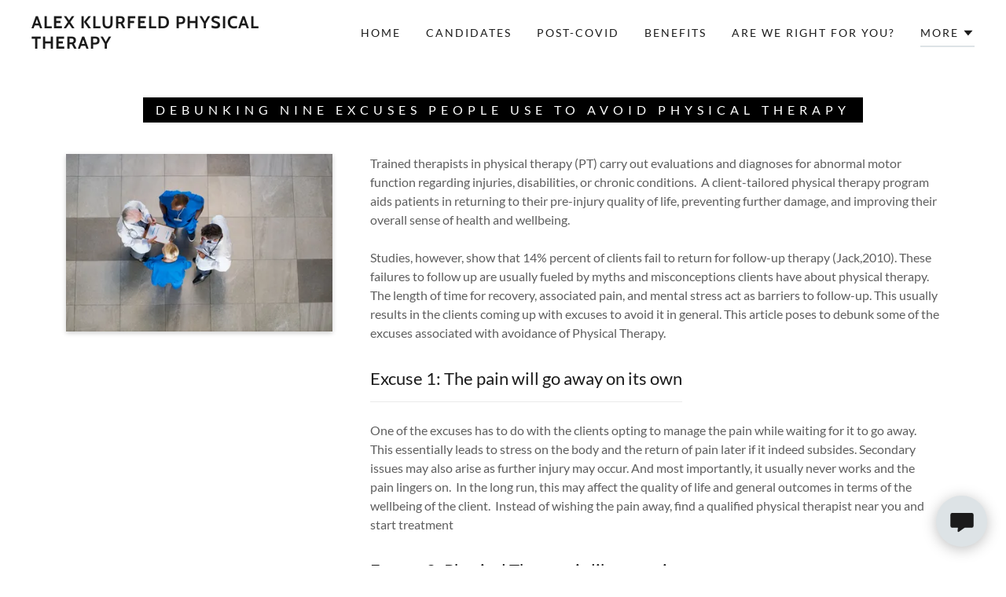

--- FILE ---
content_type: text/html;charset=utf-8
request_url: https://alexklurfeldpt.com/debunking-excuses
body_size: 15861
content:
<!DOCTYPE html><html lang="en-US"><head><meta charSet="utf-8"/><meta http-equiv="X-UA-Compatible" content="IE=edge"/><meta name="viewport" content="width=device-width, initial-scale=1"/><title>Debunking Excuses</title><meta name="author" content="Alex Klurfeld Physical Therapy"/><meta name="generator" content="Starfield Technologies; Go Daddy Website Builder 8.0.0000"/><link rel="manifest" href="/manifest.webmanifest"/><link rel="apple-touch-icon" sizes="57x57" href="//img1.wsimg.com/isteam/ip/static/pwa-app/logo-default.png/:/rs=w:57,h:57,m"/><link rel="apple-touch-icon" sizes="60x60" href="//img1.wsimg.com/isteam/ip/static/pwa-app/logo-default.png/:/rs=w:60,h:60,m"/><link rel="apple-touch-icon" sizes="72x72" href="//img1.wsimg.com/isteam/ip/static/pwa-app/logo-default.png/:/rs=w:72,h:72,m"/><link rel="apple-touch-icon" sizes="114x114" href="//img1.wsimg.com/isteam/ip/static/pwa-app/logo-default.png/:/rs=w:114,h:114,m"/><link rel="apple-touch-icon" sizes="120x120" href="//img1.wsimg.com/isteam/ip/static/pwa-app/logo-default.png/:/rs=w:120,h:120,m"/><link rel="apple-touch-icon" sizes="144x144" href="//img1.wsimg.com/isteam/ip/static/pwa-app/logo-default.png/:/rs=w:144,h:144,m"/><link rel="apple-touch-icon" sizes="152x152" href="//img1.wsimg.com/isteam/ip/static/pwa-app/logo-default.png/:/rs=w:152,h:152,m"/><link rel="apple-touch-icon" sizes="180x180" href="//img1.wsimg.com/isteam/ip/static/pwa-app/logo-default.png/:/rs=w:180,h:180,m"/><meta property="og:url" content="https://alexklurfeldpt.com/debunking-excuses"/>
<meta property="og:site_name" content="Alex Klurfeld Physical Therapy"/>
<meta property="og:title" content="Finding Paths to Relief"/>
<meta property="og:description" content="Get started on recovering!"/>
<meta property="og:type" content="website"/>
<meta property="og:image" content="https://img1.wsimg.com/isteam/stock/452"/>
<meta property="og:locale" content="en_US"/>
<meta name="twitter:card" content="summary"/>
<meta name="twitter:site" content="@AKlurfeld"/>
<meta name="twitter:title" content="Alex Klurfeld Physical Therapy"/>
<meta name="twitter:description" content="Finding Paths to Relief"/>
<meta name="twitter:image" content="https://img1.wsimg.com/isteam/stock/452"/>
<meta name="twitter:image:alt" content="Alex Klurfeld Physical Therapy"/>
<meta name="theme-color" content="#dde3e6"/><style data-inline-fonts>/* vietnamese */
@font-face {
  font-family: 'Cabin';
  font-style: normal;
  font-weight: 700;
  font-stretch: 100%;
  font-display: swap;
  src: url(https://img1.wsimg.com/gfonts/s/cabin/v35/u-4X0qWljRw-PfU81xCKCpdpbgZJl6XFpfEd7eA9BIxxkbqDH7mlx17r.woff2) format('woff2');
  unicode-range: U+0102-0103, U+0110-0111, U+0128-0129, U+0168-0169, U+01A0-01A1, U+01AF-01B0, U+0300-0301, U+0303-0304, U+0308-0309, U+0323, U+0329, U+1EA0-1EF9, U+20AB;
}
/* latin-ext */
@font-face {
  font-family: 'Cabin';
  font-style: normal;
  font-weight: 700;
  font-stretch: 100%;
  font-display: swap;
  src: url(https://img1.wsimg.com/gfonts/s/cabin/v35/u-4X0qWljRw-PfU81xCKCpdpbgZJl6XFpfEd7eA9BIxxkbqDH7ilx17r.woff2) format('woff2');
  unicode-range: U+0100-02BA, U+02BD-02C5, U+02C7-02CC, U+02CE-02D7, U+02DD-02FF, U+0304, U+0308, U+0329, U+1D00-1DBF, U+1E00-1E9F, U+1EF2-1EFF, U+2020, U+20A0-20AB, U+20AD-20C0, U+2113, U+2C60-2C7F, U+A720-A7FF;
}
/* latin */
@font-face {
  font-family: 'Cabin';
  font-style: normal;
  font-weight: 700;
  font-stretch: 100%;
  font-display: swap;
  src: url(https://img1.wsimg.com/gfonts/s/cabin/v35/u-4X0qWljRw-PfU81xCKCpdpbgZJl6XFpfEd7eA9BIxxkbqDH7alxw.woff2) format('woff2');
  unicode-range: U+0000-00FF, U+0131, U+0152-0153, U+02BB-02BC, U+02C6, U+02DA, U+02DC, U+0304, U+0308, U+0329, U+2000-206F, U+20AC, U+2122, U+2191, U+2193, U+2212, U+2215, U+FEFF, U+FFFD;
}

/* latin-ext */
@font-face {
  font-family: 'Lato';
  font-style: italic;
  font-weight: 400;
  font-display: swap;
  src: url(https://img1.wsimg.com/gfonts/s/lato/v25/S6u8w4BMUTPHjxsAUi-qJCY.woff2) format('woff2');
  unicode-range: U+0100-02BA, U+02BD-02C5, U+02C7-02CC, U+02CE-02D7, U+02DD-02FF, U+0304, U+0308, U+0329, U+1D00-1DBF, U+1E00-1E9F, U+1EF2-1EFF, U+2020, U+20A0-20AB, U+20AD-20C0, U+2113, U+2C60-2C7F, U+A720-A7FF;
}
/* latin */
@font-face {
  font-family: 'Lato';
  font-style: italic;
  font-weight: 400;
  font-display: swap;
  src: url(https://img1.wsimg.com/gfonts/s/lato/v25/S6u8w4BMUTPHjxsAXC-q.woff2) format('woff2');
  unicode-range: U+0000-00FF, U+0131, U+0152-0153, U+02BB-02BC, U+02C6, U+02DA, U+02DC, U+0304, U+0308, U+0329, U+2000-206F, U+20AC, U+2122, U+2191, U+2193, U+2212, U+2215, U+FEFF, U+FFFD;
}
/* latin-ext */
@font-face {
  font-family: 'Lato';
  font-style: italic;
  font-weight: 700;
  font-display: swap;
  src: url(https://img1.wsimg.com/gfonts/s/lato/v25/S6u_w4BMUTPHjxsI5wq_FQft1dw.woff2) format('woff2');
  unicode-range: U+0100-02BA, U+02BD-02C5, U+02C7-02CC, U+02CE-02D7, U+02DD-02FF, U+0304, U+0308, U+0329, U+1D00-1DBF, U+1E00-1E9F, U+1EF2-1EFF, U+2020, U+20A0-20AB, U+20AD-20C0, U+2113, U+2C60-2C7F, U+A720-A7FF;
}
/* latin */
@font-face {
  font-family: 'Lato';
  font-style: italic;
  font-weight: 700;
  font-display: swap;
  src: url(https://img1.wsimg.com/gfonts/s/lato/v25/S6u_w4BMUTPHjxsI5wq_Gwft.woff2) format('woff2');
  unicode-range: U+0000-00FF, U+0131, U+0152-0153, U+02BB-02BC, U+02C6, U+02DA, U+02DC, U+0304, U+0308, U+0329, U+2000-206F, U+20AC, U+2122, U+2191, U+2193, U+2212, U+2215, U+FEFF, U+FFFD;
}
/* latin-ext */
@font-face {
  font-family: 'Lato';
  font-style: normal;
  font-weight: 100;
  font-display: swap;
  src: url(https://img1.wsimg.com/gfonts/s/lato/v25/S6u8w4BMUTPHh30AUi-qJCY.woff2) format('woff2');
  unicode-range: U+0100-02BA, U+02BD-02C5, U+02C7-02CC, U+02CE-02D7, U+02DD-02FF, U+0304, U+0308, U+0329, U+1D00-1DBF, U+1E00-1E9F, U+1EF2-1EFF, U+2020, U+20A0-20AB, U+20AD-20C0, U+2113, U+2C60-2C7F, U+A720-A7FF;
}
/* latin */
@font-face {
  font-family: 'Lato';
  font-style: normal;
  font-weight: 100;
  font-display: swap;
  src: url(https://img1.wsimg.com/gfonts/s/lato/v25/S6u8w4BMUTPHh30AXC-q.woff2) format('woff2');
  unicode-range: U+0000-00FF, U+0131, U+0152-0153, U+02BB-02BC, U+02C6, U+02DA, U+02DC, U+0304, U+0308, U+0329, U+2000-206F, U+20AC, U+2122, U+2191, U+2193, U+2212, U+2215, U+FEFF, U+FFFD;
}
/* latin-ext */
@font-face {
  font-family: 'Lato';
  font-style: normal;
  font-weight: 300;
  font-display: swap;
  src: url(https://img1.wsimg.com/gfonts/s/lato/v25/S6u9w4BMUTPHh7USSwaPGR_p.woff2) format('woff2');
  unicode-range: U+0100-02BA, U+02BD-02C5, U+02C7-02CC, U+02CE-02D7, U+02DD-02FF, U+0304, U+0308, U+0329, U+1D00-1DBF, U+1E00-1E9F, U+1EF2-1EFF, U+2020, U+20A0-20AB, U+20AD-20C0, U+2113, U+2C60-2C7F, U+A720-A7FF;
}
/* latin */
@font-face {
  font-family: 'Lato';
  font-style: normal;
  font-weight: 300;
  font-display: swap;
  src: url(https://img1.wsimg.com/gfonts/s/lato/v25/S6u9w4BMUTPHh7USSwiPGQ.woff2) format('woff2');
  unicode-range: U+0000-00FF, U+0131, U+0152-0153, U+02BB-02BC, U+02C6, U+02DA, U+02DC, U+0304, U+0308, U+0329, U+2000-206F, U+20AC, U+2122, U+2191, U+2193, U+2212, U+2215, U+FEFF, U+FFFD;
}
/* latin-ext */
@font-face {
  font-family: 'Lato';
  font-style: normal;
  font-weight: 400;
  font-display: swap;
  src: url(https://img1.wsimg.com/gfonts/s/lato/v25/S6uyw4BMUTPHjxAwXjeu.woff2) format('woff2');
  unicode-range: U+0100-02BA, U+02BD-02C5, U+02C7-02CC, U+02CE-02D7, U+02DD-02FF, U+0304, U+0308, U+0329, U+1D00-1DBF, U+1E00-1E9F, U+1EF2-1EFF, U+2020, U+20A0-20AB, U+20AD-20C0, U+2113, U+2C60-2C7F, U+A720-A7FF;
}
/* latin */
@font-face {
  font-family: 'Lato';
  font-style: normal;
  font-weight: 400;
  font-display: swap;
  src: url(https://img1.wsimg.com/gfonts/s/lato/v25/S6uyw4BMUTPHjx4wXg.woff2) format('woff2');
  unicode-range: U+0000-00FF, U+0131, U+0152-0153, U+02BB-02BC, U+02C6, U+02DA, U+02DC, U+0304, U+0308, U+0329, U+2000-206F, U+20AC, U+2122, U+2191, U+2193, U+2212, U+2215, U+FEFF, U+FFFD;
}
/* latin-ext */
@font-face {
  font-family: 'Lato';
  font-style: normal;
  font-weight: 700;
  font-display: swap;
  src: url(https://img1.wsimg.com/gfonts/s/lato/v25/S6u9w4BMUTPHh6UVSwaPGR_p.woff2) format('woff2');
  unicode-range: U+0100-02BA, U+02BD-02C5, U+02C7-02CC, U+02CE-02D7, U+02DD-02FF, U+0304, U+0308, U+0329, U+1D00-1DBF, U+1E00-1E9F, U+1EF2-1EFF, U+2020, U+20A0-20AB, U+20AD-20C0, U+2113, U+2C60-2C7F, U+A720-A7FF;
}
/* latin */
@font-face {
  font-family: 'Lato';
  font-style: normal;
  font-weight: 700;
  font-display: swap;
  src: url(https://img1.wsimg.com/gfonts/s/lato/v25/S6u9w4BMUTPHh6UVSwiPGQ.woff2) format('woff2');
  unicode-range: U+0000-00FF, U+0131, U+0152-0153, U+02BB-02BC, U+02C6, U+02DA, U+02DC, U+0304, U+0308, U+0329, U+2000-206F, U+20AC, U+2122, U+2191, U+2193, U+2212, U+2215, U+FEFF, U+FFFD;
}
/* latin-ext */
@font-face {
  font-family: 'Lato';
  font-style: normal;
  font-weight: 900;
  font-display: swap;
  src: url(https://img1.wsimg.com/gfonts/s/lato/v25/S6u9w4BMUTPHh50XSwaPGR_p.woff2) format('woff2');
  unicode-range: U+0100-02BA, U+02BD-02C5, U+02C7-02CC, U+02CE-02D7, U+02DD-02FF, U+0304, U+0308, U+0329, U+1D00-1DBF, U+1E00-1E9F, U+1EF2-1EFF, U+2020, U+20A0-20AB, U+20AD-20C0, U+2113, U+2C60-2C7F, U+A720-A7FF;
}
/* latin */
@font-face {
  font-family: 'Lato';
  font-style: normal;
  font-weight: 900;
  font-display: swap;
  src: url(https://img1.wsimg.com/gfonts/s/lato/v25/S6u9w4BMUTPHh50XSwiPGQ.woff2) format('woff2');
  unicode-range: U+0000-00FF, U+0131, U+0152-0153, U+02BB-02BC, U+02C6, U+02DA, U+02DC, U+0304, U+0308, U+0329, U+2000-206F, U+20AC, U+2122, U+2191, U+2193, U+2212, U+2215, U+FEFF, U+FFFD;
}
</style><style>.x{-ms-text-size-adjust:100%;-webkit-text-size-adjust:100%;-webkit-tap-highlight-color:rgba(0,0,0,0);margin:0;box-sizing:border-box}.x *,.x :after,.x :before{box-sizing:inherit}.x-el a[href^="mailto:"]:not(.x-el),.x-el a[href^="tel:"]:not(.x-el){color:inherit;font-size:inherit;text-decoration:inherit}.x-el-article,.x-el-aside,.x-el-details,.x-el-figcaption,.x-el-figure,.x-el-footer,.x-el-header,.x-el-hgroup,.x-el-main,.x-el-menu,.x-el-nav,.x-el-section,.x-el-summary{display:block}.x-el-audio,.x-el-canvas,.x-el-progress,.x-el-video{display:inline-block;vertical-align:baseline}.x-el-audio:not([controls]){display:none;height:0}.x-el-template{display:none}.x-el-a{background-color:transparent;color:inherit}.x-el-a:active,.x-el-a:hover{outline:0}.x-el-abbr[title]{border-bottom:1px dotted}.x-el-b,.x-el-strong{font-weight:700}.x-el-dfn{font-style:italic}.x-el-mark{background:#ff0;color:#000}.x-el-small{font-size:80%}.x-el-sub,.x-el-sup{font-size:75%;line-height:0;position:relative;vertical-align:baseline}.x-el-sup{top:-.5em}.x-el-sub{bottom:-.25em}.x-el-img{vertical-align:middle;border:0}.x-el-svg:not(:root){overflow:hidden}.x-el-figure{margin:0}.x-el-hr{box-sizing:content-box;height:0}.x-el-pre{overflow:auto}.x-el-code,.x-el-kbd,.x-el-pre,.x-el-samp{font-family:monospace,monospace;font-size:1em}.x-el-button,.x-el-input,.x-el-optgroup,.x-el-select,.x-el-textarea{color:inherit;font:inherit;margin:0}.x-el-button{overflow:visible}.x-el-button,.x-el-select{text-transform:none}.x-el-button,.x-el-input[type=button],.x-el-input[type=reset],.x-el-input[type=submit]{-webkit-appearance:button;cursor:pointer}.x-el-button[disabled],.x-el-input[disabled]{cursor:default}.x-el-button::-moz-focus-inner,.x-el-input::-moz-focus-inner{border:0;padding:0}.x-el-input{line-height:normal}.x-el-input[type=checkbox],.x-el-input[type=radio]{box-sizing:border-box;padding:0}.x-el-input[type=number]::-webkit-inner-spin-button,.x-el-input[type=number]::-webkit-outer-spin-button{height:auto}.x-el-input[type=search]{-webkit-appearance:textfield;box-sizing:content-box}.x-el-input[type=search]::-webkit-search-cancel-button,.x-el-input[type=search]::-webkit-search-decoration{-webkit-appearance:none}.x-el-textarea{border:0}.x-el-fieldset{border:1px solid silver;margin:0 2px;padding:.35em .625em .75em}.x-el-legend{border:0;padding:0}.x-el-textarea{overflow:auto}.x-el-optgroup{font-weight:700}.x-el-table{border-collapse:collapse;border-spacing:0}.x-el-td,.x-el-th{padding:0}.x{-webkit-font-smoothing:antialiased}.x-el-hr{border:0}.x-el-fieldset,.x-el-input,.x-el-select,.x-el-textarea{margin-top:0;margin-bottom:0}.x-el-fieldset,.x-el-input[type=email],.x-el-input[type=text],.x-el-textarea{width:100%}.x-el-label{vertical-align:middle}.x-el-input{border-style:none;padding:.5em;vertical-align:middle}.x-el-select:not([multiple]){vertical-align:middle}.x-el-textarea{line-height:1.75;padding:.5em}.x-el.d-none{display:none!important}.sideline-footer{margin-top:auto}.disable-scroll{touch-action:none;overflow:hidden;position:fixed}@-webkit-keyframes loaderscale{0%{transform:scale(1);opacity:1}45%{transform:scale(.1);opacity:.7}80%{transform:scale(1);opacity:1}}@keyframes loaderscale{0%{transform:scale(1);opacity:1}45%{transform:scale(.1);opacity:.7}80%{transform:scale(1);opacity:1}}.x-loader svg{display:inline-block}.x-loader svg:first-child{-webkit-animation:loaderscale .75s cubic-bezier(.2,.68,.18,1.08) -.24s infinite;animation:loaderscale .75s cubic-bezier(.2,.68,.18,1.08) -.24s infinite}.x-loader svg:nth-child(2){-webkit-animation:loaderscale .75s cubic-bezier(.2,.68,.18,1.08) -.12s infinite;animation:loaderscale .75s cubic-bezier(.2,.68,.18,1.08) -.12s infinite}.x-loader svg:nth-child(3){-webkit-animation:loaderscale .75s cubic-bezier(.2,.68,.18,1.08) 0s infinite;animation:loaderscale .75s cubic-bezier(.2,.68,.18,1.08) 0s infinite}.x-icon>svg{transition:transform .33s ease-in-out}.x-icon>svg.rotate-90{transform:rotate(-90deg)}.x-icon>svg.rotate90{transform:rotate(90deg)}.x-icon>svg.rotate-180{transform:rotate(-180deg)}.x-icon>svg.rotate180{transform:rotate(180deg)}.x-rt:after{content:"";clear:both}.x-rt ol,.x-rt ul{text-align:left}.x-rt p{margin:0}.x-rt br{clear:both}.mte-inline-block{display:inline-block}@media only screen and (min-device-width:1025px){:root select,_::-webkit-full-page-media,_:future{font-family:sans-serif!important}}

</style>
<style>/*
Copyright 2016 The Cabin Project Authors (impallari@gmail.com)

This Font Software is licensed under the SIL Open Font License, Version 1.1.
This license is copied below, and is also available with a FAQ at: http://scripts.sil.org/OFL

—————————————————————————————-
SIL OPEN FONT LICENSE Version 1.1 - 26 February 2007
—————————————————————————————-
*/

/*
Copyright (c) 2010-2011 by tyPoland Lukasz Dziedzic (team@latofonts.com) with Reserved Font Name "Lato". Licensed under the SIL Open Font License, Version 1.1.

This Font Software is licensed under the SIL Open Font License, Version 1.1.
This license is copied below, and is also available with a FAQ at: http://scripts.sil.org/OFL

—————————————————————————————-
SIL OPEN FONT LICENSE Version 1.1 - 26 February 2007
—————————————————————————————-
*/
</style>
<style data-glamor="cxs-default-sheet">.x .c1-1{letter-spacing:normal}.x .c1-2{text-transform:none}.x .c1-3{background-color:rgb(255, 255, 255)}.x .c1-4{width:100%}.x .c1-5 > div{position:relative}.x .c1-6 > div{overflow:hidden}.x .c1-7 > div{margin-top:auto}.x .c1-8 > div{margin-right:auto}.x .c1-9 > div{margin-bottom:auto}.x .c1-a > div{margin-left:auto}.x .c1-b{font-family:Lato, arial, sans-serif}.x .c1-c{font-size:16px}.x .c1-h{padding-top:40px}.x .c1-i{padding-bottom:0 !important}.x .c1-j{padding:0px !important}.x .c1-m .sticky-animate{background-color:rgb(255, 255, 255)}.x .c1-n .sticky-animate{box-shadow:0 2px 6px 0px rgba(0,0,0,0.2)}.x .c1-o{margin-left:auto}.x .c1-p{margin-right:auto}.x .c1-q{padding-left:24px}.x .c1-r{padding-right:24px}.x .c1-s{max-width:100%}.x .c1-t{position:relative}.x .c1-u{padding-top:16px}.x .c1-v{padding-bottom:16px}.x .c1-w{margin-bottom:0px}.x .c1-10{display:none}.x .c1-13{display:flex}.x .c1-14{justify-content:space-between}.x .c1-15{align-items:center}.x .c1-16{padding-left:16px}.x .c1-17{padding-right:16px}.x .c1-18{text-align:left}.x .c1-19{padding-right:32px}.x .c1-1a{flex-shrink:0}.x .c1-1b{flex-basis:30%}.x .c1-1c{flex-grow:0}.x .c1-1d{justify-content:left}.x .c1-1e{letter-spacing:1px}.x .c1-1f{text-transform:uppercase}.x .c1-1g{display:inline-block}.x .c1-1h{font-family:'Cabin', arial, sans-serif}.x .c1-1m{letter-spacing:inherit}.x .c1-1n{text-transform:inherit}.x .c1-1o{text-decoration:none}.x .c1-1p{word-wrap:break-word}.x .c1-1q{overflow-wrap:break-word}.x .c1-1r{display:inline}.x .c1-1s{cursor:pointer}.x .c1-1t{border-top:0px}.x .c1-1u{border-right:0px}.x .c1-1v{border-bottom:0px}.x .c1-1w{border-left:0px}.x .c1-1x{color:rgb(110, 120, 125)}.x .c1-1y{font-weight:inherit}.x .c1-1z:hover{color:rgb(66, 72, 74)}.x .c1-20:active{color:rgb(45, 49, 51)}.x .c1-21{line-height:1.2}.x .c1-22{margin-left:0}.x .c1-23{margin-right:0}.x .c1-24{margin-top:0}.x .c1-25{color:rgb(27, 27, 27)}.x .c1-26{font-size:24px}.x .c1-27{font-weight:700}.x .c1-2c{word-wrap:normal !important}.x .c1-2d{overflow-wrap:normal !important}.x .c1-2e{visibility:hidden}.x .c1-2f{position:absolute}.x .c1-2g{width:auto}.x .c1-2h{overflow:visible}.x .c1-2i{left:0}.x .c1-2j{font-size:28px}.x .c1-2o{font-size:20px}.x .c1-2t{height:inherit}.x .c1-2u{justify-content:flex-end}.x .c1-2v{flex-basis:auto}.x .c1-2w{flex-grow:1}.x .c1-2x{line-height:24px}.x .c1-2y{-webkit-margin-before:0}.x .c1-2z{-webkit-margin-after:0}.x .c1-30{-webkit-padding-start:0}.x .c1-31{padding-top:0}.x .c1-32{padding-right:0}.x .c1-33{padding-bottom:0}.x .c1-34{padding-left:0}.x .c1-35{color:rgb(94, 94, 94)}.x .c1-36{margin-bottom:none}.x .c1-37{list-style:none}.x .c1-38{vertical-align:top}.x .c1-39{padding-left:32px}.x .c1-3a{white-space:nowrap}.x .c1-3b:first-child{margin-left:0}.x .c1-3c:first-child{padding-left:0}.x .c1-3d{letter-spacing:0.143em}.x .c1-3e{display:block}.x .c1-3f{padding-left:6px}.x .c1-3g{padding-right:6px}.x .c1-3h{margin-left:-6px}.x .c1-3i{margin-right:-6px}.x .c1-3j{margin-top:-6px}.x .c1-3k{margin-bottom:-6px}.x .c1-3l{padding-top:6px}.x .c1-3m{padding-bottom:6px}.x .c1-3n{font-size:14px}.x .c1-3o{font-weight:400}.x .c1-3p:active{color:rgb(110, 120, 125)}.x .c1-3u{border-top-width:0px}.x .c1-3v{border-right-width:0px}.x .c1-3w{border-left-width:0px}.x .c1-3x{border-bottom-width:2px}.x .c1-3y{border-style:solid}.x .c1-3z{border-color:rgb(221, 227, 230)}.x .c1-40{padding-bottom:4px}.x .c1-41{margin-bottom:-6px}.x .c1-42{color:inherit}.x .c1-43{transition:transform .33s ease-in-out}.x .c1-44{transform:rotate(0deg)}.x .c1-45{vertical-align:middle}.x .c1-46{border-radius:0px}.x .c1-47{box-shadow:0 3px 6px 3px rgba(0,0,0,0.24)}.x .c1-48{right:0px}.x .c1-49{top:32px}.x .c1-4a{max-height:45vh}.x .c1-4b{overflow-y:auto}.x .c1-4c{z-index:1003}.x .c1-4f:last-child{margin-bottom:0}.x .c1-4g{margin-top:8px}.x .c1-4h{margin-bottom:8px}.x .c1-4i{line-height:1.5}.x .c1-4k{box-sizing:border-box}.x .c1-4l{flex-direction:row}.x .c1-4m{flex-wrap:nowrap}.x .c1-4n{margin-right:-0px}.x .c1-4o{margin-bottom:-0px}.x .c1-4p{margin-left:-0px}.x .c1-4q{justify-content:flex-start}.x .c1-4v{flex-basis:10%}.x .c1-4w{max-width:none}.x .c1-4x{padding-right:0px}.x .c1-4y{padding-bottom:0px}.x .c1-4z{padding-left:0px}.x .c1-54:hover{color:rgb(110, 120, 125)}.x .c1-55{flex-shrink:1}.x .c1-56{flex-basis:80%}.x .c1-57{max-width:80%}.x .c1-58{text-align:center}.x .c1-59{word-break:break-word}.x .c1-5a{max-width:10%}.x .c1-5b{position:fixed}.x .c1-5c{top:0px}.x .c1-5d{width:80%}.x .c1-5e{height:100%}.x .c1-5f{z-index:10002}.x .c1-5g{padding-top:56px}.x .c1-5h{-webkit-overflow-scrolling:touch}.x .c1-5i{transform:translateX(-150vw)}.x .c1-5j{overscroll-behavior:contain}.x .c1-5k{box-shadow:0 2px 6px 0px rgba(0,0,0,0.2)}.x .c1-5l{transition:transform .3s ease-in-out}.x .c1-5m{overflow:hidden}.x .c1-5n{flex-direction:column}.x .c1-5o{line-height:1.3em}.x .c1-5p{font-style:normal}.x .c1-5q{top:15px}.x .c1-5r{right:15px}.x .c1-5s:hover{color:rgb(136, 151, 158)}.x .c1-5t{overflow-x:hidden}.x .c1-5u{overscroll-behavior:none}.x .c1-5z{margin-bottom:32px}.x .c1-60 > :not(:first-child){margin-top:16px}.x .c1-61{border-color:rgba(185, 185, 185, 0.5)}.x .c1-62{border-bottom-width:0px}.x .c1-63{border-bottom-style:solid}.x .c1-64:last-child{border-bottom:0}.x .c1-65{letter-spacing:2px}.x .c1-66{min-width:60vw}.x .c1-68 > span{border-top-width:0px}.x .c1-69 > span{border-left-width:0px}.x .c1-6a > span{border-right-width:0px}.x .c1-6b > span{border-bottom-width:2px}.x .c1-6c > span{border-style:solid}.x .c1-6d > span{border-color:rgb(221, 227, 230)}.x .c1-6e > span{padding-bottom:8px}.x .c1-6f{padding-bottom:40px}.x .c1-6g{letter-spacing:6px}.x .c1-6h{line-height:2}.x .c1-6i{margin-bottom:40px}.x .c1-6j{border-width:0 !important}.x .c1-6k{padding:0 !important}.x .c1-6l span{display:inline-block}.x .c1-6m span{vertical-align:baseline}.x .c1-6n span{box-decoration-break:clone}.x .c1-6o span{-webkit-box-decoration-break:clone}.x .c1-6p span{background-color:black}.x .c1-6q span{color:white}.x .c1-6r span{line-height:1}.x .c1-6s span{padding-top:8px}.x .c1-6t span{padding-bottom:8px}.x .c1-6u span{padding-left:16px}.x .c1-6v span{padding-right:16px}.x .c1-6w{flex-wrap:wrap}.x .c1-6x{margin-right:-12px}.x .c1-6y{margin-left:-12px}.x .c1-6z{justify-content:center}.x .c1-71{flex-basis:100%}.x .c1-72{padding-right:12px}.x .c1-73{padding-left:12px}.x .c1-79{aspect-ratio:1.4982078853046594 / 1}.x .c1-7b > :nth-child(n){margin-bottom:32px}.x .c1-7c  > :last-child{margin-bottom:0 !important}.x .c1-7f > *{max-width:100%}.x .c1-7g{align-items:flex-start}.x .c1-7h > :nth-child(n){margin-bottom:24px}.x .c1-7k > p > ol{text-align:left}.x .c1-7l > p > ol{display:block}.x .c1-7m > p > ol{padding-left:1.3em}.x .c1-7n > p > ol{margin-left:16px}.x .c1-7o > p > ol{margin-right:16px}.x .c1-7p > p > ol{margin-top:auto}.x .c1-7q > p > ol{margin-bottom:auto}.x .c1-7r > p > ul{text-align:left}.x .c1-7s > p > ul{display:block}.x .c1-7t > p > ul{padding-left:1.3em}.x .c1-7u > p > ul{margin-left:16px}.x .c1-7v > p > ul{margin-right:16px}.x .c1-7w > p > ul{margin-top:auto}.x .c1-7x > p > ul{margin-bottom:auto}.x .c1-7y > ul{text-align:left}.x .c1-7z > ul{display:block}.x .c1-80 > ul{padding-left:1.3em}.x .c1-81 > ul{margin-left:16px}.x .c1-82 > ul{margin-right:16px}.x .c1-83 > ul{margin-top:auto}.x .c1-84 > ul{margin-bottom:auto}.x .c1-85 > ol{text-align:left}.x .c1-86 > ol{display:block}.x .c1-87 > ol{padding-left:1.3em}.x .c1-88 > ol{margin-left:16px}.x .c1-89 > ol{margin-right:16px}.x .c1-8a > ol{margin-top:auto}.x .c1-8b > ol{margin-bottom:auto}.x .c1-8c{font-size:inherit !important}.x .c1-8d{line-height:inherit}.x .c1-8e{font-style:italic}.x .c1-8f{text-decoration:line-through}.x .c1-8g{text-decoration:underline}.x .c1-8h{line-height:1.25}.x .c1-8i{border-bottom-width:1px}.x .c1-8j{border-color:rgba(226, 226, 226, 0.7)}.x .c1-8k{font-size:unset}.x .c1-8l{padding-top:24px}.x .c1-8m{padding-bottom:24px}.x .c1-8n{border-color:rgb(226, 226, 226)}.x .c1-8o{margin-bottom:24px}.x .c1-8p{color:rgb(89, 89, 89)}.x .c1-8q{width:50px}.x .c1-8r{right:24px}.x .c1-8s{bottom:24px}.x .c1-8t{z-index:9999}.x .c1-8u{width:65px}.x .c1-8v{height:65px}.x .c1-8x{border-radius:50%}.x .c1-8y{background-color:rgb(221, 227, 230)}.x .c1-8z{box-shadow:0px 3px 18px rgba(0, 0, 0, 0.25)}.x .c1-90{transform:translateZ(0)}</style>
<style data-glamor="cxs-xs-sheet">@media (max-width: 767px){.x .c1-k{padding-top:40px}}@media (max-width: 767px){.x .c1-l{padding-bottom:40px}}@media (max-width: 767px){.x .c1-1i{width:100%}}@media (max-width: 767px){.x .c1-1j{display:flex}}@media (max-width: 767px){.x .c1-1k{justify-content:center}}@media (max-width: 767px){.x .c1-7a{height:calc((100vw - 48px)/1.4982078853046594)}}@media (max-width: 767px){.x .c1-7i > :nth-child(n){margin-bottom:24px}}@media (max-width: 767px){.x .c1-7j  > :last-child{margin-bottom:0 !important}}</style>
<style data-glamor="cxs-sm-sheet">@media (min-width: 768px){.x .c1-d{font-size:16px}}@media (min-width: 768px) and (max-width: 1023px){.x .c1-1l{width:100%}}@media (min-width: 768px){.x .c1-28{font-size:30px}}@media (min-width: 768px){.x .c1-2k{font-size:38px}}@media (min-width: 768px){.x .c1-2p{font-size:22px}}@media (min-width: 768px){.x .c1-3q{font-size:14px}}@media (min-width: 768px) and (max-width: 1023px){.x .c1-4e{right:0px}}@media (min-width: 768px){.x .c1-4r{margin-top:0}}@media (min-width: 768px){.x .c1-4s{margin-right:-24px}}@media (min-width: 768px){.x .c1-4t{margin-bottom:-48px}}@media (min-width: 768px){.x .c1-4u{margin-left:-24px}}@media (min-width: 768px){.x .c1-50{padding-top:0}}@media (min-width: 768px){.x .c1-51{padding-right:24px}}@media (min-width: 768px){.x .c1-52{padding-bottom:48px}}@media (min-width: 768px){.x .c1-53{padding-left:24px}}@media (min-width: 768px){.x .c1-5v{width:100%}}@media (min-width: 768px){.x .c1-70{margin-bottom:0}}@media (min-width: 768px){.x .c1-74{flex-basis:83.33333333333334%}}@media (min-width: 768px){.x .c1-75{max-width:83.33333333333334%}}@media (min-width: 768px){.x .c1-76{padding-bottom:0}}</style>
<style data-glamor="cxs-md-sheet">@media (min-width: 1024px){.x .c1-e{font-size:16px}}@media (min-width: 1024px){.x .c1-x{padding-top:0px}}@media (min-width: 1024px){.x .c1-y{padding-bottom:0px}}@media (min-width: 1024px){.x .c1-z{margin-bottom:0px}}@media (min-width: 1024px){.x .c1-11{display:flex}}@media (min-width: 1024px){.x .c1-12{flex-direction:column}}@media (min-width: 1024px){.x .c1-29{font-size:30px}}@media (min-width: 1024px){.x .c1-2l{font-size:38px}}@media (min-width: 1024px){.x .c1-2q{font-size:22px}}@media (min-width: 1024px){.x .c1-3r{font-size:14px}}@media (min-width: 1024px) and (max-width: 1279px){.x .c1-4d{right:0px}}@media (min-width: 1024px){.x .c1-4j{display:none}}@media (min-width: 1024px){.x .c1-5w{width:984px}}@media (min-width: 1024px){.x .c1-67{min-width:300px}}@media (min-width: 1024px){.x .c1-77{flex-basis:33.33333333333333%}}@media (min-width: 1024px){.x .c1-78{max-width:33.33333333333333%}}@media (min-width: 1024px){.x .c1-7d{flex-basis:66.66666666666666%}}@media (min-width: 1024px){.x .c1-7e{max-width:66.66666666666666%}}@media (min-width: 1024px){.x .c1-8w{z-index:9999}}</style>
<style data-glamor="cxs-lg-sheet">@media (min-width: 1280px){.x .c1-f{font-size:16px}}@media (min-width: 1280px){.x .c1-2a{font-size:32px}}@media (min-width: 1280px){.x .c1-2m{font-size:44px}}@media (min-width: 1280px){.x .c1-2r{font-size:22px}}@media (min-width: 1280px){.x .c1-3s{font-size:14px}}@media (min-width: 1280px){.x .c1-5x{width:1160px}}</style>
<style data-glamor="cxs-xl-sheet">@media (min-width: 1536px){.x .c1-g{font-size:18px}}@media (min-width: 1536px){.x .c1-2b{font-size:36px}}@media (min-width: 1536px){.x .c1-2n{font-size:48px}}@media (min-width: 1536px){.x .c1-2s{font-size:24px}}@media (min-width: 1536px){.x .c1-3t{font-size:16px}}@media (min-width: 1536px){.x .c1-5y{width:1280px}}</style>
<style>.page-inner { background-color: rgb(255, 255, 255); min-height: 100vh; }</style>
<style>.grecaptcha-badge { visibility: hidden; }</style>
<script>"use strict";

if ('serviceWorker' in navigator) {
  window.addEventListener('load', function () {
    navigator.serviceWorker.register('/sw.js');
  });
}</script></head>
<body class="x  x-fonts-cabin"><div id="layout-9-cf-01-e-42-a-125-45-c-0-919-f-999-a-249428-b-9" class="layout layout-layout layout-layout-layout-22 locale-en-US lang-en"><div data-ux="Page" id="page-118268" class="x-el x-el-div x-el c1-1 c1-2 c1-3 c1-4 c1-5 c1-6 c1-7 c1-8 c1-9 c1-a c1-b c1-c c1-d c1-e c1-f c1-g c1-1 c1-2 c1-b c1-c c1-d c1-e c1-f c1-g"><div data-ux="Block" class="x-el x-el-div page-inner c1-1 c1-2 c1-b c1-c c1-d c1-e c1-f c1-g"><div id="a4bf5ec0-f188-4227-96f3-e2b3b3ea7ef7" class="widget widget-header widget-header-header-9"><div data-ux="Header" role="main" data-aid="HEADER_WIDGET" id="n-118269" class="x-el x-el-div x-el x-el c1-1 c1-2 c1-b c1-c c1-d c1-e c1-f c1-g c1-1 c1-2 c1-3 c1-b c1-c c1-d c1-e c1-f c1-g c1-1 c1-2 c1-b c1-c c1-d c1-e c1-f c1-g"><div> <section data-ux="Section" data-aid="HEADER_SECTION" class="x-el x-el-section c1-1 c1-2 c1-3 c1-h c1-i c1-j c1-b c1-c c1-k c1-l c1-d c1-e c1-f c1-g"><div data-ux="Block" class="x-el x-el-div c1-1 c1-2 c1-b c1-c c1-d c1-e c1-f c1-g"><div data-ux="Block" class="x-el x-el-div c1-1 c1-2 c1-b c1-c c1-d c1-e c1-f c1-g"><div id="header_stickynav-anchor118271"></div><div data-ux="Block" data-stickynav-wrapper="true" class="x-el x-el-div c1-1 c1-2 c1-m c1-n c1-b c1-c c1-d c1-e c1-f c1-g"><div data-ux="Block" data-stickynav="true" id="header_stickynav118270" class="x-el x-el-div c1-1 c1-2 c1-3 c1-b c1-c c1-d c1-e c1-f c1-g"><nav data-ux="Container" class="x-el x-el-nav c1-1 c1-2 c1-o c1-p c1-q c1-r c1-s c1-t c1-3 c1-u c1-v c1-w c1-b c1-c c1-d c1-x c1-y c1-z c1-e c1-f c1-g"><div data-ux="Block" class="x-el x-el-div c1-1 c1-2 c1-10 c1-b c1-c c1-d c1-11 c1-12 c1-e c1-f c1-g"><div data-ux="Block" id="nav-118272" class="x-el x-el-div c1-1 c1-2 c1-13 c1-14 c1-15 c1-16 c1-17 c1-b c1-c c1-d c1-e c1-f c1-g"><div data-ux="Block" class="x-el x-el-div c1-1 c1-2 c1-18 c1-19 c1-1a c1-u c1-v c1-1b c1-1c c1-b c1-c c1-d c1-e c1-f c1-g"><div data-ux="Block" class="x-el x-el-div c1-1 c1-2 c1-4 c1-13 c1-1d c1-18 c1-b c1-c c1-d c1-e c1-f c1-g"><div data-ux="Block" data-aid="HEADER_LOGO_RENDERED" class="x-el x-el-div c1-1e c1-1f c1-1g c1-1h c1-s c1-18 c1-c c1-1i c1-1j c1-1k c1-1l c1-d c1-e c1-f c1-g"><a rel="" role="link" aria-haspopup="menu" data-ux="Link" data-page="e0dac365-9596-450d-81c5-9523567cc564" title="Alex Klurfeld Physical Therapy" href="/" data-typography="LinkAlpha" class="x-el x-el-a c1-1m c1-1n c1-1o c1-1p c1-1q c1-1r c1-1s c1-1t c1-1u c1-1v c1-1w c1-s c1-4 c1-b c1-1x c1-c c1-1y c1-1z c1-20 c1-d c1-e c1-f c1-g" data-tccl="ux2.HEADER.header9.Logo.Default.Link.Default.118273.click,click"><div data-ux="Block" id="logo-container-118274" class="x-el x-el-div c1-1 c1-2 c1-1g c1-4 c1-t c1-b c1-c c1-d c1-e c1-f c1-g"><h3 role="heading" aria-level="3" data-ux="LogoHeading" id="logo-text-118275" data-aid="HEADER_LOGO_TEXT_RENDERED" data-typography="LogoAlpha" class="x-el x-el-h3 c1-1e c1-1f c1-1p c1-1q c1-21 c1-22 c1-23 c1-24 c1-w c1-s c1-1g c1-1h c1-25 c1-26 c1-27 c1-28 c1-29 c1-2a c1-2b">Alex Klurfeld Physical Therapy</h3><span role="heading" aria-level="NaN" data-ux="scaler" data-size="xxlarge" data-scaler-id="scaler-logo-container-118274" aria-hidden="true" data-typography="LogoAlpha" class="x-el x-el-span c1-1e c1-1f c1-2c c1-2d c1-21 c1-22 c1-23 c1-24 c1-w c1-s c1-10 c1-2e c1-2f c1-2g c1-2h c1-2i c1-2j c1-1h c1-25 c1-27 c1-2k c1-2l c1-2m c1-2n">Alex Klurfeld Physical Therapy</span><span role="heading" aria-level="NaN" data-ux="scaler" data-size="xlarge" data-scaler-id="scaler-logo-container-118274" aria-hidden="true" data-typography="LogoAlpha" class="x-el x-el-span c1-1e c1-1f c1-2c c1-2d c1-21 c1-22 c1-23 c1-24 c1-w c1-s c1-10 c1-2e c1-2f c1-2g c1-2h c1-2i c1-26 c1-1h c1-25 c1-27 c1-28 c1-29 c1-2a c1-2b">Alex Klurfeld Physical Therapy</span><span role="heading" aria-level="NaN" data-ux="scaler" data-size="large" data-scaler-id="scaler-logo-container-118274" aria-hidden="true" data-typography="LogoAlpha" class="x-el x-el-span c1-1e c1-1f c1-2c c1-2d c1-21 c1-22 c1-23 c1-24 c1-w c1-s c1-10 c1-2e c1-2f c1-2g c1-2h c1-2i c1-2o c1-1h c1-25 c1-27 c1-2p c1-2q c1-2r c1-2s">Alex Klurfeld Physical Therapy</span></div></a></div></div></div><div data-ux="Block" class="x-el x-el-div c1-1 c1-2 c1-2t c1-13 c1-2u c1-15 c1-u c1-v c1-2v c1-2w c1-b c1-c c1-d c1-e c1-f c1-g"><nav data-ux="Nav" data-aid="HEADER_NAV_RENDERED" role="navigation" class="x-el x-el-nav c1-1 c1-2 c1-s c1-2x c1-b c1-c c1-d c1-e c1-f c1-g"><ul data-ux="List" id="nav-118276" class="x-el x-el-ul c1-1 c1-2 c1-24 c1-w c1-22 c1-23 c1-2y c1-2z c1-30 c1-t c1-31 c1-32 c1-33 c1-34 c1-b c1-c c1-d c1-e c1-f c1-g"><li data-ux="ListItemInline" class="x-el x-el-li nav-item c1-1 c1-2 c1-35 c1-22 c1-36 c1-1g c1-37 c1-38 c1-39 c1-3a c1-t c1-2e c1-b c1-c c1-3b c1-3c c1-d c1-e c1-f c1-g"><a rel="" role="link" aria-haspopup="menu" data-ux="NavLink" target="" data-page="e0dac365-9596-450d-81c5-9523567cc564" data-edit-interactive="true" href="/" data-typography="NavAlpha" class="x-el x-el-a c1-3d c1-1f c1-1o c1-1p c1-1q c1-3e c1-1s c1-3f c1-3g c1-3h c1-3i c1-3j c1-3k c1-3l c1-3m c1-b c1-25 c1-3n c1-3o c1-1z c1-3p c1-3q c1-3r c1-3s c1-3t" data-tccl="ux2.HEADER.header9.Nav.Default.Link.Default.118278.click,click">Home</a></li><li data-ux="ListItemInline" class="x-el x-el-li nav-item c1-1 c1-2 c1-35 c1-22 c1-36 c1-1g c1-37 c1-38 c1-39 c1-3a c1-t c1-2e c1-b c1-c c1-3b c1-3c c1-d c1-e c1-f c1-g"><a rel="" role="link" aria-haspopup="false" data-ux="NavLink" target="" data-page="4e782118-6143-4ed9-83ee-8af0d033eb94" data-edit-interactive="true" href="/candidates" data-typography="NavAlpha" class="x-el x-el-a c1-3d c1-1f c1-1o c1-1p c1-1q c1-3e c1-1s c1-3f c1-3g c1-3h c1-3i c1-3j c1-3k c1-3l c1-3m c1-b c1-25 c1-3n c1-3o c1-1z c1-3p c1-3q c1-3r c1-3s c1-3t" data-tccl="ux2.HEADER.header9.Nav.Default.Link.Default.118279.click,click">Candidates</a></li><li data-ux="ListItemInline" class="x-el x-el-li nav-item c1-1 c1-2 c1-35 c1-22 c1-36 c1-1g c1-37 c1-38 c1-39 c1-3a c1-t c1-2e c1-b c1-c c1-3b c1-3c c1-d c1-e c1-f c1-g"><a rel="" role="link" aria-haspopup="false" data-ux="NavLink" target="" data-page="ef156125-94ea-43f6-9421-6339cb1dd88d" data-edit-interactive="true" href="/post-covid" data-typography="NavAlpha" class="x-el x-el-a c1-3d c1-1f c1-1o c1-1p c1-1q c1-3e c1-1s c1-3f c1-3g c1-3h c1-3i c1-3j c1-3k c1-3l c1-3m c1-b c1-25 c1-3n c1-3o c1-1z c1-3p c1-3q c1-3r c1-3s c1-3t" data-tccl="ux2.HEADER.header9.Nav.Default.Link.Default.118280.click,click">Post-COVID</a></li><li data-ux="ListItemInline" class="x-el x-el-li nav-item c1-1 c1-2 c1-35 c1-22 c1-36 c1-1g c1-37 c1-38 c1-39 c1-3a c1-t c1-2e c1-b c1-c c1-3b c1-3c c1-d c1-e c1-f c1-g"><a rel="" role="link" aria-haspopup="false" data-ux="NavLink" target="" data-page="96e591cc-caf0-4a1a-8522-73f83a0d0e8b" data-edit-interactive="true" href="/benefits" data-typography="NavAlpha" class="x-el x-el-a c1-3d c1-1f c1-1o c1-1p c1-1q c1-3e c1-1s c1-3f c1-3g c1-3h c1-3i c1-3j c1-3k c1-3l c1-3m c1-b c1-25 c1-3n c1-3o c1-1z c1-3p c1-3q c1-3r c1-3s c1-3t" data-tccl="ux2.HEADER.header9.Nav.Default.Link.Default.118281.click,click">Benefits</a></li><li data-ux="ListItemInline" class="x-el x-el-li nav-item c1-1 c1-2 c1-35 c1-22 c1-36 c1-1g c1-37 c1-38 c1-39 c1-3a c1-t c1-2e c1-b c1-c c1-3b c1-3c c1-d c1-e c1-f c1-g"><a rel="" role="link" aria-haspopup="false" data-ux="NavLink" target="" data-page="459486c8-bbec-4145-924e-57ed68e957ae" data-edit-interactive="true" href="/are-we-right-for-you%3F" data-typography="NavAlpha" class="x-el x-el-a c1-3d c1-1f c1-1o c1-1p c1-1q c1-3e c1-1s c1-3f c1-3g c1-3h c1-3i c1-3j c1-3k c1-3l c1-3m c1-b c1-25 c1-3n c1-3o c1-1z c1-3p c1-3q c1-3r c1-3s c1-3t" data-tccl="ux2.HEADER.header9.Nav.Default.Link.Default.118282.click,click">Are We Right for You?</a></li><li data-ux="ListItemInline" class="x-el x-el-li nav-item c1-1 c1-2 c1-35 c1-22 c1-36 c1-1g c1-37 c1-38 c1-39 c1-3a c1-t c1-2e c1-b c1-c c1-3b c1-3c c1-d c1-e c1-f c1-g"><a rel="" role="link" aria-haspopup="false" data-ux="NavLink" target="" data-page="f9c84bd9-c77c-42f9-be8b-75c079239ab3" data-edit-interactive="true" href="/at-home-physical-therapy" data-typography="NavAlpha" class="x-el x-el-a c1-3d c1-1f c1-1o c1-1p c1-1q c1-3e c1-1s c1-3f c1-3g c1-3h c1-3i c1-3j c1-3k c1-3l c1-3m c1-b c1-25 c1-3n c1-3o c1-1z c1-3p c1-3q c1-3r c1-3s c1-3t" data-tccl="ux2.HEADER.header9.Nav.Default.Link.Default.118283.click,click">At-Home Physical Therapy</a></li><li data-ux="ListItemInline" class="x-el x-el-li nav-item c1-1 c1-2 c1-35 c1-22 c1-36 c1-1g c1-37 c1-38 c1-39 c1-3a c1-t c1-2e c1-b c1-c c1-3b c1-3c c1-d c1-e c1-f c1-g"><a rel="" role="link" aria-haspopup="false" data-ux="NavLink" target="" data-page="a78a3b40-455e-4363-a5d3-8a982548cc24" data-edit-interactive="true" href="/physical-therapy-%26-autism" data-typography="NavAlpha" class="x-el x-el-a c1-3d c1-1f c1-1o c1-1p c1-1q c1-3e c1-1s c1-3f c1-3g c1-3h c1-3i c1-3j c1-3k c1-3l c1-3m c1-b c1-25 c1-3n c1-3o c1-1z c1-3p c1-3q c1-3r c1-3s c1-3t" data-tccl="ux2.HEADER.header9.Nav.Default.Link.Default.118284.click,click">Physical Therapy &amp; Autism</a></li><li data-ux="ListItemInline" class="x-el x-el-li nav-item c1-1 c1-2 c1-35 c1-22 c1-36 c1-1g c1-37 c1-38 c1-39 c1-3a c1-t c1-2e c1-b c1-c c1-3b c1-3c c1-d c1-e c1-f c1-g"><a rel="" role="link" aria-haspopup="false" data-ux="NavLink" target="" data-page="1dcb2d94-cfe9-4f8f-8c80-708d6efee06a" data-edit-interactive="true" href="/best-breathing-exercises" data-typography="NavAlpha" class="x-el x-el-a c1-3d c1-1f c1-1o c1-1p c1-1q c1-3e c1-1s c1-3f c1-3g c1-3h c1-3i c1-3j c1-3k c1-3l c1-3m c1-b c1-25 c1-3n c1-3o c1-1z c1-3p c1-3q c1-3r c1-3s c1-3t" data-tccl="ux2.HEADER.header9.Nav.Default.Link.Default.118285.click,click">Best Breathing Exercises</a></li><li data-ux="ListItemInline" class="x-el x-el-li nav-item c1-1 c1-2 c1-35 c1-22 c1-36 c1-1g c1-37 c1-38 c1-39 c1-3a c1-t c1-2e c1-b c1-c c1-3b c1-3c c1-d c1-e c1-f c1-g"><a rel="" role="link" aria-haspopup="false" data-ux="NavLink" target="" data-page="2d1f95eb-6f68-4480-ac8e-8ea6c2c48371" data-edit-interactive="true" href="/common-techniques" data-typography="NavAlpha" class="x-el x-el-a c1-3d c1-1f c1-1o c1-1p c1-1q c1-3e c1-1s c1-3f c1-3g c1-3h c1-3i c1-3j c1-3k c1-3l c1-3m c1-b c1-25 c1-3n c1-3o c1-1z c1-3p c1-3q c1-3r c1-3s c1-3t" data-tccl="ux2.HEADER.header9.Nav.Default.Link.Default.118286.click,click">Common Techniques</a></li><li data-ux="ListItemInline" class="x-el x-el-li nav-item c1-1 c1-2 c1-35 c1-22 c1-36 c1-1g c1-37 c1-38 c1-39 c1-3a c1-t c1-2e c1-b c1-c c1-3b c1-3c c1-d c1-e c1-f c1-g"><a rel="" role="link" aria-haspopup="false" data-ux="NavLink" target="" data-page="648a5ef5-4fc0-4b1f-8518-1643aaf4847e" data-edit-interactive="true" href="/why-you-need-a-therapist" data-typography="NavAlpha" class="x-el x-el-a c1-3d c1-1f c1-1o c1-1p c1-1q c1-3e c1-1s c1-3f c1-3g c1-3h c1-3i c1-3j c1-3k c1-3l c1-3m c1-b c1-25 c1-3n c1-3o c1-1z c1-3p c1-3q c1-3r c1-3s c1-3t" data-tccl="ux2.HEADER.header9.Nav.Default.Link.Default.118287.click,click">Why You Need a Therapist</a></li><li data-ux="ListItemInline" class="x-el x-el-li nav-item c1-1 c1-2 c1-35 c1-22 c1-36 c1-1g c1-37 c1-38 c1-39 c1-3a c1-t c1-2e c1-b c1-c c1-3b c1-3c c1-d c1-e c1-f c1-g"><a rel="" role="link" aria-haspopup="false" data-ux="NavLink" target="" data-page="e1dd4d27-24e0-4e3e-ac12-1058248099e9" data-edit-interactive="true" href="/specialties" data-typography="NavAlpha" class="x-el x-el-a c1-3d c1-1f c1-1o c1-1p c1-1q c1-3e c1-1s c1-3f c1-3g c1-3h c1-3i c1-3j c1-3k c1-3l c1-3m c1-b c1-25 c1-3n c1-3o c1-1z c1-3p c1-3q c1-3r c1-3s c1-3t" data-tccl="ux2.HEADER.header9.Nav.Default.Link.Default.118288.click,click">Specialties</a></li><li data-ux="ListItemInline" class="x-el x-el-li nav-item c1-1 c1-2 c1-35 c1-22 c1-36 c1-1g c1-37 c1-38 c1-39 c1-3a c1-t c1-2e c1-b c1-c c1-3b c1-3c c1-d c1-e c1-f c1-g"><a rel="" role="link" aria-haspopup="false" data-ux="NavLink" target="" data-page="1bb562b5-eafd-44e2-8204-a2940a34f5c9" data-edit-interactive="true" href="/physical-therapy-for-kids" data-typography="NavAlpha" class="x-el x-el-a c1-3d c1-1f c1-1o c1-1p c1-1q c1-3e c1-1s c1-3f c1-3g c1-3h c1-3i c1-3j c1-3k c1-3l c1-3m c1-b c1-25 c1-3n c1-3o c1-1z c1-3p c1-3q c1-3r c1-3s c1-3t" data-tccl="ux2.HEADER.header9.Nav.Default.Link.Default.118289.click,click">Physical Therapy for Kids</a></li><li data-ux="ListItemInline" class="x-el x-el-li nav-item c1-1 c1-2 c1-35 c1-22 c1-36 c1-1g c1-37 c1-38 c1-39 c1-3a c1-t c1-2e c1-b c1-c c1-3b c1-3c c1-d c1-e c1-f c1-g"><a rel="" role="link" aria-haspopup="false" data-ux="NavLinkActive" target="" data-page="f2ef52c1-5b9e-4762-aa01-36970c73613f" data-edit-interactive="true" href="/debunking-excuses" data-typography="NavAlpha" class="x-el x-el-a c1-3d c1-1f c1-1o c1-1p c1-1q c1-3e c1-1s c1-34 c1-32 c1-3u c1-3v c1-3w c1-3x c1-3y c1-3z c1-40 c1-41 c1-b c1-25 c1-3n c1-3o c1-1z c1-3p c1-3q c1-3r c1-3s c1-3t" data-tccl="ux2.HEADER.header9.Nav.Default.Link.Active.118290.click,click">Debunking Excuses</a></li><li data-ux="ListItemInline" class="x-el x-el-li nav-item c1-1 c1-2 c1-35 c1-22 c1-36 c1-1g c1-37 c1-38 c1-39 c1-3a c1-t c1-2e c1-b c1-c c1-3b c1-3c c1-d c1-e c1-f c1-g"><a rel="" role="link" aria-haspopup="false" data-ux="NavLink" target="" data-page="f00c1d85-f2a7-4a5d-9d53-3bf4556fb281" data-edit-interactive="true" href="/attendance-recommendation" data-typography="NavAlpha" class="x-el x-el-a c1-3d c1-1f c1-1o c1-1p c1-1q c1-3e c1-1s c1-3f c1-3g c1-3h c1-3i c1-3j c1-3k c1-3l c1-3m c1-b c1-25 c1-3n c1-3o c1-1z c1-3p c1-3q c1-3r c1-3s c1-3t" data-tccl="ux2.HEADER.header9.Nav.Default.Link.Default.118291.click,click">Attendance Recommendation</a></li><li data-ux="ListItemInline" class="x-el x-el-li nav-item c1-1 c1-2 c1-35 c1-22 c1-36 c1-1g c1-37 c1-38 c1-39 c1-3a c1-t c1-2e c1-b c1-c c1-3b c1-3c c1-d c1-e c1-f c1-g"><a rel="" role="link" aria-haspopup="false" data-ux="NavLink" target="" data-page="a7e87eeb-2cdd-449f-85d7-fcc99cb3b965" data-edit-interactive="true" href="/alex-klurfelds-different" data-typography="NavAlpha" class="x-el x-el-a c1-3d c1-1f c1-1o c1-1p c1-1q c1-3e c1-1s c1-3f c1-3g c1-3h c1-3i c1-3j c1-3k c1-3l c1-3m c1-b c1-25 c1-3n c1-3o c1-1z c1-3p c1-3q c1-3r c1-3s c1-3t" data-tccl="ux2.HEADER.header9.Nav.Default.Link.Default.118292.click,click">Alex Klurfeld&#x27;s Different</a></li><li data-ux="ListItemInline" class="x-el x-el-li nav-item c1-1 c1-2 c1-35 c1-22 c1-36 c1-1g c1-37 c1-38 c1-39 c1-3a c1-t c1-2e c1-b c1-c c1-3b c1-3c c1-d c1-e c1-f c1-g"><a rel="" role="link" aria-haspopup="false" data-ux="NavLink" target="" data-page="85f2d623-08dd-4037-b5af-801ddfe02466" data-edit-interactive="true" href="/meet-alex-klurfeld" data-typography="NavAlpha" class="x-el x-el-a c1-3d c1-1f c1-1o c1-1p c1-1q c1-3e c1-1s c1-3f c1-3g c1-3h c1-3i c1-3j c1-3k c1-3l c1-3m c1-b c1-25 c1-3n c1-3o c1-1z c1-3p c1-3q c1-3r c1-3s c1-3t" data-tccl="ux2.HEADER.header9.Nav.Default.Link.Default.118293.click,click">Meet Alex Klurfeld</a></li><li data-ux="ListItemInline" class="x-el x-el-li nav-item c1-1 c1-2 c1-35 c1-22 c1-36 c1-1g c1-37 c1-38 c1-39 c1-3a c1-t c1-2e c1-b c1-c c1-3b c1-3c c1-d c1-e c1-f c1-g"><div data-ux="Element" id="bs-1" class="x-el x-el-div c1-1 c1-2 c1-b c1-c c1-d c1-e c1-f c1-g"><a rel="" role="button" aria-haspopup="menu" data-ux="NavLinkDropdown" data-toggle-ignore="true" id="118294" aria-expanded="false" data-aid="NAV_MORE" data-edit-interactive="true" href="#" data-typography="NavAlpha" class="x-el x-el-a c1-3d c1-1f c1-1o c1-1p c1-1q c1-13 c1-1s c1-34 c1-32 c1-15 c1-b c1-25 c1-3n c1-3o c1-1z c1-3p c1-3q c1-3r c1-3s c1-3t" data-tccl="ux2.HEADER.header9.Nav.Default.Link.Dropdown.118295.click,click"><div style="pointer-events:none;display:flex;align-items:center" data-aid="NAV_MORE"><span style="margin-right:4px">More</span><svg viewBox="0 0 24 24" fill="currentColor" width="16" height="16" data-ux="Icon" class="x-el x-el-svg c1-1 c1-2 c1-42 c1-1g c1-43 c1-44 c1-45 c1-t c1-b c1-3n c1-3q c1-3r c1-3s c1-3t"><path fill-rule="evenodd" d="M19.774 7.86c.294-.335.04-.839-.423-.84L4.538 7c-.447-.001-.698.48-.425.81l7.204 8.693a.56.56 0 0 0 .836.011l7.621-8.654z"></path></svg></div></a></div><ul data-ux="Dropdown" role="menu" id="more-118277" class="x-el x-el-ul c1-1 c1-2 c1-46 c1-47 c1-3 c1-u c1-v c1-16 c1-17 c1-2f c1-48 c1-49 c1-3a c1-4a c1-4b c1-10 c1-4c c1-b c1-c c1-4d c1-4e c1-d c1-e c1-f c1-g"><li data-ux="ListItem" role="menuitem" class="x-el x-el-li c1-1 c1-2 c1-35 c1-w c1-3e c1-18 c1-b c1-c c1-4f c1-d c1-e c1-f c1-g"><a rel="" role="link" aria-haspopup="menu" data-ux="NavMoreMenuLink" target="" data-page="e0dac365-9596-450d-81c5-9523567cc564" data-edit-interactive="true" aria-labelledby="more-118277" href="/" data-typography="NavAlpha" class="x-el x-el-a c1-3d c1-1f c1-1o c1-1p c1-1q c1-1g c1-1s c1-34 c1-32 c1-4g c1-4h c1-4i c1-b c1-25 c1-3n c1-3o c1-1z c1-3p c1-3q c1-3r c1-3s c1-3t" data-tccl="ux2.HEADER.header9.Nav.MoreMenu.Link.Default.118296.click,click">Home</a></li><li data-ux="ListItem" role="menuitem" class="x-el x-el-li c1-1 c1-2 c1-35 c1-w c1-3e c1-18 c1-b c1-c c1-4f c1-d c1-e c1-f c1-g"><a rel="" role="link" aria-haspopup="false" data-ux="NavMoreMenuLink" target="" data-page="4e782118-6143-4ed9-83ee-8af0d033eb94" data-edit-interactive="true" aria-labelledby="more-118277" href="/candidates" data-typography="NavAlpha" class="x-el x-el-a c1-3d c1-1f c1-1o c1-1p c1-1q c1-1g c1-1s c1-34 c1-32 c1-4g c1-4h c1-4i c1-b c1-25 c1-3n c1-3o c1-1z c1-3p c1-3q c1-3r c1-3s c1-3t" data-tccl="ux2.HEADER.header9.Nav.MoreMenu.Link.Default.118297.click,click">Candidates</a></li><li data-ux="ListItem" role="menuitem" class="x-el x-el-li c1-1 c1-2 c1-35 c1-w c1-3e c1-18 c1-b c1-c c1-4f c1-d c1-e c1-f c1-g"><a rel="" role="link" aria-haspopup="false" data-ux="NavMoreMenuLink" target="" data-page="ef156125-94ea-43f6-9421-6339cb1dd88d" data-edit-interactive="true" aria-labelledby="more-118277" href="/post-covid" data-typography="NavAlpha" class="x-el x-el-a c1-3d c1-1f c1-1o c1-1p c1-1q c1-1g c1-1s c1-34 c1-32 c1-4g c1-4h c1-4i c1-b c1-25 c1-3n c1-3o c1-1z c1-3p c1-3q c1-3r c1-3s c1-3t" data-tccl="ux2.HEADER.header9.Nav.MoreMenu.Link.Default.118298.click,click">Post-COVID</a></li><li data-ux="ListItem" role="menuitem" class="x-el x-el-li c1-1 c1-2 c1-35 c1-w c1-3e c1-18 c1-b c1-c c1-4f c1-d c1-e c1-f c1-g"><a rel="" role="link" aria-haspopup="false" data-ux="NavMoreMenuLink" target="" data-page="96e591cc-caf0-4a1a-8522-73f83a0d0e8b" data-edit-interactive="true" aria-labelledby="more-118277" href="/benefits" data-typography="NavAlpha" class="x-el x-el-a c1-3d c1-1f c1-1o c1-1p c1-1q c1-1g c1-1s c1-34 c1-32 c1-4g c1-4h c1-4i c1-b c1-25 c1-3n c1-3o c1-1z c1-3p c1-3q c1-3r c1-3s c1-3t" data-tccl="ux2.HEADER.header9.Nav.MoreMenu.Link.Default.118299.click,click">Benefits</a></li><li data-ux="ListItem" role="menuitem" class="x-el x-el-li c1-1 c1-2 c1-35 c1-w c1-3e c1-18 c1-b c1-c c1-4f c1-d c1-e c1-f c1-g"><a rel="" role="link" aria-haspopup="false" data-ux="NavMoreMenuLink" target="" data-page="459486c8-bbec-4145-924e-57ed68e957ae" data-edit-interactive="true" aria-labelledby="more-118277" href="/are-we-right-for-you%3F" data-typography="NavAlpha" class="x-el x-el-a c1-3d c1-1f c1-1o c1-1p c1-1q c1-1g c1-1s c1-34 c1-32 c1-4g c1-4h c1-4i c1-b c1-25 c1-3n c1-3o c1-1z c1-3p c1-3q c1-3r c1-3s c1-3t" data-tccl="ux2.HEADER.header9.Nav.MoreMenu.Link.Default.118300.click,click">Are We Right for You?</a></li><li data-ux="ListItem" role="menuitem" class="x-el x-el-li c1-1 c1-2 c1-35 c1-w c1-3e c1-18 c1-b c1-c c1-4f c1-d c1-e c1-f c1-g"><a rel="" role="link" aria-haspopup="false" data-ux="NavMoreMenuLink" target="" data-page="f9c84bd9-c77c-42f9-be8b-75c079239ab3" data-edit-interactive="true" aria-labelledby="more-118277" href="/at-home-physical-therapy" data-typography="NavAlpha" class="x-el x-el-a c1-3d c1-1f c1-1o c1-1p c1-1q c1-1g c1-1s c1-34 c1-32 c1-4g c1-4h c1-4i c1-b c1-25 c1-3n c1-3o c1-1z c1-3p c1-3q c1-3r c1-3s c1-3t" data-tccl="ux2.HEADER.header9.Nav.MoreMenu.Link.Default.118301.click,click">At-Home Physical Therapy</a></li><li data-ux="ListItem" role="menuitem" class="x-el x-el-li c1-1 c1-2 c1-35 c1-w c1-3e c1-18 c1-b c1-c c1-4f c1-d c1-e c1-f c1-g"><a rel="" role="link" aria-haspopup="false" data-ux="NavMoreMenuLink" target="" data-page="a78a3b40-455e-4363-a5d3-8a982548cc24" data-edit-interactive="true" aria-labelledby="more-118277" href="/physical-therapy-%26-autism" data-typography="NavAlpha" class="x-el x-el-a c1-3d c1-1f c1-1o c1-1p c1-1q c1-1g c1-1s c1-34 c1-32 c1-4g c1-4h c1-4i c1-b c1-25 c1-3n c1-3o c1-1z c1-3p c1-3q c1-3r c1-3s c1-3t" data-tccl="ux2.HEADER.header9.Nav.MoreMenu.Link.Default.118302.click,click">Physical Therapy &amp; Autism</a></li><li data-ux="ListItem" role="menuitem" class="x-el x-el-li c1-1 c1-2 c1-35 c1-w c1-3e c1-18 c1-b c1-c c1-4f c1-d c1-e c1-f c1-g"><a rel="" role="link" aria-haspopup="false" data-ux="NavMoreMenuLink" target="" data-page="1dcb2d94-cfe9-4f8f-8c80-708d6efee06a" data-edit-interactive="true" aria-labelledby="more-118277" href="/best-breathing-exercises" data-typography="NavAlpha" class="x-el x-el-a c1-3d c1-1f c1-1o c1-1p c1-1q c1-1g c1-1s c1-34 c1-32 c1-4g c1-4h c1-4i c1-b c1-25 c1-3n c1-3o c1-1z c1-3p c1-3q c1-3r c1-3s c1-3t" data-tccl="ux2.HEADER.header9.Nav.MoreMenu.Link.Default.118303.click,click">Best Breathing Exercises</a></li><li data-ux="ListItem" role="menuitem" class="x-el x-el-li c1-1 c1-2 c1-35 c1-w c1-3e c1-18 c1-b c1-c c1-4f c1-d c1-e c1-f c1-g"><a rel="" role="link" aria-haspopup="false" data-ux="NavMoreMenuLink" target="" data-page="2d1f95eb-6f68-4480-ac8e-8ea6c2c48371" data-edit-interactive="true" aria-labelledby="more-118277" href="/common-techniques" data-typography="NavAlpha" class="x-el x-el-a c1-3d c1-1f c1-1o c1-1p c1-1q c1-1g c1-1s c1-34 c1-32 c1-4g c1-4h c1-4i c1-b c1-25 c1-3n c1-3o c1-1z c1-3p c1-3q c1-3r c1-3s c1-3t" data-tccl="ux2.HEADER.header9.Nav.MoreMenu.Link.Default.118304.click,click">Common Techniques</a></li><li data-ux="ListItem" role="menuitem" class="x-el x-el-li c1-1 c1-2 c1-35 c1-w c1-3e c1-18 c1-b c1-c c1-4f c1-d c1-e c1-f c1-g"><a rel="" role="link" aria-haspopup="false" data-ux="NavMoreMenuLink" target="" data-page="648a5ef5-4fc0-4b1f-8518-1643aaf4847e" data-edit-interactive="true" aria-labelledby="more-118277" href="/why-you-need-a-therapist" data-typography="NavAlpha" class="x-el x-el-a c1-3d c1-1f c1-1o c1-1p c1-1q c1-1g c1-1s c1-34 c1-32 c1-4g c1-4h c1-4i c1-b c1-25 c1-3n c1-3o c1-1z c1-3p c1-3q c1-3r c1-3s c1-3t" data-tccl="ux2.HEADER.header9.Nav.MoreMenu.Link.Default.118305.click,click">Why You Need a Therapist</a></li><li data-ux="ListItem" role="menuitem" class="x-el x-el-li c1-1 c1-2 c1-35 c1-w c1-3e c1-18 c1-b c1-c c1-4f c1-d c1-e c1-f c1-g"><a rel="" role="link" aria-haspopup="false" data-ux="NavMoreMenuLink" target="" data-page="e1dd4d27-24e0-4e3e-ac12-1058248099e9" data-edit-interactive="true" aria-labelledby="more-118277" href="/specialties" data-typography="NavAlpha" class="x-el x-el-a c1-3d c1-1f c1-1o c1-1p c1-1q c1-1g c1-1s c1-34 c1-32 c1-4g c1-4h c1-4i c1-b c1-25 c1-3n c1-3o c1-1z c1-3p c1-3q c1-3r c1-3s c1-3t" data-tccl="ux2.HEADER.header9.Nav.MoreMenu.Link.Default.118306.click,click">Specialties</a></li><li data-ux="ListItem" role="menuitem" class="x-el x-el-li c1-1 c1-2 c1-35 c1-w c1-3e c1-18 c1-b c1-c c1-4f c1-d c1-e c1-f c1-g"><a rel="" role="link" aria-haspopup="false" data-ux="NavMoreMenuLink" target="" data-page="1bb562b5-eafd-44e2-8204-a2940a34f5c9" data-edit-interactive="true" aria-labelledby="more-118277" href="/physical-therapy-for-kids" data-typography="NavAlpha" class="x-el x-el-a c1-3d c1-1f c1-1o c1-1p c1-1q c1-1g c1-1s c1-34 c1-32 c1-4g c1-4h c1-4i c1-b c1-25 c1-3n c1-3o c1-1z c1-3p c1-3q c1-3r c1-3s c1-3t" data-tccl="ux2.HEADER.header9.Nav.MoreMenu.Link.Default.118307.click,click">Physical Therapy for Kids</a></li><li data-ux="ListItem" role="menuitem" class="x-el x-el-li c1-1 c1-2 c1-35 c1-w c1-3e c1-18 c1-b c1-c c1-4f c1-d c1-e c1-f c1-g"><a rel="" role="link" aria-haspopup="false" data-ux="NavMoreMenuLinkActive" target="" data-page="f2ef52c1-5b9e-4762-aa01-36970c73613f" data-edit-interactive="true" aria-labelledby="more-118277" href="/debunking-excuses" data-typography="NavAlpha" class="x-el x-el-a c1-3d c1-1f c1-1o c1-1p c1-1q c1-1g c1-1s c1-34 c1-32 c1-3u c1-3v c1-3w c1-3x c1-3y c1-3z c1-40 c1-4h c1-4g c1-4i c1-b c1-25 c1-3n c1-3o c1-1z c1-3p c1-3q c1-3r c1-3s c1-3t" data-tccl="ux2.HEADER.header9.Nav.MoreMenu.Link.Active.118308.click,click">Debunking Excuses</a></li><li data-ux="ListItem" role="menuitem" class="x-el x-el-li c1-1 c1-2 c1-35 c1-w c1-3e c1-18 c1-b c1-c c1-4f c1-d c1-e c1-f c1-g"><a rel="" role="link" aria-haspopup="false" data-ux="NavMoreMenuLink" target="" data-page="f00c1d85-f2a7-4a5d-9d53-3bf4556fb281" data-edit-interactive="true" aria-labelledby="more-118277" href="/attendance-recommendation" data-typography="NavAlpha" class="x-el x-el-a c1-3d c1-1f c1-1o c1-1p c1-1q c1-1g c1-1s c1-34 c1-32 c1-4g c1-4h c1-4i c1-b c1-25 c1-3n c1-3o c1-1z c1-3p c1-3q c1-3r c1-3s c1-3t" data-tccl="ux2.HEADER.header9.Nav.MoreMenu.Link.Default.118309.click,click">Attendance Recommendation</a></li><li data-ux="ListItem" role="menuitem" class="x-el x-el-li c1-1 c1-2 c1-35 c1-w c1-3e c1-18 c1-b c1-c c1-4f c1-d c1-e c1-f c1-g"><a rel="" role="link" aria-haspopup="false" data-ux="NavMoreMenuLink" target="" data-page="a7e87eeb-2cdd-449f-85d7-fcc99cb3b965" data-edit-interactive="true" aria-labelledby="more-118277" href="/alex-klurfelds-different" data-typography="NavAlpha" class="x-el x-el-a c1-3d c1-1f c1-1o c1-1p c1-1q c1-1g c1-1s c1-34 c1-32 c1-4g c1-4h c1-4i c1-b c1-25 c1-3n c1-3o c1-1z c1-3p c1-3q c1-3r c1-3s c1-3t" data-tccl="ux2.HEADER.header9.Nav.MoreMenu.Link.Default.118310.click,click">Alex Klurfeld&#x27;s Different</a></li><li data-ux="ListItem" role="menuitem" class="x-el x-el-li c1-1 c1-2 c1-35 c1-w c1-3e c1-18 c1-b c1-c c1-4f c1-d c1-e c1-f c1-g"><a rel="" role="link" aria-haspopup="false" data-ux="NavMoreMenuLink" target="" data-page="85f2d623-08dd-4037-b5af-801ddfe02466" data-edit-interactive="true" aria-labelledby="more-118277" href="/meet-alex-klurfeld" data-typography="NavAlpha" class="x-el x-el-a c1-3d c1-1f c1-1o c1-1p c1-1q c1-1g c1-1s c1-34 c1-32 c1-4g c1-4h c1-4i c1-b c1-25 c1-3n c1-3o c1-1z c1-3p c1-3q c1-3r c1-3s c1-3t" data-tccl="ux2.HEADER.header9.Nav.MoreMenu.Link.Default.118311.click,click">Meet Alex Klurfeld</a></li></ul></li></ul></nav></div></div></div><div data-ux="Block" class="x-el x-el-div c1-1 c1-2 c1-13 c1-b c1-c c1-d c1-4j c1-e c1-f c1-g"><div data-ux="Block" class="x-el x-el-div c1-1 c1-2 c1-4 c1-b c1-c c1-d c1-e c1-f c1-g"><div data-ux="Grid" class="x-el x-el-div c1-1 c1-2 c1-13 c1-4k c1-4l c1-4m c1-24 c1-4n c1-4o c1-4p c1-4 c1-15 c1-4q c1-b c1-c c1-4r c1-4s c1-4t c1-4u c1-d c1-e c1-f c1-g"><div data-ux="GridCell" class="x-el x-el-div c1-1 c1-2 c1-4k c1-2w c1-1a c1-4v c1-4w c1-31 c1-4x c1-4y c1-4z c1-15 c1-b c1-c c1-50 c1-51 c1-52 c1-53 c1-d c1-e c1-f c1-g"><div data-ux="Element" id="bs-2" class="x-el x-el-div c1-1 c1-2 c1-b c1-c c1-d c1-e c1-f c1-g"><a rel="" role="button" aria-haspopup="menu" data-ux="LinkDropdown" data-toggle-ignore="true" id="118312" aria-expanded="false" toggleId="n-118269-navId-mobile" icon="hamburger" data-edit-interactive="true" data-aid="HAMBURGER_MENU_LINK" aria-label="Hamburger Site Navigation Icon" href="#" data-typography="LinkAlpha" class="x-el x-el-a c1-1m c1-1n c1-1o c1-1p c1-1q c1-13 c1-1s c1-15 c1-4q c1-1t c1-1u c1-1v c1-1w c1-25 c1-22 c1-b c1-c c1-1y c1-54 c1-20 c1-d c1-4j c1-e c1-f c1-g" data-tccl="ux2.HEADER.header9.Section.Default.Link.Dropdown.118313.click,click"><svg viewBox="0 0 24 24" fill="currentColor" width="40px" height="40px" data-ux="IconHamburger" class="x-el x-el-svg c1-1 c1-2 c1-42 c1-1g c1-38 c1-3l c1-3g c1-3m c1-3f c1-b c1-c c1-d c1-e c1-f c1-g"><path fill-rule="evenodd" d="M19 8H5a1 1 0 1 1 0-2h14a1 1 0 0 1 0 2zm0 5.097H5a1 1 0 1 1 0-2h14a1 1 0 1 1 0 2zm0 5.25H5a1 1 0 1 1 0-2h14a1 1 0 1 1 0 2z"></path></svg></a></div></div><div data-ux="GridCell" class="x-el x-el-div c1-1 c1-2 c1-4k c1-2w c1-55 c1-56 c1-57 c1-31 c1-4x c1-4y c1-4z c1-b c1-c c1-50 c1-51 c1-52 c1-53 c1-d c1-e c1-f c1-g"><div data-ux="Block" class="x-el x-el-div c1-1 c1-2 c1-58 c1-24 c1-59 c1-b c1-c c1-d c1-e c1-f c1-g"><div data-ux="Block" data-aid="HEADER_LOGO_RENDERED" class="x-el x-el-div c1-1e c1-1f c1-1g c1-1h c1-s c1-c c1-1i c1-1j c1-1k c1-1l c1-d c1-e c1-f c1-g"><a rel="" role="link" aria-haspopup="menu" data-ux="Link" data-page="e0dac365-9596-450d-81c5-9523567cc564" title="Alex Klurfeld Physical Therapy" href="/" data-typography="LinkAlpha" class="x-el x-el-a c1-1m c1-1n c1-1o c1-1p c1-1q c1-1r c1-1s c1-1t c1-1u c1-1v c1-1w c1-s c1-4 c1-b c1-1x c1-c c1-1y c1-1z c1-20 c1-d c1-e c1-f c1-g" data-tccl="ux2.HEADER.header9.Logo.Default.Link.Default.118314.click,click"><div data-ux="Block" id="logo-container-118315" class="x-el x-el-div c1-1 c1-2 c1-1g c1-4 c1-t c1-b c1-c c1-d c1-e c1-f c1-g"><h3 role="heading" aria-level="3" data-ux="LogoHeading" id="logo-text-118316" data-aid="HEADER_LOGO_TEXT_RENDERED" data-typography="LogoAlpha" class="x-el x-el-h3 c1-1e c1-1f c1-1p c1-1q c1-21 c1-22 c1-23 c1-24 c1-w c1-s c1-1g c1-1h c1-25 c1-26 c1-27 c1-28 c1-29 c1-2a c1-2b">Alex Klurfeld Physical Therapy</h3><span role="heading" aria-level="NaN" data-ux="scaler" data-size="xxlarge" data-scaler-id="scaler-logo-container-118315" aria-hidden="true" data-typography="LogoAlpha" class="x-el x-el-span c1-1e c1-1f c1-2c c1-2d c1-21 c1-22 c1-23 c1-24 c1-w c1-s c1-10 c1-2e c1-2f c1-2g c1-2h c1-2i c1-2j c1-1h c1-25 c1-27 c1-2k c1-2l c1-2m c1-2n">Alex Klurfeld Physical Therapy</span><span role="heading" aria-level="NaN" data-ux="scaler" data-size="xlarge" data-scaler-id="scaler-logo-container-118315" aria-hidden="true" data-typography="LogoAlpha" class="x-el x-el-span c1-1e c1-1f c1-2c c1-2d c1-21 c1-22 c1-23 c1-24 c1-w c1-s c1-10 c1-2e c1-2f c1-2g c1-2h c1-2i c1-26 c1-1h c1-25 c1-27 c1-28 c1-29 c1-2a c1-2b">Alex Klurfeld Physical Therapy</span><span role="heading" aria-level="NaN" data-ux="scaler" data-size="large" data-scaler-id="scaler-logo-container-118315" aria-hidden="true" data-typography="LogoAlpha" class="x-el x-el-span c1-1e c1-1f c1-2c c1-2d c1-21 c1-22 c1-23 c1-24 c1-w c1-s c1-10 c1-2e c1-2f c1-2g c1-2h c1-2i c1-2o c1-1h c1-25 c1-27 c1-2p c1-2q c1-2r c1-2s">Alex Klurfeld Physical Therapy</span></div></a></div></div></div><div data-ux="GridCell" class="x-el x-el-div c1-1 c1-2 c1-4k c1-2w c1-1a c1-4v c1-5a c1-31 c1-4x c1-4y c1-4z c1-13 c1-2u c1-b c1-c c1-50 c1-51 c1-52 c1-53 c1-d c1-e c1-f c1-g"></div></div><div role="navigation" data-ux="NavigationDrawer" id="n-118269-navId-mobile" class="x-el x-el-div c1-1 c1-2 c1-3 c1-5b c1-5c c1-5d c1-5e c1-4b c1-5f c1-5g c1-5h c1-5i c1-5j c1-5k c1-5l c1-5m c1-13 c1-5n c1-b c1-c c1-d c1-e c1-f c1-g"><div data-ux="Block" class="x-el x-el-div c1-1 c1-2 c1-q c1-r c1-b c1-c c1-d c1-e c1-f c1-g"><svg viewBox="0 0 24 24" fill="currentColor" width="40px" height="40px" data-ux="NavigationDrawerCloseIcon" data-edit-interactive="true" data-close="true" class="x-el x-el-svg c1-1 c1-2 c1-25 c1-10 c1-45 c1-3l c1-3g c1-3m c1-3f c1-1s c1-5o c1-5p c1-2f c1-5q c1-5r c1-26 c1-b c1-5s c1-28 c1-29 c1-2a c1-2b"><path fill-rule="evenodd" d="M19.245 4.313a1.065 1.065 0 0 0-1.508 0L11.78 10.27 5.82 4.313A1.065 1.065 0 1 0 4.312 5.82l5.958 5.958-5.958 5.959a1.067 1.067 0 0 0 1.508 1.508l5.959-5.958 5.958 5.958a1.065 1.065 0 1 0 1.508-1.508l-5.958-5.959 5.958-5.958a1.065 1.065 0 0 0 0-1.508"></path></svg></div><div data-ux="Container" id="n-118269-navContainerId-mobile" class="x-el x-el-div c1-1 c1-2 c1-o c1-p c1-q c1-r c1-s c1-4b c1-5t c1-4 c1-5u c1-b c1-c c1-5v c1-d c1-5w c1-e c1-5x c1-f c1-5y c1-g"><div data-ux="Block" class="x-el x-el-div c1-1 c1-2 c1-13 c1-4q c1-15 c1-5z c1-5n c1-60 c1-b c1-c c1-d c1-e c1-f c1-g"></div><div data-ux="Block" id="n-118269-navLinksContentId-mobile" class="x-el x-el-div c1-1 c1-2 c1-b c1-c c1-d c1-e c1-f c1-g"><ul role="menu" data-ux="NavigationDrawerList" id="n-118269-navListId-mobile" class="x-el x-el-ul c1-1 c1-2 c1-24 c1-w c1-22 c1-23 c1-2y c1-2z c1-30 c1-18 c1-31 c1-33 c1-34 c1-32 c1-1p c1-1q c1-b c1-c c1-d c1-e c1-f c1-g"><li role="menuitem" data-ux="NavigationDrawerListItem" class="x-el x-el-li c1-1 c1-2 c1-35 c1-w c1-3e c1-61 c1-62 c1-63 c1-b c1-c c1-4f c1-64 c1-d c1-e c1-f c1-g"><a rel="" role="link" aria-haspopup="menu" data-ux="NavigationDrawerLink" target="" data-page="e0dac365-9596-450d-81c5-9523567cc564" data-edit-interactive="true" data-close="true" href="/" data-typography="NavBeta" class="x-el x-el-a c1-65 c1-1f c1-1o c1-1p c1-1q c1-13 c1-1s c1-u c1-v c1-q c1-r c1-15 c1-66 c1-4q c1-b c1-25 c1-2o c1-3o c1-1z c1-3p c1-2p c1-67 c1-2q c1-2r c1-2s" data-tccl="ux2.HEADER.header9.NavigationDrawer.Default.Link.Default.118317.click,click"><span>Home</span></a></li><li role="menuitem" data-ux="NavigationDrawerListItem" class="x-el x-el-li c1-1 c1-2 c1-35 c1-w c1-3e c1-61 c1-62 c1-63 c1-b c1-c c1-4f c1-64 c1-d c1-e c1-f c1-g"><a rel="" role="link" aria-haspopup="false" data-ux="NavigationDrawerLink" target="" data-page="4e782118-6143-4ed9-83ee-8af0d033eb94" data-edit-interactive="true" data-close="true" href="/candidates" data-typography="NavBeta" class="x-el x-el-a c1-65 c1-1f c1-1o c1-1p c1-1q c1-13 c1-1s c1-u c1-v c1-q c1-r c1-15 c1-66 c1-4q c1-b c1-25 c1-2o c1-3o c1-1z c1-3p c1-2p c1-67 c1-2q c1-2r c1-2s" data-tccl="ux2.HEADER.header9.NavigationDrawer.Default.Link.Default.118318.click,click"><span>Candidates</span></a></li><li role="menuitem" data-ux="NavigationDrawerListItem" class="x-el x-el-li c1-1 c1-2 c1-35 c1-w c1-3e c1-61 c1-62 c1-63 c1-b c1-c c1-4f c1-64 c1-d c1-e c1-f c1-g"><a rel="" role="link" aria-haspopup="false" data-ux="NavigationDrawerLink" target="" data-page="ef156125-94ea-43f6-9421-6339cb1dd88d" data-edit-interactive="true" data-close="true" href="/post-covid" data-typography="NavBeta" class="x-el x-el-a c1-65 c1-1f c1-1o c1-1p c1-1q c1-13 c1-1s c1-u c1-v c1-q c1-r c1-15 c1-66 c1-4q c1-b c1-25 c1-2o c1-3o c1-1z c1-3p c1-2p c1-67 c1-2q c1-2r c1-2s" data-tccl="ux2.HEADER.header9.NavigationDrawer.Default.Link.Default.118319.click,click"><span>Post-COVID</span></a></li><li role="menuitem" data-ux="NavigationDrawerListItem" class="x-el x-el-li c1-1 c1-2 c1-35 c1-w c1-3e c1-61 c1-62 c1-63 c1-b c1-c c1-4f c1-64 c1-d c1-e c1-f c1-g"><a rel="" role="link" aria-haspopup="false" data-ux="NavigationDrawerLink" target="" data-page="96e591cc-caf0-4a1a-8522-73f83a0d0e8b" data-edit-interactive="true" data-close="true" href="/benefits" data-typography="NavBeta" class="x-el x-el-a c1-65 c1-1f c1-1o c1-1p c1-1q c1-13 c1-1s c1-u c1-v c1-q c1-r c1-15 c1-66 c1-4q c1-b c1-25 c1-2o c1-3o c1-1z c1-3p c1-2p c1-67 c1-2q c1-2r c1-2s" data-tccl="ux2.HEADER.header9.NavigationDrawer.Default.Link.Default.118320.click,click"><span>Benefits</span></a></li><li role="menuitem" data-ux="NavigationDrawerListItem" class="x-el x-el-li c1-1 c1-2 c1-35 c1-w c1-3e c1-61 c1-62 c1-63 c1-b c1-c c1-4f c1-64 c1-d c1-e c1-f c1-g"><a rel="" role="link" aria-haspopup="false" data-ux="NavigationDrawerLink" target="" data-page="459486c8-bbec-4145-924e-57ed68e957ae" data-edit-interactive="true" data-close="true" href="/are-we-right-for-you%3F" data-typography="NavBeta" class="x-el x-el-a c1-65 c1-1f c1-1o c1-1p c1-1q c1-13 c1-1s c1-u c1-v c1-q c1-r c1-15 c1-66 c1-4q c1-b c1-25 c1-2o c1-3o c1-1z c1-3p c1-2p c1-67 c1-2q c1-2r c1-2s" data-tccl="ux2.HEADER.header9.NavigationDrawer.Default.Link.Default.118321.click,click"><span>Are We Right for You?</span></a></li><li role="menuitem" data-ux="NavigationDrawerListItem" class="x-el x-el-li c1-1 c1-2 c1-35 c1-w c1-3e c1-61 c1-62 c1-63 c1-b c1-c c1-4f c1-64 c1-d c1-e c1-f c1-g"><a rel="" role="link" aria-haspopup="false" data-ux="NavigationDrawerLink" target="" data-page="f9c84bd9-c77c-42f9-be8b-75c079239ab3" data-edit-interactive="true" data-close="true" href="/at-home-physical-therapy" data-typography="NavBeta" class="x-el x-el-a c1-65 c1-1f c1-1o c1-1p c1-1q c1-13 c1-1s c1-u c1-v c1-q c1-r c1-15 c1-66 c1-4q c1-b c1-25 c1-2o c1-3o c1-1z c1-3p c1-2p c1-67 c1-2q c1-2r c1-2s" data-tccl="ux2.HEADER.header9.NavigationDrawer.Default.Link.Default.118322.click,click"><span>At-Home Physical Therapy</span></a></li><li role="menuitem" data-ux="NavigationDrawerListItem" class="x-el x-el-li c1-1 c1-2 c1-35 c1-w c1-3e c1-61 c1-62 c1-63 c1-b c1-c c1-4f c1-64 c1-d c1-e c1-f c1-g"><a rel="" role="link" aria-haspopup="false" data-ux="NavigationDrawerLink" target="" data-page="a78a3b40-455e-4363-a5d3-8a982548cc24" data-edit-interactive="true" data-close="true" href="/physical-therapy-%26-autism" data-typography="NavBeta" class="x-el x-el-a c1-65 c1-1f c1-1o c1-1p c1-1q c1-13 c1-1s c1-u c1-v c1-q c1-r c1-15 c1-66 c1-4q c1-b c1-25 c1-2o c1-3o c1-1z c1-3p c1-2p c1-67 c1-2q c1-2r c1-2s" data-tccl="ux2.HEADER.header9.NavigationDrawer.Default.Link.Default.118323.click,click"><span>Physical Therapy &amp; Autism</span></a></li><li role="menuitem" data-ux="NavigationDrawerListItem" class="x-el x-el-li c1-1 c1-2 c1-35 c1-w c1-3e c1-61 c1-62 c1-63 c1-b c1-c c1-4f c1-64 c1-d c1-e c1-f c1-g"><a rel="" role="link" aria-haspopup="false" data-ux="NavigationDrawerLink" target="" data-page="1dcb2d94-cfe9-4f8f-8c80-708d6efee06a" data-edit-interactive="true" data-close="true" href="/best-breathing-exercises" data-typography="NavBeta" class="x-el x-el-a c1-65 c1-1f c1-1o c1-1p c1-1q c1-13 c1-1s c1-u c1-v c1-q c1-r c1-15 c1-66 c1-4q c1-b c1-25 c1-2o c1-3o c1-1z c1-3p c1-2p c1-67 c1-2q c1-2r c1-2s" data-tccl="ux2.HEADER.header9.NavigationDrawer.Default.Link.Default.118324.click,click"><span>Best Breathing Exercises</span></a></li><li role="menuitem" data-ux="NavigationDrawerListItem" class="x-el x-el-li c1-1 c1-2 c1-35 c1-w c1-3e c1-61 c1-62 c1-63 c1-b c1-c c1-4f c1-64 c1-d c1-e c1-f c1-g"><a rel="" role="link" aria-haspopup="false" data-ux="NavigationDrawerLink" target="" data-page="2d1f95eb-6f68-4480-ac8e-8ea6c2c48371" data-edit-interactive="true" data-close="true" href="/common-techniques" data-typography="NavBeta" class="x-el x-el-a c1-65 c1-1f c1-1o c1-1p c1-1q c1-13 c1-1s c1-u c1-v c1-q c1-r c1-15 c1-66 c1-4q c1-b c1-25 c1-2o c1-3o c1-1z c1-3p c1-2p c1-67 c1-2q c1-2r c1-2s" data-tccl="ux2.HEADER.header9.NavigationDrawer.Default.Link.Default.118325.click,click"><span>Common Techniques</span></a></li><li role="menuitem" data-ux="NavigationDrawerListItem" class="x-el x-el-li c1-1 c1-2 c1-35 c1-w c1-3e c1-61 c1-62 c1-63 c1-b c1-c c1-4f c1-64 c1-d c1-e c1-f c1-g"><a rel="" role="link" aria-haspopup="false" data-ux="NavigationDrawerLink" target="" data-page="648a5ef5-4fc0-4b1f-8518-1643aaf4847e" data-edit-interactive="true" data-close="true" href="/why-you-need-a-therapist" data-typography="NavBeta" class="x-el x-el-a c1-65 c1-1f c1-1o c1-1p c1-1q c1-13 c1-1s c1-u c1-v c1-q c1-r c1-15 c1-66 c1-4q c1-b c1-25 c1-2o c1-3o c1-1z c1-3p c1-2p c1-67 c1-2q c1-2r c1-2s" data-tccl="ux2.HEADER.header9.NavigationDrawer.Default.Link.Default.118326.click,click"><span>Why You Need a Therapist</span></a></li><li role="menuitem" data-ux="NavigationDrawerListItem" class="x-el x-el-li c1-1 c1-2 c1-35 c1-w c1-3e c1-61 c1-62 c1-63 c1-b c1-c c1-4f c1-64 c1-d c1-e c1-f c1-g"><a rel="" role="link" aria-haspopup="false" data-ux="NavigationDrawerLink" target="" data-page="e1dd4d27-24e0-4e3e-ac12-1058248099e9" data-edit-interactive="true" data-close="true" href="/specialties" data-typography="NavBeta" class="x-el x-el-a c1-65 c1-1f c1-1o c1-1p c1-1q c1-13 c1-1s c1-u c1-v c1-q c1-r c1-15 c1-66 c1-4q c1-b c1-25 c1-2o c1-3o c1-1z c1-3p c1-2p c1-67 c1-2q c1-2r c1-2s" data-tccl="ux2.HEADER.header9.NavigationDrawer.Default.Link.Default.118327.click,click"><span>Specialties</span></a></li><li role="menuitem" data-ux="NavigationDrawerListItem" class="x-el x-el-li c1-1 c1-2 c1-35 c1-w c1-3e c1-61 c1-62 c1-63 c1-b c1-c c1-4f c1-64 c1-d c1-e c1-f c1-g"><a rel="" role="link" aria-haspopup="false" data-ux="NavigationDrawerLink" target="" data-page="1bb562b5-eafd-44e2-8204-a2940a34f5c9" data-edit-interactive="true" data-close="true" href="/physical-therapy-for-kids" data-typography="NavBeta" class="x-el x-el-a c1-65 c1-1f c1-1o c1-1p c1-1q c1-13 c1-1s c1-u c1-v c1-q c1-r c1-15 c1-66 c1-4q c1-b c1-25 c1-2o c1-3o c1-1z c1-3p c1-2p c1-67 c1-2q c1-2r c1-2s" data-tccl="ux2.HEADER.header9.NavigationDrawer.Default.Link.Default.118328.click,click"><span>Physical Therapy for Kids</span></a></li><li role="menuitem" data-ux="NavigationDrawerListItem" class="x-el x-el-li c1-1 c1-2 c1-35 c1-w c1-3e c1-61 c1-62 c1-63 c1-b c1-c c1-4f c1-64 c1-d c1-e c1-f c1-g"><a rel="" role="link" aria-haspopup="false" data-ux="NavigationDrawerLinkActive" target="" data-page="f2ef52c1-5b9e-4762-aa01-36970c73613f" data-edit-interactive="true" data-close="true" href="/debunking-excuses" data-typography="NavBeta" class="x-el x-el-a c1-65 c1-1f c1-1o c1-1p c1-1q c1-13 c1-1s c1-u c1-v c1-q c1-r c1-15 c1-66 c1-4q c1-68 c1-69 c1-6a c1-6b c1-6c c1-6d c1-6e c1-b c1-25 c1-2o c1-27 c1-1z c1-3p c1-2p c1-67 c1-2q c1-2r c1-2s" data-tccl="ux2.HEADER.header9.NavigationDrawer.Default.Link.Active.118329.click,click"><span><span>Debunking Excuses</span></span></a></li><li role="menuitem" data-ux="NavigationDrawerListItem" class="x-el x-el-li c1-1 c1-2 c1-35 c1-w c1-3e c1-61 c1-62 c1-63 c1-b c1-c c1-4f c1-64 c1-d c1-e c1-f c1-g"><a rel="" role="link" aria-haspopup="false" data-ux="NavigationDrawerLink" target="" data-page="f00c1d85-f2a7-4a5d-9d53-3bf4556fb281" data-edit-interactive="true" data-close="true" href="/attendance-recommendation" data-typography="NavBeta" class="x-el x-el-a c1-65 c1-1f c1-1o c1-1p c1-1q c1-13 c1-1s c1-u c1-v c1-q c1-r c1-15 c1-66 c1-4q c1-b c1-25 c1-2o c1-3o c1-1z c1-3p c1-2p c1-67 c1-2q c1-2r c1-2s" data-tccl="ux2.HEADER.header9.NavigationDrawer.Default.Link.Default.118330.click,click"><span>Attendance Recommendation</span></a></li><li role="menuitem" data-ux="NavigationDrawerListItem" class="x-el x-el-li c1-1 c1-2 c1-35 c1-w c1-3e c1-61 c1-62 c1-63 c1-b c1-c c1-4f c1-64 c1-d c1-e c1-f c1-g"><a rel="" role="link" aria-haspopup="false" data-ux="NavigationDrawerLink" target="" data-page="a7e87eeb-2cdd-449f-85d7-fcc99cb3b965" data-edit-interactive="true" data-close="true" href="/alex-klurfelds-different" data-typography="NavBeta" class="x-el x-el-a c1-65 c1-1f c1-1o c1-1p c1-1q c1-13 c1-1s c1-u c1-v c1-q c1-r c1-15 c1-66 c1-4q c1-b c1-25 c1-2o c1-3o c1-1z c1-3p c1-2p c1-67 c1-2q c1-2r c1-2s" data-tccl="ux2.HEADER.header9.NavigationDrawer.Default.Link.Default.118331.click,click"><span>Alex Klurfeld&#x27;s Different</span></a></li><li role="menuitem" data-ux="NavigationDrawerListItem" class="x-el x-el-li c1-1 c1-2 c1-35 c1-w c1-3e c1-61 c1-62 c1-63 c1-b c1-c c1-4f c1-64 c1-d c1-e c1-f c1-g"><a rel="" role="link" aria-haspopup="false" data-ux="NavigationDrawerLink" target="" data-page="85f2d623-08dd-4037-b5af-801ddfe02466" data-edit-interactive="true" data-close="true" href="/meet-alex-klurfeld" data-typography="NavBeta" class="x-el x-el-a c1-65 c1-1f c1-1o c1-1p c1-1q c1-13 c1-1s c1-u c1-v c1-q c1-r c1-15 c1-66 c1-4q c1-b c1-25 c1-2o c1-3o c1-1z c1-3p c1-2p c1-67 c1-2q c1-2r c1-2s" data-tccl="ux2.HEADER.header9.NavigationDrawer.Default.Link.Default.118332.click,click"><span>Meet Alex Klurfeld</span></a></li></ul><div data-ux="Block" class="x-el x-el-div c1-1 c1-2 c1-b c1-c c1-3e c1-d c1-4j c1-e c1-f c1-g"></div></div></div></div></div></div></nav></div></div></div></div></section> </div></div></div><div id="445720dd-8110-4af7-b7ce-dda33dbebf18" class="widget widget-content widget-content-content-1"><div data-ux="Widget" role="region" id="445720dd-8110-4af7-b7ce-dda33dbebf18" class="x-el x-el-div x-el c1-1 c1-2 c1-3 c1-b c1-c c1-d c1-e c1-f c1-g c1-1 c1-2 c1-b c1-c c1-d c1-e c1-f c1-g"><div> <section data-ux="Section" class="x-el x-el-section c1-1 c1-2 c1-3 c1-h c1-6f c1-b c1-c c1-k c1-l c1-d c1-e c1-f c1-g"><div data-ux="Container" class="x-el x-el-div c1-1 c1-2 c1-o c1-p c1-q c1-r c1-s c1-b c1-c c1-5v c1-d c1-5w c1-e c1-5x c1-f c1-5y c1-g"><h1 role="heading" aria-level="1" data-ux="SectionHeading" data-aid="CONTENT_SECTION_TITLE_RENDERED" data-promoted-from="2" data-order="0" data-typography="HeadingBeta" class="x-el x-el-h1 c1-6g c1-1f c1-1p c1-1q c1-6h c1-22 c1-23 c1-24 c1-6i c1-6j c1-6k c1-3e c1-6l c1-6m c1-6n c1-6o c1-6p c1-6q c1-6r c1-6s c1-6t c1-6u c1-6v c1-58 c1-b c1-c c1-25 c1-3o c1-d c1-e c1-f c1-g"><span data-ux="Element" class="">Debunking  Nine Excuses People Use to Avoid Physical Therapy</span></h1><div data-ux="Grid" class="x-el x-el-div c1-1 c1-2 c1-13 c1-4k c1-4l c1-6w c1-24 c1-6x c1-w c1-6y c1-18 c1-6z c1-b c1-c c1-4r c1-4s c1-70 c1-4u c1-d c1-e c1-f c1-g"><div data-ux="GridCell" class="x-el x-el-div c1-1 c1-2 c1-4k c1-2w c1-55 c1-71 c1-s c1-31 c1-72 c1-33 c1-73 c1-b c1-c c1-74 c1-75 c1-50 c1-51 c1-76 c1-53 c1-d c1-77 c1-78 c1-e c1-f c1-g"><div data-ux="Block" class="x-el x-el-div c1-1 c1-2 c1-58 c1-b c1-c c1-d c1-e c1-f c1-g"><span data-ux="Element" class="x-el x-el-span c1-1 c1-2 c1-b c1-c c1-d c1-e c1-f c1-g"><img src="//img1.wsimg.com/isteam/stock/lrpqD1B/:/rs=w:400,cg:true,m" srcSet="//img1.wsimg.com/isteam/stock/lrpqD1B/:/rs=w:400,cg:true,m, //img1.wsimg.com/isteam/stock/lrpqD1B/:/rs=w:800,cg:true,m 2x, //img1.wsimg.com/isteam/stock/lrpqD1B/:/rs=w:1200,cg:true,m 3x" data-ux="Image" data-aid="CONTENT_IMAGE1_RENDERED" class="x-el x-el-img c1-1 c1-2 c1-4 c1-s c1-o c1-p c1-24 c1-5z c1-45 c1-79 c1-5k c1-46 c1-1g c1-b c1-c c1-7a c1-d c1-z c1-e c1-f c1-g"/></span></div></div><div data-ux="GridCell" class="x-el x-el-div c1-1 c1-2 c1-4k c1-2w c1-55 c1-71 c1-s c1-31 c1-72 c1-33 c1-73 c1-7b c1-7c c1-b c1-c c1-74 c1-75 c1-50 c1-51 c1-76 c1-53 c1-d c1-7d c1-7e c1-e c1-f c1-g"><div data-ux="ContentBasic" id="f580c3a9-016a-442d-bd93-d99c5f5c74e3" class="x-el x-el-div x-el c1-1 c1-2 c1-13 c1-5n c1-4 c1-7f c1-7g c1-18 c1-7h c1-7c c1-b c1-c c1-7i c1-7j c1-d c1-e c1-f c1-g c1-1 c1-2 c1-b c1-c c1-d c1-e c1-f c1-g"><div data-ux="ContentText" alignment="left" data-aid="CONTENT_DESCRIPTION1_RENDERED" data-typography="BodyAlpha" class="x-el c1-1 c1-2 c1-1p c1-1q c1-4i c1-24 c1-w c1-7k c1-7l c1-7m c1-7n c1-7o c1-7p c1-7q c1-7r c1-7s c1-7t c1-7u c1-7v c1-7w c1-7x c1-7y c1-7z c1-80 c1-81 c1-82 c1-83 c1-84 c1-85 c1-86 c1-87 c1-88 c1-89 c1-8a c1-8b c1-2w c1-b c1-35 c1-c c1-3o c1-d c1-e c1-f c1-g x-rt"><p style="margin:0"><span>Trained therapists in physical therapy (PT) carry out evaluations and diagnoses for abnormal motor function regarding injuries, disabilities, or chronic conditions. &nbsp;A client-tailored physical therapy program aids patients in returning to their pre-injury quality of life, preventing further damage, and improving their overall sense of health and wellbeing.&nbsp;</span></p><p style="margin:0"><span><br></span></p><p style="margin:0"><span>Studies, however, show that 14% percent of clients fail to return for follow-up therapy (Jack,2010). These failures to follow up are usually fueled by myths and misconceptions clients have about physical therapy. The length of time for recovery, associated pain, and mental stress act as barriers to follow-up. This usually results in the clients coming up with excuses to avoid it in general. This article poses to debunk some of the excuses associated with avoidance of Physical Therapy.</span></p></div></div><div data-ux="ContentBasic" id="54792b76-1c3f-49a6-a9dd-469ba8fed9f5" class="x-el x-el-div x-el c1-1 c1-2 c1-13 c1-5n c1-4 c1-7f c1-7g c1-18 c1-7h c1-7c c1-b c1-c c1-7i c1-7j c1-d c1-e c1-f c1-g c1-1 c1-2 c1-b c1-c c1-d c1-e c1-f c1-g"><h4 role="heading" aria-level="4" data-ux="ContentHeading" data-aid="CONTENT_HEADLINE2_RENDERED" data-typography="HeadingDelta" class="x-el x-el-h4 c1-1 c1-2 c1-1p c1-1q c1-8h c1-22 c1-23 c1-24 c1-w c1-8i c1-63 c1-8j c1-v c1-b c1-25 c1-2o c1-3o c1-2p c1-2q c1-2r c1-2s">Excuse 1: The pain will go away on its own</h4><div data-ux="ContentText" alignment="left" data-aid="CONTENT_DESCRIPTION2_RENDERED" data-typography="BodyAlpha" class="x-el c1-1 c1-2 c1-1p c1-1q c1-4i c1-24 c1-w c1-7k c1-7l c1-7m c1-7n c1-7o c1-7p c1-7q c1-7r c1-7s c1-7t c1-7u c1-7v c1-7w c1-7x c1-7y c1-7z c1-80 c1-81 c1-82 c1-83 c1-84 c1-85 c1-86 c1-87 c1-88 c1-89 c1-8a c1-8b c1-2w c1-b c1-35 c1-c c1-3o c1-d c1-e c1-f c1-g x-rt"><p style="margin:0"><span>One of the excuses has to do with the clients opting to manage the pain while waiting for it to go away. This essentially leads to stress on the body and the return of pain later if it indeed subsides. Secondary issues may also arise as further injury may occur. And most importantly, it usually never works and the pain lingers on. &nbsp;In the long run, this may affect the quality of life and general outcomes in terms of the wellbeing of the client. &nbsp;Instead of wishing the pain away, find a qualified physical therapist near you and start treatment</span></p></div></div><div data-ux="ContentBasic" id="d44179f3-299b-4d81-bf7e-07c04485baa1" class="x-el x-el-div x-el c1-1 c1-2 c1-13 c1-5n c1-4 c1-7f c1-7g c1-18 c1-7h c1-7c c1-b c1-c c1-7i c1-7j c1-d c1-e c1-f c1-g c1-1 c1-2 c1-b c1-c c1-d c1-e c1-f c1-g"><h4 role="heading" aria-level="4" data-ux="ContentHeading" data-aid="CONTENT_HEADLINE3_RENDERED" data-typography="HeadingDelta" class="x-el x-el-h4 c1-1 c1-2 c1-1p c1-1q c1-8h c1-22 c1-23 c1-24 c1-w c1-8i c1-63 c1-8j c1-v c1-b c1-25 c1-2o c1-3o c1-2p c1-2q c1-2r c1-2s">Excuse 2: Physical Therapy is like exercise</h4><div data-ux="ContentText" alignment="left" data-aid="CONTENT_DESCRIPTION3_RENDERED" data-typography="BodyAlpha" class="x-el c1-1 c1-2 c1-1p c1-1q c1-4i c1-24 c1-w c1-7k c1-7l c1-7m c1-7n c1-7o c1-7p c1-7q c1-7r c1-7s c1-7t c1-7u c1-7v c1-7w c1-7x c1-7y c1-7z c1-80 c1-81 c1-82 c1-83 c1-84 c1-85 c1-86 c1-87 c1-88 c1-89 c1-8a c1-8b c1-2w c1-b c1-35 c1-c c1-3o c1-d c1-e c1-f c1-g x-rt"><p style="margin:0"><span>Our qualified therapist, Alex Klurfeld, utilizes quite an array of techniques to help people with their motor functions. These may include postural training, walking techniques, manual techniques, water therapy and so much more. These techniques, as mentioned earlier, are new and patient-tailored. &nbsp;These modalities have been developed through years of experience and research as the field of physical therapy is constantly evolving.</span></p></div></div><div data-ux="ContentBasic" id="2dec6c71-5629-4957-a229-d68bab5b377a" class="x-el x-el-div x-el c1-1 c1-2 c1-13 c1-5n c1-4 c1-7f c1-7g c1-18 c1-7h c1-7c c1-b c1-c c1-7i c1-7j c1-d c1-e c1-f c1-g c1-1 c1-2 c1-b c1-c c1-d c1-e c1-f c1-g"><h4 role="heading" aria-level="4" data-ux="ContentHeading" data-aid="CONTENT_HEADLINE4_RENDERED" data-typography="HeadingDelta" class="x-el x-el-h4 c1-1 c1-2 c1-1p c1-1q c1-8h c1-22 c1-23 c1-24 c1-w c1-8i c1-63 c1-8j c1-v c1-b c1-25 c1-2o c1-3o c1-2p c1-2q c1-2r c1-2s">Excuse 3: Physical Therapy is not affordable</h4><div data-ux="ContentText" alignment="left" data-aid="CONTENT_DESCRIPTION4_RENDERED" data-typography="BodyAlpha" class="x-el c1-1 c1-2 c1-1p c1-1q c1-4i c1-24 c1-w c1-7k c1-7l c1-7m c1-7n c1-7o c1-7p c1-7q c1-7r c1-7s c1-7t c1-7u c1-7v c1-7w c1-7x c1-7y c1-7z c1-80 c1-81 c1-82 c1-83 c1-84 c1-85 c1-86 c1-87 c1-88 c1-89 c1-8a c1-8b c1-2w c1-b c1-35 c1-c c1-3o c1-d c1-e c1-f c1-g x-rt"><p style="margin:0"><span>Physiotherapy is an affordable though long-term alternative method as compared to injections, medications, or surgery. Comparative studies comparing usual care (surgery or medications) with physical therapy states that physical therapy is usually more cost-effective when started early. Alex Klurfeld offers a range of therapy that is sure not to break our clients’ banks while providing excellent results.</span></p></div></div><div data-ux="ContentBasic" id="c12a7424-9b6a-4263-b95d-38f080ab15e8" class="x-el x-el-div x-el c1-1 c1-2 c1-13 c1-5n c1-4 c1-7f c1-7g c1-18 c1-7h c1-7c c1-b c1-c c1-7i c1-7j c1-d c1-e c1-f c1-g c1-1 c1-2 c1-b c1-c c1-d c1-e c1-f c1-g"><h4 role="heading" aria-level="4" data-ux="ContentHeading" data-aid="CONTENT_HEADLINE5_RENDERED" data-typography="HeadingDelta" class="x-el x-el-h4 c1-1 c1-2 c1-1p c1-1q c1-8h c1-22 c1-23 c1-24 c1-w c1-8i c1-63 c1-8j c1-v c1-b c1-25 c1-2o c1-3o c1-2p c1-2q c1-2r c1-2s">Excuse 4: Physical Therapy instead comes after other therapy</h4><div data-ux="ContentText" alignment="left" data-aid="CONTENT_DESCRIPTION5_RENDERED" data-typography="BodyAlpha" class="x-el c1-1 c1-2 c1-1p c1-1q c1-4i c1-24 c1-w c1-7k c1-7l c1-7m c1-7n c1-7o c1-7p c1-7q c1-7r c1-7s c1-7t c1-7u c1-7v c1-7w c1-7x c1-7y c1-7z c1-80 c1-81 c1-82 c1-83 c1-84 c1-85 c1-86 c1-87 c1-88 c1-89 c1-8a c1-8b c1-2w c1-b c1-35 c1-c c1-3o c1-d c1-e c1-f c1-g x-rt"><p style="margin:0"><span>Though it might seem common, physical therapy is not only recommended after surgery or injury. It can be a stand-alone therapy as it has a role in physical and motor dysfunction. Some of the dysfunctions it is used in also include bad posture and balance, unexplained pains and aches, injuries resulting from overuse, and walking difficulties. As stated above, physical therapy helps to prevent further damage while offering rehabilitation from the current dysfunction.&nbsp;</span></p></div></div><div data-ux="ContentBasic" id="bca039d9-728d-46f7-b451-f8f6deac94ff" class="x-el x-el-div x-el c1-1 c1-2 c1-13 c1-5n c1-4 c1-7f c1-7g c1-18 c1-7h c1-7c c1-b c1-c c1-7i c1-7j c1-d c1-e c1-f c1-g c1-1 c1-2 c1-b c1-c c1-d c1-e c1-f c1-g"><h4 role="heading" aria-level="4" data-ux="ContentHeading" data-aid="CONTENT_HEADLINE6_RENDERED" data-typography="HeadingDelta" class="x-el x-el-h4 c1-1 c1-2 c1-1p c1-1q c1-8h c1-22 c1-23 c1-24 c1-w c1-8i c1-63 c1-8j c1-v c1-b c1-25 c1-2o c1-3o c1-2p c1-2q c1-2r c1-2s">Excuse 5: Not having enough time for Physical Therapy Sessions</h4><div data-ux="ContentText" alignment="left" data-aid="CONTENT_DESCRIPTION6_RENDERED" data-typography="BodyAlpha" class="x-el c1-1 c1-2 c1-1p c1-1q c1-4i c1-24 c1-w c1-7k c1-7l c1-7m c1-7n c1-7o c1-7p c1-7q c1-7r c1-7s c1-7t c1-7u c1-7v c1-7w c1-7x c1-7y c1-7z c1-80 c1-81 c1-82 c1-83 c1-84 c1-85 c1-86 c1-87 c1-88 c1-89 c1-8a c1-8b c1-2w c1-b c1-35 c1-c c1-3o c1-d c1-e c1-f c1-g x-rt"><p style="margin:0"><span>A common myth in physical therapy entails meeting multiple times in a week, usually and for long hours for each session, usually over a long period. It is also assumed that the exercise therapy takes long hours to complete. That, however, is not the case, as Alex employs a personalized approach tailored to the clients’ needs. A program for home therapy is also drafted to reduce contact time with a therapist and ensure a convenient and applicable program.</span></p></div></div><div data-ux="ContentBasic" id="8d569a0a-ea0b-41bc-9c95-dc3c399bec01" class="x-el x-el-div x-el c1-1 c1-2 c1-13 c1-5n c1-4 c1-7f c1-7g c1-18 c1-7h c1-7c c1-b c1-c c1-7i c1-7j c1-d c1-e c1-f c1-g c1-1 c1-2 c1-b c1-c c1-d c1-e c1-f c1-g"><h4 role="heading" aria-level="4" data-ux="ContentHeading" data-typography="HeadingDelta" class="x-el x-el-h4 c1-1 c1-2 c1-1p c1-1q c1-8h c1-22 c1-23 c1-24 c1-w c1-8i c1-63 c1-8j c1-v c1-b c1-25 c1-2o c1-3o c1-2p c1-2q c1-2r c1-2s">Excuse 6: Physical Therapy won’t help</h4><div data-ux="ContentText" alignment="left" data-typography="BodyAlpha" class="x-el c1-1 c1-2 c1-1p c1-1q c1-4i c1-24 c1-w c1-7k c1-7l c1-7m c1-7n c1-7o c1-7p c1-7q c1-7r c1-7s c1-7t c1-7u c1-7v c1-7w c1-7x c1-7y c1-7z c1-80 c1-81 c1-82 c1-83 c1-84 c1-85 c1-86 c1-87 c1-88 c1-89 c1-8a c1-8b c1-2w c1-b c1-35 c1-c c1-3o c1-d c1-e c1-f c1-g x-rt"><p style="margin:0"><span>Most people doubt the clinical efficacy of physical therapy; they will instead opt for surgery or take medicines. Physical therapy, however, reduces the need for surgeries, medications, or injections, especially in injuries that involve the knee, hip, back, and shoulder. Physical therapy also boasts of a better safety profile than other methods, devoid of operative complications in the case of surgery and adverse drug events in the case of medications. At Alex Klurfeld’s, there is an excellent success percentage in handling quite a variety of movement dysfunction.</span></p></div></div><div data-ux="ContentBasic" id="56cfd24d-c591-423a-8764-1b76e225d58f" class="x-el x-el-div x-el c1-1 c1-2 c1-13 c1-5n c1-4 c1-7f c1-7g c1-18 c1-7h c1-7c c1-b c1-c c1-7i c1-7j c1-d c1-e c1-f c1-g c1-1 c1-2 c1-b c1-c c1-d c1-e c1-f c1-g"><h4 role="heading" aria-level="4" data-ux="ContentHeading" data-typography="HeadingDelta" class="x-el x-el-h4 c1-1 c1-2 c1-1p c1-1q c1-8h c1-22 c1-23 c1-24 c1-w c1-8i c1-63 c1-8j c1-v c1-b c1-25 c1-2o c1-3o c1-2p c1-2q c1-2r c1-2s">Excuse 7: The procedures are too painful</h4><div data-ux="ContentText" alignment="left" data-typography="BodyAlpha" class="x-el c1-1 c1-2 c1-1p c1-1q c1-4i c1-24 c1-w c1-7k c1-7l c1-7m c1-7n c1-7o c1-7p c1-7q c1-7r c1-7s c1-7t c1-7u c1-7v c1-7w c1-7x c1-7y c1-7z c1-80 c1-81 c1-82 c1-83 c1-84 c1-85 c1-86 c1-87 c1-88 c1-89 c1-8a c1-8b c1-2w c1-b c1-35 c1-c c1-3o c1-d c1-e c1-f c1-g x-rt"><p style="margin:0"><span>Some physical therapy (PT) patients refer to PT as “Pain and Torture.” This is a misnomer, however. The goal of physical therapy is not to cause pain, but to return people to their proper movement patterns. This goal can only be reached by reducing or eliminating pain. We utilize manual techniques and pain-free exercise strategies to achieve lasting changes and results in terms of improved movement and activity tolerance. &nbsp;If you find that your pain is intolerable and increasing after physical therapy, tell your physical therapist. &nbsp;Successful physical therapy depends on open and honest communication between you and your PT.</span></p></div></div><div data-ux="ContentBasic" id="305ca2d1-e5f3-4bc2-8866-659469ca4479" class="x-el x-el-div x-el c1-1 c1-2 c1-13 c1-5n c1-4 c1-7f c1-7g c1-18 c1-7h c1-7c c1-b c1-c c1-7i c1-7j c1-d c1-e c1-f c1-g c1-1 c1-2 c1-b c1-c c1-d c1-e c1-f c1-g"><h4 role="heading" aria-level="4" data-ux="ContentHeading" data-typography="HeadingDelta" class="x-el x-el-h4 c1-1 c1-2 c1-1p c1-1q c1-8h c1-22 c1-23 c1-24 c1-w c1-8i c1-63 c1-8j c1-v c1-b c1-25 c1-2o c1-3o c1-2p c1-2q c1-2r c1-2s">Excuse 8: I will handle my problems on my own</h4><div data-ux="ContentText" alignment="left" data-typography="BodyAlpha" class="x-el c1-1 c1-2 c1-1p c1-1q c1-4i c1-24 c1-w c1-7k c1-7l c1-7m c1-7n c1-7o c1-7p c1-7q c1-7r c1-7s c1-7t c1-7u c1-7v c1-7w c1-7x c1-7y c1-7z c1-80 c1-81 c1-82 c1-83 c1-84 c1-85 c1-86 c1-87 c1-88 c1-89 c1-8a c1-8b c1-2w c1-b c1-35 c1-c c1-3o c1-d c1-e c1-f c1-g x-rt"><p style="margin:0"><span>At Alex Klurfeld’s, we have seasoned therapists with years of post-graduation experience who are experts in handling musculoskeletal challenges that result in pain and reduced mobility. We combine a wide variety of methods that show excellent results in client outcomes. &nbsp;&nbsp;Alex Klurfeld has developed physical therapy techniques that are based upon both time-honored and proven modalities along with his own experience as a leading physical therapist for more than twenty years. &nbsp;&nbsp;That kind of expertise is not something that you can replicate on your own. &nbsp;&nbsp;&nbsp;Often patients that try to rehabilitate their own injuries end up further injuring themselves. &nbsp;The body is complicated. &nbsp;&nbsp;To properly and safely treat it through physical therapy, a person must have a thorough and complete understanding of its systems and how they interact together. &nbsp;For example, if you strengthen and build the major muscles in your arms and chest but fail to strengthen the smaller muscle groups that support those muscles, you can injure your back or lower abdomen. &nbsp;Only a well-trained professional can know these details.</span></p></div></div><div data-ux="ContentBasic" id="0e9d2c5b-e49c-4921-9214-98d9765b1629" class="x-el x-el-div x-el c1-1 c1-2 c1-13 c1-5n c1-4 c1-7f c1-7g c1-18 c1-7h c1-7c c1-b c1-c c1-7i c1-7j c1-d c1-e c1-f c1-g c1-1 c1-2 c1-b c1-c c1-d c1-e c1-f c1-g"><h4 role="heading" aria-level="4" data-ux="ContentHeading" data-typography="HeadingDelta" class="x-el x-el-h4 c1-1 c1-2 c1-1p c1-1q c1-8h c1-22 c1-23 c1-24 c1-w c1-8i c1-63 c1-8j c1-v c1-b c1-25 c1-2o c1-3o c1-2p c1-2q c1-2r c1-2s">Excuse 9: It can’t be used for chronic pain</h4><div data-ux="ContentText" alignment="left" data-typography="BodyAlpha" class="x-el c1-1 c1-2 c1-1p c1-1q c1-4i c1-24 c1-w c1-7k c1-7l c1-7m c1-7n c1-7o c1-7p c1-7q c1-7r c1-7s c1-7t c1-7u c1-7v c1-7w c1-7x c1-7y c1-7z c1-80 c1-81 c1-82 c1-83 c1-84 c1-85 c1-86 c1-87 c1-88 c1-89 c1-8a c1-8b c1-2w c1-b c1-35 c1-c c1-3o c1-d c1-e c1-f c1-g x-rt"><p style="margin:0"><span>Alex Klurfeld is your go-to therapist who is well-versed in managing a variety of pain and thus can address chronic pain. We offer a variety of techniques in our facilities, both in the form of hand movements and exercises which tackle the pain. &nbsp;&nbsp;Physical therapists are trained on techniques to help patients manage the pain better without increasing medications. &nbsp;Patients with chronic pain can trust their physical therapist to listen to their needs and address them in a safe and effective manner.</span></p></div></div><div data-ux="ContentBasic" id="61f8c8a1-6291-4396-ae6e-f2313a1443c5" class="x-el x-el-div x-el c1-1 c1-2 c1-13 c1-5n c1-4 c1-7f c1-7g c1-18 c1-7h c1-7c c1-b c1-c c1-7i c1-7j c1-d c1-e c1-f c1-g c1-1 c1-2 c1-b c1-c c1-d c1-e c1-f c1-g"><h4 role="heading" aria-level="4" data-ux="ContentHeading" data-typography="HeadingDelta" class="x-el x-el-h4 c1-1 c1-2 c1-1p c1-1q c1-8h c1-22 c1-23 c1-24 c1-w c1-8i c1-63 c1-8j c1-v c1-b c1-25 c1-2o c1-3o c1-2p c1-2q c1-2r c1-2s">References</h4><div data-ux="ContentText" alignment="left" data-typography="BodyAlpha" class="x-el c1-1 c1-2 c1-1p c1-1q c1-4i c1-24 c1-w c1-7k c1-7l c1-7m c1-7n c1-7o c1-7p c1-7q c1-7r c1-7s c1-7t c1-7u c1-7v c1-7w c1-7x c1-7y c1-7z c1-80 c1-81 c1-82 c1-83 c1-84 c1-85 c1-86 c1-87 c1-88 c1-89 c1-8a c1-8b c1-2w c1-b c1-35 c1-c c1-3o c1-d c1-e c1-f c1-g x-rt"><p style="margin:0"><ul>
  <li>Calner, T, Isaksson, G et al. (2021)Physiotherapy treatment experiences of persons with persistent musculoskeletal pain: A qualitative study, Physiotherapy Theory, and Practice, 37:1, 28-37, DOI: <a class="x-el x-el-a c1-1m c1-1n c1-1o c1-1p c1-1q c1-1r c1-1s c1-3u c1-3w c1-3v c1-3x c1-3y c1-3z c1-8k c1-b c1-1x c1-1y c1-1z c1-20" class="x-el x-el-a c1-1m c1-1n c1-1o c1-1p c1-1q c1-1r c1-1s c1-3u c1-3w c1-3v c1-3x c1-3y c1-3z c1-8k c1-b c1-1x c1-1y c1-1z c1-20" href="https://doi.org/10.1080/09593985.2019.1622162" rel="noopener" target="_blank">10.1080/09593985.2019.1622162</a></li>
  <li>Jack, K., McLean, S et al. (2010). Barriers to treatment adherence in physiotherapy outpatient clinics: a systematic review. Manual therapy, 15(3), 220–228. Available at: <a class="x-el x-el-a c1-1m c1-1n c1-1o c1-1p c1-1q c1-1r c1-1s c1-3u c1-3w c1-3v c1-3x c1-3y c1-3z c1-8k c1-b c1-1x c1-1y c1-1z c1-20" href="https://doi.org/10.1016/j.math.2009.12.004" target="_blank">https://doi.org/10.1016/j.math.2009.12.004</a></li>
  <li>Pinnacle (2019) The Top Excuses PT Patients Make [online] Available at: <a class="x-el x-el-a c1-1m c1-1n c1-1o c1-1p c1-1q c1-1r c1-1s c1-3u c1-3w c1-3v c1-3x c1-3y c1-3z c1-8k c1-b c1-1x c1-1y c1-1z c1-20" href="https://pinnaclephysicaltherapy.org/blog/2019/6/3/the-top-10-excuses-pt-patients-make" target="_blank">https://pinnaclephysicaltherapy.org/blog/2019/6/3/the-top-10-excuses-pt-patients-make</a></li>
  <li>Rhon, D., Fritz, J. COMParative Early Treatment Effectiveness between physical therapy and usual care for low back pain (COMPETE): study protocol for a randomized controlled trial. Trials16, 423 (2015). <a class="x-el x-el-a c1-1m c1-1n c1-1o c1-1p c1-1q c1-1r c1-1s c1-3u c1-3w c1-3v c1-3x c1-3y c1-3z c1-8k c1-b c1-1x c1-1y c1-1z c1-20" href="https://doi.org/10.1186/s13063-015-0959-8" target="_blank">https://doi.org/10.1186/s13063-015-0959-8</a></li>
  <li>van de Graaf VA, van Dongen JM, Willigenburg NW, et al. (2018) How do the costs of physical therapy, and arthroscopic partial meniscectomy compare? A trial-based economic evaluation of two treatments in patients with meniscal tears alongside the</li>
  <li>ESCAPE studyBr J Sports Med . doi:10.1136/ bjsports-2018-100065</li>
</ul></p></div></div></div></div></div></section> </div></div></div><div id="5893c317-dbab-4f7d-949e-abf5475ffaaa" class="widget widget-footer widget-footer-footer-1"><div data-ux="Widget" role="contentinfo" id="5893c317-dbab-4f7d-949e-abf5475ffaaa" class="x-el x-el-div x-el c1-1 c1-2 c1-3 c1-b c1-c c1-d c1-e c1-f c1-g c1-1 c1-2 c1-b c1-c c1-d c1-e c1-f c1-g"><div> <section data-ux="Section" class="x-el x-el-section c1-1 c1-2 c1-3 c1-31 c1-6f c1-b c1-c c1-k c1-l c1-d c1-e c1-f c1-g"><div data-ux="Divider" class="x-el x-el-div c1-1 c1-2 c1-3 c1-8l c1-8m c1-b c1-c c1-d c1-e c1-f c1-g"><div data-ux="Container" class="x-el x-el-div c1-1 c1-2 c1-o c1-p c1-q c1-r c1-s c1-b c1-c c1-5v c1-d c1-5w c1-e c1-5x c1-f c1-5y c1-g"><hr aria-hidden="true" role="separator" data-ux="HR" class="x-el x-el-hr c1-1 c1-2 c1-8n c1-8i c1-3y c1-24 c1-w c1-4 c1-b c1-c c1-d c1-e c1-f c1-g"/></div></div><div data-ux="Container" class="x-el x-el-div c1-1 c1-2 c1-o c1-p c1-q c1-r c1-s c1-b c1-c c1-5v c1-d c1-5w c1-e c1-5x c1-f c1-5y c1-g"><div data-ux="Layout" class="x-el x-el-div c1-1 c1-2 c1-58 c1-b c1-c c1-d c1-e c1-f c1-g"><div data-ux="FooterDetails" data-aid="FOOTER_COPYRIGHT_RENDERED" data-typography="DetailsAlpha" class="x-el c1-1 c1-2 c1-1p c1-1q c1-4i c1-24 c1-8o c1-b c1-8p c1-3n c1-3o c1-3q c1-3r c1-3s c1-3t x-rt"><p style="margin:0"><span>Copyright © 2021 Alex Klurfeld Physical Therapy - All Rights Reserved.</span></p></div><hr aria-hidden="true" role="separator" data-ux="HR" class="x-el x-el-hr c1-1 c1-2 c1-8n c1-8i c1-3y c1-24 c1-8o c1-8q c1-o c1-p c1-b c1-c c1-d c1-e c1-f c1-g"/><p data-ux="FooterDetails" data-aid="FOOTER_POWERED_BY_RENDERED" data-typography="DetailsAlpha" class="x-el x-el-p c1-1 c1-2 c1-1p c1-1q c1-4i c1-24 c1-w c1-b c1-8p c1-3n c1-3o c1-3q c1-3r c1-3s c1-3t"><span>Powered by <a rel="nofollow noopener" role="link" aria-haspopup="true" data-ux="Link" target="_blank" data-aid="FOOTER_POWERED_BY_RENDERED_LINK" href="https://www.godaddy.com/websites/website-builder?isc=pwugc&amp;utm_source=wsb&amp;utm_medium=applications&amp;utm_campaign=en-us_corp_applications_base" data-typography="LinkAlpha" class="x-el x-el-a c1-1m c1-1n c1-1o c1-1p c1-1q c1-1r c1-1s c1-b c1-1x c1-3n c1-1y c1-1z c1-20 c1-3q c1-3r c1-3s c1-3t" data-tccl="ux2.FOOTER.footer1.Layout.Default.Link.Default.118338.click,click">GoDaddy</a></span></p></div></div></section> </div></div></div><div id="b2d507ab-9692-4818-bb19-c17e3a9e5d76" class="widget widget-cookie-banner widget-cookie-banner-cookie-1"></div><div id="d702d995-db02-4d60-973e-fa6c8b4f640b" class="widget widget-messaging widget-messaging-messaging-1"><div data-ux="Element" id="bs-3" class="x-el x-el-div c1-1 c1-2 c1-b c1-c c1-d c1-e c1-f c1-g"><div data-ux="Block" class="x-el x-el-div c1-1 c1-2 c1-5b c1-8r c1-8s c1-8t c1-8u c1-8v c1-b c1-c c1-d c1-8w c1-e c1-f c1-g"><div data-ux="Block" data-aid="MESSAGING_FAB" data-edit-interactive="true" data-traffic2="pandc.vnext.editor_preview.messaging_fab_open.click" data-tccl="ux2.messaging.fab.open,click" class="x-el x-el-div c1-1 c1-2 c1-13 c1-15 c1-6z c1-1s c1-4 c1-5e c1-8x c1-8y c1-8z c1-90 c1-b c1-c c1-d c1-e c1-f c1-g"><svg viewBox="0 0 24 24" fill="currentColor" width="44" height="44" data-ux="Icon" class="x-el x-el-svg c1-1 c1-2 c1-25 c1-1g c1-45 c1-b c1-c c1-d c1-e c1-f c1-g"><g fill="currentColor"><rect x="4" y="6" width="16" height="10.222" rx="1.129"></rect><path d="M8.977 18.578l.2-2.722a.564.564 0 01.564-.523h3.61c.548 0 .774.705.327 1.024l-3.81 2.721a.564.564 0 01-.89-.5z"></path></g></svg></div></div></div></div></div></div></div>
<script type="text/javascript">"IntersectionObserver"in window&&"Intl"in window&&"Locale"in window.Intl||document.write(`\x3Cscript src="https://img1.wsimg.com/poly/v3/polyfill.min.js?rum=0&unknown=polyfill&flags=gated&features=Intl.~locale.en-US">\x3C/script>`)</script>
<script src="//img1.wsimg.com/blobby/go/9cf01e42-a125-45c0-919f-999a249428b9/gpub/316a0d48e8c0ed17/script.js" crossorigin></script>
<script src="//img1.wsimg.com/ceph-p3-01/website-builder-data-prod/static/widgets/UX.4.18.13.js" crossorigin></script>
<script src="//img1.wsimg.com/blobby/go/9cf01e42-a125-45c0-919f-999a249428b9/gpub/2c048aff3163bedd/script.js" crossorigin></script>
<script defer src="//img1.wsimg.com/tcc/tcc_l.combined.1.0.6.min.js" crossorigin></script></body></html>

--- FILE ---
content_type: application/javascript
request_url: https://img1.wsimg.com/ceph-p3-01/website-builder-data-prod/static/widgets/UX.4.18.13.js
body_size: 88667
content:
var Core=function(e){var t={};function n(r){if(t[r])return t[r].exports;var i=t[r]={i:r,l:!1,exports:{}};return e[r].call(i.exports,i,i.exports,n),i.l=!0,i.exports}return n.m=e,n.c=t,n.d=function(e,t,r){n.o(e,t)||Object.defineProperty(e,t,{enumerable:!0,get:r})},n.r=function(e){"undefined"!=typeof Symbol&&Symbol.toStringTag&&Object.defineProperty(e,Symbol.toStringTag,{value:"Module"}),Object.defineProperty(e,"__esModule",{value:!0})},n.t=function(e,t){if(1&t&&(e=n(e)),8&t)return e;if(4&t&&"object"==typeof e&&e&&e.__esModule)return e;var r=Object.create(null);if(n.r(r),Object.defineProperty(r,"default",{enumerable:!0,value:e}),2&t&&"string"!=typeof e)for(var i in e)n.d(r,i,function(t){return e[t]}.bind(null,i));return r},n.n=function(e){var t=e&&e.__esModule?function(){return e.default}:function(){return e};return n.d(t,"a",t),t},n.o=function(e,t){return Object.prototype.hasOwnProperty.call(e,t)},n.p="//img1.wsimg.com/ceph-p3-01/website-builder-data-prod/static/widgets/",n(n.s=58)}([function(e,t){e.exports=function(e){return e&&e.__esModule?e:{default:e}},e.exports.default=e.exports,e.exports.__esModule=!0},function(e,t,n){"use strict";e.exports=n(60)},function(e,t,n){(function(e,r){var i;
/**
 * @license
 * Lodash (Custom Build) lodash.com/license | Underscore.js 1.8.3 underscorejs.org/LICENSE
 * Build: `lodash -o ./build/lodashLite.js include="assign,attempt,camelCase,capitalize,chunk,clamp,clone,cloneDeep,compact,debounce,defaults,each,escape,every,filter,find,findIndex,findKey,first,flatten,forEachRight,get,inRange,includes,isArray,isEmpty,isEqual,isEqualWith,isFunction,isNaN,isNil,isNumber,isObject,isPlainObject,isString,isUndefined,keys,last,lowerFirst,mapValues,merge,mergeWith,noop,nth,omit,omitBy,pick,pickBy,range,reduce,sample,set,slice,some,sortBy,startsWith,sum,takeRight,template,throttle,toArray,toNumber,transform,trim,uniq,uniqBy,uniqueId,upperFirst,values,without"`
 */(function(){function o(){return vn.Date.now()}function a(e,t,n){switch(n.length){case 0:return e.call(t);case 1:return e.call(t,n[0]);case 2:return e.call(t,n[0],n[1]);case 3:return e.call(t,n[0],n[1],n[2])}return e.apply(t,n)}function u(e,t){for(var n=-1,r=null==e?0:e.length;++n<r&&!1!==t(e[n],n,e););return e}function l(e,t){for(var n=null==e?0:e.length;n--&&!1!==t(e[n],n,e););return e}function s(e,t){for(var n=-1,r=null==e?0:e.length;++n<r;)if(!t(e[n],n,e))return!1;return!0}function c(e,t){for(var n=-1,r=null==e?0:e.length,i=0,o=[];++n<r;){var a=e[n];t(a,n,e)&&(o[i++]=a)}return o}function f(e,t){return!(null==e||!e.length)&&-1<m(e,t,0)}function d(e,t){for(var n=-1,r=null==e?0:e.length,i=Array(r);++n<r;)i[n]=t(e[n],n,e);return i}function p(e,t){for(var n=-1,r=t.length,i=e.length;++n<r;)e[i+n]=t[n];return e}function h(e,t,n,r){var i=-1,o=null==e?0:e.length;for(r&&o&&(n=e[++i]);++i<o;)n=t(n,e[i],i,e);return n}function g(e,t){for(var n=-1,r=null==e?0:e.length;++n<r;)if(t(e[n],n,e))return!0;return!1}function v(e,t,n){var r=e.length;for(n+=-1;++n<r;)if(t(e[n],n,e))return n;return-1}function m(e,t,n){if(t==t)e:{--n;for(var r=e.length;++n<r;)if(e[n]===t){e=n;break e}e=-1}else e=v(e,y,n);return e}function y(e){return e!=e}function b(e){return function(t){return null==e?At:e[t]}}function E(e,t,n,r,i){return i(e,(function(e,i,o){n=r?(r=!1,e):t(n,e,i,o)})),n}function T(e){return function(t){return e(t)}}function _(e,t){return d(t,(function(t){return e[t]}))}function O(e,t){return e.has(t)}function I(e){return"\\"+dn[e]}function w(e){var t=-1,n=Array(e.size);return e.forEach((function(e,r){n[++t]=[r,e]})),n}function x(e){var t=Object;return function(n){return e(t(n))}}function S(e){var t=-1,n=Array(e.size);return e.forEach((function(e){n[++t]=e})),n}function P(e){return ln.test(e)?e.match(an)||[]:e.split("")}function N(){}function A(e){var t=-1,n=null==e?0:e.length;for(this.clear();++t<n;){var r=e[t];this.set(r[0],r[1])}}function C(e){var t=-1,n=null==e?0:e.length;for(this.clear();++t<n;){var r=e[t];this.set(r[0],r[1])}}function R(e){var t=-1,n=null==e?0:e.length;for(this.clear();++t<n;){var r=e[t];this.set(r[0],r[1])}}function k(e){var t=-1,n=null==e?0:e.length;for(this.__data__=new R;++t<n;)this.add(e[t])}function L(e){this.size=(this.__data__=new C(e)).size}function M(e,t){var n=Lr(e),r=!n&&kr(e),i=!n&&!r&&Mr(e),o=!n&&!r&&!i&&Hr(e);if(n=n||r||i||o){r=e.length;for(var a=String,u=-1,l=Array(r);++u<r;)l[u]=a(u);r=l}else r=[];var s;a=r.length;for(s in e)!t&&!Cn.call(e,s)||n&&("length"==s||i&&("offset"==s||"parent"==s)||o&&("buffer"==s||"byteLength"==s||"byteOffset"==s)||ke(s,a))||r.push(s);return r}function D(e){var t=e.length;return t?(t-=1,e=e[t=0+Zn(rr()*(t-0+1))]):e=At,e}function j(e,t,n){(n===At||Qe(e[t],n))&&(n!==At||t in e)||U(e,t,n)}function H(e,t,n){var r=e[t];Cn.call(e,t)&&Qe(r,n)&&(n!==At||t in e)||U(e,t,n)}function F(e,t){for(var n=e.length;n--;)if(Qe(e[n][0],t))return n;return-1}function U(e,t,n){"__proto__"==t&&Kn?Kn(e,t,{configurable:!0,enumerable:!0,value:n,writable:!0}):e[t]=n}function B(e,t,n){return e==e&&(n!==At&&(e=e<=n?e:n),t!==At&&(e=e>=t?e:t)),e}function z(e,t,n,r,i,o){var a,l=1&t,s=2&t,c=4&t;if(n&&(a=i?n(e,r,i,o):n(e)),a!==At)return a;if(!rt(e))return e;if(r=Lr(e)){if(a=function(e){var t=e.length,n=new e.constructor(t);return t&&"string"==typeof e[0]&&Cn.call(e,"index")&&(n.index=e.index,n.input=e.input),n}(e),!l)return ve(e,a)}else{var f=Sr(e),d="[object Function]"==f||"[object GeneratorFunction]"==f;if(Mr(e))return pe(e,l);if("[object Object]"==f||"[object Arguments]"==f||d&&!i){if(a=s||d?{}:Ce(e),!l)return s?function(e,t){return me(e,xr(e),t)}(e,function(e,t){return e&&me(t,mt(t),e)}(a,e)):function(e,t){return me(e,wr(e),t)}(e,function(e,t){return e&&me(t,vt(t),e)}(a,e))}else{if(!fn[f])return i?e:{};a=function(e,t,n){var r=e.constructor;switch(t){case"[object ArrayBuffer]":return he(e);case"[object Boolean]":case"[object Date]":return new r(+e);case"[object DataView]":return t=n?he(e.buffer):e.buffer,new e.constructor(t,e.byteOffset,e.byteLength);case"[object Float32Array]":case"[object Float64Array]":case"[object Int8Array]":case"[object Int16Array]":case"[object Int32Array]":case"[object Uint8Array]":case"[object Uint8ClampedArray]":case"[object Uint16Array]":case"[object Uint32Array]":return ge(e,n);case"[object Map]":return new r;case"[object Number]":case"[object String]":return new r(e);case"[object RegExp]":return(t=new e.constructor(e.source,Xt.exec(e))).lastIndex=e.lastIndex,t;case"[object Set]":return new r;case"[object Symbol]":return vr?Object(vr.call(e)):{}}}(e,f,l)}}if(o||(o=new L),i=o.get(e))return i;o.set(e,a),jr(e)?e.forEach((function(r){a.add(z(r,t,n,r,e,o))})):Dr(e)&&e.forEach((function(r,i){a.set(i,z(r,t,n,i,e,o))}));s=c?s?Se:xe:s?mt:vt;var p=r?At:s(e);return u(p||e,(function(r,i){p&&(r=e[i=r]),H(a,i,z(r,t,n,i,e,o))})),a}function G(e,t){var n=!0;return br(e,(function(e,r,i){return n=!!t(e,r,i)})),n}function V(e,t){var n=[];return br(e,(function(e,r,i){t(e,r,i)&&n.push(e)})),n}function $(e,t,n,r,i){var o=-1,a=e.length;for(n||(n=Re),i||(i=[]);++o<a;){var u=e[o];0<t&&n(u)?1<t?$(u,t-1,n,r,i):p(i,u):r||(i[i.length]=u)}return i}function X(e,t){return e&&Tr(e,t,vt)}function W(e,t){for(var n=0,r=(t=fe(t,e)).length;null!=e&&n<r;)e=e[Ue(t[n++])];return n&&n==r?e:At}function K(e,t,n){return t=t(e),Lr(e)?t:p(t,n(e))}function Y(e){if(null==e)e=e===At?"[object Undefined]":"[object Null]";else if(Wn&&Wn in Object(e)){var t=Cn.call(e,Wn),n=e[Wn];try{e[Wn]=At;var r=!0}catch(e){}var i=Ln.call(e);r&&(t?e[Wn]=n:delete e[Wn]),e=i}else e=Ln.call(e);return e}function Z(e){return it(e)&&"[object Arguments]"==Y(e)}function Q(e,t,n,r,i){if(e===t)t=!0;else if(null==e||null==t||!it(e)&&!it(t))t=e!=e&&t!=t;else e:{var o,a,u=Lr(e),l=Lr(t),s="[object Object]"==(o="[object Arguments]"==(o=u?"[object Array]":Sr(e))?"[object Object]":o);l="[object Object]"==(a="[object Arguments]"==(a=l?"[object Array]":Sr(t))?"[object Object]":a);if((a=o==a)&&Mr(e)){if(!Mr(t)){t=!1;break e}u=!0,s=!1}if(a&&!s)i||(i=new L),t=u||Hr(e)?Ie(e,t,n,r,Q,i):function(e,t,n,r,i,o,a){switch(n){case"[object DataView]":if(e.byteLength!=t.byteLength||e.byteOffset!=t.byteOffset)break;e=e.buffer,t=t.buffer;case"[object ArrayBuffer]":if(e.byteLength!=t.byteLength||!o(new Fn(e),new Fn(t)))break;return!0;case"[object Boolean]":case"[object Date]":case"[object Number]":return Qe(+e,+t);case"[object Error]":return e.name==t.name&&e.message==t.message;case"[object RegExp]":case"[object String]":return e==t+"";case"[object Map]":var u=w;case"[object Set]":if(u||(u=S),e.size!=t.size&&!(1&r))break;return(n=a.get(e))?n==t:(r|=2,a.set(e,t),t=Ie(u(e),u(t),r,i,o,a),a.delete(e),t);case"[object Symbol]":if(vr)return vr.call(e)==vr.call(t)}return!1}(e,t,o,n,r,Q,i);else{if(!(1&n)&&(u=s&&Cn.call(e,"__wrapped__"),o=l&&Cn.call(t,"__wrapped__"),u||o)){e=u?e.value():e,t=o?t.value():t,i||(i=new L),t=Q(e,t,n,r,i);break e}if(a)t:if(i||(i=new L),u=1&n,o=xe(e),l=o.length,a=xe(t).length,l==a||u){for(s=l;s--;){var c=o[s];if(!(u?c in t:Cn.call(t,c))){t=!1;break t}}if((a=i.get(e))&&i.get(t))t=a==t;else{a=!0,i.set(e,t),i.set(t,e);for(var f=u;++s<l;){var d=e[c=o[s]],p=t[c];if(r)var h=u?r(p,d,c,t,e,i):r(d,p,c,e,t,i);if(h===At?d!==p&&!Q(d,p,n,r,i):!h){a=!1;break}f||(f="constructor"==c)}a&&!f&&((n=e.constructor)!=(r=t.constructor)&&"constructor"in e&&"constructor"in t&&!("function"==typeof n&&n instanceof n&&"function"==typeof r&&r instanceof r)&&(a=!1)),i.delete(e),i.delete(t),t=a}}else t=!1;else t=!1}}return t}function q(e){return"function"==typeof e?e:null==e?It:"object"==typeof e?Lr(e)?function(e,t){return Me(e)&&t==t&&!rt(t)?je(Ue(e),t):function(n){var r=ht(n,e);return r===At&&r===t?gt(n,e):Q(t,r,3)}}(e[0],e[1]):function(e){var t=function(e){for(var t=vt(e),n=t.length;n--;){var r=t[n],i=e[r];t[n]=[r,i,i==i&&!rt(i)]}return t}(e);return 1==t.length&&t[0][2]?je(t[0][0],t[0][1]):function(n){return n===e||function(e,t){var n=t.length,r=n;if(null==e)return!r;for(e=Object(e);n--;){if((i=t[n])[2]?i[1]!==e[i[0]]:!(i[0]in e))return!1}for(;++n<r;){var i,o=(i=t[n])[0],a=e[o],u=i[1];if(i[2]){if(a===At&&!(o in e))return!1}else if(!Q(u,a,3,void 0,i=new L))return!1}return!0}(n,t)}}(e):St(e)}function J(e){if(!De(e))return Jn(e);var t,n=[];for(t in Object(e))Cn.call(e,t)&&"constructor"!=t&&n.push(t);return n}function ee(e,t,n,r,i){e!==t&&Tr(t,(function(o,a){if(i||(i=new L),rt(o)){var u=i,l=Fe(e,a),s=Fe(t,a);if(h=u.get(s))j(e,a,h);else{var c=(h=r?r(l,s,a+"",e,t,u):At)===At;if(c){var f=Lr(s),d=!f&&Mr(s),p=!f&&!d&&Hr(s),h=s;f||d||p?Lr(l)?h=l:Je(l)?h=ve(l):d?(c=!1,h=pe(s,!0)):p?(c=!1,h=ge(s,!0)):h=[]:at(s)||kr(s)?(h=l,kr(l)?h=dt(l):rt(l)&&!tt(l)||(h=Ce(s))):c=!1}c&&(u.set(s,h),ee(h,s,n,r,u),u.delete(s)),j(e,a,h)}}else(u=r?r(Fe(e,a),o,a+"",e,t,i):At)===At&&(u=o),j(e,a,u)}),mt)}function te(e,t){var n=[],r=-1;return t=d(t.length?t:[It],T(Pe())),function(e,t){var n=e.length;for(e.sort(t);n--;)e[n]=e[n].c;return e}(function(e,t){var n=-1,r=qe(e)?Array(e.length):[];return br(e,(function(e,i,o){r[++n]=t(e,i,o)})),r}(e,(function(e){return{a:d(t,(function(t){return t(e)})),b:++r,c:e}})),(function(e,t){var r;e:{r=-1;for(var i=e.a,o=t.a,a=i.length,u=n.length;++r<a;){var l;t:{l=i[r];var s=o[r];if(l!==s){var c=l!==At,f=null===l,d=l==l,p=lt(l),h=s!==At,g=null===s,v=s==s,m=lt(s);if(!g&&!m&&!p&&l>s||p&&h&&v&&!g&&!m||f&&h&&v||!c&&v||!d){l=1;break t}if(!f&&!p&&!m&&l<s||m&&c&&d&&!f&&!p||g&&c&&d||!h&&d||!v){l=-1;break t}}l=0}if(l){r=r>=u?l:l*("desc"==n[r]?-1:1);break e}}r=e.b-t.b}return r}))}function ne(e,t,n){for(var r=-1,i=t.length,o={};++r<i;){var a=t[r],u=W(e,a);n(u,a)&&oe(o,fe(a,e),u)}return o}function re(e){return Pr(He(e,void 0,It),e+"")}function ie(e){return D(bt(e))}function oe(e,t,n){if(!rt(e))return e;for(var r=-1,i=(t=fe(t,e)).length,o=i-1,a=e;null!=a&&++r<i;){var u=Ue(t[r]),l=n;if(r!=o){var s=a[u];(l=At)===At&&(l=rt(s)?s:ke(t[r+1])?[]:{})}H(a,u,l),a=a[u]}return e}function ae(e,t,n){var r=-1,i=e.length;for(0>t&&(t=-t>i?0:i+t),0>(n=n>i?i:n)&&(n+=i),i=t>n?0:n-t>>>0,t>>>=0,n=Array(i);++r<i;)n[r]=e[r+t];return n}function ue(e,t){var n;return br(e,(function(e,r,i){return!(n=t(e,r,i))})),!!n}function le(e){if("string"==typeof e)return e;if(Lr(e))return d(e,le)+"";if(lt(e))return mr?mr.call(e):"";var t=e+"";return"0"==t&&1/e==-Ct?"-0":t}function se(e,t){var n=-1,r=f,i=e.length,o=!0,a=[],u=a;if(200<=i){if(r=t?null:Ir(e))return S(r);o=!1,r=O,u=new k}else u=t?[]:a;e:for(;++n<i;){var l=e[n],s=t?t(l):l;l=0!==l?l:0;if(o&&s==s){for(var c=u.length;c--;)if(u[c]===s)continue e;t&&u.push(s),a.push(l)}else r(u,s,void 0)||(u!==a&&u.push(s),a.push(l))}return a}function ce(e,t){null==(e=2>(t=fe(t,e)).length?e:W(e,ae(t,0,-1)))||delete e[Ue($e(t))]}function fe(e,t){return Lr(e)?e:Me(e,t)?[e]:Nr(pt(e))}function de(e,t,n){var r=e.length;return n=n===At?r:n,!t&&n>=r?e:ae(e,t,n)}function pe(e,t){if(t)return e.slice();var n=e.length;n=Un?Un(n):new e.constructor(n);return e.copy(n),n}function he(e){var t=new e.constructor(e.byteLength);return new Fn(t).set(new Fn(e)),t}function ge(e,t){return new e.constructor(t?he(e.buffer):e.buffer,e.byteOffset,e.length)}function ve(e,t){var n=-1,r=e.length;for(t||(t=Array(r));++n<r;)t[n]=e[n];return t}function me(e,t,n,r){var i=!n;n||(n={});for(var o=-1,a=t.length;++o<a;){var u=t[o],l=r?r(n[u],e[u],u,n,e):At;l===At&&(l=e[u]),i?U(n,u,l):H(n,u,l)}return n}function ye(e){return re((function(t,n){var r=-1,i=n.length,o=1<i?n[i-1]:At,a=2<i?n[2]:At;o=3<e.length&&"function"==typeof o?(i--,o):At;for(a&&Le(n[0],n[1],a)&&(o=3>i?At:o,i=1),t=Object(t);++r<i;)(a=n[r])&&e(t,a,r,o);return t}))}function be(e,t){return function(n,r){if(null==n)return n;if(!qe(n))return e(n,r);for(var i=n.length,o=t?i:-1,a=Object(n);(t?o--:++o<i)&&!1!==r(a[o],o,a););return n}}function Ee(e){return function(t,n,r){for(var i=-1,o=Object(t),a=(r=r(t)).length;a--;){var u=r[e?a:++i];if(!1===n(o[u],u,o))break}return t}}function Te(e){return function(t){t=pt(t);var n=ln.test(t)?P(t):At,r=n?n[0]:t.charAt(0);return t=n?de(n,1).join(""):t.slice(1),r[e]()+t}}function _e(e,t,n,r){return e===At||Qe(e,Pn[n])&&!Cn.call(r,n)?t:e}function Oe(e){return at(e)?At:e}function Ie(e,t,n,r,i,o){var a=1&n,u=e.length;if(u!=(l=t.length)&&!(a&&l>u))return!1;if((l=o.get(e))&&o.get(t))return l==t;var l=-1,s=!0,c=2&n?new k:At;for(o.set(e,t),o.set(t,e);++l<u;){var f=e[l],d=t[l];if(r)var p=a?r(d,f,l,t,e,o):r(f,d,l,e,t,o);if(p!==At){if(p)continue;s=!1;break}if(c){if(!g(t,(function(e,t){if(!O(c,t)&&(f===e||i(f,e,n,r,o)))return c.push(t)}))){s=!1;break}}else if(f!==d&&!i(f,d,n,r,o)){s=!1;break}}return o.delete(e),o.delete(t),s}function we(e){return Pr(He(e,At,Ge),e+"")}function xe(e){return K(e,vt,wr)}function Se(e){return K(e,mt,xr)}function Pe(){var e=(e=N.iteratee||wt)===wt?q:e;return arguments.length?e(arguments[0],arguments[1]):e}function Ne(e,t){var n=e.__data__,r=typeof t;return("string"==r||"number"==r||"symbol"==r||"boolean"==r?"__proto__"!==t:null===t)?n["string"==typeof t?"string":"hash"]:n.map}function Ae(e,t){var n=null==e?At:e[t];return!rt(n)||kn&&kn in n||!(tt(n)?Dn:Yt).test(Be(n))?At:n}function Ce(e){return"function"!=typeof e.constructor||De(e)?{}:yr(Bn(e))}function Re(e){return Lr(e)||kr(e)||!!($n&&e&&e[$n])}function ke(e,t){var n=typeof e;return!!(t=null==t?9007199254740991:t)&&("number"==n||"symbol"!=n&&Qt.test(e))&&-1<e&&0==e%1&&e<t}function Le(e,t,n){if(!rt(n))return!1;var r=typeof t;return!!("number"==r?qe(n)&&ke(t,n.length):"string"==r&&t in n)&&Qe(n[t],e)}function Me(e,t){if(Lr(e))return!1;var n=typeof e;return!("number"!=n&&"symbol"!=n&&"boolean"!=n&&null!=e&&!lt(e))||Ut.test(e)||!Ft.test(e)||null!=t&&e in Object(t)}function De(e){var t=e&&e.constructor;return e===("function"==typeof t&&t.prototype||Pn)}function je(e,t){return function(n){return null!=n&&n[e]===t&&(t!==At||e in Object(n))}}function He(e,t,n){return t=er(t===At?e.length-1:t,0),function(){for(var r=arguments,i=-1,o=er(r.length-t,0),u=Array(o);++i<o;)u[i]=r[t+i];for(i=-1,o=Array(t+1);++i<t;)o[i]=r[i];return o[t]=n(u),a(e,this,o)}}function Fe(e,t){if(("constructor"!==t||"function"!=typeof e[t])&&"__proto__"!=t)return e[t]}function Ue(e){if("string"==typeof e||lt(e))return e;var t=e+"";return"0"==t&&1/e==-Ct?"-0":t}function Be(e){if(null!=e){try{return An.call(e)}catch(e){}return e+""}return""}function ze(e,t,n){var r=null==e?0:e.length;return r?(0>(n=null==n?0:ct(n))&&(n=er(r+n,0)),v(e,Pe(t,3),n)):-1}function Ge(e){return null!=e&&e.length?$(e,1):[]}function Ve(e){return e&&e.length?e[0]:At}function $e(e){var t=null==e?0:e.length;return t?e[t-1]:At}function Xe(e,t){return(Lr(e)?u:br)(e,Pe(t,3))}function We(e,t){return(Lr(e)?l:Er)(e,Pe(t,3))}function Ke(e,t,n){function r(t){var n=s,r=c;return s=c=At,g=t,d=e.apply(r,n)}function i(e){var n=e-h;return e-=g,h===At||n>=t||0>n||m&&e>=f}function a(){var e=o();if(i(e))return u(e);var n,r=setTimeout;n=e-g,e=t-(e-h),n=m?tr(e,f-n):e,p=r(a,n)}function u(e){return p=At,y&&s?r(e):(s=c=At,d)}function l(){var e=o(),n=i(e);if(s=arguments,c=this,h=e,n){if(p===At)return g=e=h,p=setTimeout(a,t),v?r(e):d;if(m)return clearTimeout(p),p=setTimeout(a,t),r(h)}return p===At&&(p=setTimeout(a,t)),d}var s,c,f,d,p,h,g=0,v=!1,m=!1,y=!0;if("function"!=typeof e)throw new TypeError("Expected a function");return t=ft(t)||0,rt(n)&&(v=!!n.leading,f=(m="maxWait"in n)?er(ft(n.maxWait)||0,t):f,y="trailing"in n?!!n.trailing:y),l.cancel=function(){p!==At&&clearTimeout(p),g=0,s=h=c=p=At},l.flush=function(){return p===At?d:u(o())},l}function Ye(e,t){function n(){var r=arguments,i=t?t.apply(this,r):r[0],o=n.cache;return o.has(i)?o.get(i):(r=e.apply(this,r),n.cache=o.set(i,r)||o,r)}if("function"!=typeof e||null!=t&&"function"!=typeof t)throw new TypeError("Expected a function");return n.cache=new(Ye.Cache||R),n}function Ze(e){if("function"!=typeof e)throw new TypeError("Expected a function");return function(){var t=arguments;switch(t.length){case 0:return!e.call(this);case 1:return!e.call(this,t[0]);case 2:return!e.call(this,t[0],t[1]);case 3:return!e.call(this,t[0],t[1],t[2])}return!e.apply(this,t)}}function Qe(e,t){return e===t||e!=e&&t!=t}function qe(e){return null!=e&&nt(e.length)&&!tt(e)}function Je(e){return it(e)&&qe(e)}function et(e){if(!it(e))return!1;var t=Y(e);return"[object Error]"==t||"[object DOMException]"==t||"string"==typeof e.message&&"string"==typeof e.name&&!at(e)}function tt(e){return!!rt(e)&&("[object Function]"==(e=Y(e))||"[object GeneratorFunction]"==e||"[object AsyncFunction]"==e||"[object Proxy]"==e)}function nt(e){return"number"==typeof e&&-1<e&&0==e%1&&9007199254740991>=e}function rt(e){var t=typeof e;return null!=e&&("object"==t||"function"==t)}function it(e){return null!=e&&"object"==typeof e}function ot(e){return"number"==typeof e||it(e)&&"[object Number]"==Y(e)}function at(e){return!(!it(e)||"[object Object]"!=Y(e))&&(null===(e=Bn(e))||"function"==typeof(e=Cn.call(e,"constructor")&&e.constructor)&&e instanceof e&&An.call(e)==Mn)}function ut(e){return"string"==typeof e||!Lr(e)&&it(e)&&"[object String]"==Y(e)}function lt(e){return"symbol"==typeof e||it(e)&&"[object Symbol]"==Y(e)}function st(e){return e?(e=ft(e))===Ct||e===-Ct?17976931348623157e292*(0>e?-1:1):e==e?e:0:0===e?e:0}function ct(e){var t=(e=st(e))%1;return e==e?t?e-t:e:0}function ft(e){if("number"==typeof e)return e;if(lt(e))return Rt;if(rt(e)&&(e=rt(e="function"==typeof e.valueOf?e.valueOf():e)?e+"":e),"string"!=typeof e)return 0===e?e:+e;e=e.replace(zt,"");var t=Kt.test(e);return t||Zt.test(e)?pn(e.slice(2),t?2:8):Wt.test(e)?Rt:+e}function dt(e){return me(e,mt(e))}function pt(e){return null==e?"":le(e)}function ht(e,t,n){return(e=null==e?At:W(e,t))===At?n:e}function gt(e,t){var n;if(n=null!=e){for(var r,i=-1,o=(r=fe(t,n=e)).length,a=!1;++i<o;){var u=Ue(r[i]);if(!(a=null!=n&&null!=n&&u in Object(n)))break;n=n[u]}a||++i!=o?n=a:n=!!(o=null==n?0:n.length)&&nt(o)&&ke(u,o)&&(Lr(n)||kr(n))}return n}function vt(e){return qe(e)?M(e):J(e)}function mt(e){if(qe(e))e=M(e,!0);else if(rt(e)){var t,n=De(e),r=[];for(t in e)("constructor"!=t||!n&&Cn.call(e,t))&&r.push(t);e=r}else{if(t=[],null!=e)for(n in Object(e))t.push(n);e=t}return e}function yt(e,t){if(null==e)return{};var n=d(Se(e),(function(e){return[e]}));return t=Pe(t),ne(e,n,(function(e,n){return t(e,n[0])}))}function bt(e){return null==e?[]:_(e,vt(e))}function Et(e){return Kr(pt(e).toLowerCase())}function Tt(e){return(e=pt(e))&&e.replace(qt,wn).replace(on,"")}function _t(e,t,n){return e=pt(e),(t=n?At:t)===At?sn.test(e)?e.match(un)||[]:e.match(Gt)||[]:e.match(t)||[]}function Ot(e){return function(){return e}}function It(e){return e}function wt(e){return q("function"==typeof e?e:z(e,1))}function xt(){}function St(e){return Me(e)?function(e){return function(t){return null==t?At:t[e]}}(Ue(e)):function(e){return function(t){return W(t,e)}}(e)}function Pt(){return[]}function Nt(){return!1}var At,Ct=1/0,Rt=NaN,kt=/\b__p\+='';/g,Lt=/\b(__p\+=)''\+/g,Mt=/(__e\(.*?\)|\b__t\))\+'';/g,Dt=/[&<>"']/g,jt=RegExp(Dt.source),Ht=/<%=([\s\S]+?)%>/g,Ft=/\.|\[(?:[^[\]]*|(["'])(?:(?!\1)[^\\]|\\.)*?\1)\]/,Ut=/^\w*$/,Bt=/[^.[\]]+|\[(?:(-?\d+(?:\.\d+)?)|(["'])((?:(?!\2)[^\\]|\\.)*?)\2)\]|(?=(?:\.|\[\])(?:\.|\[\]|$))/g,zt=/^\s+|\s+$/g,Gt=/[^\x00-\x2f\x3a-\x40\x5b-\x60\x7b-\x7f]+/g,Vt=/\\(\\)?/g,$t=/\$\{([^\\}]*(?:\\.[^\\}]*)*)\}/g,Xt=/\w*$/,Wt=/^[-+]0x[0-9a-f]+$/i,Kt=/^0b[01]+$/i,Yt=/^\[object .+?Constructor\]$/,Zt=/^0o[0-7]+$/i,Qt=/^(?:0|[1-9]\d*)$/,qt=/[\xc0-\xd6\xd8-\xf6\xf8-\xff\u0100-\u017f]/g,Jt=/($^)/,en=/['\n\r\u2028\u2029\\]/g,tn="[\\ufe0e\\ufe0f]?(?:[\\u0300-\\u036f\\ufe20-\\ufe2f\\u20d0-\\u20ff]|\\ud83c[\\udffb-\\udfff])?(?:\\u200d(?:[^\\ud800-\\udfff]|(?:\\ud83c[\\udde6-\\uddff]){2}|[\\ud800-\\udbff][\\udc00-\\udfff])[\\ufe0e\\ufe0f]?(?:[\\u0300-\\u036f\\ufe20-\\ufe2f\\u20d0-\\u20ff]|\\ud83c[\\udffb-\\udfff])?)*",nn="(?:[\\u2700-\\u27bf]|(?:\\ud83c[\\udde6-\\uddff]){2}|[\\ud800-\\udbff][\\udc00-\\udfff])"+tn,rn=RegExp("['’]","g"),on=RegExp("[\\u0300-\\u036f\\ufe20-\\ufe2f\\u20d0-\\u20ff]","g"),an=RegExp("\\ud83c[\\udffb-\\udfff](?=\\ud83c[\\udffb-\\udfff])|(?:[^\\ud800-\\udfff][\\u0300-\\u036f\\ufe20-\\ufe2f\\u20d0-\\u20ff]?|[\\u0300-\\u036f\\ufe20-\\ufe2f\\u20d0-\\u20ff]|(?:\\ud83c[\\udde6-\\uddff]){2}|[\\ud800-\\udbff][\\udc00-\\udfff]|[\\ud800-\\udfff])"+tn,"g"),un=RegExp(["[A-Z\\xc0-\\xd6\\xd8-\\xde]?[a-z\\xdf-\\xf6\\xf8-\\xff]+(?:['’](?:d|ll|m|re|s|t|ve))?(?=[\\xac\\xb1\\xd7\\xf7\\x00-\\x2f\\x3a-\\x40\\x5b-\\x60\\x7b-\\xbf\\u2000-\\u206f \\t\\x0b\\f\\xa0\\ufeff\\n\\r\\u2028\\u2029\\u1680\\u180e\\u2000\\u2001\\u2002\\u2003\\u2004\\u2005\\u2006\\u2007\\u2008\\u2009\\u200a\\u202f\\u205f\\u3000]|[A-Z\\xc0-\\xd6\\xd8-\\xde]|$)|(?:[A-Z\\xc0-\\xd6\\xd8-\\xde]|[^\\ud800-\\udfff\\xac\\xb1\\xd7\\xf7\\x00-\\x2f\\x3a-\\x40\\x5b-\\x60\\x7b-\\xbf\\u2000-\\u206f \\t\\x0b\\f\\xa0\\ufeff\\n\\r\\u2028\\u2029\\u1680\\u180e\\u2000\\u2001\\u2002\\u2003\\u2004\\u2005\\u2006\\u2007\\u2008\\u2009\\u200a\\u202f\\u205f\\u3000\\d+\\u2700-\\u27bfa-z\\xdf-\\xf6\\xf8-\\xffA-Z\\xc0-\\xd6\\xd8-\\xde])+(?:['’](?:D|LL|M|RE|S|T|VE))?(?=[\\xac\\xb1\\xd7\\xf7\\x00-\\x2f\\x3a-\\x40\\x5b-\\x60\\x7b-\\xbf\\u2000-\\u206f \\t\\x0b\\f\\xa0\\ufeff\\n\\r\\u2028\\u2029\\u1680\\u180e\\u2000\\u2001\\u2002\\u2003\\u2004\\u2005\\u2006\\u2007\\u2008\\u2009\\u200a\\u202f\\u205f\\u3000]|[A-Z\\xc0-\\xd6\\xd8-\\xde](?:[a-z\\xdf-\\xf6\\xf8-\\xff]|[^\\ud800-\\udfff\\xac\\xb1\\xd7\\xf7\\x00-\\x2f\\x3a-\\x40\\x5b-\\x60\\x7b-\\xbf\\u2000-\\u206f \\t\\x0b\\f\\xa0\\ufeff\\n\\r\\u2028\\u2029\\u1680\\u180e\\u2000\\u2001\\u2002\\u2003\\u2004\\u2005\\u2006\\u2007\\u2008\\u2009\\u200a\\u202f\\u205f\\u3000\\d+\\u2700-\\u27bfa-z\\xdf-\\xf6\\xf8-\\xffA-Z\\xc0-\\xd6\\xd8-\\xde])|$)|[A-Z\\xc0-\\xd6\\xd8-\\xde]?(?:[a-z\\xdf-\\xf6\\xf8-\\xff]|[^\\ud800-\\udfff\\xac\\xb1\\xd7\\xf7\\x00-\\x2f\\x3a-\\x40\\x5b-\\x60\\x7b-\\xbf\\u2000-\\u206f \\t\\x0b\\f\\xa0\\ufeff\\n\\r\\u2028\\u2029\\u1680\\u180e\\u2000\\u2001\\u2002\\u2003\\u2004\\u2005\\u2006\\u2007\\u2008\\u2009\\u200a\\u202f\\u205f\\u3000\\d+\\u2700-\\u27bfa-z\\xdf-\\xf6\\xf8-\\xffA-Z\\xc0-\\xd6\\xd8-\\xde])+(?:['’](?:d|ll|m|re|s|t|ve))?|[A-Z\\xc0-\\xd6\\xd8-\\xde]+(?:['’](?:D|LL|M|RE|S|T|VE))?|\\d*(?:1ST|2ND|3RD|(?![123])\\dTH)(?=\\b|[a-z_])|\\d*(?:1st|2nd|3rd|(?![123])\\dth)(?=\\b|[A-Z_])|\\d+",nn].join("|"),"g"),ln=RegExp("[\\u200d\\ud800-\\udfff\\u0300-\\u036f\\ufe20-\\ufe2f\\u20d0-\\u20ff\\ufe0e\\ufe0f]"),sn=/[a-z][A-Z]|[A-Z]{2}[a-z]|[0-9][a-zA-Z]|[a-zA-Z][0-9]|[^a-zA-Z0-9 ]/,cn={};cn["[object Float32Array]"]=cn["[object Float64Array]"]=cn["[object Int8Array]"]=cn["[object Int16Array]"]=cn["[object Int32Array]"]=cn["[object Uint8Array]"]=cn["[object Uint8ClampedArray]"]=cn["[object Uint16Array]"]=cn["[object Uint32Array]"]=!0,cn["[object Arguments]"]=cn["[object Array]"]=cn["[object ArrayBuffer]"]=cn["[object Boolean]"]=cn["[object DataView]"]=cn["[object Date]"]=cn["[object Error]"]=cn["[object Function]"]=cn["[object Map]"]=cn["[object Number]"]=cn["[object Object]"]=cn["[object RegExp]"]=cn["[object Set]"]=cn["[object String]"]=cn["[object WeakMap]"]=!1;var fn={};fn["[object Arguments]"]=fn["[object Array]"]=fn["[object ArrayBuffer]"]=fn["[object DataView]"]=fn["[object Boolean]"]=fn["[object Date]"]=fn["[object Float32Array]"]=fn["[object Float64Array]"]=fn["[object Int8Array]"]=fn["[object Int16Array]"]=fn["[object Int32Array]"]=fn["[object Map]"]=fn["[object Number]"]=fn["[object Object]"]=fn["[object RegExp]"]=fn["[object Set]"]=fn["[object String]"]=fn["[object Symbol]"]=fn["[object Uint8Array]"]=fn["[object Uint8ClampedArray]"]=fn["[object Uint16Array]"]=fn["[object Uint32Array]"]=!0,fn["[object Error]"]=fn["[object Function]"]=fn["[object WeakMap]"]=!1;var dn={"\\":"\\","'":"'","\n":"n","\r":"r","\u2028":"u2028","\u2029":"u2029"},pn=parseInt,hn="object"==typeof e&&e&&e.Object===Object&&e,gn="object"==typeof self&&self&&self.Object===Object&&self,vn=hn||gn||Function("return this")(),mn=t&&!t.nodeType&&t,yn=mn&&"object"==typeof r&&r&&!r.nodeType&&r,bn=yn&&yn.exports===mn,En=bn&&hn.process,Tn=function(){try{var e=yn&&yn.f&&yn.f("util").types;return e||En&&En.binding&&En.binding("util")}catch(e){}}(),_n=Tn&&Tn.isMap,On=Tn&&Tn.isSet,In=Tn&&Tn.isTypedArray,wn=b({"À":"A","Á":"A","Â":"A","Ã":"A","Ä":"A","Å":"A","à":"a","á":"a","â":"a","ã":"a","ä":"a","å":"a","Ç":"C","ç":"c","Ð":"D","ð":"d","È":"E","É":"E","Ê":"E","Ë":"E","è":"e","é":"e","ê":"e","ë":"e","Ì":"I","Í":"I","Î":"I","Ï":"I","ì":"i","í":"i","î":"i","ï":"i","Ñ":"N","ñ":"n","Ò":"O","Ó":"O","Ô":"O","Õ":"O","Ö":"O","Ø":"O","ò":"o","ó":"o","ô":"o","õ":"o","ö":"o","ø":"o","Ù":"U","Ú":"U","Û":"U","Ü":"U","ù":"u","ú":"u","û":"u","ü":"u","Ý":"Y","ý":"y","ÿ":"y","Æ":"Ae","æ":"ae","Þ":"Th","þ":"th","ß":"ss","Ā":"A","Ă":"A","Ą":"A","ā":"a","ă":"a","ą":"a","Ć":"C","Ĉ":"C","Ċ":"C","Č":"C","ć":"c","ĉ":"c","ċ":"c","č":"c","Ď":"D","Đ":"D","ď":"d","đ":"d","Ē":"E","Ĕ":"E","Ė":"E","Ę":"E","Ě":"E","ē":"e","ĕ":"e","ė":"e","ę":"e","ě":"e","Ĝ":"G","Ğ":"G","Ġ":"G","Ģ":"G","ĝ":"g","ğ":"g","ġ":"g","ģ":"g","Ĥ":"H","Ħ":"H","ĥ":"h","ħ":"h","Ĩ":"I","Ī":"I","Ĭ":"I","Į":"I","İ":"I","ĩ":"i","ī":"i","ĭ":"i","į":"i","ı":"i","Ĵ":"J","ĵ":"j","Ķ":"K","ķ":"k","ĸ":"k","Ĺ":"L","Ļ":"L","Ľ":"L","Ŀ":"L","Ł":"L","ĺ":"l","ļ":"l","ľ":"l","ŀ":"l","ł":"l","Ń":"N","Ņ":"N","Ň":"N","Ŋ":"N","ń":"n","ņ":"n","ň":"n","ŋ":"n","Ō":"O","Ŏ":"O","Ő":"O","ō":"o","ŏ":"o","ő":"o","Ŕ":"R","Ŗ":"R","Ř":"R","ŕ":"r","ŗ":"r","ř":"r","Ś":"S","Ŝ":"S","Ş":"S","Š":"S","ś":"s","ŝ":"s","ş":"s","š":"s","Ţ":"T","Ť":"T","Ŧ":"T","ţ":"t","ť":"t","ŧ":"t","Ũ":"U","Ū":"U","Ŭ":"U","Ů":"U","Ű":"U","Ų":"U","ũ":"u","ū":"u","ŭ":"u","ů":"u","ű":"u","ų":"u","Ŵ":"W","ŵ":"w","Ŷ":"Y","ŷ":"y","Ÿ":"Y","Ź":"Z","Ż":"Z","Ž":"Z","ź":"z","ż":"z","ž":"z","Ĳ":"IJ","ĳ":"ij","Œ":"Oe","œ":"oe","ŉ":"'n","ſ":"s"}),xn=b({"&":"&amp;","<":"&lt;",">":"&gt;",'"':"&quot;","'":"&#39;"}),Sn=Array.prototype,Pn=Object.prototype,Nn=vn["__core-js_shared__"],An=Function.prototype.toString,Cn=Pn.hasOwnProperty,Rn=0,kn=function(){var e=/[^.]+$/.exec(Nn&&Nn.keys&&Nn.keys.IE_PROTO||"");return e?"Symbol(src)_1."+e:""}(),Ln=Pn.toString,Mn=An.call(Object),Dn=RegExp("^"+An.call(Cn).replace(/[\\^$.*+?()[\]{}|]/g,"\\$&").replace(/hasOwnProperty|(function).*?(?=\\\()| for .+?(?=\\\])/g,"$1.*?")+"$"),jn=bn?vn.Buffer:At,Hn=vn.Symbol,Fn=vn.Uint8Array,Un=jn?jn.g:At,Bn=x(Object.getPrototypeOf),zn=Object.create,Gn=Pn.propertyIsEnumerable,Vn=Sn.splice,$n=Hn?Hn.isConcatSpreadable:At,Xn=Hn?Hn.iterator:At,Wn=Hn?Hn.toStringTag:At,Kn=function(){try{var e=Ae(Object,"defineProperty");return e({},"",{}),e}catch(e){}}(),Yn=Math.ceil,Zn=Math.floor,Qn=Object.getOwnPropertySymbols,qn=jn?jn.isBuffer:At,Jn=x(Object.keys),er=Math.max,tr=Math.min,nr=Date.now,rr=Math.random,ir=Ae(vn,"DataView"),or=Ae(vn,"Map"),ar=Ae(vn,"Promise"),ur=Ae(vn,"Set"),lr=Ae(vn,"WeakMap"),sr=Ae(Object,"create"),cr=Be(ir),fr=Be(or),dr=Be(ar),pr=Be(ur),hr=Be(lr),gr=Hn?Hn.prototype:At,vr=gr?gr.valueOf:At,mr=gr?gr.toString:At,yr=function(){function e(){}return function(t){return rt(t)?zn?zn(t):(e.prototype=t,t=new e,e.prototype=At,t):{}}}();N.templateSettings={escape:/<%-([\s\S]+?)%>/g,evaluate:/<%([\s\S]+?)%>/g,interpolate:Ht,variable:"",imports:{_:N}},A.prototype.clear=function(){this.__data__=sr?sr(null):{},this.size=0},A.prototype.delete=function(e){return e=this.has(e)&&delete this.__data__[e],this.size-=e?1:0,e},A.prototype.get=function(e){var t=this.__data__;return sr?"__lodash_hash_undefined__"===(e=t[e])?At:e:Cn.call(t,e)?t[e]:At},A.prototype.has=function(e){var t=this.__data__;return sr?t[e]!==At:Cn.call(t,e)},A.prototype.set=function(e,t){var n=this.__data__;return this.size+=this.has(e)?0:1,n[e]=sr&&t===At?"__lodash_hash_undefined__":t,this},C.prototype.clear=function(){this.__data__=[],this.size=0},C.prototype.delete=function(e){var t=this.__data__;return!(0>(e=F(t,e))||(e==t.length-1?t.pop():Vn.call(t,e,1),--this.size,0))},C.prototype.get=function(e){var t=this.__data__;return 0>(e=F(t,e))?At:t[e][1]},C.prototype.has=function(e){return-1<F(this.__data__,e)},C.prototype.set=function(e,t){var n=this.__data__,r=F(n,e);return 0>r?(++this.size,n.push([e,t])):n[r][1]=t,this},R.prototype.clear=function(){this.size=0,this.__data__={hash:new A,map:new(or||C),string:new A}},R.prototype.delete=function(e){return e=Ne(this,e).delete(e),this.size-=e?1:0,e},R.prototype.get=function(e){return Ne(this,e).get(e)},R.prototype.has=function(e){return Ne(this,e).has(e)},R.prototype.set=function(e,t){var n=Ne(this,e),r=n.size;return n.set(e,t),this.size+=n.size==r?0:1,this},k.prototype.add=k.prototype.push=function(e){return this.__data__.set(e,"__lodash_hash_undefined__"),this},k.prototype.has=function(e){return this.__data__.has(e)},L.prototype.clear=function(){this.__data__=new C,this.size=0},L.prototype.delete=function(e){var t=this.__data__;return e=t.delete(e),this.size=t.size,e},L.prototype.get=function(e){return this.__data__.get(e)},L.prototype.has=function(e){return this.__data__.has(e)},L.prototype.set=function(e,t){var n=this.__data__;if(n instanceof C){var r=n.__data__;if(!or||199>r.length)return r.push([e,t]),this.size=++n.size,this;n=this.__data__=new R(r)}return n.set(e,t),this.size=n.size,this};var br=be(X),Er=be((function(e,t){return e&&_r(e,t,vt)}),!0),Tr=Ee(),_r=Ee(!0),Or=Kn?function(e,t){return Kn(e,"toString",{configurable:!0,enumerable:!1,value:Ot(t),writable:!0})}:It,Ir=ur&&1/S(new ur([,-0]))[1]==Ct?function(e){return new ur(e)}:xt,wr=Qn?function(e){return null==e?[]:(e=Object(e),c(Qn(e),(function(t){return Gn.call(e,t)})))}:Pt,xr=Qn?function(e){for(var t=[];e;)p(t,wr(e)),e=Bn(e);return t}:Pt,Sr=Y;(ir&&"[object DataView]"!=Sr(new ir(new ArrayBuffer(1)))||or&&"[object Map]"!=Sr(new or)||ar&&"[object Promise]"!=Sr(ar.resolve())||ur&&"[object Set]"!=Sr(new ur)||lr&&"[object WeakMap]"!=Sr(new lr))&&(Sr=function(e){var t=Y(e);if(e=(e="[object Object]"==t?e.constructor:At)?Be(e):"")switch(e){case cr:return"[object DataView]";case fr:return"[object Map]";case dr:return"[object Promise]";case pr:return"[object Set]";case hr:return"[object WeakMap]"}return t});var Pr=function(e){var t=0,n=0;return function(){var r=nr(),i=16-(r-n);if(n=r,0<i){if(800<=++t)return arguments[0]}else t=0;return e.apply(At,arguments)}}(Or),Nr=function(e){var t=(e=Ye(e,(function(e){return 500===t.size&&t.clear(),e}))).cache;return e}((function(e){var t=[];return 46===e.charCodeAt(0)&&t.push(""),e.replace(Bt,(function(e,n,r,i){t.push(r?i.replace(Vt,"$1"):n||e)})),t})),Ar=re((function(e,t){var n;if(Je(e)){n=t;var r=-1,i=f,o=!0,a=e.length,u=[],l=n.length;if(a)e:for(200<=n.length&&(i=O,o=!1,n=new k(n));++r<a;){var s=c=e[r],c=0!==c?c:0;if(o&&s==s){for(var d=l;d--;)if(n[d]===s)continue e;u.push(c)}else i(n,s,void 0)||u.push(c)}n=u}else n=[];return n})),Cr=function(e){return function(t,n,r){var i=Object(t);if(!qe(t)){var o=Pe(n,3);t=vt(t),n=function(e){return o(i[e],e,i)}}return-1<(n=e(t,n,r))?i[o?t[n]:n]:At}}(ze),Rr=re((function(e,t){if(null==e)return[];var n=t.length;return 1<n&&Le(e,t[0],t[1])?t=[]:2<n&&Le(t[0],t[1],t[2])&&(t=[t[0]]),te(e,$(t,1))}));Ye.Cache=R;var kr=Z(function(){return arguments}())?Z:function(e){return it(e)&&Cn.call(e,"callee")&&!Gn.call(e,"callee")},Lr=Array.isArray,Mr=qn||Nt,Dr=_n?T(_n):function(e){return it(e)&&"[object Map]"==Sr(e)},jr=On?T(On):function(e){return it(e)&&"[object Set]"==Sr(e)},Hr=In?T(In):function(e){return it(e)&&nt(e.length)&&!!cn[Y(e)]},Fr=ye((function(e,t){if(De(t)||qe(t))me(t,vt(t),e);else for(var n in t)Cn.call(t,n)&&H(e,n,t[n])})),Ur=ye((function(e,t,n,r){me(t,mt(t),e,r)})),Br=re((function(e,t){e=Object(e);var n=-1,r=t.length;for((i=2<r?t[2]:At)&&Le(t[0],t[1],i)&&(r=1);++n<r;)for(var i,o=mt(i=t[n]),a=-1,u=o.length;++a<u;){var l=o[a],s=e[l];(s===At||Qe(s,Pn[l])&&!Cn.call(e,l))&&(e[l]=i[l])}return e})),zr=ye((function(e,t,n){ee(e,t,n)})),Gr=ye((function(e,t,n,r){ee(e,t,n,r)})),Vr=we((function(e,t){var n={};if(null==e)return n;var r=!1;t=d(t,(function(t){return t=fe(t,e),r||(r=1<t.length),t})),me(e,Se(e),n),r&&(n=z(n,7,Oe));for(var i=t.length;i--;)ce(n,t[i]);return n})),$r=we((function(e,t){return null==e?{}:function(e,t){return ne(e,t,(function(t,n){return gt(e,n)}))}(e,t)})),Xr=function(e){return function(t){return h(_t(Tt(t).replace(rn,"")),e,"")}}((function(e,t,n){return t=t.toLowerCase(),e+(n?Et(t):t)})),Wr=Te("toLowerCase"),Kr=Te("toUpperCase"),Yr=re((function(e,t){try{return a(e,At,t)}catch(e){return et(e)?e:Error(e)}})),Zr=function(e,t,n){n&&"number"!=typeof n&&Le(e,t,n)&&(t=n=At),e=st(e),t===At?(t=e,e=0):t=st(t),n=n===At?e<t?1:-1:st(n);var r=-1;t=er(Yn((t-e)/(n||1)),0);for(var i=Array(t);t--;)i[++r]=e,e+=n;return i};N.assign=Fr,N.assignInWith=Ur,N.chunk=function(e,t,n){if(t=(n?Le(e,t,n):t===At)?1:er(ct(t),0),!(n=null==e?0:e.length)||1>t)return[];for(var r=0,i=0,o=Array(Yn(n/t));r<n;)o[i++]=ae(e,r,r+=t);return o},N.compact=function(e){for(var t=-1,n=null==e?0:e.length,r=0,i=[];++t<n;){var o=e[t];o&&(i[r++]=o)}return i},N.constant=Ot,N.debounce=Ke,N.defaults=Br,N.filter=function(e,t){return(Lr(e)?c:V)(e,Pe(t,3))},N.flatten=Ge,N.iteratee=wt,N.keys=vt,N.keysIn=mt,N.mapValues=function(e,t){var n={};return t=Pe(t,3),X(e,(function(e,r,i){U(n,r,t(e,r,i))})),n},N.memoize=Ye,N.merge=zr,N.mergeWith=Gr,N.negate=Ze,N.omit=Vr,N.omitBy=function(e,t){return yt(e,Ze(Pe(t)))},N.pick=$r,N.pickBy=yt,N.property=St,N.range=Zr,N.set=function(e,t,n){return null==e?e:oe(e,t,n)},N.slice=function(e,t,n){var r=null==e?0:e.length;return r?(n&&"number"!=typeof n&&Le(e,t,n)?(t=0,n=r):(t=null==t?0:ct(t),n=n===At?r:ct(n)),ae(e,t,n)):[]},N.sortBy=Rr,N.takeRight=function(e,t,n){var r=null==e?0:e.length;return r?ae(e,0>(t=r-(t=n||t===At?1:ct(t)))?0:t,r):[]},N.throttle=function(e,t,n){var r=!0,i=!0;if("function"!=typeof e)throw new TypeError("Expected a function");return rt(n)&&(r="leading"in n?!!n.leading:r,i="trailing"in n?!!n.trailing:i),Ke(e,t,{leading:r,maxWait:t,trailing:i})},N.toArray=function(e){if(!e)return[];if(qe(e))return ut(e)?P(e):ve(e);if(Xn&&e[Xn]){e=e[Xn]();for(var t,n=[];!(t=e.next()).done;)n.push(t.value);return n}return("[object Map]"==(t=Sr(e))?w:"[object Set]"==t?S:bt)(e)},N.toPlainObject=dt,N.transform=function(e,t,n){var r=Lr(e),i=r||Mr(e)||Hr(e);if(t=Pe(t,4),null==n){var o=e&&e.constructor;n=i?r?new o:[]:rt(e)&&tt(o)?yr(Bn(e)):{}}return(i?u:X)(e,(function(e,r,i){return t(n,e,r,i)})),n},N.uniq=function(e){return e&&e.length?se(e):[]},N.uniqBy=function(e,t){return e&&e.length?se(e,Pe(t,2)):[]},N.values=bt,N.without=Ar,N.words=_t,N.extendWith=Ur,N.attempt=Yr,N.camelCase=Xr,N.capitalize=Et,N.clamp=function(e,t,n){return n===At&&(n=t,t=At),n!==At&&(n=(n=ft(n))==n?n:0),t!==At&&(t=(t=ft(t))==t?t:0),B(ft(e),t,n)},N.clone=function(e){return z(e,4)},N.cloneDeep=function(e){return z(e,5)},N.deburr=Tt,N.eq=Qe,N.escape=function(e){return(e=pt(e))&&jt.test(e)?e.replace(Dt,xn):e},N.every=function(e,t,n){var r=Lr(e)?s:G;return n&&Le(e,t,n)&&(t=At),r(e,Pe(t,3))},N.find=Cr,N.findIndex=ze,N.findKey=function(e,t){return function(e,t,n){var r;return n(e,(function(e,n,i){if(t(e,n,i))return r=n,!1})),r}(e,Pe(t,3),X)},N.forEach=Xe,N.forEachRight=We,N.get=ht,N.hasIn=gt,N.head=Ve,N.identity=It,N.includes=function(e,t,n,r){return e=qe(e)?e:bt(e),n=n&&!r?ct(n):0,r=e.length,0>n&&(n=er(r+n,0)),ut(e)?n<=r&&-1<e.indexOf(t,n):!!r&&-1<m(e,t,n)},N.inRange=function(e,t,n){return t=st(t),n===At?(n=t,t=0):n=st(n),(e=ft(e))>=tr(t,n)&&e<er(t,n)},N.isArguments=kr,N.isArray=Lr,N.isArrayLike=qe,N.isArrayLikeObject=Je,N.isBuffer=Mr,N.isEmpty=function(e){if(null==e)return!0;if(qe(e)&&(Lr(e)||"string"==typeof e||"function"==typeof e.splice||Mr(e)||Hr(e)||kr(e)))return!e.length;var t=Sr(e);if("[object Map]"==t||"[object Set]"==t)return!e.size;if(De(e))return!J(e).length;for(var n in e)if(Cn.call(e,n))return!1;return!0},N.isEqual=function(e,t){return Q(e,t)},N.isEqualWith=function(e,t,n){var r=(n="function"==typeof n?n:At)?n(e,t):At;return r===At?Q(e,t,At,n):!!r},N.isError=et,N.isFunction=tt,N.isLength=nt,N.isMap=Dr,N.isNaN=function(e){return ot(e)&&e!=+e},N.isNil=function(e){return null==e},N.isNumber=ot,N.isObject=rt,N.isObjectLike=it,N.isPlainObject=at,N.isSet=jr,N.isString=ut,N.isSymbol=lt,N.isTypedArray=Hr,N.isUndefined=function(e){return e===At},N.last=$e,N.lowerFirst=Wr,N.stubArray=Pt,N.stubFalse=Nt,N.nth=function(e,t){var n;if(e&&e.length){n=ct(t);var r=e.length;r?n=ke(n+=0>n?r:0,r)?e[n]:At:n=void 0}else n=At;return n},N.noop=xt,N.now=o,N.reduce=function(e,t,n){var r=Lr(e)?h:E,i=3>arguments.length;return r(e,Pe(t,4),n,i,br)},N.sample=function(e){return(Lr(e)?D:ie)(e)},N.some=function(e,t,n){var r=Lr(e)?g:ue;return n&&Le(e,t,n)&&(t=At),r(e,Pe(t,3))},N.startsWith=function(e,t,n){return e=pt(e),n=null==n?0:B(ct(n),0,e.length),t=le(t),e.slice(n,n+t.length)==t},N.sum=function(e){if(e&&e.length){for(var t,n=It,r=-1,i=e.length;++r<i;){var o=n(e[r]);o!==At&&(t=t===At?o:t+o)}e=t}else e=0;return e},N.template=function(e,t,n){var r=N.templateSettings;n&&Le(e,t,n)&&(t=At),e=pt(e),t=Ur({},t,r,_e);var i,o,a=vt(n=Ur({},t.imports,r.imports,_e)),u=_(n,a),l=0;n=t.interpolate||Jt;var s="__p+='";n=RegExp((t.escape||Jt).source+"|"+n.source+"|"+(n===Ht?$t:Jt).source+"|"+(t.evaluate||Jt).source+"|$","g");var c=Cn.call(t,"sourceURL")?"//# sourceURL="+(t.sourceURL+"").replace(/[\r\n]/g," ")+"\n":"";if(e.replace(n,(function(t,n,r,a,u,c){return r||(r=a),s+=e.slice(l,c).replace(en,I),n&&(i=!0,s+="'+__e("+n+")+'"),u&&(o=!0,s+="';"+u+";\n__p+='"),r&&(s+="'+((__t=("+r+"))==null?'':__t)+'"),l=c+t.length,t})),s+="';",(t=Cn.call(t,"variable")&&t.variable)||(s="with(obj){"+s+"}"),s=(o?s.replace(kt,""):s).replace(Lt,"$1").replace(Mt,"$1;"),s="function("+(t||"obj")+"){"+(t?"":"obj||(obj={});")+"var __t,__p=''"+(i?",__e=_.escape":"")+(o?",__j=Array.prototype.join;function print(){__p+=__j.call(arguments,'')}":";")+s+"return __p}",(t=Yr((function(){return Function(a,c+"return "+s).apply(At,u)}))).source=s,et(t))throw t;return t},N.toFinite=st,N.toInteger=ct,N.toNumber=ft,N.toString=pt,N.trim=function(e,t,n){if((e=pt(e))&&(n||t===At))return e.replace(zt,"");if(!e||!(t=le(t)))return e;e=P(e),t=P(t),n=-1;for(var r=e.length;++n<r&&-1<m(t,e[n],0););for(r=e.length;r--&&-1<m(t,e[r],0););return de(e,n,r+1).join("")},N.uniqueId=function(e){var t=++Rn;return pt(e)+t},N.upperFirst=Kr,N.each=Xe,N.eachRight=We,N.first=Ve,N.VERSION="4.17.15",vn._=N,void 0===(i=function(){return N}.call(t,n,t,r))||(r.exports=i)}).call(this)}).call(this,n(4),n(68)(e))},function(e,t,n){"use strict";e.exports=function(e){var t,n={};if(!(e instanceof Object)||Array.isArray(e))throw new Error("keyMirror(...): Argument must be an object.");for(t in e)e.hasOwnProperty(t)&&(n[t]=t);return n}},function(e,t){var n;n=function(){return this}();try{n=n||new Function("return this")()}catch(e){"object"==typeof window&&(n=window)}e.exports=n},function(e,t,n){e.exports=n(71)()},function(e,t,n){"use strict";var r=n(0);Object.defineProperty(t,"__esModule",{value:!0}),Object.defineProperty(t,"Base",{enumerable:!0,get:function(){return i.default}}),Object.defineProperty(t,"Component",{enumerable:!0,get:function(){return s.default}}),Object.defineProperty(t,"Element",{enumerable:!0,get:function(){return l.default}}),Object.defineProperty(t,"Group",{enumerable:!0,get:function(){return u.default}}),Object.defineProperty(t,"Pure",{enumerable:!0,get:function(){return o.default}}),Object.defineProperty(t,"Theme",{enumerable:!0,get:function(){return a.default}}),t.utils=t.default=void 0;var i=r(n(7)),o=r(n(104)),a=r(n(32)),u=r(n(127)),l=r(n(128)),s=r(n(129)),c=p(n(130));t.utils=c;var f=p(n(133));function d(e){if("function"!=typeof WeakMap)return null;var t=new WeakMap,n=new WeakMap;return(d=function(e){return e?n:t})(e)}function p(e,t){if(!t&&e&&e.__esModule)return e;if(null===e||"object"!=typeof e&&"function"!=typeof e)return{default:e};var n=d(t);if(n&&n.has(e))return n.get(e);var r={},i=Object.defineProperty&&Object.getOwnPropertyDescriptor;for(var o in e)if("default"!==o&&Object.prototype.hasOwnProperty.call(e,o)){var a=i?Object.getOwnPropertyDescriptor(e,o):null;a&&(a.get||a.set)?Object.defineProperty(r,o,a):r[o]=e[o]}return r.default=e,n&&n.set(e,r),r}i.default.Pure=o.default,i.default.Theme=a.default,i.default.Group=u.default,i.default.Element=l.default,i.default.Component=s.default,i.default.utils=c;var h=i.default;t.default=h,c.register({Element:f})},function(e,t,n){"use strict";var r=n(0);Object.defineProperty(t,"__esModule",{value:!0}),t.mapLegacyFontProps=t.mapLegacyColorProps=t.default=void 0;var i=r(n(9)),o=r(n(11)),a=n(2),u=function(e,t){if(!t&&e&&e.__esModule)return e;if(null===e||"object"!=typeof e&&"function"!=typeof e)return{default:e};var n=O(t);if(n&&n.has(e))return n.get(e);var r={},i=Object.defineProperty&&Object.getOwnPropertyDescriptor;for(var o in e)if("default"!==o&&Object.prototype.hasOwnProperty.call(e,o)){var a=i?Object.getOwnPropertyDescriptor(e,o):null;a&&(a.get||a.set)?Object.defineProperty(r,o,a):r[o]=e[o]}r.default=e,n&&n.set(e,r);return r}(n(1)),l=r(n(5)),s=n(10),c=r(n(14)),f=r(n(15)),d=r(n(86)),p=r(n(31)),h=r(n(17)),g=n(12),v=r(n(13)),m=r(n(41)),y=n(89),b=r(n(101)),E=r(n(102)),T=r(n(103)),_=r(n(19));function O(e){if("function"!=typeof WeakMap)return null;var t=new WeakMap,n=new WeakMap;return(O=function(e){return e?n:t})(e)}const{BASE:I}=y.routes,{PUBLISH:w}=v.default,x=["borderColor","backgroundColor","backgroundColorHover","fontColor","fontColorHover","fontColorPlaceholder"],S=["font","fontFamily","fontSize","fontWeight"],P=Object.keys(g.V2_CONTEXT),N=Object.keys(g.RENDER_CONTEXT),A={...g.V2_CONTEXT,...g.RENDER_CONTEXT,element:l.default.string,kind:l.default.string},C=Object.keys(A),R={route:"field","field-group":"group","field-id":"field","field-route":"route"},k={},L=e=>(0,a.transform)(e,(e,t,n)=>{"font"===n&&(n="fontFamily"),(0,a.isPlainObject)(t)?t=L(t):"fontFamily"===n&&"alt"===t&&(t="alternate"),e[n]=t},{});t.mapLegacyFontProps=L;const M=e=>{const t=(0,a.transform)(e,(e,t,n)=>{"fontColor"===n?n="color":"fontColorHover"===n?(n=":hover","action"===t?t="actionHover":"highlight"===t&&(t="highlightHover"),t={color:t}):"backgroundColorHover"===n?(n=":hover","opacity"===t?t={opacity:.6}:("action"===t&&(t="actionHover"),t={backgroundColor:t})):"fontColorPlaceholder"===n&&(n="::placeholder","input"===t&&(t="inputPlaceholder"),t={color:t}),(0,a.isPlainObject)(t)&&(t=M(t)),e[n]=t},{});if("::placeholder"in t){const e=t["::placeholder"];t["::-webkit-input-placeholder"]={...t["::-webkit-input-placeholder"],...e}}return t};t.mapLegacyColorProps=M;class D extends u.Component{static beforeRender(){f.default.reset()}static afterRender(e){if(e){const t=[];t.push({type:"script",location:"body",content:'window.cxs && window.cxs.setOptions({ prefix: "c2-" });'});f.default.getSheets().forEach(e=>{e&&e.getCss&&t.push({type:"css",location:"head",content:e.getCss(),attributes:{"data-glamor":e.name}})}),e.resources=e.resources||[],e.resources.unshift(...t)}}get name(){return this.displayName||this.constructor.displayName||this.constructor.name}get theme(){return this.$props.theme||this.getContextProp("theme")}get group(){return this.$props.group||this.getContextProp("group")}get groupType(){return this.$props.groupType||this.getContextProp("groupType")}get kind(){return this.$props.kind||"Default"}get element(){return this.$props.element||"Element"}get category(){return this.$props.category||this.getContextProp("category")||"primary"}get section(){return this.$props.section||this.getContextProp("section")||"default"}get fonts(){return this.$props.fonts||this.getLegacyContextProp("fonts")||[]}get fontFamily(){let e=this.$props.font||this.$props.fontFamily||this.getStyleProp("font")||this.getStyleProp("fontFamily");return e&&"inherit"!==e||(e=this.getContextProp("fontFamily")||"alternate"),"alt"===e&&(e="alternate"),e}get fontSize(){let e=this.$props.fontSize||this.getStyleProp("fontSize");return e&&"inherit"!==e||(e=this.getContextProp("fontSize")||"medium"),e}get fontScale(){return this.$props.fontScale||this.getLegacyContextProp("fontScale")||"medium"}get typographyStyle(){return this.$props.typographyStyle||{}}get dials(){return this.$props.dials||this.getLegacyContextProp("dials")||{}}get colors(){return this.$props.colors||this.getLegacyContextProp("colors")||[]}get fontDials(){const{fonts:e=(0,T.default)(this.fonts)}=this.dials,{primary:t,alternate:n,logo:r}=e,i=[];if(n){const e=`${t.id}-${n.id}`;k[e]=k[e]||new s.Font({...t,meta:{...t.meta,alternate:n.meta.alternate},overridesAlternate:n.overridesAlternate}),i.push(k[e])}else{const e="primary-"+t.id;k[e]=k[e]||new s.Font(t),i.push(k[e])}if(r){const e="logo-"+r.id;k[e]=k[e]||new s.Font(r),i.push(k[e])}return i}get colorDials(){const{colors:e}=this.dials;return(e||(0,E.default)(this.colors)).map(e=>(k[e.id]=k[e.id]||new s.Pack(e),k[e.id]))}get locale(){return this.$props.locale||this.getLegacyContextProp("locale")||"en-US"}get language(){return this.$props.language||this.getLegacyContextProp("language")||this.locale.split("-")[0]}get renderMode(){return this.$props.renderMode||this.getLegacyContextProp("renderMode")}get viewDevice(){return this.$props.viewDevice||this.getLegacyContextProp("viewDevice")}get widgetId(){return this.$props.widgetId||this.getLegacyContextProp("widgetId")}get widgetType(){return this.$props.widgetType||this.getLegacyContextProp("widgetType")}get widgetPreset(){return this.$props.widgetPreset||this.getLegacyContextProp("widgetPreset")}get forceBreakpoint(){return this.$props.forceBreakpoint||this.getLegacyContextProp("forceBreakpoint")}get internalLinks(){return this.$props.internalLinks||this.getLegacyContextProp("internalLinks")}get isHomepage(){return this.$props.isHomepage||this.getLegacyContextProp("isHomepage")}get order(){return this.$props.order||this.getLegacyContextProp("order")}get isInternalPage(){return!this.isHomepage}get typography(){return this.$props.typography}get defaultTypography(){return this.$props.defaultTypography||this.typography}get featured(){return this.$props.featured}get defaultFeatured(){return this.$props.defaultFeatured}get navigationMap(){return this.$props.navigationMap||this.getLegacyContextProp("navigationMap")}get buttonStyle(){return this.$props.buttonStyle||this.getLegacyContextProp("buttonStyle")}get sectionHeadingAlignment(){return this.$props.sectionHeadingAlignment||this.getLegacyContextProp("sectionHeadingAlignment")}get sectionHeadingColor(){return this.$props.sectionHeadingColor||this.getLegacyContextProp("sectionHeadingColor")}get paintJob(){return this.$props.paintJob||this.getLegacyContextProp("paintJob")}get sectionHeadingSize(){return this.$props.sectionHeadingSize||this.getLegacyContextProp("sectionHeadingSize")}get sectionHeadingHR(){return this.$props.sectionHeadingHR||this.getLegacyContextProp("sectionHeadingHR")}get renderContainerWidth(){return this.$props.renderContainerWidth||this.getLegacyContextProp("renderContainerWidth")}get renderContainerHeight(){return this.$props.renderContainerHeight||this.getLegacyContextProp("renderContainerHeight")}get themeType(){return this.$props.themeType}get websiteThemeOverrides(){return this.$props.websiteThemeOverrides||this.getLegacyContextProp("websiteThemeOverrides")}get widgetThemeOverrides(){return this.$props.widgetThemeOverrides||this.getLegacyContextProp("widgetThemeOverrides")}get themeOverrides(){return(0,_.default)({},this.websiteThemeOverrides,this.widgetThemeOverrides)}get globalOverrides(){return this.$props.globalOverrides}get localOverrides(){return this.$props.localOverrides}get resolvedOverrides(){return(0,_.default)({},this.globalOverrides,this.localOverrides)}get fontScaleMultiplier(){return this.$props.fontScaleMultiplier}get $props(){return this._props||this.props}getChildContext(){return{v2:P.reduce((e,t)=>(e[t]=this[t],e),{}),...N.reduce((e,t)=>(e[t]=this[t],e),{})}}getContextProp(e){return(this.getLegacyContextProp("v2")||{})[e]}getLegacyContextProp(e){return(this.context||{})[e]}getStyleProp(e){const{style:t={}}=this.$props;if(t.hasOwnProperty(e)){const n=t[e];if("string"==typeof n&&"!"!==n.charAt(0))return n}}getDialProps(){let{style:e={},inlineStyleOverrides:t={},...n}=arguments.length>0&&void 0!==arguments[0]?arguments[0]:{};const{colorDials:r,fontDials:i,locale:o,language:a}=this,u={locale:o,language:a,inlineStyleOverrides:t};if(r.length&&(x.forEach(t=>{t in n&&(e[t]=n[t]||e[t],delete n[t])}),e=M(e),r.forEach(t=>{t&&"mapStyles"in t&&(e=t.mapStyles(e,u))})),i.length){S.forEach(t=>{t in n&&(e[t]=n[t]||e[t],delete n[t])}),e=L(e),e.fontFamily&&"inherit"!==e.fontFamily||(e.fontFamily=this.fontFamily),e.fontSize&&"inherit"!==e.fontSize||(e.fontSize=this.fontSize);const t=i.find((function(){let t=arguments.length>0&&void 0!==arguments[0]?arguments[0]:{};return t.meta&&t.meta[e.fontFamily]}));t&&t.mapStyles&&(e=t.mapStyles(e,{...u,useFontDefaultStyles:"logo"===this.fontFamily}))}return{...n,style:e}}getThemeProps(){const e=this.theme;return e&&e.getProps?e.getProps(this):this.$props}transform(e,t){let n=t;-1===n.indexOf(p.default)&&(n=[p.default].concat(n));const r=(0,h.default)(this.getChildContext());return u.Children.map(e,e=>"string"==typeof e?u.default.createElement("span",{dangerouslySetInnerHTML:{__html:n.reduce((e,t)=>t(e,r,this.theme),e)}}):e)}getTCCLProps(e){const{tcclTracking:t,onClick:n}=e,r={"data-tccl":e["data-tccl"]};if(t&&!r["data-tccl"]){const n=(0,h.default)(this.getChildContext()),i=m.default.getAutoEid({widgetType:n&&n.widgetType||e&&e.widgetType||void 0,widgetLayout:n&&n.widgetPreset||e&&e.widgetPreset||void 0,group:this.group,groupType:this.groupType,element:this.element,kind:this.kind,type:t});r["data-tccl"]=m.default.getTCCLString({eid:i,type:t})}const i=r["data-tccl"];if(i&&!b.default){"click"===i.split(",")[1]&&(r.onClick=e=>{var t,r;null===(t=(r=window).logTcclEvent)||void 0===t||t.call(r,e,i),null==n||n(e)},delete r["data-tccl"])}return r}render(){const e=this.getThemeProps();if(!(0,a.isPlainObject)(e))return e;const t=this.renderMode===w?Object.keys(R).map(e=>"data-"+e).concat(C):C,{tag:n,richtext:r,className:o,textTransformers:l,nakedElement:s,richTextContainer:f,dangerouslySetInnerHTML:p,style:h,...g}=(0,a.omit)(e,t);let v=n||"div",m=g;const y={};g.className=s?"":(0,c.default)("x-el","string"==typeof v&&"x-el-"+v,o,Object.keys(g).reduce((e,t)=>{if(t.startsWith("data-")){const e=t.substr(5);if(e in R){const n=g[t];(0,a.isNil)(n)||(y[R[e]]=String(n))}}return e},[])),r?(g.tag=f||v,b.default&&(v=d.default)):l&&l.length&&(g.children=this.transform(g.children,l)),"string"==typeof v&&(m={children:g.children,dangerouslySetInnerHTML:p,style:h,...(0,a.omitBy)(g,(e,t)=>Array.isArray(e)||(0,a.isPlainObject)(e)||"tcclTracking"===t),...this.getTCCLProps(g)});const E=u.default.createElement(v,m);return y.field||y.route?u.default.createElement(D.Element.Field,(0,i.default)({route:I},y,{base:this}),E):E}}(0,o.default)(D,"propTypes",{...A,tag:l.default.any,richtext:l.default.bool,richTextContainer:l.default.string,textTransformers:l.default.array,nakedElement:l.default.bool}),(0,o.default)(D,"contextTypes",{v2:l.default.shape(g.V2_CONTEXT),...g.RENDER_CONTEXT}),(0,o.default)(D,"childContextTypes",{v2:l.default.shape(g.V2_CONTEXT),...g.RENDER_CONTEXT});var j=D;t.default=j},function(e,t,n){"use strict";var r=n(0);Object.defineProperty(t,"__esModule",{value:!0}),t.default=function e(t,n){let r=arguments.length>2&&void 0!==arguments[2]?arguments[2]:"Default";const u=a[t];if(!u)return e("element",n,r);const l=o.default[u]=o.default[u]||{};(n=n||u)in l||(l[n]=(0,i.default)(t,n,"Default"));r in l[n]||(l[n][r]=(0,i.default)(t,n,r));return l[n][r]};var i=r(n(53)),o=r(n(7));const a={component:"Component",element:"Element",group:"Group"}},function(e,t){function n(){return e.exports=n=Object.assign||function(e){for(var t=1;t<arguments.length;t++){var n=arguments[t];for(var r in n)Object.prototype.hasOwnProperty.call(n,r)&&(e[r]=n[r])}return e},e.exports.default=e.exports,e.exports.__esModule=!0,n.apply(this,arguments)}e.exports=n,e.exports.default=e.exports,e.exports.__esModule=!0},function(e,t,n){e.exports=n(74)},function(e,t){e.exports=function(e,t,n){return t in e?Object.defineProperty(e,t,{value:n,enumerable:!0,configurable:!0,writable:!0}):e[t]=n,e},e.exports.default=e.exports,e.exports.__esModule=!0},function(e,t,n){"use strict";var r=n(0);Object.defineProperty(t,"__esModule",{value:!0}),t.default=t.V2_CONTEXT=t.UX2_CONTEXT=t.RENDER_CONTEXT=t.CONTEXT_TYPES=void 0;var i=r(n(5)),o=r(n(32)),a=n(39);const u={fonts:i.default.array,colors:i.default.array,fontScale:i.default.string,locale:i.default.string,language:i.default.string,renderMode:i.default.string,viewDevice:i.default.string,widgetId:i.default.string,widgetType:i.default.string,widgetPreset:i.default.string,forceBreakpoint:i.default.oneOf(["xs","sm","md","lg","xl"]),internalLinks:i.default.shape({pageId:i.default.string,widgetId:i.default.string,routePath:i.default.string}),isHomepage:i.default.bool,order:i.default.number,isInternalPage:i.default.bool,navigationMap:i.default.object,buttonStyle:i.default.oneOf([a.BUTTON_STYLE.PILL,a.BUTTON_STYLE.ROUNDED,a.BUTTON_STYLE.SQUARE]),sectionHeadingAlignment:i.default.oneOf([a.SECTION_HEADING_ALIGNMENT.LEFT,a.SECTION_HEADING_ALIGNMENT.CENTER,a.SECTION_HEADING_ALIGNMENT.RIGHT]),sectionHeadingColor:i.default.oneOf([a.SECTION_HEADING_COLOR.HIGHLIGHT,a.SECTION_HEADING_COLOR.HIGH_CONTRAST]),paintJob:i.default.oneOf([a.PAINT_JOB.LIGHT,a.PAINT_JOB.DARK,a.PAINT_JOB.MVP]),sectionHeadingHR:i.default.oneOf([a.SECTION_HEADING_HR.NONE,a.SECTION_HEADING_HR.INLINE,a.SECTION_HEADING_HR.SMALL_UNDERLINE,a.SECTION_HEADING_HR.FULL_UNDERLINE]),sectionHeadingSize:i.default.string,renderContainerHeight:i.default.number,renderContainerWidth:i.default.number,widgetThemeOverrides:i.default.object,websiteThemeOverrides:i.default.object,dials:i.default.object};t.RENDER_CONTEXT=u;const l={theme:i.default.instanceOf(o.default),group:i.default.string,groupType:i.default.string,fontFamily:i.default.string,fontSize:i.default.string,category:i.default.oneOf(["primary","accent","neutral"]),section:i.default.oneOf(["default","alt","overlay"])};t.V2_CONTEXT=l;const s={v2:i.default.shape(l)};t.UX2_CONTEXT=s;const c={...u,...s};t.CONTEXT_TYPES=c;var f=c;t.default=f},function(e,t,n){"use strict";var r=n(0);Object.defineProperty(t,"__esModule",{value:!0}),t.default=void 0;var i=(0,r(n(3)).default)({PUBLISH:null,PREVIEW:null,EDIT:null,ADD:null,DISPLAY:null});t.default=i},function(e,t,n){var r;
/*!
  Copyright (c) 2018 Jed Watson.
  Licensed under the MIT License (MIT), see
  http://jedwatson.github.io/classnames
*/!function(){"use strict";var n={}.hasOwnProperty;function i(){for(var e=[],t=0;t<arguments.length;t++){var r=arguments[t];if(r){var o=typeof r;if("string"===o||"number"===o)e.push(r);else if(Array.isArray(r)){if(r.length){var a=i.apply(null,r);a&&e.push(a)}}else if("object"===o)if(r.toString===Object.prototype.toString)for(var u in r)n.call(r,u)&&r[u]&&e.push(u);else e.push(r.toString())}}return e.join(" ")}e.exports?(i.default=i,e.exports=i):void 0===(r=function(){return i}.apply(t,[]))||(e.exports=r)}()},function(e,t,n){"use strict";var r=n(0);Object.defineProperty(t,"__esModule",{value:!0}),t.setOptions=t.reset=t.default=void 0;var i=r(n(30)),o=n(16);const a=["animationIterationCount","aspectRatio","boxFlex","boxFlexGroup","boxOrdinalGroup","columnCount","flex","flexGrow","flexPositive","flexShrink","flexNegative","flexOrder","gridRow","gridColumn","fontWeight","lineClamp","lineHeight","opacity","order","orphans","tabSize","widows","zIndex","zoom","fillOpacity","stopOpacity","strokeDashoffset","strokeOpacity","strokeWidth"],u=e=>(""+e).replace(/[A-Z]|^ms/g,"-$&").toLowerCase(),l=(e,t)=>"number"!=typeof t||a.indexOf(e)>-1?t:t+"px";let s={},c=0;const f=[],d=["xs","sm","md","lg","xl"],p=new RegExp(`^@(media\\s|(${d.join("|")})(-only)?$)`),h=["default","media",...d],g=d.reduce((e,t,n)=>(e[t]=e[t+"-only"]=n+2,e),{default:0,media:1}),v={"xs-only":`@media (max-width: ${o.XS_MAX}px)`,sm:`@media (min-width: ${o.SM_MIN}px)`,"sm-only":`@media (min-width: ${o.SM_MIN}px) and (max-width: ${o.SM_MAX}px)`,md:`@media (min-width: ${o.MD_MIN}px)`,"md-only":`@media (min-width: ${o.MD_MIN}px) and (max-width: ${o.MD_MAX}px)`,lg:`@media (min-width: ${o.LG_MIN}px)`,"lg-only":`@media (min-width: ${o.LG_MIN}px) and (max-width: ${o.LG_MAX}px)`,xl:`@media (min-width: ${o.XL_MIN}px)`,"xl-only":`@media (min-width: ${o.XL_MIN}px)`},m={prefix:"c1-"},y=function(e,t){let n=arguments.length>2&&void 0!==arguments[2]?arguments[2]:"",r=arguments.length>3&&void 0!==arguments[3]?arguments[3]:"",o=arguments.length>4&&void 0!==arguments[4]?arguments[4]:".x ";const a=n+o+r,d=e+t+a,p=s[d];if(p)return p;const y=u(e),b=l(e,t);c++;const E=`${m.prefix}${c.toString(36)}`,T=o+"."+E+r;let _=`${T}{${y}:${b}}`;s[d]=E,f.length||h.forEach(e=>{const t=new i.default({name:`cxs-${e}-sheet`});t.inject&&t.inject(),f.push(t)});let O=f[g.default];if(n){O=f[g.media];const e=(n.match(/@([^\s]*)$/)||[])[1];e in g&&(O=f[g[e]]),e in v&&(n=v[e]),_=`${n}{${_}}`}return O&&O.insert&&O.insert(_),E},b=e=>{for(const t in e)e.hasOwnProperty(t)&&(m[t]=e[t])};t.setOptions=b;const E=(e,t,n,r)=>{const i=[];for(const o in e)if(e.hasOwnProperty(o)){const a=e[o],u=typeof a;if("string"===u||"number"===u){i.push(y(o,a,t,n,r));continue}if(Array.isArray(a)){a.forEach(e=>{i.push(y(o,e,t,n,r))});continue}if(/^:/.test(o)){E(a,t,(n||"")+o,r).forEach(e=>{i.push(e)});continue}if(p.test(o)){E(a,o,n,r).forEach(e=>{i.push(e)});continue}if(/&$/.test(o)){E(a,t,n,o.substr(0,o.length-1)+(r||"")).forEach(e=>{i.push(e)});continue}E(a,t,(n||"")+" "+o,r).forEach(e=>{i.push(e)})}return i},T=e=>{const t=JSON.stringify(e);let n=s[t];return n||(s[t]=n=E(e).join(" ")),n},_=()=>{c=0,T.cache=s={},f.forEach(e=>{e&&e.flush&&e.flush()})};t.reset=_,T.cache=s,T.reset=_,T.getSheets=()=>f,T.setOptions=b,"undefined"!=typeof window&&(window.cxs=T);var O=T;t.default=O},function(e,t,n){"use strict";Object.defineProperty(t,"__esModule",{value:!0}),t.XS_MAX=t.XL_MIN=t.SM_MIN=t.SM_MAX=t.MD_MIN=t.MD_MAX=t.LG_MIN=t.LG_MAX=void 0;t.XS_MAX=767;t.SM_MIN=768;t.SM_MAX=1023;t.MD_MIN=1024;t.MD_MAX=1279;t.LG_MIN=1280;t.LG_MAX=1535;t.XL_MIN=1536},function(e,t,n){"use strict";Object.defineProperty(t,"__esModule",{value:!0}),t.default=void 0;var r=n(2);t.default=function(){let e=arguments.length>0&&void 0!==arguments[0]?arguments[0]:{},t=arguments.length>1&&void 0!==arguments[1]?arguments[1]:{};return(0,r.pickBy)({fonts:t.fonts||e.fonts,colors:t.colors||e.colors,fontScale:t.fontScale||e.fontScale,locale:t.locale||e.locale,language:t.language||e.language,renderMode:t.renderMode||e.renderMode,viewDevice:t.viewDevice||e.viewDevice,widgetId:t.widgetId||e.widgetId,widgetType:t.widgetType||e.widgetType,widgetPreset:t.widgetPreset||e.widgetPreset,forceBreakpoint:t.forceBreakpoint||e.forceBreakpoint,internalLinks:t.internalLinks||e.internalLinks,isHomepage:t.isHomepage||e.isHomepage,order:t.order||e.order,isInternalPage:!(t.isHomepage||e.isHomepage),navigationMap:t.navigationMap||e.navigationMap,section:t.section||e.v2&&e.v2.section,category:t.category||e.v2&&e.v2.category,fontSize:t.fontSize||t.style&&t.style.fontSize||e.v2&&e.v2.fontSize,fontFamily:t.font||t.fontFamily||t.style&&(t.style.font||t.style.fontFamily)||e.v2&&e.v2.fontFamily,theme:t.theme&&t.theme.constructor&&(t.theme.constructor.displayName||t.theme.constructor.name)||e.v2&&e.v2.theme&&e.v2.theme.constructor&&(e.v2.theme.constructor.displayName||e.v2.theme.constructor.name),group:t.group||e.v2&&e.v2.group,groupType:t.groupType||e.v2&&e.v2.groupType,buttonStyle:t.buttonStyle||e.buttonStyle,sectionHeadingAlignment:t.sectionHeadingAlignment||e.sectionHeadingAlignment,sectionHeadingColor:t.sectionHeadingColor||e.sectionHeadingColor,sectionHeadingSize:t.sectionHeadingSize||e.sectionHeadingSize,sectionHeadingHR:t.sectionHeadingHR||e.sectionHeadingHR,paintJob:t.paintJob||e.paintJob,websiteThemeOverrides:t.websiteThemeOverrides||e.websiteThemeOverrides,widgetThemeOverrides:t.widgetThemeOverrides||e.widgetThemeOverrides,dials:t.dials||e.dials})}},function(e,t,n){"use strict";var r=n(0);Object.defineProperty(t,"__esModule",{value:!0}),t.default=void 0;var i=r(n(11)),o=n(2),a=r(n(87));const u=/rgb(a?)\(([^)]+)\)/,l=/hsl(a?)\(([^)]+)\)/,s=/hsv(a?)\(([^)]+)\)/;let c="";class f{static get cacheKey(){return c}static set cacheKey(e){e!==c&&this.reset(),c=e}static reset(){this.cache={}}static parseHex(e){return parseInt(e,16)}static hueToRgb(e,t,n){return n<0?n++:n>1&&n--,n<1/6?e+6*(t-e)*n:n<.5?t:n<2/3?e+6*(2/3-n)*(t-e):e}static colorStringToArray(e,t){const n=e.match(t);if(!n)return[];const[,r,i]=n,o=i.split(","),a=o.length;return r&&4!==a||!r&&3!==a?[]:o.map(e=>parseFloat(e))}static hslStringToRgb(){let e=arguments.length>0&&void 0!==arguments[0]?arguments[0]:"";const t="hslStringToRgb."+e;if(!(t in this.cache)){const n=this.colorStringToArray(e,l);if(n.length){let e,r,i,[o,a,u,l=1]=n;if(o/=360,a/=100,u/=100,l*=100,0===a)e=r=i=u;else{const t=u<.5?u*(1+a):u+a-u*a,n=2*u-t;e=this.hueToRgb(n,t,o+1/3),r=this.hueToRgb(n,t,o),i=this.hueToRgb(n,t,o-1/3)}this.cache[t]=[e,r,i,l]}else this.cache[t]=[]}return this.cache[t]}static rgbStringToRgb(){let e=arguments.length>0&&void 0!==arguments[0]?arguments[0]:"";const t="rgbStringToRgb."+e;if(!(t in this.cache)){const n=this.colorStringToArray(e,u);if(n.length){const[e,r,i,o=1]=n;this.cache[t]=[e/255,r/255,i/255,100*o]}else this.cache[t]=[]}return this.cache[t]}static hexStringToRgb(){let e=arguments.length>0&&void 0!==arguments[0]?arguments[0]:"";"#"===e.charAt(0)&&(e=e.substr(1));const t="hexStringToRgb."+e;if(!(t in this.cache)){const n=e.length;let r,i,o,a=1;const u=3===n||4===n,l=!u&&(6===n||8===n);if(u||l){if(u){const t=e.charAt(0),u=e.charAt(1),l=e.charAt(2);if(r=t+t,i=u+u,o=l+l,4===n){const t=e.charAt(3);a=this.parseHex(t+t)}}else r=e.substring(0,2),i=e.substring(2,4),o=e.substring(4,6),8===n&&(a=this.parseHex(e.substring(6,8)));this.cache[t]=[this.parseHex(r)/255,this.parseHex(i)/255,this.parseHex(o)/255,100*a]}else this.cache[t]=[]}return this.cache[t]}static hsvStringToRgb(){let e=arguments.length>0&&void 0!==arguments[0]?arguments[0]:"";const t="hsvStringToRgb."+e;if(!(t in this.cache)){const n=this.colorStringToArray(e,s);if(n.length){const[e,r,i]=n,[o,a,u]=f.hsvToRgb(e,r,i);this.cache[t]=[o,a,u,100]}else this.cache[t]=[]}return this.cache[t]}static rgbToHsluv(e,t,n){const r=`rgbToHsluv.${e}.${t}.${n}`;return r in this.cache||(this.cache[r]=a.default.rgbToHsluv([e,t,n])),this.cache[r]}static rgbToXyz(e,t,n){const r=`rgbToXyz.${e}.${t}.${n}`;return r in this.cache||(this.cache[r]=a.default.rgbToXyz([e,t,n])),this.cache[r]}static rgbToHsv(e,t,n){const r=`rgbToHsv.${e}.${t}.${n}`;if(!(r in this.cache)){const i=Math.max(e,t,n),o=i-Math.min(e,t,n);let a,u;0===o?(a=0,u=0):(u=o/i,a=i===e?((t-n)/o%6*60+360)%360:i===t?(60*((n-e)/o+2)+360)%360:(60*((e-t)/o+4)+360)%360),this.cache[r]=[a,100*u,100*i]}return this.cache[r]}static hsvToRgb(e,t,n){const r=`hsvToRgb.${e}.${t}.${n}`;if(!(r in this.cache)){const i=n/100,o=t/100*i,a=o*(1-Math.abs(e/60%2-1)),u=i-o;let l,s,c;[l,s,c]=e<60?[o,a,0]:e<120?[a,o,0]:e<180?[0,o,a]:e<240?[0,a,o]:e<300?[a,0,o]:[o,0,a],this.cache[r]=[l+u,s+u,c+u]}return this.cache[r]}static hsluvToHex(e,t,n){let r=arguments.length>3&&void 0!==arguments[3]&&arguments[3];!1===r&&(r=100);const i=`hsluvToHex.${e}.${t}.${n}.${r}`;if(!(i in this.cache)){let o=a.default.hsluvToHex([e,t,n]).toLowerCase();r<100&&(o+=("00"+Math.round(r/100*255).toString(16)).substr(-2)),this.cache[i]=o}return this.cache[i]}static hsluvToRgb(e,t,n){let r=arguments.length>3&&void 0!==arguments[3]&&arguments[3],i=!(arguments.length>4&&void 0!==arguments[4])||arguments[4];!1===r&&(r=100);const u=`hsluvToRgb.${e}.${t}.${n}.${r}.${i}`;if(!(u in this.cache)){let[l,s,c]=a.default.hsluvToRgb([e,t,n]);if(i){l=(0,o.clamp)(Math.round(255*l),0,255),s=(0,o.clamp)(Math.round(255*s),0,255),c=(0,o.clamp)(Math.round(255*c),0,255);let e="rgb",t=`${l}, ${s}, ${c}`;r<100&&(e+="a",t+=", "+r/100),this.cache[u]=`${e}(${t})`}else this.cache[u]=r<100?[l,s,c,r]:[l,s,c]}return this.cache[u]}static fromRGB(e){const t=f.rgbStringToRgb(e);if(!t.length)throw new Error(`Unable to parse RGB '${e}'`);const[n,r,i,o=100]=t,[a,u,l]=f.rgbToHsluv(n,r,i);return new f({hue:a,saturation:u,lightness:l,alpha:o})}static fromHex(e){const t=f.hexStringToRgb(e);if(!t.length)throw new Error(`Unable to parse color '${e}'`);const[n,r,i,o=100]=t,[a,u,l]=f.rgbToHsluv(n,r,i);return new f({hue:a,saturation:u,lightness:l,alpha:o})}static fromHSL(e){const t=f.hslStringToRgb(e);if(!t.length)throw new Error(`Unable to parse HSL '${e}'`);const[n,r,i,o=100]=t,[a,u,l]=f.rgbToHsluv(n,r,i);return new f({hue:a,saturation:u,lightness:l,alpha:o})}static fromHSV(e,t,n){const r=1===arguments.length?f.hsvStringToRgb(e):f.hsvToRgb(e,t,n);if(!r.length)throw new Error(`Unable to parse HSV '${e}'`);const[i,o,a,u=100]=r,[l,s,c]=f.rgbToHsluv(i,o,a);return new f({hue:l,saturation:s,lightness:c,alpha:u})}static relativeLuminance(e,t,n){const r=`relativeLuminance.${e}.${t}.${n}`;if(!(r in this.cache)){const i=e=>e>.03928?Math.pow((e+.055)/1.055,2.4):e/12.92;this.cache[r]=.2126*i(e)+.7152*i(t)+.0722*i(n)}return this.cache[r]}static contrastRatio(e,t){let n,r;const i=e=>Array.isArray(e)&&3===e.length;if(i(e)&&i(t)){const[i,o,a]=e,[u,l,s]=t;n=f.relativeLuminance(i,o,a),r=f.relativeLuminance(u,l,s)}else{if(!(e instanceof f&&t instanceof f))throw new Error(`Unable to parse ${e} and ${t}`);n=f.relativeLuminance(...e.toRgb(!1,!1)),r=f.relativeLuminance(...t.toRgb(!1,!1))}return(Math.max(n,r)+.05)/(Math.min(n,r)+.05)}static rgbaToRgb(e,t){const[n,r,i,o]=f.rgbStringToRgb(e.toRgb()),[a,u,l]=f.rgbStringToRgb(t.toRgb()),s=o/100,c=Math.round(255*a*(1-s)+s*(255*n)),d=Math.round(255*u*(1-s)+s*(255*r)),p=Math.round(255*l*(1-s)+s*(255*i));return f.fromRGB(`rgb(${c},${d},${p})`)}constructor(e){if("string"==typeof e)return(0,o.startsWith)(e,"rgb")?f.fromRGB(e):(0,o.startsWith)(e,"hsl")?f.fromHSL(e):f.fromHex(e);const{hue:t=0,saturation:n=0,lightness:r=0,alpha:i=100}=e||{};this.hue=t,this.saturation=n,this.lightness=r,this.alpha=i}toHex(){let e=arguments.length>0&&void 0!==arguments[0]&&arguments[0];return f.hsluvToHex(this.hue,this.saturation,this.lightness,e&&this.alpha)}toRgb(){let e=!(arguments.length>0&&void 0!==arguments[0])||arguments[0],t=!(arguments.length>1&&void 0!==arguments[1])||arguments[1];return f.hsluvToRgb(this.hue,this.saturation,this.lightness,e&&this.alpha,t)}toHsv(){const[e,t,n]=f.rgbStringToRgb(this.toRgb());return f.rgbToHsv(e,t,n)}toString(){let e=!(arguments.length>0&&void 0!==arguments[0])||arguments[0];return this.toRgb(e)}setHue(e){return this.clone({hue:Math.abs(e+360)%360})}setSaturation(e){return this.clone({saturation:(0,o.clamp)(e,0,100)})}setLightness(e){return this.clone({lightness:(0,o.clamp)(e,0,100)})}setAlpha(e){return this.clone({alpha:(0,o.clamp)(e,0,100)})}clone(){let{hue:e=this.hue,saturation:t=this.saturation,lightness:n=this.lightness,alpha:r=this.alpha}=arguments.length>0&&void 0!==arguments[0]?arguments[0]:{};return new f({hue:e,saturation:t,lightness:n,alpha:r})}spin(e){return this.setHue(this.hue+e)}saturate(e){return this.setSaturation(this.saturation+e)}saturateByRatio(e){const t=(100-this.saturation)*e;return this.saturate(t)}desaturate(e){return this.setSaturation(this.saturation-e)}desaturateByRatio(e){const t=this.saturation*e;return this.desaturate(t)}lighten(e){return this.setLightness(this.lightness+e)}lightenByRatio(e){return this.lighten(this.lightness*e)}darken(e){return this.setLightness(this.lightness-e)}darkenByRatio(e){return this.darken(this.lightness*e)}tint(e){const t=e/(100-this.lightness);return this.lighten(e).desaturateByRatio(t)}tintByRatio(e){const t=(100-this.lightness)*e;return this.tint(t)}shade(e){const t=e/this.lightness;return this.darken(e).desaturateByRatio(t)}shadeByRatio(e){const t=this.lightness*e;return this.shade(t)}contrast(e,t,n){let r;return r=this.isLight(n)?t?"darken":"shade":t?"lighten":"tint",this[r](e)}contrastWith(e,t,n,r){if(Math.abs(this.lightness-e.lightness)>=t)return this;let i,o;return e.isLight(r)?(i=n?"darken":"shade",o=t-e.lightness+this.lightness):(i=n?"lighten":"tint",o=e.lightness+t-this.lightness),this[i](o)}isLight(){let e=arguments.length>0&&void 0!==arguments[0]?arguments[0]:60;return this.lightness>=e}isDark(e){return!this.isLight(e)}fadeIn(e){return this.setAlpha(this.alpha+e)}fadeOut(e){return this.setAlpha(this.alpha-e)}fadeByRatio(e){const t=this.alpha*e;return this.setAlpha(t)}}(0,i.default)(f,"cache",{});var d=f;t.default=d},function(e,t,n){"use strict";Object.defineProperty(t,"__esModule",{value:!0}),t.mergeDeep=void 0,t.mergeDeepWith=o;var r=n(2);function i(e){return!!e&&e.constructor===Object}function o(){if(arguments.length<2)return arguments[0];const e="function"==typeof arguments[arguments.length-1]?arguments[arguments.length-1]:void 0;if(e&&arguments.length<3)return arguments[0];const[t,...n]=arguments,a=n.shift();if(t!==a&&i(t)&&i(a))for(const n in a)if("constructor"!==n&&Object.prototype.hasOwnProperty.call(a,n)){const u=e&&e(t[n],a[n],n);void 0===u?void 0===a[n]&&void 0!==t[n]||(i(a[n])?t[n]&&i(t[n])?e?o(t[n],a[n],e):o(t[n],a[n]):t[n]=(0,r.clone)(a[n]):t[n]=a[n]):t[n]=u}return o(t,...n)}const a=o;t.mergeDeep=a},function(e,t,n){"use strict";Object.defineProperty(t,"__esModule",{value:!0}),t.YOUTUBE=t.YELP=t.XING=t.TWITTER=t.TWITCH=t.TIKTOK=t.PINTEREST=t.LINKEDIN=t.INSTAGRAM=t.HOUZZ=t.FACEBOOK=t.DISCORD=void 0;t.FACEBOOK="facebook";t.TWITTER="twitter";t.INSTAGRAM="instagram";t.PINTEREST="pinterest";t.LINKEDIN="linkedin";t.YOUTUBE="youtube";t.YELP="yelp";t.XING="xing";t.HOUZZ="houzz";t.DISCORD="discord";t.TWITCH="twitch";t.TIKTOK="tiktok"},function(e,t,n){"use strict";Object.defineProperty(t,"__esModule",{value:!0}),t.VALID_FILTERS=t.NONE=t.GRAYSCALE=void 0;t.NONE="NONE";t.GRAYSCALE="GRAYSCALE";const r=["NONE","GRAYSCALE"];t.VALID_FILTERS=r},function(e,t,n){"use strict";var r=n(0);Object.defineProperty(t,"__esModule",{value:!0}),t.default=function(e){let t=arguments.length>1&&void 0!==arguments[1]?arguments[1]:"Default";const n="Default"===t?e:e+t;return class extends i.default{static get displayName(){return n}get element(){return e}get kind(){return t}}};var i=r(n(7))},function(e,t,n){"use strict";Object.defineProperty(t,"__esModule",{value:!0}),t.default=function(){let e=arguments.length>0&&void 0!==arguments[0]?arguments[0]:r.NONE;return i[e]};var r=n(21);const i={[r.NONE]:"",[r.GRAYSCALE]:"fx-gs"}},function(e,t,n){"use strict";Object.defineProperty(t,"__esModule",{value:!0}),t.PRODUCTS=t.PHONE=t.INTERNAL=t.EXTERNAL_LINK_LEGACY=t.EXTERNAL=t.EMPTY_LINK=t.EMAIL=void 0;t.PRODUCTS="products";t.EXTERNAL="external";t.INTERNAL="internal";t.EXTERNAL_LINK_LEGACY="EXTERNAL";t.EMPTY_LINK="#";t.PHONE="phone";t.EMAIL="email"},function(e,t,n){"use strict";(function(e){Object.defineProperty(t,"__esModule",{value:!0}),t.convertToQueryStringPath=t.convertToFriendlyPath=void 0,t.getCategoryOptions=function(e){return window.fetch(e,{headers:{Accept:"application/json"}}).then(e=>e.json()).then(e=>[...e.taxonomies[0].root.taxons,...e.taxonomies[1].root.taxons].map(e=>({label:e.name,value:i(e.relative_url)}))).catch(()=>[])},t.getShopPage=o,t.includeShopOnClick=function(e,t){return e.linkType===r.PRODUCTS&&a(t.navigationMap)},t.isShopWidgetSamePage=a,t.navigateToShop=function(t,n){n&&n.preventDefault();const r=("undefined"!=typeof window?window:e).OLSCore||null;r&&(r.RouteHandler.navigate(r.ShopViewConstants.PRODUCT_LISTING,function(e){let t;t=e.includes("sortOption=")?{sortOption:e.substr(e.indexOf("sortOption=")+11)}:{taxonPermalink:e.substr(e.indexOf("ols/categories/")+15)};return t}(i(t))),r.ScrollWidgetActions.scrollShopWidget())};var r=n(24);const i=e=>{if(!e||"string"!=typeof e)return e;let t=e.substr(e.indexOf("?olsPage")+1);return t=t.substring(t.indexOf("/ols")+1),t=t.replace("olsPage=t/&","ols/all?"),t=t.replace("olsPage=t/","ols/categories/"),-1===t.indexOf("?")&&(t=t.replace("&","?")),t};t.convertToFriendlyPath=i;function o(e){for(const t in e)if(e.hasOwnProperty(t)){const n=e[t].tags;if(Array.isArray(n)&&n.includes("SHOP"))return e[t]}return{}}function a(e){return!!o(e).active}t.convertToQueryStringPath=function(){let e=arguments.length>0&&void 0!==arguments[0]?arguments[0]:"";if(!e)return e;let t=e.replace("?","&");return t=t.replace("ols/categories/","olsPage=t/"),t=t.replace("ols/all","olsPage=all"),t}}).call(this,n(4))},function(e,t,n){"use strict";
/*
object-assign
(c) Sindre Sorhus
@license MIT
*/var r=Object.getOwnPropertySymbols,i=Object.prototype.hasOwnProperty,o=Object.prototype.propertyIsEnumerable;function a(e){if(null==e)throw new TypeError("Object.assign cannot be called with null or undefined");return Object(e)}e.exports=function(){try{if(!Object.assign)return!1;var e=new String("abc");if(e[5]="de","5"===Object.getOwnPropertyNames(e)[0])return!1;for(var t={},n=0;n<10;n++)t["_"+String.fromCharCode(n)]=n;if("0123456789"!==Object.getOwnPropertyNames(t).map((function(e){return t[e]})).join(""))return!1;var r={};return"abcdefghijklmnopqrst".split("").forEach((function(e){r[e]=e})),"abcdefghijklmnopqrst"===Object.keys(Object.assign({},r)).join("")}catch(e){return!1}}()?Object.assign:function(e,t){for(var n,u,l=a(e),s=1;s<arguments.length;s++){for(var c in n=Object(arguments[s]))i.call(n,c)&&(l[c]=n[c]);if(r){u=r(n);for(var f=0;f<u.length;f++)o.call(n,u[f])&&(l[u[f]]=n[u[f]])}}return l}},function(e,t,n){"use strict";Object.defineProperty(t,"__esModule",{value:!0}),t.default=void 0;var r=l(n(28)),i=l(n(78)),o=n(80),a=l(n(81)),u=n(2);function l(e){return e&&e.__esModule?e:{default:e}}class s extends r.default{constructor({overridesPrimary:e=[],overridesAlternate:t=[]}={}){super(...arguments),this.overridesPrimary=e,this.overridesAlternate=t,this.overrides=Object.freeze(t.concat(e)),this._metaOverrides={}}getMetaWithOverrides({locale:e,language:t}={}){const n=`${e},${t}`;return n in this._metaOverrides||(this._metaOverrides[n]=(0,i.default)({},this.meta,...this.overrides.reduce((n,{locales:r=[],languages:i=[],meta:o={}})=>(!r.length||e&&-1!==r.indexOf(e))&&(!i.length||t&&-1!==i.indexOf(t))?(n.push(o),n):n,[]))),this._metaOverrides[n]}mapStyles(e={},t={},n){t={device:o.XSMALL,applyMetaStyles:!0,family:e.fontFamily,...t},n=n||this.getMetaWithOverrides(t);const r=t.device===o.XSMALL,l=t.applyMetaStyles&&r&&this.get(t.family+".styles",null,n);let s;if(s=t.useFontDefaultStyles?(0,i.default)({},e,l,t.inlineStyleOverrides||{}):(0,i.default)({},l,e),t.applyMetaStyles=!1,r&&"fontSize"in s){const e=s.fontSize;-1!==a.default.indexOf(e)&&[o.SMALL,o.MEDIUM,o.LARGE,o.XLARGE].forEach(t=>{const n="@"+t;n in s?"fontSize"in s[n]||(s[n].fontSize=`${t}${(0,u.upperFirst)(e)}`):s[n]={fontSize:`${t}${(0,u.upperFirst)(e)}`}})}return s}}t.default=s,e.exports=t.default},function(e,t,n){"use strict";(function(n){Object.defineProperty(t,"__esModule",{value:!0}),t.default=void 0;t.default=class{constructor(e={}){const{id:t,css:n,assets:r={},meta:i={},description:o="",tags:a=[]}=e;this.id=t,this.css=n,this.description=o,this.assets=r,this.tags=Object.freeze(a),this.meta=Object.freeze(i),this._config=e}get assetsBaseUrl(){return void 0!==n&&Object({UX_BUILD:!0,NODE_ENV:"production"})&&Object({UX_BUILD:!0,NODE_ENV:"production"}).DIAL_CEPH_URL||"//img1.wsimg.com/isteam/ip/static/dials"}get config(){return this._config}get(e="",t,n=this){let r=n;const i=e&&e.split(".")||[];for(const e of i)if(r=r[e],!r)break;return void 0===r?t:r}getMeta(e,t){return this.get(e,t,this.meta)}getAsset(e,t){return this.get(e,t,this.assets)}},e.exports=t.default}).call(this,n(77))},function(e,t,n){"use strict";var r=n(0);Object.defineProperty(t,"__esModule",{value:!0}),Object.defineProperty(t,"MatchMedia",{enumerable:!0,get:function(){return i.default}}),Object.defineProperty(t,"Meta",{enumerable:!0,get:function(){return o.default}}),Object.defineProperty(t,"Script",{enumerable:!0,get:function(){return a.default}}),Object.defineProperty(t,"Style",{enumerable:!0,get:function(){return u.default}});var i=r(n(82)),o=r(n(83)),a=r(n(84)),u=r(n(85))},function(e,t,n){"use strict";function r(e){return e[e.length-1]}function i(e){if(e.sheet)return e.sheet;for(let t=0;t<document.styleSheets.length;t++)if(document.styleSheets[t].ownerNode===e)return document.styleSheets[t]}Object.defineProperty(t,"__esModule",{value:!0}),t.default=void 0;const o="undefined"!=typeof window,a=!1;function u(){let e=arguments.length>0&&void 0!==arguments[0]?arguments[0]:"",t=arguments.length>1?arguments[1]:void 0;const n=Array.from(document.querySelectorAll(`[data-glamor="${e}"]`)).pop();if(n&&t&&"style"===n.tagName.toLowerCase())return n;const r=document.createElement("style");return r.setAttribute("type","text/css"),r.setAttribute("data-glamor",e),r.appendChild(document.createTextNode("")),n?n.parentNode.insertBefore(r,n.nextSibling):(document.body||Array.from(document.getElementsByTagName("html")).pop()).appendChild(r),r}let l=0;function s(){let{name:e="glamor-ss-"+ ++l,speedy:t=!a,maxLength:n=65e3}=arguments.length>0&&void 0!==arguments[0]?arguments[0]:{};this.name=e,this.isSpeedy=t,this.sheet=void 0,this.tags=[],this.maxLength=n,this.ctr=0}s.prototype={getSheet(){return i(r(this.tags))},getCss(){let e="";return this.rules().forEach(t=>{e+=t&&t.cssText||""}),e},getTagHtml(){return function(){let e=arguments.length>0&&void 0!==arguments[0]?arguments[0]:"",t=arguments.length>1&&void 0!==arguments[1]?arguments[1]:"";return`<style type="text/css" data-glamor="${e}">${t}</style>`}(this.name,this.getCss())},inject(){if(this.injected)throw new Error("already injected stylesheet!");if(o){const e=i(this.tags[0]=u(this.name,!0));e&&(this.ctr=e.cssRules.length)}else this.sheet={cssRules:[],insertRule:e=>{this.sheet.cssRules.push({cssText:e})}};this.injected=!0},speedy(e){if(0!==this.ctr)throw new Error(`cannot change speedy mode after inserting any rule to sheet. Either call speedy(${e}) earlier in your app, or call flush() before speedy(${e})`);this.isSpeedy=!!e},_insert(e){try{const t=this.getSheet();t.insertRule(e,-1!==e.indexOf("@import")?0:t.cssRules.length)}catch(t){a&&console.warn("whoops, illegal rule inserted",e)}},insert(e){if(o)if(this.isSpeedy&&this.getSheet().insertRule)this._insert(e);else if(-1!==e.indexOf("@import")){const t=r(this.tags);t.insertBefore(document.createTextNode(e),t.firstChild)}else r(this.tags).appendChild(document.createTextNode(e));else this.sheet.insertRule(e,-1!==e.indexOf("@import")?0:this.sheet.cssRules.length);return this.ctr++,o&&this.ctr%this.maxLength==0&&this.tags.push(u(this.name)),this.ctr-1},delete(e){return this.replace(e,"")},flush(){o?(this.tags.forEach(e=>e.parentNode.removeChild(e)),this.tags=[],this.sheet=null,this.ctr=0):this.sheet.cssRules=[],this.injected=!1},rules(){if(!o)return this.sheet.cssRules;const e=[];return this.tags.forEach(t=>e.splice(e.length,0,...Array.from(i(t).cssRules))),e}};var c=s;t.default=c},function(e,t,n){"use strict";Object.defineProperty(t,"__esModule",{value:!0}),t.default=function(e){return(e+"").replace(/[&<>"'`]/g,e=>r[e])};const r={"&":"&amp;","<":"&lt;",">":"&gt;",'"':"&quot;","'":"&#x27;","`":"&#x60;"}},function(e,t,n){"use strict";var r=n(0);Object.defineProperty(t,"__esModule",{value:!0}),t.default=void 0;var i=r(n(11)),o=n(2),a=r(n(14)),u=r(n(18)),l=r(n(33)),s=r(n(35)),c=r(n(37)),f=n(36),d=r(n(15)),p=n(88),h=n(16),g=function(e,t){if(!t&&e&&e.__esModule)return e;if(null===e||"object"!=typeof e&&"function"!=typeof e)return{default:e};var n=y(t);if(n&&n.has(e))return n.get(e);var r={},i=Object.defineProperty&&Object.getOwnPropertyDescriptor;for(var o in e)if("default"!==o&&Object.prototype.hasOwnProperty.call(e,o)){var a=i?Object.getOwnPropertyDescriptor(e,o):null;a&&(a.get||a.set)?Object.defineProperty(r,o,a):r[o]=e[o]}r.default=e,n&&n.set(e,r);return r}(n(38)),v=n(7),m=n(19);function y(e){if("function"!=typeof WeakMap)return null;var t=new WeakMap,n=new WeakMap;return(y=function(e){return e?n:t})(e)}function b(e,t){if(null===t)return e}var E=class{constructor(){(0,i.default)(this,"devices",["xs","sm","md","lg","xl"]),(0,i.default)(this,"mappedProps",{"@xs":!0,"@sm":()=>this.checkForceFlag("sm"),"@md":()=>this.checkForceFlag("md"),"@lg":()=>this.checkForceFlag("lg"),"@xl":()=>this.checkForceFlag("xl"),"@xs-only":()=>this.checkForceFlag("xs",!0),"@sm-only":()=>this.checkForceFlag("sm",!0),"@md-only":()=>this.checkForceFlag("md",!0),"@lg-only":()=>this.checkForceFlag("lg",!0),"@xl-only":()=>this.checkForceFlag("xl",!0),font:"fontFamily",paddingVertical:["paddingTop","paddingBottom"],paddingHorizontal:["paddingLeft","paddingRight"],marginVertical:["marginTop","marginBottom"],marginHorizontal:["marginLeft","marginRight"],border:e=>{return"string"!=typeof(t=e)||-1===t.indexOf(" ")?["borderTop","borderRight","borderBottom","borderLeft"]:"border";var t},...f.shorthandProperties.reduce((e,t)=>(e[t]=e=>(0,f.expandShorthandToArr)(e,t)||t,e),{})}),(0,i.default)(this,"mappedValues",{xsMaxWidth:h.XS_MAX+"px",smMinWidth:h.SM_MIN+"px",smMaxWidth:h.SM_MAX+"px",mdMinWidth:h.MD_MIN+"px",mdMaxWidth:h.MD_MAX+"px",lgMinWidth:h.LG_MIN+"px",lgMaxWidth:h.LG_MAX+"px",xlMinWidth:h.XL_MIN+"px",widthSmContainer:g.SM,widthMdContainer:g.MD,widthLgContainer:g.LG,widthXlContainer:g.XL,paddingTop:e=>this.mapPropValue("padding",e),paddingBottom:e=>this.mapPropValue("padding",e),paddingLeft:e=>this.mapPropValue("padding",e),paddingRight:e=>this.mapPropValue("padding",e),marginTop:e=>this.mapPropValue("margin",e),marginBottom:e=>this.mapPropValue("margin",e),marginLeft:e=>this.mapPropValue("margin",e),marginRight:e=>this.mapPropValue("margin",e),borderTop:e=>this.mapPropValue("border",e),borderBottom:e=>this.mapPropValue("border",e),borderLeft:e=>this.mapPropValue("border",e),borderRight:e=>this.mapPropValue("border",e),borderWidth:e=>this.mapPropValue("border",e),borderTopWidth:e=>this.mapPropValue("border",e),borderLeftWidth:e=>this.mapPropValue("border",e),borderRightWidth:e=>this.mapPropValue("border",e),borderBottomWidth:e=>this.mapPropValue("border",e)}),(0,l.default)(this,"mappedProps"),(0,l.default)(this,"mappedValues"),this.base={}}merge(){return(0,s.default)(...arguments)}getProps(e){this.base=e,this.base._props=void 0,this.mapProp.cache=!1,this.mapPropValue.cache=!1;const t=e.props.themeType||this.getMethod(),{websiteOverrides:n,widgetOverrides:r}=this.getOverridesByType(e.props),i=r||n?(0,m.mergeDeepWith)({},n,r,(0,o.omit)(e.props,"children"),b):null,l=i?{children:e.props.children,...i}:e.props;let s=l.style&&{...l.style,...(0,v.mapLegacyFontProps)((0,v.mapLegacyColorProps)(l.style))};const c=s?{...l,style:{...s}}:l,f=t?this[t]({"data-ux":t,...c}):c;if(!(0,o.isPlainObject)(f))return f;null!=f&&f.skipInlineStyle&&(s={}),this.base._props=f;const{typography:p,featured:h}=f;let g={},y={},E=f,T=n,_=r;if(p){const{websiteOverrides:e,widgetOverrides:t}=this.getOverridesByTypography(f),n=(0,m.mergeDeep)({},e,t),r=this.mapTypography({...f,...(0,o.pickBy)(n,(e,t)=>["typography","alert","disabled","featured","expired","active"].includes(t)&&!(0,o.isNil)(e))});g=r.style||{},E=(0,m.mergeDeepWith)({},r,n,b),y=E.style||{},T=(0,m.mergeDeep)({},T,e),_=(0,m.mergeDeep)({},_,t)}const O=(0,m.mergeDeep)({},f.style,y,s);this.base._props={...E,style:O,themeType:t,typographyStyle:g,globalOverrides:T,localOverrides:_,defaultTypography:p,defaultFeatured:h},this.mapProp.cache={},this.mapPropValue.cache={};const I=this.base.colorDials||[],w=[];for(let e=0;e<I.length;e++)w.push(I[e].id||"dial_"+e);u.default.cacheKey=w.join("|");const x=e.getDialProps({...E,style:(0,o.omit)(O,["letterSpacing","textTransform"]),inlineStyleOverrides:(0,o.pick)(s,"fontSize")}),S=(0,o.pick)(O,["letterSpacing","textTransform"]),P="primary"===x.style.fontFamily||"logo"===x.style.fontFamily?(0,m.mergeDeep)(S,x.style):(0,m.mergeDeep)({},x.style,S),{style:N,className:A,...C}=this.mapProps({...x,style:P}),{typography:R}=E,k={...(0,o.omit)(C,"typography"),"data-typography":R,className:(0,a.default)(A,(0,d.default)(N))};return(this.base.fontScaleMultiplier&&1!==this.base.fontScaleMultiplier||g.fontSize!==y.fontSize||p!==R)&&(k["data-font-scaled"]=!0),k}getMethods(){const e=this.base,t=e.element||"Element",n=e.group&&e.group!==t?e.group:"",r=e.groupType&&"Default"!==e.groupType?e.groupType:"",i=e.kind&&"Default"!==e.kind?e.kind:"";return(0,o.uniq)([n&&`${n}${r}${t}${i}`,n&&`${n}${r}${t}`,n&&`${n}${t}${i}`,n&&`${n}${t}`,`${t}${i}`,""+t].filter(Boolean))}getMethod(){return this.getMethods().find(e=>"function"==typeof this[e])}extractOverridesByType(e,t){const n=e.themeType?[e.themeType]:this.getMethods().reverse();return m.mergeDeep.apply(null,[{}].concat(n.map(e=>t[e]).filter(Boolean)))}getOverridesByType(e){const{websiteThemeOverrides:t={},widgetThemeOverrides:n={}}=this.base,r=this.extractOverridesByType(e,t),i=this.extractOverridesByType(e,n);return{websiteOverrides:r.value,widgetOverrides:i.value}}getOverridesByTypography(e){const{typography:t}=e,{websiteThemeOverrides:n={},widgetThemeOverrides:r={}}=this.base,[i,o]=[n,r].map(n=>{if(!n[t])return{};const{byType:r,value:i={}}=n[t];return r?(0,m.mergeDeep)({},i,this.extractOverridesByType(e,r).value||{}):i});return{websiteOverrides:i,widgetOverrides:o}}mapProp(e,t){const n=this.mapProp.cache||{};if(!(e in n))if(this.mappedProps.hasOwnProperty(e)){const r=this.mappedProps[e];n[e]="function"==typeof r?r.call(this,t):r}else n[e]=e;return n[e]}mapPropValue(e,t){if(null===t)return t;e=(0,o.camelCase)(e);const n=this.mapPropValue.cache||{},r=!isNaN(parseFloat(t)),i="string"==typeof t&&t.startsWith("-"),a=i?t.substr(1):t,u=`${e}${r?t:(0,o.upperFirst)((0,o.camelCase)(a))}`,l=`${u}${i?"Negative":""}`;let s=n[l];if(!(l in n)){if(u in this.mappedValues){const e=this.mappedValues[u];s="function"==typeof e?e.call(this):i?"-"+e:e}else{const n=this.mappedValues[e];s="function"==typeof n?n.call(this,t):t}"string"==typeof s&&(s=(0,p.convertViewportValue)(s,this.base.renderContainerHeight,this.base.renderContainerWidth)),n[l]=s}return s}mapProps(e){let{style:t,...n}=e;const r=this.sortStyleKeys(Object.keys(t)).reduce((e,r)=>{let i=t[r],o=this.mapProp(r,i);return Array.isArray(o)||(o=[o]),o.forEach(t=>{if(!1===t)return;t&&t.key&&t.value&&(i=t.value,t=t.key);const r=typeof i,o="string"===r,a=!o&&"object"===r&&null!==i;if(o&&"!"===i.charAt(0)&&(i=i.substr(1)),a){const{style:r,...o}=this.mapProps({style:i});for(const e in o)o.hasOwnProperty(e)&&(n[e]=o[e]);if(!0===t)for(const t in r)r.hasOwnProperty(t)&&(e[t]=r[t]);else e[t]=r}else e[t]=this.mapPropValue(t,i),e[t]instanceof u.default&&(e[t]=e[t].toString())}),e},{});return{...n,style:r}}checkForceFlag(e,t){let n="@"+e;t&&(n+="-only");const r=this.base.forceBreakpoint;if(!r)return n;if(t)return e===r;const i=this.devices.indexOf(e);return this.devices.slice(i).indexOf(r)>=0}sortStyleKeys(e){const t=[],n=[],r=[];return e.filter(e=>{const i=e.charAt(0);return"@"===i?(r.push(e),!1):":"===i?(n.push(e),!1):"true"===e?(t.push(e),!1):"false"!==e}).concat(t,n,r.sort((e,t)=>{const n=this.devices.indexOf(e.substr(1)),r=this.devices.indexOf(t.substr(1));return n===r?0:n<r?-1:1}))}parseSizedUnit(e){let t=arguments.length>1&&void 0!==arguments[1]?arguments[1]:15,n=arguments.length>2&&void 0!==arguments[2]?arguments[2]:"px";return(0,c.default)(e,t,n)}mapTypography(e){const{typography:t,alert:n,featured:r,expired:i,active:o,...a}=e;if(!t)return e;let u=o||r||i||n||e.disabled?"-":"";r&&(u+="Featured"),i&&(u+="Expired"),n&&(u+="Alert"),o&&(u+="Active"),e.disabled&&(u+="Disabled");const l=this.mapPropValue("typography",t+u);if("string"==typeof l)return e;const s="function"==typeof l?l.call(this,e):l;return{typography:t,...a,style:null==s?void 0:s.style}}};t.default=E},function(e,t,n){"use strict";var r=n(0);Object.defineProperty(t,"__esModule",{value:!0}),t.default=function(e,t){return e[t]instanceof Array?a(e,t):o(e,t)},t.extendableArray=a,t.extendableObject=o;var i=r(n(34));function o(e,t){const n=(0,i.default)({},e[t]);Object.defineProperty(e,t,{get:()=>n,set(e){(0,i.default)(n,e)}})}function a(e,t){let n=(e[t]||[]).slice(0);Object.defineProperty(e,t,{get:()=>n,set(e){n=n.concat(e)}})}},function(e,t,n){"use strict";Object.defineProperty(t,"__esModule",{value:!0}),t.default=function(e){for(var t=arguments.length,n=new Array(t>1?t-1:0),r=1;r<t;r++)n[r-1]=arguments[r];return n.reduce((e,t)=>(t&&Object.getOwnPropertyNames(t).forEach(n=>{Object.defineProperty(e,n,Object.getOwnPropertyDescriptor(t,n))}),e),e)}},function(e,t,n){"use strict";Object.defineProperty(t,"__esModule",{value:!0}),t.default=function(){for(var e=arguments.length,t=new Array(e),n=0;n<e;n++)t[n]=arguments[n];return(0,i.mergeDeepWith)({},...t,(e,t,n)=>{if("className"===n&&e)return`${e} ${t||""}`;if("children"===n||(0,r.isValidElement)(t)||(0,r.isValidElement)(e))return t||e;if("style"===n){if(t){let e=t.font||t.fontFamily;e&&(e="alt"===e?"alternate":e,t.fontFamily=t.font=e),t=(0,o.replaceShorthand)(t)}if(e){let t=e.font||e.fontFamily;t&&(t="alt"===t?"alternate":t,e.fontFamily=e.font=t),e=(0,o.replaceShorthand)(e)}}})};var r=n(1),i=n(19),o=n(36)},function(e,t,n){"use strict";Object.defineProperty(t,"__esModule",{value:!0}),t.expandShorthand=u,t.expandShorthandToArr=function(e,t){const n=u(e,t);return n&&Object.keys(n).map(e=>({key:e,value:n[e]}))},t.replaceShorthand=function e(t){return t&&Object.keys(t).forEach(n=>{if("object"==typeof t[n])t[n]=e(t[n]);else if(i[n]){const e=u(t[n],n);e&&delete(t=(0,r.defaults)(t,e))[n]}}),t},t.shorthandProperties=void 0;var r=n(2);const i={margin:"margin${pos}",padding:"padding${pos}",borderWidth:"border${pos}Width"},o=Object.keys(i);t.shorthandProperties=o;const a=o.reduce((e,t)=>(e[t]=(0,r.template)(i[t]),e),{});function u(e,t){if(e.indexOf&&-1!==e.indexOf("!"))return null;const[n,r=n,i=n,o=r]=e.split?e.split(" "):[e],u=a[t];return{[u({pos:"Top"})]:n,[u({pos:"Right"})]:r,[u({pos:"Bottom"})]:i,[u({pos:"Left"})]:o}}},function(e,t,n){"use strict";Object.defineProperty(t,"__esModule",{value:!0}),t.default=function(e){let t=arguments.length>1&&void 0!==arguments[1]?arguments[1]:15,n=arguments.length>2&&void 0!==arguments[2]?arguments[2]:"px";if("number"==typeof e)return[parseFloat(e),n];const[,i=t,o=n]=e.match(r)||[];return[parseFloat(i),o]};const r=/^(-?[\d.]+)(.*)?/},function(e,t,n){"use strict";Object.defineProperty(t,"__esModule",{value:!0}),t.XS=t.XL=t.SM=t.MD=t.LG=void 0;t.XS="100%";t.SM="100%";t.MD=984;t.LG=1160;t.XL=1280},function(e,t,n){"use strict";var r=n(0);Object.defineProperty(t,"__esModule",{value:!0}),t.SECTION_HEADING_HR=t.SECTION_HEADING_COLOR=t.SECTION_HEADING_ALIGNMENT=t.PAINT_JOB=t.BUTTON_STYLE=void 0;var i=r(n(3)),o=n(40);const a=(0,i.default)({PILL:null,ROUNDED:null,SQUARE:null});t.BUTTON_STYLE=a;const u=(0,i.default)({LEFT:null,CENTER:null,RIGHT:null});t.SECTION_HEADING_ALIGNMENT=u;const l=(0,i.default)({HIGHLIGHT:null,HIGH_CONTRAST:null});t.SECTION_HEADING_COLOR=l;const s={LIGHT:o.LIGHT,DARK:o.DARK,MVP:o.MVP};t.PAINT_JOB=s;const c=(0,i.default)({NONE:null,INLINE:null,SMALL_UNDERLINE:null,FULL_UNDERLINE:null});t.SECTION_HEADING_HR=c},function(e,t,n){"use strict";Object.defineProperty(t,"__esModule",{value:!0}),t.MVP=t.LIGHT_COLORFUL=t.LIGHT_ALT=t.LIGHT=t.DARK_COLORFUL=t.DARK_ALT=t.DARK=t.CUSTOM=t.COLORFUL=void 0;t.LIGHT="LIGHT";t.LIGHT_ALT="LIGHT_ALT";t.LIGHT_COLORFUL="LIGHT_COLORFUL";t.DARK="DARK";t.DARK_ALT="DARK_ALT";t.DARK_COLORFUL="DARK_COLORFUL";t.COLORFUL="COLORFUL";t.MVP="MVP";t.CUSTOM="CUSTOM"},function(e,t,n){"use strict";Object.defineProperty(t,"__esModule",{value:!0}),t.default=void 0;var r=n(2);var i={getTCCLString:function(e){let{eid:t,type:n,data:i}=e;const o=[];if(i){const e=(0,r.keys)(i),t=(0,r.values)(i);e.forEach((e,n)=>{if("string"!=typeof e||"string"!=typeof t[n])throw new Error('TCCL Wrapper: data is malformated. ex: {"key1": "value1", ...}');o.push([e,t[n]])})}return`${t},${n}`+(o.length>0?","+o.join(","):"")},getAutoEid:function(e){const{widgetType:t,widgetLayout:n,group:i,groupType:o,element:a,kind:u,type:l}=e;return[t,n,i,o,a,u,(0,r.uniqueId)(),l].reduce((e,t)=>t?`${e}.${t}`:e,"ux2")},attachTcclHandlers:function(e){e.forEach(e=>{try{var t,n;const r=e.getAttribute("data-tccl").split(",");if(2!==r.length)throw new Error("invalid formatted data-tccl");null!==(t=(n=window).trackingEnabledForType)&&void 0!==t&&t.call(n,r[1])&&e.addEventListener(r[1],()=>window._trfq.push(["cmdLogEvent",r[1],r[0]]))}catch(e){window._trfq.push(["cmdLogEvent","gc_published_site_error","tccl.published.add",[["error",e.toString()]]])}})}};t.default=i},function(e,t,n){"use strict";Object.defineProperty(t,"__esModule",{value:!0}),t.REL=t.PUBLISH=t.PRESETS=t.EDIT_THEME_COLORS=t.EDIT_THEME_BUTTONS_SPOTLIGHT=t.EDIT_THEME_BUTTONS_SECONDARY=t.EDIT_THEME_BUTTONS_PRIMARY=t.EDIT_THEME_BUTTONS=t.EDIT_SETTINGS_GOOGLE_AN=t.EDIT_SETTINGS_DISPLAY_ADS=t.EDIT_SETTINGS_COOKIE_BANNER=t.EDIT_SECTIONS=t.EDIT_PAGES=t.CONVERSATIONS_RETRY_PROVISIONING=t.CONVERSATIONS_PROVISIONING=t.CONVERSATIONS_NOTIFICATION_PREFERENCE_EMAIL=t.CONVERSATIONS_NOTIFICATION_PREFERENCE_CONVERSATIONS=t.CONVERSATIONS_NOTIFICATION_PREFERENCE=t.BASE=t.BACK=void 0;t.BASE="/";t.REL="./";t.BACK="../";t.PRESETS="/presets";t.PUBLISH="PUBLISH";t.EDIT_SETTINGS_GOOGLE_AN="EDIT_SETTINGS_GOOGLE_AN";t.EDIT_SETTINGS_DISPLAY_ADS="EDIT_SETTINGS_DISPLAY_ADS";t.EDIT_SETTINGS_COOKIE_BANNER="EDIT_SETTINGS_COOKIE_BANNER";t.EDIT_PAGES="EDIT_PAGES";t.EDIT_SECTIONS="EDIT_SECTIONS";t.EDIT_THEME_COLORS="EDIT_THEME_COLORS";t.EDIT_THEME_BUTTONS="EDIT_THEME_BUTTONS";t.EDIT_THEME_BUTTONS_PRIMARY="EDIT_THEME_BUTTONS_PRIMARY";t.EDIT_THEME_BUTTONS_SECONDARY="EDIT_THEME_BUTTONS_SECONDARY";t.EDIT_THEME_BUTTONS_SPOTLIGHT="EDIT_THEME_BUTTONS_SPOTLIGHT";t.CONVERSATIONS_PROVISIONING="CONVERSATIONS_PROVISIONING";t.CONVERSATIONS_NOTIFICATION_PREFERENCE="CONVERSATIONS_NOTIFICATION_PREFERENCE";t.CONVERSATIONS_RETRY_PROVISIONING="CONVERSATIONS_RETRY_PROVISIONING";t.CONVERSATIONS_NOTIFICATION_PREFERENCE_EMAIL="CONVERSATIONS_NOTIFICATION_PREFERENCE_EMAIL";t.CONVERSATIONS_NOTIFICATION_PREFERENCE_CONVERSATIONS="CONVERSATIONS_NOTIFICATION_PREFERENCE_CONVERSATIONS"},function(e,t,n){"use strict";var r=n(0);Object.defineProperty(t,"__esModule",{value:!0}),t.containerWidths=t.colorPackCategories=t.categoryTypes=t.buttons=t.breakpoints=t.accessibility=void 0,Object.defineProperty(t,"contextTypes",{enumerable:!0,get:function(){return E.default}}),t.draftEditor=t.cookies=void 0,Object.defineProperty(t,"editors",{enumerable:!0,get:function(){return c.default}}),Object.defineProperty(t,"fontScales",{enumerable:!0,get:function(){return O.default}}),t.fontSizes=void 0,Object.defineProperty(t,"headerTreatments",{enumerable:!0,get:function(){return I.default}}),t.imageFilters=t.imageDimensions=void 0,Object.defineProperty(t,"layers",{enumerable:!0,get:function(){return M.default}}),Object.defineProperty(t,"logoTypes",{enumerable:!0,get:function(){return d.default}}),t.matcher=void 0,Object.defineProperty(t,"pageTypes",{enumerable:!0,get:function(){return y.default}}),t.planTypes=t.paintJobs=void 0,Object.defineProperty(t,"renderDevices",{enumerable:!0,get:function(){return h.default}}),Object.defineProperty(t,"renderModes",{enumerable:!0,get:function(){return p.default}}),t.sectionTypes=void 0,Object.defineProperty(t,"selectionTypes",{enumerable:!0,get:function(){return H.default}}),t.socialLinksPrefix=void 0,Object.defineProperty(t,"socialProviderKeys",{enumerable:!0,get:function(){return v.default}}),t.socialProviderTypes=void 0,Object.defineProperty(t,"socialProviders",{enumerable:!0,get:function(){return g.default}}),t.themeOverrides=t.themeConstants=void 0,Object.defineProperty(t,"toggleTypes",{enumerable:!0,get:function(){return m.default}}),t.transitionTypes=void 0,Object.defineProperty(t,"treatmentProperties",{enumerable:!0,get:function(){return w.default}}),Object.defineProperty(t,"widgetTypes",{enumerable:!0,get:function(){return f.default}});var i=U(n(44));t.categoryTypes=i;var o=U(n(105));t.sectionTypes=o;var a=U(n(106));t.colorPackCategories=a;var u=U(n(45));t.socialLinksPrefix=u;var l=U(n(20));t.socialProviderTypes=l;var s=U(n(39));t.themeOverrides=s;var c=r(n(107)),f=r(n(108)),d=r(n(109)),p=r(n(13)),h=r(n(110)),g=r(n(111)),v=r(n(112)),m=r(n(113)),y=r(n(114)),b=U(n(115));t.planTypes=b;var E=r(n(12)),T=U(n(46));t.matcher=T;var _=U(n(116));t.fontSizes=_;var O=r(n(117)),I=r(n(47)),w=r(n(118)),x=U(n(21));t.imageFilters=x;var S=U(n(119));t.themeConstants=S;var P=U(n(40));t.paintJobs=P;var N=U(n(49));t.accessibility=N;var A=U(n(16));t.breakpoints=A;var C=U(n(120));t.transitionTypes=C;var R=U(n(121));t.cookies=R;var k=U(n(122));t.draftEditor=k;var L=U(n(123));t.buttons=L;var M=r(n(48)),D=U(n(124));t.imageDimensions=D;var j=U(n(38));t.containerWidths=j;var H=r(n(125));function F(e){if("function"!=typeof WeakMap)return null;var t=new WeakMap,n=new WeakMap;return(F=function(e){return e?n:t})(e)}function U(e,t){if(!t&&e&&e.__esModule)return e;if(null===e||"object"!=typeof e&&"function"!=typeof e)return{default:e};var n=F(t);if(n&&n.has(e))return n.get(e);var r={},i=Object.defineProperty&&Object.getOwnPropertyDescriptor;for(var o in e)if("default"!==o&&Object.prototype.hasOwnProperty.call(e,o)){var a=i?Object.getOwnPropertyDescriptor(e,o):null;a&&(a.get||a.set)?Object.defineProperty(r,o,a):r[o]=e[o]}return r.default=e,n&&n.set(e,r),r}},function(e,t,n){"use strict";Object.defineProperty(t,"__esModule",{value:!0}),t.PRIMARY=t.NEUTRAL=t.ACCENT=void 0;t.PRIMARY="primary";t.ACCENT="accent";t.NEUTRAL="neutral"},function(e,t,n){"use strict";Object.defineProperty(t,"__esModule",{value:!0}),t.YOUTUBE=t.YELP=t.XING=t.TWITTER=t.TWITCH=t.TIKTOK=t.PINTEREST=t.LINKEDIN=t.INSTAGRAM=t.HOUZZ=t.FACEBOOK=t.DISCORD=void 0;t.FACEBOOK="https://www.facebook.com/";t.TWITTER="https://www.twitter.com/";t.INSTAGRAM="https://www.instagram.com/";t.PINTEREST="https://www.pinterest.com/";t.LINKEDIN="https://www.linkedin.com/";t.YOUTUBE="https://www.youtube.com/";t.YELP="https://www.yelp.com/";t.HOUZZ="https://www.houzz.com/";t.XING="https://www.xing.com/";t.DISCORD="https://www.discord.com/";t.TWITCH="https://www.twitch.tv/";t.TIKTOK="https://www.tiktok.com/"},function(e,t,n){"use strict";Object.defineProperty(t,"__esModule",{value:!0}),t.URL=t.PHONE=t.MAILTO=t.EMAIL=void 0;t.PHONE=/(?:\+?(\d{1,3}))?([-.(]*(\d)[-. )]*)+((\d)[-. ]*(\d)(?:[-.x ]*(\d+))?)/g;t.EMAIL=/[a-zA-Z0-9.!#$%&'*+/=?^_`{|}~-]+@[a-zA-Z0-9-]+(\.[a-zA-Z0-9-]+)+/g;t.URL=/\b(?:(?:https?|ftp):\/\/)?((?:(?:(?:(?:[a-z\u00a1-\uffff0-9_]-*)*[a-z\u00a1-\uffff0-9_]+)\.)*(?:(?:(?:[a-z\u00a1-\uffff0-9]-*)*[a-z\u00a1-\uffff0-9]+)\.)+(?:[a-z\u00a1-\uffff]{2,})\.?))(?::\d{2,5})?(?:[/?#]\S*)?/g;t.MAILTO=/^(?:(?:https?|ftp):\/\/)?(mailto:).*/g},function(e,t,n){"use strict";Object.defineProperty(t,"__esModule",{value:!0}),t.default=void 0;var r={FILL:"Fill",FIT:"Fit",INSET:"Inset",BLUR:"Blur",LEGACY_BLUR:"OrigBlur",NO:"No"};t.default=r},function(e,t,n){"use strict";Object.defineProperty(t,"__esModule",{value:!0}),t.default=t.Z_INDEX_WRAPPER=t.Z_INDEX_VIEWPORT_CONTAINER=t.Z_INDEX_TOOLTIP=t.Z_INDEX_STICKY_NAV=t.Z_INDEX_SSO_MODAL=t.Z_INDEX_SECTION_MANAGER=t.Z_INDEX_PROMO_BANNER=t.Z_INDEX_PANEL=t.Z_INDEX_NAV_DRAWER=t.Z_INDEX_NAV=t.Z_INDEX_MOSAIC=t.Z_INDEX_MODAL=t.Z_INDEX_IN_APP_CHAT_HELPER=t.Z_INDEX_INLINE_TOOLBAR=t.Z_INDEX_INLINE_IMAGE_TOOLBAR=t.Z_INDEX_INLINE_EDITING_TOOLBAR=t.Z_INDEX_FULL_SCREEN_OVERLAY=t.Z_INDEX_FREE_DOMAIN_TOOLTIP=t.Z_INDEX_FEEDBACK=t.Z_INDEX_EDITOR_NAV=t.Z_INDEX_EDITORS=t.Z_INDEX_COOKIE_BANNER=t.Z_INDEX_CONTENT=t.Z_INDEX_CLICK_TO_EDIT_HIGHLIGHT=t.Z_INDEX_BUBBLE_OVERLAY=t.Z_INDEX_BUBBLE=t.Z_INDEX_BACKUPS_OVERLAY=t.Z_INDEX_AD_BANNER=t.Z_INDEX_ADD_SECTION_BUTTON=void 0;t.Z_INDEX_CONTENT=1;t.Z_INDEX_CLICK_TO_EDIT_HIGHLIGHT=1;t.Z_INDEX_WRAPPER=2;t.Z_INDEX_PROMO_BANNER=2;t.Z_INDEX_NAV=2;t.Z_INDEX_AD_BANNER=3;t.Z_INDEX_EDITOR_NAV=10;t.Z_INDEX_EDITORS=10;t.Z_INDEX_FEEDBACK=10;t.Z_INDEX_MOSAIC=10;t.Z_INDEX_SSO_MODAL=11;t.Z_INDEX_PANEL=20;t.Z_INDEX_BUBBLE_OVERLAY=100;t.Z_INDEX_BUBBLE=101;t.Z_INDEX_IN_APP_CHAT_HELPER=1e3;t.Z_INDEX_SECTION_MANAGER=1001;t.Z_INDEX_ADD_SECTION_BUTTON=1002;t.Z_INDEX_INLINE_TOOLBAR=1002;t.Z_INDEX_MODAL=1002;t.Z_INDEX_VIEWPORT_CONTAINER=1002;t.Z_INDEX_INLINE_IMAGE_TOOLBAR=1003;t.Z_INDEX_INLINE_EDITING_TOOLBAR=1e4;t.Z_INDEX_BACKUPS_OVERLAY=1e4;t.Z_INDEX_TOOLTIP=1e4;t.Z_INDEX_COOKIE_BANNER=1e4;t.Z_INDEX_STICKY_NAV=1e4;t.Z_INDEX_NAV_DRAWER=10002;t.Z_INDEX_FREE_DOMAIN_TOOLTIP=1e5;t.Z_INDEX_FULL_SCREEN_OVERLAY=1e6;var r={Z_INDEX_CONTENT:1,Z_INDEX_CLICK_TO_EDIT_HIGHLIGHT:1,Z_INDEX_WRAPPER:2,Z_INDEX_PROMO_BANNER:2,Z_INDEX_NAV:2,Z_INDEX_EDITOR_NAV:10,Z_INDEX_EDITORS:10,Z_INDEX_FEEDBACK:10,Z_INDEX_MOSAIC:10,Z_INDEX_SSO_MODAL:11,Z_INDEX_PANEL:20,Z_INDEX_BUBBLE_OVERLAY:100,Z_INDEX_BUBBLE:101,Z_INDEX_IN_APP_CHAT_HELPER:1e3,Z_INDEX_SECTION_MANAGER:1001,Z_INDEX_ADD_SECTION_BUTTON:1002,Z_INDEX_INLINE_TOOLBAR:1002,Z_INDEX_MODAL:1002,Z_INDEX_VIEWPORT_CONTAINER:1002,Z_INDEX_INLINE_IMAGE_TOOLBAR:1003,Z_INDEX_INLINE_EDITING_TOOLBAR:1e4,Z_INDEX_BACKUPS_OVERLAY:1e4,Z_INDEX_TOOLTIP:1e4,Z_INDEX_COOKIE_BANNER:1e4,Z_INDEX_NAV_DRAWER:10002,Z_INDEX_FREE_DOMAIN_TOOLTIP:1e5,Z_INDEX_FULL_SCREEN_OVERLAY:1e6,Z_INDEX_AD_BANNER:3,Z_INDEX_STICKY_NAV:1e4};t.default=r},function(e,t,n){"use strict";var r=n(0);Object.defineProperty(t,"__esModule",{value:!0}),t.CONFORMANCE_LEVEL=void 0;const i={...(0,r(n(3)).default)({FAIL:null,A:null,AA:null,AAA:null})};t.CONFORMANCE_LEVEL=i},function(e,t,n){"use strict";var r=n(0);Object.defineProperty(t,"__esModule",{value:!0}),t.default=function(e,t,n){if(!(0,i.default)(this.props,e))return!0;if(!(0,i.default)(this.state,t))return!0;return!(0,o.default)(this.context,n)};var i=r(n(51)),o=r(n(52))},function(e,t,n){"use strict";var r=n(0);Object.defineProperty(t,"__esModule",{value:!0}),t.default=function(e,t){return(0,o.isEqualWith)(e,t,a)};var i=r(n(126)),o=n(2);function a(e,t){if(i.default.Iterable.isIterable(e)&&i.default.Iterable.isIterable(t))return i.default.is(e,t)}},function(e,t,n){"use strict";Object.defineProperty(t,"__esModule",{value:!0}),t.default=function(e,t){if(e!==t){const{v2:n,...i}=e||{},{v2:o,...a}=t||{};if(!(0,r.isEqual)(n,o))return!1;if(!(0,r.isEqual)(i,a))return!1}return!0};var r=n(2)},function(e,t,n){"use strict";var r=n(0);Object.defineProperty(t,"__esModule",{value:!0}),t.default=function(e,t){let n=arguments.length>2&&void 0!==arguments[2]?arguments[2]:"Default";const r="group"===e?(0,i.default)(t,n):(0,o.default)(t,n);"Default"===n&&(r.Kind=function n(r){return Array.isArray(r)?r.map(n):(0,a.default)(e,t,r)},r.Default=r);return r};var i=r(n(54)),o=r(n(22)),a=r(n(8))},function(e,t,n){"use strict";var r=n(0);Object.defineProperty(t,"__esModule",{value:!0}),t.default=function(e){let t=arguments.length>1&&void 0!==arguments[1]?arguments[1]:"Default";return class extends((0,i.default)(e,t)){get group(){return e}get groupType(){return t}}};var i=r(n(22))},function(e,t,n){"use strict";var r=n(0);Object.defineProperty(t,"__esModule",{value:!0}),t.default=function(){let e=arguments.length>0&&void 0!==arguments[0]?arguments[0]:{};return o.forEach(t=>{if(!(t in e))return;const n=e[t];Object.keys(n).forEach(e=>{const r=n[e];if(!Array.isArray(r))return void(i.default[t][e]=r);if(!r.length)return void i.default[t](e);const o=r.reduce((function(e){let t=arguments.length>1&&void 0!==arguments[1]?arguments[1]:"Default";const n=t&&typeof t;if("string"===n)"Default"!==t&&e.strings.push(t);else if("function"===n){const n=t.displayName||t.name;e.functions[n]=t,"Default"===n&&(e.Default=t)}return e}),{strings:[],functions:{}});o.Default&&(i.default[t][e]=o.Default),i.default[t](e).Kind(o.strings),Object.keys(o.functions).forEach(n=>{i.default[t][e][n]=o.functions[n]})})}),i.default};var i=r(n(6));const o=["Component","Element","Group"]},function(e,t,n){"use strict";Object.defineProperty(t,"__esModule",{value:!0}),t.default=function(){let e=arguments.length>0&&void 0!==arguments[0]?arguments[0]:"";if(e=e&&(""+e).trim(),!e||e.startsWith("javascript:"))return"#";return/^(?:\/+|[a-z]{3,}:(?:\/\/)?)/i.test(e)?e:"http://"+e}},function(e,t,n){"use strict";var r=n(0);Object.defineProperty(t,"__esModule",{value:!0}),t.getHref=d,t.getLink=l,t.getLinkDataAttributes=function(e,t,n){if(n!==a.default.EDIT&&u(e)===i.INTERNAL){const r=s(e,t),i=c(e,t);if(i&&r)return{"data-page":r,"data-section-jump":i};if(r)return{"data-page":r,"data-page-query":n===a.default.PREVIEW?"&scrollToTop=true":null}}if(u(e)===i.PRODUCTS)return(0,o.isShopWidgetSamePage)(t.navigationMap)&&n!==a.default.PUBLISH?{}:{"data-page-query":(0,o.convertToQueryStringPath)(e.productsLink),"data-page":(0,o.getShopPage)(t.navigationMap).pageId};return{}},t.getLinkType=u,t.getPageId=s,t.getRoutePath=f,t.getTarget=function(e){if(u(e)===i.EXTERNAL)return e.target||"_blank";return""},t.getWidgetId=c,t.isEmptyLink=function(e,t){return d(e,t)===i.EMPTY_LINK};var i=n(24),o=n(25),a=r(n(13));function u(e){return e.linkType?e.linkType:e.pageId&&e.pageId!==i.EXTERNAL_LINK_LEGACY||!e.url?i.INTERNAL:i.EXTERNAL}function l(e){let t=arguments.length>1&&void 0!==arguments[1]?arguments[1]:{};const{internalLinks:n}=t;return n&&e.linkId?n[e.linkId]:null}function s(e){let t=arguments.length>1&&void 0!==arguments[1]?arguments[1]:{};if(e.linkId){const n=l(e,t);return n?n.pageId:null}return e.pageId===i.EXTERNAL_LINK_LEGACY?null:e.pageId||null}function c(e,t){if(e.linkId){const n=l(e,t);return n?n.widgetId:null}return e.widgetId||null}function f(e){let t=arguments.length>1&&void 0!==arguments[1]?arguments[1]:{};if(e.linkId){const n=l(e,t);return n?n.routePath:""}let{navigationMap:n}=t;if(e.pageId&&n){n=n.toJS?n.toJS():n;const t=n[e.pageId];return t?t.href:null}return null}function d(e,t){switch(u(e)){case i.EXTERNAL:{const{url:t}=e;return/^\w+:\/\//.test(t)?t:"http://"+t}case i.INTERNAL:{const n=c(e,t),r=f(e,t);return r?n?`${r}#${n}`:r:i.EMPTY_LINK}case i.PRODUCTS:{const n=(0,o.getShopPage)(t.navigationMap).href||"/";return n+("/"===n.slice(-1)?"":"/")+(0,o.convertToFriendlyPath)(e.productsLink)}case i.PHONE:return e.phone?"tel:"+e.phone.replace(".",""):i.EMPTY_LINK;case i.EMAIL:{const{email:t,subject:n,body:r}=e;if(!t)return i.EMPTY_LINK;let o="mailto:"+t.replace(/\s/g,"");return n&&n.length>0&&(o=`${o}?subject=${encodeURIComponent(n)}`),r&&r.length>0&&(o+=(o.split("?")[1]?"&":"?")+"body="+encodeURIComponent(r)),o}default:return i.EMPTY_LINK}}},function(e,t,n){"use strict";Object.defineProperty(t,"__esModule",{value:!0}),t.utils=t.constants=t.components=t.UX2=t.UX=t.Maniless=void 0,n(59),n(61),n(66),n(67),n(69),n(70),n(73);const r=n(29);t.UX=r;const i=n(6);t.UX2=i;const o=n(134);t.Maniless=o;const a=n(138);t.utils=a;const u=n(43);t.constants=u;const l=n(153);t.components=l},function(e,t,n){(function(t){e.exports=t.React=n(1)}).call(this,n(4))},function(e,t,n){"use strict";
/** @license React v16.14.0
 * react.production.min.js
 *
 * Copyright (c) Facebook, Inc. and its affiliates.
 *
 * This source code is licensed under the MIT license found in the
 * LICENSE file in the root directory of this source tree.
 */var r=n(26),i="function"==typeof Symbol&&Symbol.for,o=i?Symbol.for("react.element"):60103,a=i?Symbol.for("react.portal"):60106,u=i?Symbol.for("react.fragment"):60107,l=i?Symbol.for("react.strict_mode"):60108,s=i?Symbol.for("react.profiler"):60114,c=i?Symbol.for("react.provider"):60109,f=i?Symbol.for("react.context"):60110,d=i?Symbol.for("react.forward_ref"):60112,p=i?Symbol.for("react.suspense"):60113,h=i?Symbol.for("react.memo"):60115,g=i?Symbol.for("react.lazy"):60116,v="function"==typeof Symbol&&Symbol.iterator;function m(e){for(var t="https://reactjs.org/docs/error-decoder.html?invariant="+e,n=1;n<arguments.length;n++)t+="&args[]="+encodeURIComponent(arguments[n]);return"Minified React error #"+e+"; visit "+t+" for the full message or use the non-minified dev environment for full errors and additional helpful warnings."}var y={isMounted:function(){return!1},enqueueForceUpdate:function(){},enqueueReplaceState:function(){},enqueueSetState:function(){}},b={};function E(e,t,n){this.props=e,this.context=t,this.refs=b,this.updater=n||y}function T(){}function _(e,t,n){this.props=e,this.context=t,this.refs=b,this.updater=n||y}E.prototype.isReactComponent={},E.prototype.setState=function(e,t){if("object"!=typeof e&&"function"!=typeof e&&null!=e)throw Error(m(85));this.updater.enqueueSetState(this,e,t,"setState")},E.prototype.forceUpdate=function(e){this.updater.enqueueForceUpdate(this,e,"forceUpdate")},T.prototype=E.prototype;var O=_.prototype=new T;O.constructor=_,r(O,E.prototype),O.isPureReactComponent=!0;var I={current:null},w=Object.prototype.hasOwnProperty,x={key:!0,ref:!0,__self:!0,__source:!0};function S(e,t,n){var r,i={},a=null,u=null;if(null!=t)for(r in void 0!==t.ref&&(u=t.ref),void 0!==t.key&&(a=""+t.key),t)w.call(t,r)&&!x.hasOwnProperty(r)&&(i[r]=t[r]);var l=arguments.length-2;if(1===l)i.children=n;else if(1<l){for(var s=Array(l),c=0;c<l;c++)s[c]=arguments[c+2];i.children=s}if(e&&e.defaultProps)for(r in l=e.defaultProps)void 0===i[r]&&(i[r]=l[r]);return{$$typeof:o,type:e,key:a,ref:u,props:i,_owner:I.current}}function P(e){return"object"==typeof e&&null!==e&&e.$$typeof===o}var N=/\/+/g,A=[];function C(e,t,n,r){if(A.length){var i=A.pop();return i.result=e,i.keyPrefix=t,i.func=n,i.context=r,i.count=0,i}return{result:e,keyPrefix:t,func:n,context:r,count:0}}function R(e){e.result=null,e.keyPrefix=null,e.func=null,e.context=null,e.count=0,10>A.length&&A.push(e)}function k(e,t,n){return null==e?0:function e(t,n,r,i){var u=typeof t;"undefined"!==u&&"boolean"!==u||(t=null);var l=!1;if(null===t)l=!0;else switch(u){case"string":case"number":l=!0;break;case"object":switch(t.$$typeof){case o:case a:l=!0}}if(l)return r(i,t,""===n?"."+L(t,0):n),1;if(l=0,n=""===n?".":n+":",Array.isArray(t))for(var s=0;s<t.length;s++){var c=n+L(u=t[s],s);l+=e(u,c,r,i)}else if(null===t||"object"!=typeof t?c=null:c="function"==typeof(c=v&&t[v]||t["@@iterator"])?c:null,"function"==typeof c)for(t=c.call(t),s=0;!(u=t.next()).done;)l+=e(u=u.value,c=n+L(u,s++),r,i);else if("object"===u)throw r=""+t,Error(m(31,"[object Object]"===r?"object with keys {"+Object.keys(t).join(", ")+"}":r,""));return l}(e,"",t,n)}function L(e,t){return"object"==typeof e&&null!==e&&null!=e.key?function(e){var t={"=":"=0",":":"=2"};return"$"+(""+e).replace(/[=:]/g,(function(e){return t[e]}))}(e.key):t.toString(36)}function M(e,t){e.func.call(e.context,t,e.count++)}function D(e,t,n){var r=e.result,i=e.keyPrefix;e=e.func.call(e.context,t,e.count++),Array.isArray(e)?j(e,r,n,(function(e){return e})):null!=e&&(P(e)&&(e=function(e,t){return{$$typeof:o,type:e.type,key:t,ref:e.ref,props:e.props,_owner:e._owner}}(e,i+(!e.key||t&&t.key===e.key?"":(""+e.key).replace(N,"$&/")+"/")+n)),r.push(e))}function j(e,t,n,r,i){var o="";null!=n&&(o=(""+n).replace(N,"$&/")+"/"),k(e,D,t=C(t,o,r,i)),R(t)}var H={current:null};function F(){var e=H.current;if(null===e)throw Error(m(321));return e}var U={ReactCurrentDispatcher:H,ReactCurrentBatchConfig:{suspense:null},ReactCurrentOwner:I,IsSomeRendererActing:{current:!1},assign:r};t.Children={map:function(e,t,n){if(null==e)return e;var r=[];return j(e,r,null,t,n),r},forEach:function(e,t,n){if(null==e)return e;k(e,M,t=C(null,null,t,n)),R(t)},count:function(e){return k(e,(function(){return null}),null)},toArray:function(e){var t=[];return j(e,t,null,(function(e){return e})),t},only:function(e){if(!P(e))throw Error(m(143));return e}},t.Component=E,t.Fragment=u,t.Profiler=s,t.PureComponent=_,t.StrictMode=l,t.Suspense=p,t.__SECRET_INTERNALS_DO_NOT_USE_OR_YOU_WILL_BE_FIRED=U,t.cloneElement=function(e,t,n){if(null==e)throw Error(m(267,e));var i=r({},e.props),a=e.key,u=e.ref,l=e._owner;if(null!=t){if(void 0!==t.ref&&(u=t.ref,l=I.current),void 0!==t.key&&(a=""+t.key),e.type&&e.type.defaultProps)var s=e.type.defaultProps;for(c in t)w.call(t,c)&&!x.hasOwnProperty(c)&&(i[c]=void 0===t[c]&&void 0!==s?s[c]:t[c])}var c=arguments.length-2;if(1===c)i.children=n;else if(1<c){s=Array(c);for(var f=0;f<c;f++)s[f]=arguments[f+2];i.children=s}return{$$typeof:o,type:e.type,key:a,ref:u,props:i,_owner:l}},t.createContext=function(e,t){return void 0===t&&(t=null),(e={$$typeof:f,_calculateChangedBits:t,_currentValue:e,_currentValue2:e,_threadCount:0,Provider:null,Consumer:null}).Provider={$$typeof:c,_context:e},e.Consumer=e},t.createElement=S,t.createFactory=function(e){var t=S.bind(null,e);return t.type=e,t},t.createRef=function(){return{current:null}},t.forwardRef=function(e){return{$$typeof:d,render:e}},t.isValidElement=P,t.lazy=function(e){return{$$typeof:g,_ctor:e,_status:-1,_result:null}},t.memo=function(e,t){return{$$typeof:h,type:e,compare:void 0===t?null:t}},t.useCallback=function(e,t){return F().useCallback(e,t)},t.useContext=function(e,t){return F().useContext(e,t)},t.useDebugValue=function(){},t.useEffect=function(e,t){return F().useEffect(e,t)},t.useImperativeHandle=function(e,t,n){return F().useImperativeHandle(e,t,n)},t.useLayoutEffect=function(e,t){return F().useLayoutEffect(e,t)},t.useMemo=function(e,t){return F().useMemo(e,t)},t.useReducer=function(e,t,n){return F().useReducer(e,t,n)},t.useRef=function(e){return F().useRef(e)},t.useState=function(e){return F().useState(e)},t.version="16.14.0"},function(e,t,n){(function(t){e.exports=t.ReactDOM=n(62)}).call(this,n(4))},function(e,t,n){"use strict";!function e(){if("undefined"!=typeof __REACT_DEVTOOLS_GLOBAL_HOOK__&&"function"==typeof __REACT_DEVTOOLS_GLOBAL_HOOK__.checkDCE){0;try{__REACT_DEVTOOLS_GLOBAL_HOOK__.checkDCE(e)}catch(e){console.error(e)}}}(),e.exports=n(63)},function(e,t,n){"use strict";
/** @license React v16.14.0
 * react-dom.production.min.js
 *
 * Copyright (c) Facebook, Inc. and its affiliates.
 *
 * This source code is licensed under the MIT license found in the
 * LICENSE file in the root directory of this source tree.
 */var r=n(1),i=n(26),o=n(64);function a(e){for(var t="https://reactjs.org/docs/error-decoder.html?invariant="+e,n=1;n<arguments.length;n++)t+="&args[]="+encodeURIComponent(arguments[n]);return"Minified React error #"+e+"; visit "+t+" for the full message or use the non-minified dev environment for full errors and additional helpful warnings."}if(!r)throw Error(a(227));function u(e,t,n,r,i,o,a,u,l){var s=Array.prototype.slice.call(arguments,3);try{t.apply(n,s)}catch(e){this.onError(e)}}var l=!1,s=null,c=!1,f=null,d={onError:function(e){l=!0,s=e}};function p(e,t,n,r,i,o,a,c,f){l=!1,s=null,u.apply(d,arguments)}var h=null,g=null,v=null;function m(e,t,n){var r=e.type||"unknown-event";e.currentTarget=v(n),function(e,t,n,r,i,o,u,d,h){if(p.apply(this,arguments),l){if(!l)throw Error(a(198));var g=s;l=!1,s=null,c||(c=!0,f=g)}}(r,t,void 0,e),e.currentTarget=null}var y=null,b={};function E(){if(y)for(var e in b){var t=b[e],n=y.indexOf(e);if(!(-1<n))throw Error(a(96,e));if(!_[n]){if(!t.extractEvents)throw Error(a(97,e));for(var r in _[n]=t,n=t.eventTypes){var i=void 0,o=n[r],u=t,l=r;if(O.hasOwnProperty(l))throw Error(a(99,l));O[l]=o;var s=o.phasedRegistrationNames;if(s){for(i in s)s.hasOwnProperty(i)&&T(s[i],u,l);i=!0}else o.registrationName?(T(o.registrationName,u,l),i=!0):i=!1;if(!i)throw Error(a(98,r,e))}}}}function T(e,t,n){if(I[e])throw Error(a(100,e));I[e]=t,w[e]=t.eventTypes[n].dependencies}var _=[],O={},I={},w={};function x(e){var t,n=!1;for(t in e)if(e.hasOwnProperty(t)){var r=e[t];if(!b.hasOwnProperty(t)||b[t]!==r){if(b[t])throw Error(a(102,t));b[t]=r,n=!0}}n&&E()}var S=!("undefined"==typeof window||void 0===window.document||void 0===window.document.createElement),P=null,N=null,A=null;function C(e){if(e=g(e)){if("function"!=typeof P)throw Error(a(280));var t=e.stateNode;t&&(t=h(t),P(e.stateNode,e.type,t))}}function R(e){N?A?A.push(e):A=[e]:N=e}function k(){if(N){var e=N,t=A;if(A=N=null,C(e),t)for(e=0;e<t.length;e++)C(t[e])}}function L(e,t){return e(t)}function M(e,t,n,r,i){return e(t,n,r,i)}function D(){}var j=L,H=!1,F=!1;function U(){null===N&&null===A||(D(),k())}function B(e,t,n){if(F)return e(t,n);F=!0;try{return j(e,t,n)}finally{F=!1,U()}}var z=/^[:A-Z_a-z\u00C0-\u00D6\u00D8-\u00F6\u00F8-\u02FF\u0370-\u037D\u037F-\u1FFF\u200C-\u200D\u2070-\u218F\u2C00-\u2FEF\u3001-\uD7FF\uF900-\uFDCF\uFDF0-\uFFFD][:A-Z_a-z\u00C0-\u00D6\u00D8-\u00F6\u00F8-\u02FF\u0370-\u037D\u037F-\u1FFF\u200C-\u200D\u2070-\u218F\u2C00-\u2FEF\u3001-\uD7FF\uF900-\uFDCF\uFDF0-\uFFFD\-.0-9\u00B7\u0300-\u036F\u203F-\u2040]*$/,G=Object.prototype.hasOwnProperty,V={},$={};function X(e,t,n,r,i,o){this.acceptsBooleans=2===t||3===t||4===t,this.attributeName=r,this.attributeNamespace=i,this.mustUseProperty=n,this.propertyName=e,this.type=t,this.sanitizeURL=o}var W={};"children dangerouslySetInnerHTML defaultValue defaultChecked innerHTML suppressContentEditableWarning suppressHydrationWarning style".split(" ").forEach((function(e){W[e]=new X(e,0,!1,e,null,!1)})),[["acceptCharset","accept-charset"],["className","class"],["htmlFor","for"],["httpEquiv","http-equiv"]].forEach((function(e){var t=e[0];W[t]=new X(t,1,!1,e[1],null,!1)})),["contentEditable","draggable","spellCheck","value"].forEach((function(e){W[e]=new X(e,2,!1,e.toLowerCase(),null,!1)})),["autoReverse","externalResourcesRequired","focusable","preserveAlpha"].forEach((function(e){W[e]=new X(e,2,!1,e,null,!1)})),"allowFullScreen async autoFocus autoPlay controls default defer disabled disablePictureInPicture formNoValidate hidden loop noModule noValidate open playsInline readOnly required reversed scoped seamless itemScope".split(" ").forEach((function(e){W[e]=new X(e,3,!1,e.toLowerCase(),null,!1)})),["checked","multiple","muted","selected"].forEach((function(e){W[e]=new X(e,3,!0,e,null,!1)})),["capture","download"].forEach((function(e){W[e]=new X(e,4,!1,e,null,!1)})),["cols","rows","size","span"].forEach((function(e){W[e]=new X(e,6,!1,e,null,!1)})),["rowSpan","start"].forEach((function(e){W[e]=new X(e,5,!1,e.toLowerCase(),null,!1)}));var K=/[\-:]([a-z])/g;function Y(e){return e[1].toUpperCase()}"accent-height alignment-baseline arabic-form baseline-shift cap-height clip-path clip-rule color-interpolation color-interpolation-filters color-profile color-rendering dominant-baseline enable-background fill-opacity fill-rule flood-color flood-opacity font-family font-size font-size-adjust font-stretch font-style font-variant font-weight glyph-name glyph-orientation-horizontal glyph-orientation-vertical horiz-adv-x horiz-origin-x image-rendering letter-spacing lighting-color marker-end marker-mid marker-start overline-position overline-thickness paint-order panose-1 pointer-events rendering-intent shape-rendering stop-color stop-opacity strikethrough-position strikethrough-thickness stroke-dasharray stroke-dashoffset stroke-linecap stroke-linejoin stroke-miterlimit stroke-opacity stroke-width text-anchor text-decoration text-rendering underline-position underline-thickness unicode-bidi unicode-range units-per-em v-alphabetic v-hanging v-ideographic v-mathematical vector-effect vert-adv-y vert-origin-x vert-origin-y word-spacing writing-mode xmlns:xlink x-height".split(" ").forEach((function(e){var t=e.replace(K,Y);W[t]=new X(t,1,!1,e,null,!1)})),"xlink:actuate xlink:arcrole xlink:role xlink:show xlink:title xlink:type".split(" ").forEach((function(e){var t=e.replace(K,Y);W[t]=new X(t,1,!1,e,"http://www.w3.org/1999/xlink",!1)})),["xml:base","xml:lang","xml:space"].forEach((function(e){var t=e.replace(K,Y);W[t]=new X(t,1,!1,e,"http://www.w3.org/XML/1998/namespace",!1)})),["tabIndex","crossOrigin"].forEach((function(e){W[e]=new X(e,1,!1,e.toLowerCase(),null,!1)})),W.xlinkHref=new X("xlinkHref",1,!1,"xlink:href","http://www.w3.org/1999/xlink",!0),["src","href","action","formAction"].forEach((function(e){W[e]=new X(e,1,!1,e.toLowerCase(),null,!0)}));var Z=r.__SECRET_INTERNALS_DO_NOT_USE_OR_YOU_WILL_BE_FIRED;function Q(e,t,n,r){var i=W.hasOwnProperty(t)?W[t]:null;(null!==i?0===i.type:!r&&(2<t.length&&("o"===t[0]||"O"===t[0])&&("n"===t[1]||"N"===t[1])))||(function(e,t,n,r){if(null==t||function(e,t,n,r){if(null!==n&&0===n.type)return!1;switch(typeof t){case"function":case"symbol":return!0;case"boolean":return!r&&(null!==n?!n.acceptsBooleans:"data-"!==(e=e.toLowerCase().slice(0,5))&&"aria-"!==e);default:return!1}}(e,t,n,r))return!0;if(r)return!1;if(null!==n)switch(n.type){case 3:return!t;case 4:return!1===t;case 5:return isNaN(t);case 6:return isNaN(t)||1>t}return!1}(t,n,i,r)&&(n=null),r||null===i?function(e){return!!G.call($,e)||!G.call(V,e)&&(z.test(e)?$[e]=!0:(V[e]=!0,!1))}(t)&&(null===n?e.removeAttribute(t):e.setAttribute(t,""+n)):i.mustUseProperty?e[i.propertyName]=null===n?3!==i.type&&"":n:(t=i.attributeName,r=i.attributeNamespace,null===n?e.removeAttribute(t):(n=3===(i=i.type)||4===i&&!0===n?"":""+n,r?e.setAttributeNS(r,t,n):e.setAttribute(t,n))))}Z.hasOwnProperty("ReactCurrentDispatcher")||(Z.ReactCurrentDispatcher={current:null}),Z.hasOwnProperty("ReactCurrentBatchConfig")||(Z.ReactCurrentBatchConfig={suspense:null});var q=/^(.*)[\\\/]/,J="function"==typeof Symbol&&Symbol.for,ee=J?Symbol.for("react.element"):60103,te=J?Symbol.for("react.portal"):60106,ne=J?Symbol.for("react.fragment"):60107,re=J?Symbol.for("react.strict_mode"):60108,ie=J?Symbol.for("react.profiler"):60114,oe=J?Symbol.for("react.provider"):60109,ae=J?Symbol.for("react.context"):60110,ue=J?Symbol.for("react.concurrent_mode"):60111,le=J?Symbol.for("react.forward_ref"):60112,se=J?Symbol.for("react.suspense"):60113,ce=J?Symbol.for("react.suspense_list"):60120,fe=J?Symbol.for("react.memo"):60115,de=J?Symbol.for("react.lazy"):60116,pe=J?Symbol.for("react.block"):60121,he="function"==typeof Symbol&&Symbol.iterator;function ge(e){return null===e||"object"!=typeof e?null:"function"==typeof(e=he&&e[he]||e["@@iterator"])?e:null}function ve(e){if(null==e)return null;if("function"==typeof e)return e.displayName||e.name||null;if("string"==typeof e)return e;switch(e){case ne:return"Fragment";case te:return"Portal";case ie:return"Profiler";case re:return"StrictMode";case se:return"Suspense";case ce:return"SuspenseList"}if("object"==typeof e)switch(e.$$typeof){case ae:return"Context.Consumer";case oe:return"Context.Provider";case le:var t=e.render;return t=t.displayName||t.name||"",e.displayName||(""!==t?"ForwardRef("+t+")":"ForwardRef");case fe:return ve(e.type);case pe:return ve(e.render);case de:if(e=1===e._status?e._result:null)return ve(e)}return null}function me(e){var t="";do{e:switch(e.tag){case 3:case 4:case 6:case 7:case 10:case 9:var n="";break e;default:var r=e._debugOwner,i=e._debugSource,o=ve(e.type);n=null,r&&(n=ve(r.type)),r=o,o="",i?o=" (at "+i.fileName.replace(q,"")+":"+i.lineNumber+")":n&&(o=" (created by "+n+")"),n="\n    in "+(r||"Unknown")+o}t+=n,e=e.return}while(e);return t}function ye(e){switch(typeof e){case"boolean":case"number":case"object":case"string":case"undefined":return e;default:return""}}function be(e){var t=e.type;return(e=e.nodeName)&&"input"===e.toLowerCase()&&("checkbox"===t||"radio"===t)}function Ee(e){e._valueTracker||(e._valueTracker=function(e){var t=be(e)?"checked":"value",n=Object.getOwnPropertyDescriptor(e.constructor.prototype,t),r=""+e[t];if(!e.hasOwnProperty(t)&&void 0!==n&&"function"==typeof n.get&&"function"==typeof n.set){var i=n.get,o=n.set;return Object.defineProperty(e,t,{configurable:!0,get:function(){return i.call(this)},set:function(e){r=""+e,o.call(this,e)}}),Object.defineProperty(e,t,{enumerable:n.enumerable}),{getValue:function(){return r},setValue:function(e){r=""+e},stopTracking:function(){e._valueTracker=null,delete e[t]}}}}(e))}function Te(e){if(!e)return!1;var t=e._valueTracker;if(!t)return!0;var n=t.getValue(),r="";return e&&(r=be(e)?e.checked?"true":"false":e.value),(e=r)!==n&&(t.setValue(e),!0)}function _e(e,t){var n=t.checked;return i({},t,{defaultChecked:void 0,defaultValue:void 0,value:void 0,checked:null!=n?n:e._wrapperState.initialChecked})}function Oe(e,t){var n=null==t.defaultValue?"":t.defaultValue,r=null!=t.checked?t.checked:t.defaultChecked;n=ye(null!=t.value?t.value:n),e._wrapperState={initialChecked:r,initialValue:n,controlled:"checkbox"===t.type||"radio"===t.type?null!=t.checked:null!=t.value}}function Ie(e,t){null!=(t=t.checked)&&Q(e,"checked",t,!1)}function we(e,t){Ie(e,t);var n=ye(t.value),r=t.type;if(null!=n)"number"===r?(0===n&&""===e.value||e.value!=n)&&(e.value=""+n):e.value!==""+n&&(e.value=""+n);else if("submit"===r||"reset"===r)return void e.removeAttribute("value");t.hasOwnProperty("value")?Se(e,t.type,n):t.hasOwnProperty("defaultValue")&&Se(e,t.type,ye(t.defaultValue)),null==t.checked&&null!=t.defaultChecked&&(e.defaultChecked=!!t.defaultChecked)}function xe(e,t,n){if(t.hasOwnProperty("value")||t.hasOwnProperty("defaultValue")){var r=t.type;if(!("submit"!==r&&"reset"!==r||void 0!==t.value&&null!==t.value))return;t=""+e._wrapperState.initialValue,n||t===e.value||(e.value=t),e.defaultValue=t}""!==(n=e.name)&&(e.name=""),e.defaultChecked=!!e._wrapperState.initialChecked,""!==n&&(e.name=n)}function Se(e,t,n){"number"===t&&e.ownerDocument.activeElement===e||(null==n?e.defaultValue=""+e._wrapperState.initialValue:e.defaultValue!==""+n&&(e.defaultValue=""+n))}function Pe(e,t){return e=i({children:void 0},t),(t=function(e){var t="";return r.Children.forEach(e,(function(e){null!=e&&(t+=e)})),t}(t.children))&&(e.children=t),e}function Ne(e,t,n,r){if(e=e.options,t){t={};for(var i=0;i<n.length;i++)t["$"+n[i]]=!0;for(n=0;n<e.length;n++)i=t.hasOwnProperty("$"+e[n].value),e[n].selected!==i&&(e[n].selected=i),i&&r&&(e[n].defaultSelected=!0)}else{for(n=""+ye(n),t=null,i=0;i<e.length;i++){if(e[i].value===n)return e[i].selected=!0,void(r&&(e[i].defaultSelected=!0));null!==t||e[i].disabled||(t=e[i])}null!==t&&(t.selected=!0)}}function Ae(e,t){if(null!=t.dangerouslySetInnerHTML)throw Error(a(91));return i({},t,{value:void 0,defaultValue:void 0,children:""+e._wrapperState.initialValue})}function Ce(e,t){var n=t.value;if(null==n){if(n=t.children,t=t.defaultValue,null!=n){if(null!=t)throw Error(a(92));if(Array.isArray(n)){if(!(1>=n.length))throw Error(a(93));n=n[0]}t=n}null==t&&(t=""),n=t}e._wrapperState={initialValue:ye(n)}}function Re(e,t){var n=ye(t.value),r=ye(t.defaultValue);null!=n&&((n=""+n)!==e.value&&(e.value=n),null==t.defaultValue&&e.defaultValue!==n&&(e.defaultValue=n)),null!=r&&(e.defaultValue=""+r)}function ke(e){var t=e.textContent;t===e._wrapperState.initialValue&&""!==t&&null!==t&&(e.value=t)}var Le="http://www.w3.org/1999/xhtml",Me="http://www.w3.org/2000/svg";function De(e){switch(e){case"svg":return"http://www.w3.org/2000/svg";case"math":return"http://www.w3.org/1998/Math/MathML";default:return"http://www.w3.org/1999/xhtml"}}function je(e,t){return null==e||"http://www.w3.org/1999/xhtml"===e?De(t):"http://www.w3.org/2000/svg"===e&&"foreignObject"===t?"http://www.w3.org/1999/xhtml":e}var He,Fe=function(e){return"undefined"!=typeof MSApp&&MSApp.execUnsafeLocalFunction?function(t,n,r,i){MSApp.execUnsafeLocalFunction((function(){return e(t,n)}))}:e}((function(e,t){if(e.namespaceURI!==Me||"innerHTML"in e)e.innerHTML=t;else{for((He=He||document.createElement("div")).innerHTML="<svg>"+t.valueOf().toString()+"</svg>",t=He.firstChild;e.firstChild;)e.removeChild(e.firstChild);for(;t.firstChild;)e.appendChild(t.firstChild)}}));function Ue(e,t){if(t){var n=e.firstChild;if(n&&n===e.lastChild&&3===n.nodeType)return void(n.nodeValue=t)}e.textContent=t}function Be(e,t){var n={};return n[e.toLowerCase()]=t.toLowerCase(),n["Webkit"+e]="webkit"+t,n["Moz"+e]="moz"+t,n}var ze={animationend:Be("Animation","AnimationEnd"),animationiteration:Be("Animation","AnimationIteration"),animationstart:Be("Animation","AnimationStart"),transitionend:Be("Transition","TransitionEnd")},Ge={},Ve={};function $e(e){if(Ge[e])return Ge[e];if(!ze[e])return e;var t,n=ze[e];for(t in n)if(n.hasOwnProperty(t)&&t in Ve)return Ge[e]=n[t];return e}S&&(Ve=document.createElement("div").style,"AnimationEvent"in window||(delete ze.animationend.animation,delete ze.animationiteration.animation,delete ze.animationstart.animation),"TransitionEvent"in window||delete ze.transitionend.transition);var Xe=$e("animationend"),We=$e("animationiteration"),Ke=$e("animationstart"),Ye=$e("transitionend"),Ze="abort canplay canplaythrough durationchange emptied encrypted ended error loadeddata loadedmetadata loadstart pause play playing progress ratechange seeked seeking stalled suspend timeupdate volumechange waiting".split(" "),Qe=new("function"==typeof WeakMap?WeakMap:Map);function qe(e){var t=Qe.get(e);return void 0===t&&(t=new Map,Qe.set(e,t)),t}function Je(e){var t=e,n=e;if(e.alternate)for(;t.return;)t=t.return;else{e=t;do{0!=(1026&(t=e).effectTag)&&(n=t.return),e=t.return}while(e)}return 3===t.tag?n:null}function et(e){if(13===e.tag){var t=e.memoizedState;if(null===t&&(null!==(e=e.alternate)&&(t=e.memoizedState)),null!==t)return t.dehydrated}return null}function tt(e){if(Je(e)!==e)throw Error(a(188))}function nt(e){if(!(e=function(e){var t=e.alternate;if(!t){if(null===(t=Je(e)))throw Error(a(188));return t!==e?null:e}for(var n=e,r=t;;){var i=n.return;if(null===i)break;var o=i.alternate;if(null===o){if(null!==(r=i.return)){n=r;continue}break}if(i.child===o.child){for(o=i.child;o;){if(o===n)return tt(i),e;if(o===r)return tt(i),t;o=o.sibling}throw Error(a(188))}if(n.return!==r.return)n=i,r=o;else{for(var u=!1,l=i.child;l;){if(l===n){u=!0,n=i,r=o;break}if(l===r){u=!0,r=i,n=o;break}l=l.sibling}if(!u){for(l=o.child;l;){if(l===n){u=!0,n=o,r=i;break}if(l===r){u=!0,r=o,n=i;break}l=l.sibling}if(!u)throw Error(a(189))}}if(n.alternate!==r)throw Error(a(190))}if(3!==n.tag)throw Error(a(188));return n.stateNode.current===n?e:t}(e)))return null;for(var t=e;;){if(5===t.tag||6===t.tag)return t;if(t.child)t.child.return=t,t=t.child;else{if(t===e)break;for(;!t.sibling;){if(!t.return||t.return===e)return null;t=t.return}t.sibling.return=t.return,t=t.sibling}}return null}function rt(e,t){if(null==t)throw Error(a(30));return null==e?t:Array.isArray(e)?Array.isArray(t)?(e.push.apply(e,t),e):(e.push(t),e):Array.isArray(t)?[e].concat(t):[e,t]}function it(e,t,n){Array.isArray(e)?e.forEach(t,n):e&&t.call(n,e)}var ot=null;function at(e){if(e){var t=e._dispatchListeners,n=e._dispatchInstances;if(Array.isArray(t))for(var r=0;r<t.length&&!e.isPropagationStopped();r++)m(e,t[r],n[r]);else t&&m(e,t,n);e._dispatchListeners=null,e._dispatchInstances=null,e.isPersistent()||e.constructor.release(e)}}function ut(e){if(null!==e&&(ot=rt(ot,e)),e=ot,ot=null,e){if(it(e,at),ot)throw Error(a(95));if(c)throw e=f,c=!1,f=null,e}}function lt(e){return(e=e.target||e.srcElement||window).correspondingUseElement&&(e=e.correspondingUseElement),3===e.nodeType?e.parentNode:e}function st(e){if(!S)return!1;var t=(e="on"+e)in document;return t||((t=document.createElement("div")).setAttribute(e,"return;"),t="function"==typeof t[e]),t}var ct=[];function ft(e){e.topLevelType=null,e.nativeEvent=null,e.targetInst=null,e.ancestors.length=0,10>ct.length&&ct.push(e)}function dt(e,t,n,r){if(ct.length){var i=ct.pop();return i.topLevelType=e,i.eventSystemFlags=r,i.nativeEvent=t,i.targetInst=n,i}return{topLevelType:e,eventSystemFlags:r,nativeEvent:t,targetInst:n,ancestors:[]}}function pt(e){var t=e.targetInst,n=t;do{if(!n){e.ancestors.push(n);break}var r=n;if(3===r.tag)r=r.stateNode.containerInfo;else{for(;r.return;)r=r.return;r=3!==r.tag?null:r.stateNode.containerInfo}if(!r)break;5!==(t=n.tag)&&6!==t||e.ancestors.push(n),n=Sn(r)}while(n);for(n=0;n<e.ancestors.length;n++){t=e.ancestors[n];var i=lt(e.nativeEvent);r=e.topLevelType;var o=e.nativeEvent,a=e.eventSystemFlags;0===n&&(a|=64);for(var u=null,l=0;l<_.length;l++){var s=_[l];s&&(s=s.extractEvents(r,t,o,i,a))&&(u=rt(u,s))}ut(u)}}function ht(e,t,n){if(!n.has(e)){switch(e){case"scroll":Kt(t,"scroll",!0);break;case"focus":case"blur":Kt(t,"focus",!0),Kt(t,"blur",!0),n.set("blur",null),n.set("focus",null);break;case"cancel":case"close":st(e)&&Kt(t,e,!0);break;case"invalid":case"submit":case"reset":break;default:-1===Ze.indexOf(e)&&Wt(e,t)}n.set(e,null)}}var gt,vt,mt,yt=!1,bt=[],Et=null,Tt=null,_t=null,Ot=new Map,It=new Map,wt=[],xt="mousedown mouseup touchcancel touchend touchstart auxclick dblclick pointercancel pointerdown pointerup dragend dragstart drop compositionend compositionstart keydown keypress keyup input textInput close cancel copy cut paste click change contextmenu reset submit".split(" "),St="focus blur dragenter dragleave mouseover mouseout pointerover pointerout gotpointercapture lostpointercapture".split(" ");function Pt(e,t,n,r,i){return{blockedOn:e,topLevelType:t,eventSystemFlags:32|n,nativeEvent:i,container:r}}function Nt(e,t){switch(e){case"focus":case"blur":Et=null;break;case"dragenter":case"dragleave":Tt=null;break;case"mouseover":case"mouseout":_t=null;break;case"pointerover":case"pointerout":Ot.delete(t.pointerId);break;case"gotpointercapture":case"lostpointercapture":It.delete(t.pointerId)}}function At(e,t,n,r,i,o){return null===e||e.nativeEvent!==o?(e=Pt(t,n,r,i,o),null!==t&&(null!==(t=Pn(t))&&vt(t)),e):(e.eventSystemFlags|=r,e)}function Ct(e){var t=Sn(e.target);if(null!==t){var n=Je(t);if(null!==n)if(13===(t=n.tag)){if(null!==(t=et(n)))return e.blockedOn=t,void o.unstable_runWithPriority(e.priority,(function(){mt(n)}))}else if(3===t&&n.stateNode.hydrate)return void(e.blockedOn=3===n.tag?n.stateNode.containerInfo:null)}e.blockedOn=null}function Rt(e){if(null!==e.blockedOn)return!1;var t=qt(e.topLevelType,e.eventSystemFlags,e.container,e.nativeEvent);if(null!==t){var n=Pn(t);return null!==n&&vt(n),e.blockedOn=t,!1}return!0}function kt(e,t,n){Rt(e)&&n.delete(t)}function Lt(){for(yt=!1;0<bt.length;){var e=bt[0];if(null!==e.blockedOn){null!==(e=Pn(e.blockedOn))&&gt(e);break}var t=qt(e.topLevelType,e.eventSystemFlags,e.container,e.nativeEvent);null!==t?e.blockedOn=t:bt.shift()}null!==Et&&Rt(Et)&&(Et=null),null!==Tt&&Rt(Tt)&&(Tt=null),null!==_t&&Rt(_t)&&(_t=null),Ot.forEach(kt),It.forEach(kt)}function Mt(e,t){e.blockedOn===t&&(e.blockedOn=null,yt||(yt=!0,o.unstable_scheduleCallback(o.unstable_NormalPriority,Lt)))}function Dt(e){function t(t){return Mt(t,e)}if(0<bt.length){Mt(bt[0],e);for(var n=1;n<bt.length;n++){var r=bt[n];r.blockedOn===e&&(r.blockedOn=null)}}for(null!==Et&&Mt(Et,e),null!==Tt&&Mt(Tt,e),null!==_t&&Mt(_t,e),Ot.forEach(t),It.forEach(t),n=0;n<wt.length;n++)(r=wt[n]).blockedOn===e&&(r.blockedOn=null);for(;0<wt.length&&null===(n=wt[0]).blockedOn;)Ct(n),null===n.blockedOn&&wt.shift()}var jt={},Ht=new Map,Ft=new Map,Ut=["abort","abort",Xe,"animationEnd",We,"animationIteration",Ke,"animationStart","canplay","canPlay","canplaythrough","canPlayThrough","durationchange","durationChange","emptied","emptied","encrypted","encrypted","ended","ended","error","error","gotpointercapture","gotPointerCapture","load","load","loadeddata","loadedData","loadedmetadata","loadedMetadata","loadstart","loadStart","lostpointercapture","lostPointerCapture","playing","playing","progress","progress","seeking","seeking","stalled","stalled","suspend","suspend","timeupdate","timeUpdate",Ye,"transitionEnd","waiting","waiting"];function Bt(e,t){for(var n=0;n<e.length;n+=2){var r=e[n],i=e[n+1],o="on"+(i[0].toUpperCase()+i.slice(1));o={phasedRegistrationNames:{bubbled:o,captured:o+"Capture"},dependencies:[r],eventPriority:t},Ft.set(r,t),Ht.set(r,o),jt[i]=o}}Bt("blur blur cancel cancel click click close close contextmenu contextMenu copy copy cut cut auxclick auxClick dblclick doubleClick dragend dragEnd dragstart dragStart drop drop focus focus input input invalid invalid keydown keyDown keypress keyPress keyup keyUp mousedown mouseDown mouseup mouseUp paste paste pause pause play play pointercancel pointerCancel pointerdown pointerDown pointerup pointerUp ratechange rateChange reset reset seeked seeked submit submit touchcancel touchCancel touchend touchEnd touchstart touchStart volumechange volumeChange".split(" "),0),Bt("drag drag dragenter dragEnter dragexit dragExit dragleave dragLeave dragover dragOver mousemove mouseMove mouseout mouseOut mouseover mouseOver pointermove pointerMove pointerout pointerOut pointerover pointerOver scroll scroll toggle toggle touchmove touchMove wheel wheel".split(" "),1),Bt(Ut,2);for(var zt="change selectionchange textInput compositionstart compositionend compositionupdate".split(" "),Gt=0;Gt<zt.length;Gt++)Ft.set(zt[Gt],0);var Vt=o.unstable_UserBlockingPriority,$t=o.unstable_runWithPriority,Xt=!0;function Wt(e,t){Kt(t,e,!1)}function Kt(e,t,n){var r=Ft.get(t);switch(void 0===r?2:r){case 0:r=Yt.bind(null,t,1,e);break;case 1:r=Zt.bind(null,t,1,e);break;default:r=Qt.bind(null,t,1,e)}n?e.addEventListener(t,r,!0):e.addEventListener(t,r,!1)}function Yt(e,t,n,r){H||D();var i=Qt,o=H;H=!0;try{M(i,e,t,n,r)}finally{(H=o)||U()}}function Zt(e,t,n,r){$t(Vt,Qt.bind(null,e,t,n,r))}function Qt(e,t,n,r){if(Xt)if(0<bt.length&&-1<xt.indexOf(e))e=Pt(null,e,t,n,r),bt.push(e);else{var i=qt(e,t,n,r);if(null===i)Nt(e,r);else if(-1<xt.indexOf(e))e=Pt(i,e,t,n,r),bt.push(e);else if(!function(e,t,n,r,i){switch(t){case"focus":return Et=At(Et,e,t,n,r,i),!0;case"dragenter":return Tt=At(Tt,e,t,n,r,i),!0;case"mouseover":return _t=At(_t,e,t,n,r,i),!0;case"pointerover":var o=i.pointerId;return Ot.set(o,At(Ot.get(o)||null,e,t,n,r,i)),!0;case"gotpointercapture":return o=i.pointerId,It.set(o,At(It.get(o)||null,e,t,n,r,i)),!0}return!1}(i,e,t,n,r)){Nt(e,r),e=dt(e,r,null,t);try{B(pt,e)}finally{ft(e)}}}}function qt(e,t,n,r){if(null!==(n=Sn(n=lt(r)))){var i=Je(n);if(null===i)n=null;else{var o=i.tag;if(13===o){if(null!==(n=et(i)))return n;n=null}else if(3===o){if(i.stateNode.hydrate)return 3===i.tag?i.stateNode.containerInfo:null;n=null}else i!==n&&(n=null)}}e=dt(e,r,n,t);try{B(pt,e)}finally{ft(e)}return null}var Jt={animationIterationCount:!0,borderImageOutset:!0,borderImageSlice:!0,borderImageWidth:!0,boxFlex:!0,boxFlexGroup:!0,boxOrdinalGroup:!0,columnCount:!0,columns:!0,flex:!0,flexGrow:!0,flexPositive:!0,flexShrink:!0,flexNegative:!0,flexOrder:!0,gridArea:!0,gridRow:!0,gridRowEnd:!0,gridRowSpan:!0,gridRowStart:!0,gridColumn:!0,gridColumnEnd:!0,gridColumnSpan:!0,gridColumnStart:!0,fontWeight:!0,lineClamp:!0,lineHeight:!0,opacity:!0,order:!0,orphans:!0,tabSize:!0,widows:!0,zIndex:!0,zoom:!0,fillOpacity:!0,floodOpacity:!0,stopOpacity:!0,strokeDasharray:!0,strokeDashoffset:!0,strokeMiterlimit:!0,strokeOpacity:!0,strokeWidth:!0},en=["Webkit","ms","Moz","O"];function tn(e,t,n){return null==t||"boolean"==typeof t||""===t?"":n||"number"!=typeof t||0===t||Jt.hasOwnProperty(e)&&Jt[e]?(""+t).trim():t+"px"}function nn(e,t){for(var n in e=e.style,t)if(t.hasOwnProperty(n)){var r=0===n.indexOf("--"),i=tn(n,t[n],r);"float"===n&&(n="cssFloat"),r?e.setProperty(n,i):e[n]=i}}Object.keys(Jt).forEach((function(e){en.forEach((function(t){t=t+e.charAt(0).toUpperCase()+e.substring(1),Jt[t]=Jt[e]}))}));var rn=i({menuitem:!0},{area:!0,base:!0,br:!0,col:!0,embed:!0,hr:!0,img:!0,input:!0,keygen:!0,link:!0,meta:!0,param:!0,source:!0,track:!0,wbr:!0});function on(e,t){if(t){if(rn[e]&&(null!=t.children||null!=t.dangerouslySetInnerHTML))throw Error(a(137,e,""));if(null!=t.dangerouslySetInnerHTML){if(null!=t.children)throw Error(a(60));if("object"!=typeof t.dangerouslySetInnerHTML||!("__html"in t.dangerouslySetInnerHTML))throw Error(a(61))}if(null!=t.style&&"object"!=typeof t.style)throw Error(a(62,""))}}function an(e,t){if(-1===e.indexOf("-"))return"string"==typeof t.is;switch(e){case"annotation-xml":case"color-profile":case"font-face":case"font-face-src":case"font-face-uri":case"font-face-format":case"font-face-name":case"missing-glyph":return!1;default:return!0}}var un=Le;function ln(e,t){var n=qe(e=9===e.nodeType||11===e.nodeType?e:e.ownerDocument);t=w[t];for(var r=0;r<t.length;r++)ht(t[r],e,n)}function sn(){}function cn(e){if(void 0===(e=e||("undefined"!=typeof document?document:void 0)))return null;try{return e.activeElement||e.body}catch(t){return e.body}}function fn(e){for(;e&&e.firstChild;)e=e.firstChild;return e}function dn(e,t){var n,r=fn(e);for(e=0;r;){if(3===r.nodeType){if(n=e+r.textContent.length,e<=t&&n>=t)return{node:r,offset:t-e};e=n}e:{for(;r;){if(r.nextSibling){r=r.nextSibling;break e}r=r.parentNode}r=void 0}r=fn(r)}}function pn(){for(var e=window,t=cn();t instanceof e.HTMLIFrameElement;){try{var n="string"==typeof t.contentWindow.location.href}catch(e){n=!1}if(!n)break;t=cn((e=t.contentWindow).document)}return t}function hn(e){var t=e&&e.nodeName&&e.nodeName.toLowerCase();return t&&("input"===t&&("text"===e.type||"search"===e.type||"tel"===e.type||"url"===e.type||"password"===e.type)||"textarea"===t||"true"===e.contentEditable)}var gn=null,vn=null;function mn(e,t){switch(e){case"button":case"input":case"select":case"textarea":return!!t.autoFocus}return!1}function yn(e,t){return"textarea"===e||"option"===e||"noscript"===e||"string"==typeof t.children||"number"==typeof t.children||"object"==typeof t.dangerouslySetInnerHTML&&null!==t.dangerouslySetInnerHTML&&null!=t.dangerouslySetInnerHTML.__html}var bn="function"==typeof setTimeout?setTimeout:void 0,En="function"==typeof clearTimeout?clearTimeout:void 0;function Tn(e){for(;null!=e;e=e.nextSibling){var t=e.nodeType;if(1===t||3===t)break}return e}function _n(e){e=e.previousSibling;for(var t=0;e;){if(8===e.nodeType){var n=e.data;if("$"===n||"$!"===n||"$?"===n){if(0===t)return e;t--}else"/$"===n&&t++}e=e.previousSibling}return null}var On=Math.random().toString(36).slice(2),In="__reactInternalInstance$"+On,wn="__reactEventHandlers$"+On,xn="__reactContainere$"+On;function Sn(e){var t=e[In];if(t)return t;for(var n=e.parentNode;n;){if(t=n[xn]||n[In]){if(n=t.alternate,null!==t.child||null!==n&&null!==n.child)for(e=_n(e);null!==e;){if(n=e[In])return n;e=_n(e)}return t}n=(e=n).parentNode}return null}function Pn(e){return!(e=e[In]||e[xn])||5!==e.tag&&6!==e.tag&&13!==e.tag&&3!==e.tag?null:e}function Nn(e){if(5===e.tag||6===e.tag)return e.stateNode;throw Error(a(33))}function An(e){return e[wn]||null}function Cn(e){do{e=e.return}while(e&&5!==e.tag);return e||null}function Rn(e,t){var n=e.stateNode;if(!n)return null;var r=h(n);if(!r)return null;n=r[t];e:switch(t){case"onClick":case"onClickCapture":case"onDoubleClick":case"onDoubleClickCapture":case"onMouseDown":case"onMouseDownCapture":case"onMouseMove":case"onMouseMoveCapture":case"onMouseUp":case"onMouseUpCapture":case"onMouseEnter":(r=!r.disabled)||(r=!("button"===(e=e.type)||"input"===e||"select"===e||"textarea"===e)),e=!r;break e;default:e=!1}if(e)return null;if(n&&"function"!=typeof n)throw Error(a(231,t,typeof n));return n}function kn(e,t,n){(t=Rn(e,n.dispatchConfig.phasedRegistrationNames[t]))&&(n._dispatchListeners=rt(n._dispatchListeners,t),n._dispatchInstances=rt(n._dispatchInstances,e))}function Ln(e){if(e&&e.dispatchConfig.phasedRegistrationNames){for(var t=e._targetInst,n=[];t;)n.push(t),t=Cn(t);for(t=n.length;0<t--;)kn(n[t],"captured",e);for(t=0;t<n.length;t++)kn(n[t],"bubbled",e)}}function Mn(e,t,n){e&&n&&n.dispatchConfig.registrationName&&(t=Rn(e,n.dispatchConfig.registrationName))&&(n._dispatchListeners=rt(n._dispatchListeners,t),n._dispatchInstances=rt(n._dispatchInstances,e))}function Dn(e){e&&e.dispatchConfig.registrationName&&Mn(e._targetInst,null,e)}function jn(e){it(e,Ln)}var Hn=null,Fn=null,Un=null;function Bn(){if(Un)return Un;var e,t,n=Fn,r=n.length,i="value"in Hn?Hn.value:Hn.textContent,o=i.length;for(e=0;e<r&&n[e]===i[e];e++);var a=r-e;for(t=1;t<=a&&n[r-t]===i[o-t];t++);return Un=i.slice(e,1<t?1-t:void 0)}function zn(){return!0}function Gn(){return!1}function Vn(e,t,n,r){for(var i in this.dispatchConfig=e,this._targetInst=t,this.nativeEvent=n,e=this.constructor.Interface)e.hasOwnProperty(i)&&((t=e[i])?this[i]=t(n):"target"===i?this.target=r:this[i]=n[i]);return this.isDefaultPrevented=(null!=n.defaultPrevented?n.defaultPrevented:!1===n.returnValue)?zn:Gn,this.isPropagationStopped=Gn,this}function $n(e,t,n,r){if(this.eventPool.length){var i=this.eventPool.pop();return this.call(i,e,t,n,r),i}return new this(e,t,n,r)}function Xn(e){if(!(e instanceof this))throw Error(a(279));e.destructor(),10>this.eventPool.length&&this.eventPool.push(e)}function Wn(e){e.eventPool=[],e.getPooled=$n,e.release=Xn}i(Vn.prototype,{preventDefault:function(){this.defaultPrevented=!0;var e=this.nativeEvent;e&&(e.preventDefault?e.preventDefault():"unknown"!=typeof e.returnValue&&(e.returnValue=!1),this.isDefaultPrevented=zn)},stopPropagation:function(){var e=this.nativeEvent;e&&(e.stopPropagation?e.stopPropagation():"unknown"!=typeof e.cancelBubble&&(e.cancelBubble=!0),this.isPropagationStopped=zn)},persist:function(){this.isPersistent=zn},isPersistent:Gn,destructor:function(){var e,t=this.constructor.Interface;for(e in t)this[e]=null;this.nativeEvent=this._targetInst=this.dispatchConfig=null,this.isPropagationStopped=this.isDefaultPrevented=Gn,this._dispatchInstances=this._dispatchListeners=null}}),Vn.Interface={type:null,target:null,currentTarget:function(){return null},eventPhase:null,bubbles:null,cancelable:null,timeStamp:function(e){return e.timeStamp||Date.now()},defaultPrevented:null,isTrusted:null},Vn.extend=function(e){function t(){}function n(){return r.apply(this,arguments)}var r=this;t.prototype=r.prototype;var o=new t;return i(o,n.prototype),n.prototype=o,n.prototype.constructor=n,n.Interface=i({},r.Interface,e),n.extend=r.extend,Wn(n),n},Wn(Vn);var Kn=Vn.extend({data:null}),Yn=Vn.extend({data:null}),Zn=[9,13,27,32],Qn=S&&"CompositionEvent"in window,qn=null;S&&"documentMode"in document&&(qn=document.documentMode);var Jn=S&&"TextEvent"in window&&!qn,er=S&&(!Qn||qn&&8<qn&&11>=qn),tr=String.fromCharCode(32),nr={beforeInput:{phasedRegistrationNames:{bubbled:"onBeforeInput",captured:"onBeforeInputCapture"},dependencies:["compositionend","keypress","textInput","paste"]},compositionEnd:{phasedRegistrationNames:{bubbled:"onCompositionEnd",captured:"onCompositionEndCapture"},dependencies:"blur compositionend keydown keypress keyup mousedown".split(" ")},compositionStart:{phasedRegistrationNames:{bubbled:"onCompositionStart",captured:"onCompositionStartCapture"},dependencies:"blur compositionstart keydown keypress keyup mousedown".split(" ")},compositionUpdate:{phasedRegistrationNames:{bubbled:"onCompositionUpdate",captured:"onCompositionUpdateCapture"},dependencies:"blur compositionupdate keydown keypress keyup mousedown".split(" ")}},rr=!1;function ir(e,t){switch(e){case"keyup":return-1!==Zn.indexOf(t.keyCode);case"keydown":return 229!==t.keyCode;case"keypress":case"mousedown":case"blur":return!0;default:return!1}}function or(e){return"object"==typeof(e=e.detail)&&"data"in e?e.data:null}var ar=!1;var ur={eventTypes:nr,extractEvents:function(e,t,n,r){var i;if(Qn)e:{switch(e){case"compositionstart":var o=nr.compositionStart;break e;case"compositionend":o=nr.compositionEnd;break e;case"compositionupdate":o=nr.compositionUpdate;break e}o=void 0}else ar?ir(e,n)&&(o=nr.compositionEnd):"keydown"===e&&229===n.keyCode&&(o=nr.compositionStart);return o?(er&&"ko"!==n.locale&&(ar||o!==nr.compositionStart?o===nr.compositionEnd&&ar&&(i=Bn()):(Fn="value"in(Hn=r)?Hn.value:Hn.textContent,ar=!0)),o=Kn.getPooled(o,t,n,r),i?o.data=i:null!==(i=or(n))&&(o.data=i),jn(o),i=o):i=null,(e=Jn?function(e,t){switch(e){case"compositionend":return or(t);case"keypress":return 32!==t.which?null:(rr=!0,tr);case"textInput":return(e=t.data)===tr&&rr?null:e;default:return null}}(e,n):function(e,t){if(ar)return"compositionend"===e||!Qn&&ir(e,t)?(e=Bn(),Un=Fn=Hn=null,ar=!1,e):null;switch(e){case"paste":return null;case"keypress":if(!(t.ctrlKey||t.altKey||t.metaKey)||t.ctrlKey&&t.altKey){if(t.char&&1<t.char.length)return t.char;if(t.which)return String.fromCharCode(t.which)}return null;case"compositionend":return er&&"ko"!==t.locale?null:t.data;default:return null}}(e,n))?((t=Yn.getPooled(nr.beforeInput,t,n,r)).data=e,jn(t)):t=null,null===i?t:null===t?i:[i,t]}},lr={color:!0,date:!0,datetime:!0,"datetime-local":!0,email:!0,month:!0,number:!0,password:!0,range:!0,search:!0,tel:!0,text:!0,time:!0,url:!0,week:!0};function sr(e){var t=e&&e.nodeName&&e.nodeName.toLowerCase();return"input"===t?!!lr[e.type]:"textarea"===t}var cr={change:{phasedRegistrationNames:{bubbled:"onChange",captured:"onChangeCapture"},dependencies:"blur change click focus input keydown keyup selectionchange".split(" ")}};function fr(e,t,n){return(e=Vn.getPooled(cr.change,e,t,n)).type="change",R(n),jn(e),e}var dr=null,pr=null;function hr(e){ut(e)}function gr(e){if(Te(Nn(e)))return e}function vr(e,t){if("change"===e)return t}var mr=!1;function yr(){dr&&(dr.detachEvent("onpropertychange",br),pr=dr=null)}function br(e){if("value"===e.propertyName&&gr(pr))if(e=fr(pr,e,lt(e)),H)ut(e);else{H=!0;try{L(hr,e)}finally{H=!1,U()}}}function Er(e,t,n){"focus"===e?(yr(),pr=n,(dr=t).attachEvent("onpropertychange",br)):"blur"===e&&yr()}function Tr(e){if("selectionchange"===e||"keyup"===e||"keydown"===e)return gr(pr)}function _r(e,t){if("click"===e)return gr(t)}function Or(e,t){if("input"===e||"change"===e)return gr(t)}S&&(mr=st("input")&&(!document.documentMode||9<document.documentMode));var Ir={eventTypes:cr,_isInputEventSupported:mr,extractEvents:function(e,t,n,r){var i=t?Nn(t):window,o=i.nodeName&&i.nodeName.toLowerCase();if("select"===o||"input"===o&&"file"===i.type)var a=vr;else if(sr(i))if(mr)a=Or;else{a=Tr;var u=Er}else(o=i.nodeName)&&"input"===o.toLowerCase()&&("checkbox"===i.type||"radio"===i.type)&&(a=_r);if(a&&(a=a(e,t)))return fr(a,n,r);u&&u(e,i,t),"blur"===e&&(e=i._wrapperState)&&e.controlled&&"number"===i.type&&Se(i,"number",i.value)}},wr=Vn.extend({view:null,detail:null}),xr={Alt:"altKey",Control:"ctrlKey",Meta:"metaKey",Shift:"shiftKey"};function Sr(e){var t=this.nativeEvent;return t.getModifierState?t.getModifierState(e):!!(e=xr[e])&&!!t[e]}function Pr(){return Sr}var Nr=0,Ar=0,Cr=!1,Rr=!1,kr=wr.extend({screenX:null,screenY:null,clientX:null,clientY:null,pageX:null,pageY:null,ctrlKey:null,shiftKey:null,altKey:null,metaKey:null,getModifierState:Pr,button:null,buttons:null,relatedTarget:function(e){return e.relatedTarget||(e.fromElement===e.srcElement?e.toElement:e.fromElement)},movementX:function(e){if("movementX"in e)return e.movementX;var t=Nr;return Nr=e.screenX,Cr?"mousemove"===e.type?e.screenX-t:0:(Cr=!0,0)},movementY:function(e){if("movementY"in e)return e.movementY;var t=Ar;return Ar=e.screenY,Rr?"mousemove"===e.type?e.screenY-t:0:(Rr=!0,0)}}),Lr=kr.extend({pointerId:null,width:null,height:null,pressure:null,tangentialPressure:null,tiltX:null,tiltY:null,twist:null,pointerType:null,isPrimary:null}),Mr={mouseEnter:{registrationName:"onMouseEnter",dependencies:["mouseout","mouseover"]},mouseLeave:{registrationName:"onMouseLeave",dependencies:["mouseout","mouseover"]},pointerEnter:{registrationName:"onPointerEnter",dependencies:["pointerout","pointerover"]},pointerLeave:{registrationName:"onPointerLeave",dependencies:["pointerout","pointerover"]}},Dr={eventTypes:Mr,extractEvents:function(e,t,n,r,i){var o="mouseover"===e||"pointerover"===e,a="mouseout"===e||"pointerout"===e;if(o&&0==(32&i)&&(n.relatedTarget||n.fromElement)||!a&&!o)return null;(o=r.window===r?r:(o=r.ownerDocument)?o.defaultView||o.parentWindow:window,a)?(a=t,null!==(t=(t=n.relatedTarget||n.toElement)?Sn(t):null)&&(t!==Je(t)||5!==t.tag&&6!==t.tag)&&(t=null)):a=null;if(a===t)return null;if("mouseout"===e||"mouseover"===e)var u=kr,l=Mr.mouseLeave,s=Mr.mouseEnter,c="mouse";else"pointerout"!==e&&"pointerover"!==e||(u=Lr,l=Mr.pointerLeave,s=Mr.pointerEnter,c="pointer");if(e=null==a?o:Nn(a),o=null==t?o:Nn(t),(l=u.getPooled(l,a,n,r)).type=c+"leave",l.target=e,l.relatedTarget=o,(n=u.getPooled(s,t,n,r)).type=c+"enter",n.target=o,n.relatedTarget=e,c=t,(r=a)&&c)e:{for(s=c,a=0,e=u=r;e;e=Cn(e))a++;for(e=0,t=s;t;t=Cn(t))e++;for(;0<a-e;)u=Cn(u),a--;for(;0<e-a;)s=Cn(s),e--;for(;a--;){if(u===s||u===s.alternate)break e;u=Cn(u),s=Cn(s)}u=null}else u=null;for(s=u,u=[];r&&r!==s&&(null===(a=r.alternate)||a!==s);)u.push(r),r=Cn(r);for(r=[];c&&c!==s&&(null===(a=c.alternate)||a!==s);)r.push(c),c=Cn(c);for(c=0;c<u.length;c++)Mn(u[c],"bubbled",l);for(c=r.length;0<c--;)Mn(r[c],"captured",n);return 0==(64&i)?[l]:[l,n]}};var jr="function"==typeof Object.is?Object.is:function(e,t){return e===t&&(0!==e||1/e==1/t)||e!=e&&t!=t},Hr=Object.prototype.hasOwnProperty;function Fr(e,t){if(jr(e,t))return!0;if("object"!=typeof e||null===e||"object"!=typeof t||null===t)return!1;var n=Object.keys(e),r=Object.keys(t);if(n.length!==r.length)return!1;for(r=0;r<n.length;r++)if(!Hr.call(t,n[r])||!jr(e[n[r]],t[n[r]]))return!1;return!0}var Ur=S&&"documentMode"in document&&11>=document.documentMode,Br={select:{phasedRegistrationNames:{bubbled:"onSelect",captured:"onSelectCapture"},dependencies:"blur contextmenu dragend focus keydown keyup mousedown mouseup selectionchange".split(" ")}},zr=null,Gr=null,Vr=null,$r=!1;function Xr(e,t){var n=t.window===t?t.document:9===t.nodeType?t:t.ownerDocument;return $r||null==zr||zr!==cn(n)?null:("selectionStart"in(n=zr)&&hn(n)?n={start:n.selectionStart,end:n.selectionEnd}:n={anchorNode:(n=(n.ownerDocument&&n.ownerDocument.defaultView||window).getSelection()).anchorNode,anchorOffset:n.anchorOffset,focusNode:n.focusNode,focusOffset:n.focusOffset},Vr&&Fr(Vr,n)?null:(Vr=n,(e=Vn.getPooled(Br.select,Gr,e,t)).type="select",e.target=zr,jn(e),e))}var Wr={eventTypes:Br,extractEvents:function(e,t,n,r,i,o){if(!(o=!(i=o||(r.window===r?r.document:9===r.nodeType?r:r.ownerDocument)))){e:{i=qe(i),o=w.onSelect;for(var a=0;a<o.length;a++)if(!i.has(o[a])){i=!1;break e}i=!0}o=!i}if(o)return null;switch(i=t?Nn(t):window,e){case"focus":(sr(i)||"true"===i.contentEditable)&&(zr=i,Gr=t,Vr=null);break;case"blur":Vr=Gr=zr=null;break;case"mousedown":$r=!0;break;case"contextmenu":case"mouseup":case"dragend":return $r=!1,Xr(n,r);case"selectionchange":if(Ur)break;case"keydown":case"keyup":return Xr(n,r)}return null}},Kr=Vn.extend({animationName:null,elapsedTime:null,pseudoElement:null}),Yr=Vn.extend({clipboardData:function(e){return"clipboardData"in e?e.clipboardData:window.clipboardData}}),Zr=wr.extend({relatedTarget:null});function Qr(e){var t=e.keyCode;return"charCode"in e?0===(e=e.charCode)&&13===t&&(e=13):e=t,10===e&&(e=13),32<=e||13===e?e:0}var qr={Esc:"Escape",Spacebar:" ",Left:"ArrowLeft",Up:"ArrowUp",Right:"ArrowRight",Down:"ArrowDown",Del:"Delete",Win:"OS",Menu:"ContextMenu",Apps:"ContextMenu",Scroll:"ScrollLock",MozPrintableKey:"Unidentified"},Jr={8:"Backspace",9:"Tab",12:"Clear",13:"Enter",16:"Shift",17:"Control",18:"Alt",19:"Pause",20:"CapsLock",27:"Escape",32:" ",33:"PageUp",34:"PageDown",35:"End",36:"Home",37:"ArrowLeft",38:"ArrowUp",39:"ArrowRight",40:"ArrowDown",45:"Insert",46:"Delete",112:"F1",113:"F2",114:"F3",115:"F4",116:"F5",117:"F6",118:"F7",119:"F8",120:"F9",121:"F10",122:"F11",123:"F12",144:"NumLock",145:"ScrollLock",224:"Meta"},ei=wr.extend({key:function(e){if(e.key){var t=qr[e.key]||e.key;if("Unidentified"!==t)return t}return"keypress"===e.type?13===(e=Qr(e))?"Enter":String.fromCharCode(e):"keydown"===e.type||"keyup"===e.type?Jr[e.keyCode]||"Unidentified":""},location:null,ctrlKey:null,shiftKey:null,altKey:null,metaKey:null,repeat:null,locale:null,getModifierState:Pr,charCode:function(e){return"keypress"===e.type?Qr(e):0},keyCode:function(e){return"keydown"===e.type||"keyup"===e.type?e.keyCode:0},which:function(e){return"keypress"===e.type?Qr(e):"keydown"===e.type||"keyup"===e.type?e.keyCode:0}}),ti=kr.extend({dataTransfer:null}),ni=wr.extend({touches:null,targetTouches:null,changedTouches:null,altKey:null,metaKey:null,ctrlKey:null,shiftKey:null,getModifierState:Pr}),ri=Vn.extend({propertyName:null,elapsedTime:null,pseudoElement:null}),ii=kr.extend({deltaX:function(e){return"deltaX"in e?e.deltaX:"wheelDeltaX"in e?-e.wheelDeltaX:0},deltaY:function(e){return"deltaY"in e?e.deltaY:"wheelDeltaY"in e?-e.wheelDeltaY:"wheelDelta"in e?-e.wheelDelta:0},deltaZ:null,deltaMode:null}),oi={eventTypes:jt,extractEvents:function(e,t,n,r){var i=Ht.get(e);if(!i)return null;switch(e){case"keypress":if(0===Qr(n))return null;case"keydown":case"keyup":e=ei;break;case"blur":case"focus":e=Zr;break;case"click":if(2===n.button)return null;case"auxclick":case"dblclick":case"mousedown":case"mousemove":case"mouseup":case"mouseout":case"mouseover":case"contextmenu":e=kr;break;case"drag":case"dragend":case"dragenter":case"dragexit":case"dragleave":case"dragover":case"dragstart":case"drop":e=ti;break;case"touchcancel":case"touchend":case"touchmove":case"touchstart":e=ni;break;case Xe:case We:case Ke:e=Kr;break;case Ye:e=ri;break;case"scroll":e=wr;break;case"wheel":e=ii;break;case"copy":case"cut":case"paste":e=Yr;break;case"gotpointercapture":case"lostpointercapture":case"pointercancel":case"pointerdown":case"pointermove":case"pointerout":case"pointerover":case"pointerup":e=Lr;break;default:e=Vn}return jn(t=e.getPooled(i,t,n,r)),t}};if(y)throw Error(a(101));y=Array.prototype.slice.call("ResponderEventPlugin SimpleEventPlugin EnterLeaveEventPlugin ChangeEventPlugin SelectEventPlugin BeforeInputEventPlugin".split(" ")),E(),h=An,g=Pn,v=Nn,x({SimpleEventPlugin:oi,EnterLeaveEventPlugin:Dr,ChangeEventPlugin:Ir,SelectEventPlugin:Wr,BeforeInputEventPlugin:ur});var ai=[],ui=-1;function li(e){0>ui||(e.current=ai[ui],ai[ui]=null,ui--)}function si(e,t){ui++,ai[ui]=e.current,e.current=t}var ci={},fi={current:ci},di={current:!1},pi=ci;function hi(e,t){var n=e.type.contextTypes;if(!n)return ci;var r=e.stateNode;if(r&&r.__reactInternalMemoizedUnmaskedChildContext===t)return r.__reactInternalMemoizedMaskedChildContext;var i,o={};for(i in n)o[i]=t[i];return r&&((e=e.stateNode).__reactInternalMemoizedUnmaskedChildContext=t,e.__reactInternalMemoizedMaskedChildContext=o),o}function gi(e){return null!=(e=e.childContextTypes)}function vi(){li(di),li(fi)}function mi(e,t,n){if(fi.current!==ci)throw Error(a(168));si(fi,t),si(di,n)}function yi(e,t,n){var r=e.stateNode;if(e=t.childContextTypes,"function"!=typeof r.getChildContext)return n;for(var o in r=r.getChildContext())if(!(o in e))throw Error(a(108,ve(t)||"Unknown",o));return i({},n,{},r)}function bi(e){return e=(e=e.stateNode)&&e.__reactInternalMemoizedMergedChildContext||ci,pi=fi.current,si(fi,e),si(di,di.current),!0}function Ei(e,t,n){var r=e.stateNode;if(!r)throw Error(a(169));n?(e=yi(e,t,pi),r.__reactInternalMemoizedMergedChildContext=e,li(di),li(fi),si(fi,e)):li(di),si(di,n)}var Ti=o.unstable_runWithPriority,_i=o.unstable_scheduleCallback,Oi=o.unstable_cancelCallback,Ii=o.unstable_requestPaint,wi=o.unstable_now,xi=o.unstable_getCurrentPriorityLevel,Si=o.unstable_ImmediatePriority,Pi=o.unstable_UserBlockingPriority,Ni=o.unstable_NormalPriority,Ai=o.unstable_LowPriority,Ci=o.unstable_IdlePriority,Ri={},ki=o.unstable_shouldYield,Li=void 0!==Ii?Ii:function(){},Mi=null,Di=null,ji=!1,Hi=wi(),Fi=1e4>Hi?wi:function(){return wi()-Hi};function Ui(){switch(xi()){case Si:return 99;case Pi:return 98;case Ni:return 97;case Ai:return 96;case Ci:return 95;default:throw Error(a(332))}}function Bi(e){switch(e){case 99:return Si;case 98:return Pi;case 97:return Ni;case 96:return Ai;case 95:return Ci;default:throw Error(a(332))}}function zi(e,t){return e=Bi(e),Ti(e,t)}function Gi(e,t,n){return e=Bi(e),_i(e,t,n)}function Vi(e){return null===Mi?(Mi=[e],Di=_i(Si,Xi)):Mi.push(e),Ri}function $i(){if(null!==Di){var e=Di;Di=null,Oi(e)}Xi()}function Xi(){if(!ji&&null!==Mi){ji=!0;var e=0;try{var t=Mi;zi(99,(function(){for(;e<t.length;e++){var n=t[e];do{n=n(!0)}while(null!==n)}})),Mi=null}catch(t){throw null!==Mi&&(Mi=Mi.slice(e+1)),_i(Si,$i),t}finally{ji=!1}}}function Wi(e,t,n){return 1073741821-(1+((1073741821-e+t/10)/(n/=10)|0))*n}function Ki(e,t){if(e&&e.defaultProps)for(var n in t=i({},t),e=e.defaultProps)void 0===t[n]&&(t[n]=e[n]);return t}var Yi={current:null},Zi=null,Qi=null,qi=null;function Ji(){qi=Qi=Zi=null}function eo(e){var t=Yi.current;li(Yi),e.type._context._currentValue=t}function to(e,t){for(;null!==e;){var n=e.alternate;if(e.childExpirationTime<t)e.childExpirationTime=t,null!==n&&n.childExpirationTime<t&&(n.childExpirationTime=t);else{if(!(null!==n&&n.childExpirationTime<t))break;n.childExpirationTime=t}e=e.return}}function no(e,t){Zi=e,qi=Qi=null,null!==(e=e.dependencies)&&null!==e.firstContext&&(e.expirationTime>=t&&(Aa=!0),e.firstContext=null)}function ro(e,t){if(qi!==e&&!1!==t&&0!==t)if("number"==typeof t&&1073741823!==t||(qi=e,t=1073741823),t={context:e,observedBits:t,next:null},null===Qi){if(null===Zi)throw Error(a(308));Qi=t,Zi.dependencies={expirationTime:0,firstContext:t,responders:null}}else Qi=Qi.next=t;return e._currentValue}var io=!1;function oo(e){e.updateQueue={baseState:e.memoizedState,baseQueue:null,shared:{pending:null},effects:null}}function ao(e,t){e=e.updateQueue,t.updateQueue===e&&(t.updateQueue={baseState:e.baseState,baseQueue:e.baseQueue,shared:e.shared,effects:e.effects})}function uo(e,t){return(e={expirationTime:e,suspenseConfig:t,tag:0,payload:null,callback:null,next:null}).next=e}function lo(e,t){if(null!==(e=e.updateQueue)){var n=(e=e.shared).pending;null===n?t.next=t:(t.next=n.next,n.next=t),e.pending=t}}function so(e,t){var n=e.alternate;null!==n&&ao(n,e),null===(n=(e=e.updateQueue).baseQueue)?(e.baseQueue=t.next=t,t.next=t):(t.next=n.next,n.next=t)}function co(e,t,n,r){var o=e.updateQueue;io=!1;var a=o.baseQueue,u=o.shared.pending;if(null!==u){if(null!==a){var l=a.next;a.next=u.next,u.next=l}a=u,o.shared.pending=null,null!==(l=e.alternate)&&(null!==(l=l.updateQueue)&&(l.baseQueue=u))}if(null!==a){l=a.next;var s=o.baseState,c=0,f=null,d=null,p=null;if(null!==l)for(var h=l;;){if((u=h.expirationTime)<r){var g={expirationTime:h.expirationTime,suspenseConfig:h.suspenseConfig,tag:h.tag,payload:h.payload,callback:h.callback,next:null};null===p?(d=p=g,f=s):p=p.next=g,u>c&&(c=u)}else{null!==p&&(p=p.next={expirationTime:1073741823,suspenseConfig:h.suspenseConfig,tag:h.tag,payload:h.payload,callback:h.callback,next:null}),ol(u,h.suspenseConfig);e:{var v=e,m=h;switch(u=t,g=n,m.tag){case 1:if("function"==typeof(v=m.payload)){s=v.call(g,s,u);break e}s=v;break e;case 3:v.effectTag=-4097&v.effectTag|64;case 0:if(null==(u="function"==typeof(v=m.payload)?v.call(g,s,u):v))break e;s=i({},s,u);break e;case 2:io=!0}}null!==h.callback&&(e.effectTag|=32,null===(u=o.effects)?o.effects=[h]:u.push(h))}if(null===(h=h.next)||h===l){if(null===(u=o.shared.pending))break;h=a.next=u.next,u.next=l,o.baseQueue=a=u,o.shared.pending=null}}null===p?f=s:p.next=d,o.baseState=f,o.baseQueue=p,al(c),e.expirationTime=c,e.memoizedState=s}}function fo(e,t,n){if(e=t.effects,t.effects=null,null!==e)for(t=0;t<e.length;t++){var r=e[t],i=r.callback;if(null!==i){if(r.callback=null,r=i,i=n,"function"!=typeof r)throw Error(a(191,r));r.call(i)}}}var po=Z.ReactCurrentBatchConfig,ho=(new r.Component).refs;function go(e,t,n,r){n=null==(n=n(r,t=e.memoizedState))?t:i({},t,n),e.memoizedState=n,0===e.expirationTime&&(e.updateQueue.baseState=n)}var vo={isMounted:function(e){return!!(e=e._reactInternalFiber)&&Je(e)===e},enqueueSetState:function(e,t,n){e=e._reactInternalFiber;var r=Xu(),i=po.suspense;(i=uo(r=Wu(r,e,i),i)).payload=t,null!=n&&(i.callback=n),lo(e,i),Ku(e,r)},enqueueReplaceState:function(e,t,n){e=e._reactInternalFiber;var r=Xu(),i=po.suspense;(i=uo(r=Wu(r,e,i),i)).tag=1,i.payload=t,null!=n&&(i.callback=n),lo(e,i),Ku(e,r)},enqueueForceUpdate:function(e,t){e=e._reactInternalFiber;var n=Xu(),r=po.suspense;(r=uo(n=Wu(n,e,r),r)).tag=2,null!=t&&(r.callback=t),lo(e,r),Ku(e,n)}};function mo(e,t,n,r,i,o,a){return"function"==typeof(e=e.stateNode).shouldComponentUpdate?e.shouldComponentUpdate(r,o,a):!t.prototype||!t.prototype.isPureReactComponent||(!Fr(n,r)||!Fr(i,o))}function yo(e,t,n){var r=!1,i=ci,o=t.contextType;return"object"==typeof o&&null!==o?o=ro(o):(i=gi(t)?pi:fi.current,o=(r=null!=(r=t.contextTypes))?hi(e,i):ci),t=new t(n,o),e.memoizedState=null!==t.state&&void 0!==t.state?t.state:null,t.updater=vo,e.stateNode=t,t._reactInternalFiber=e,r&&((e=e.stateNode).__reactInternalMemoizedUnmaskedChildContext=i,e.__reactInternalMemoizedMaskedChildContext=o),t}function bo(e,t,n,r){e=t.state,"function"==typeof t.componentWillReceiveProps&&t.componentWillReceiveProps(n,r),"function"==typeof t.UNSAFE_componentWillReceiveProps&&t.UNSAFE_componentWillReceiveProps(n,r),t.state!==e&&vo.enqueueReplaceState(t,t.state,null)}function Eo(e,t,n,r){var i=e.stateNode;i.props=n,i.state=e.memoizedState,i.refs=ho,oo(e);var o=t.contextType;"object"==typeof o&&null!==o?i.context=ro(o):(o=gi(t)?pi:fi.current,i.context=hi(e,o)),co(e,n,i,r),i.state=e.memoizedState,"function"==typeof(o=t.getDerivedStateFromProps)&&(go(e,t,o,n),i.state=e.memoizedState),"function"==typeof t.getDerivedStateFromProps||"function"==typeof i.getSnapshotBeforeUpdate||"function"!=typeof i.UNSAFE_componentWillMount&&"function"!=typeof i.componentWillMount||(t=i.state,"function"==typeof i.componentWillMount&&i.componentWillMount(),"function"==typeof i.UNSAFE_componentWillMount&&i.UNSAFE_componentWillMount(),t!==i.state&&vo.enqueueReplaceState(i,i.state,null),co(e,n,i,r),i.state=e.memoizedState),"function"==typeof i.componentDidMount&&(e.effectTag|=4)}var To=Array.isArray;function _o(e,t,n){if(null!==(e=n.ref)&&"function"!=typeof e&&"object"!=typeof e){if(n._owner){if(n=n._owner){if(1!==n.tag)throw Error(a(309));var r=n.stateNode}if(!r)throw Error(a(147,e));var i=""+e;return null!==t&&null!==t.ref&&"function"==typeof t.ref&&t.ref._stringRef===i?t.ref:((t=function(e){var t=r.refs;t===ho&&(t=r.refs={}),null===e?delete t[i]:t[i]=e})._stringRef=i,t)}if("string"!=typeof e)throw Error(a(284));if(!n._owner)throw Error(a(290,e))}return e}function Oo(e,t){if("textarea"!==e.type)throw Error(a(31,"[object Object]"===Object.prototype.toString.call(t)?"object with keys {"+Object.keys(t).join(", ")+"}":t,""))}function Io(e){function t(t,n){if(e){var r=t.lastEffect;null!==r?(r.nextEffect=n,t.lastEffect=n):t.firstEffect=t.lastEffect=n,n.nextEffect=null,n.effectTag=8}}function n(n,r){if(!e)return null;for(;null!==r;)t(n,r),r=r.sibling;return null}function r(e,t){for(e=new Map;null!==t;)null!==t.key?e.set(t.key,t):e.set(t.index,t),t=t.sibling;return e}function i(e,t){return(e=xl(e,t)).index=0,e.sibling=null,e}function o(t,n,r){return t.index=r,e?null!==(r=t.alternate)?(r=r.index)<n?(t.effectTag=2,n):r:(t.effectTag=2,n):n}function u(t){return e&&null===t.alternate&&(t.effectTag=2),t}function l(e,t,n,r){return null===t||6!==t.tag?((t=Nl(n,e.mode,r)).return=e,t):((t=i(t,n)).return=e,t)}function s(e,t,n,r){return null!==t&&t.elementType===n.type?((r=i(t,n.props)).ref=_o(e,t,n),r.return=e,r):((r=Sl(n.type,n.key,n.props,null,e.mode,r)).ref=_o(e,t,n),r.return=e,r)}function c(e,t,n,r){return null===t||4!==t.tag||t.stateNode.containerInfo!==n.containerInfo||t.stateNode.implementation!==n.implementation?((t=Al(n,e.mode,r)).return=e,t):((t=i(t,n.children||[])).return=e,t)}function f(e,t,n,r,o){return null===t||7!==t.tag?((t=Pl(n,e.mode,r,o)).return=e,t):((t=i(t,n)).return=e,t)}function d(e,t,n){if("string"==typeof t||"number"==typeof t)return(t=Nl(""+t,e.mode,n)).return=e,t;if("object"==typeof t&&null!==t){switch(t.$$typeof){case ee:return(n=Sl(t.type,t.key,t.props,null,e.mode,n)).ref=_o(e,null,t),n.return=e,n;case te:return(t=Al(t,e.mode,n)).return=e,t}if(To(t)||ge(t))return(t=Pl(t,e.mode,n,null)).return=e,t;Oo(e,t)}return null}function p(e,t,n,r){var i=null!==t?t.key:null;if("string"==typeof n||"number"==typeof n)return null!==i?null:l(e,t,""+n,r);if("object"==typeof n&&null!==n){switch(n.$$typeof){case ee:return n.key===i?n.type===ne?f(e,t,n.props.children,r,i):s(e,t,n,r):null;case te:return n.key===i?c(e,t,n,r):null}if(To(n)||ge(n))return null!==i?null:f(e,t,n,r,null);Oo(e,n)}return null}function h(e,t,n,r,i){if("string"==typeof r||"number"==typeof r)return l(t,e=e.get(n)||null,""+r,i);if("object"==typeof r&&null!==r){switch(r.$$typeof){case ee:return e=e.get(null===r.key?n:r.key)||null,r.type===ne?f(t,e,r.props.children,i,r.key):s(t,e,r,i);case te:return c(t,e=e.get(null===r.key?n:r.key)||null,r,i)}if(To(r)||ge(r))return f(t,e=e.get(n)||null,r,i,null);Oo(t,r)}return null}function g(i,a,u,l){for(var s=null,c=null,f=a,g=a=0,v=null;null!==f&&g<u.length;g++){f.index>g?(v=f,f=null):v=f.sibling;var m=p(i,f,u[g],l);if(null===m){null===f&&(f=v);break}e&&f&&null===m.alternate&&t(i,f),a=o(m,a,g),null===c?s=m:c.sibling=m,c=m,f=v}if(g===u.length)return n(i,f),s;if(null===f){for(;g<u.length;g++)null!==(f=d(i,u[g],l))&&(a=o(f,a,g),null===c?s=f:c.sibling=f,c=f);return s}for(f=r(i,f);g<u.length;g++)null!==(v=h(f,i,g,u[g],l))&&(e&&null!==v.alternate&&f.delete(null===v.key?g:v.key),a=o(v,a,g),null===c?s=v:c.sibling=v,c=v);return e&&f.forEach((function(e){return t(i,e)})),s}function v(i,u,l,s){var c=ge(l);if("function"!=typeof c)throw Error(a(150));if(null==(l=c.call(l)))throw Error(a(151));for(var f=c=null,g=u,v=u=0,m=null,y=l.next();null!==g&&!y.done;v++,y=l.next()){g.index>v?(m=g,g=null):m=g.sibling;var b=p(i,g,y.value,s);if(null===b){null===g&&(g=m);break}e&&g&&null===b.alternate&&t(i,g),u=o(b,u,v),null===f?c=b:f.sibling=b,f=b,g=m}if(y.done)return n(i,g),c;if(null===g){for(;!y.done;v++,y=l.next())null!==(y=d(i,y.value,s))&&(u=o(y,u,v),null===f?c=y:f.sibling=y,f=y);return c}for(g=r(i,g);!y.done;v++,y=l.next())null!==(y=h(g,i,v,y.value,s))&&(e&&null!==y.alternate&&g.delete(null===y.key?v:y.key),u=o(y,u,v),null===f?c=y:f.sibling=y,f=y);return e&&g.forEach((function(e){return t(i,e)})),c}return function(e,r,o,l){var s="object"==typeof o&&null!==o&&o.type===ne&&null===o.key;s&&(o=o.props.children);var c="object"==typeof o&&null!==o;if(c)switch(o.$$typeof){case ee:e:{for(c=o.key,s=r;null!==s;){if(s.key===c){switch(s.tag){case 7:if(o.type===ne){n(e,s.sibling),(r=i(s,o.props.children)).return=e,e=r;break e}break;default:if(s.elementType===o.type){n(e,s.sibling),(r=i(s,o.props)).ref=_o(e,s,o),r.return=e,e=r;break e}}n(e,s);break}t(e,s),s=s.sibling}o.type===ne?((r=Pl(o.props.children,e.mode,l,o.key)).return=e,e=r):((l=Sl(o.type,o.key,o.props,null,e.mode,l)).ref=_o(e,r,o),l.return=e,e=l)}return u(e);case te:e:{for(s=o.key;null!==r;){if(r.key===s){if(4===r.tag&&r.stateNode.containerInfo===o.containerInfo&&r.stateNode.implementation===o.implementation){n(e,r.sibling),(r=i(r,o.children||[])).return=e,e=r;break e}n(e,r);break}t(e,r),r=r.sibling}(r=Al(o,e.mode,l)).return=e,e=r}return u(e)}if("string"==typeof o||"number"==typeof o)return o=""+o,null!==r&&6===r.tag?(n(e,r.sibling),(r=i(r,o)).return=e,e=r):(n(e,r),(r=Nl(o,e.mode,l)).return=e,e=r),u(e);if(To(o))return g(e,r,o,l);if(ge(o))return v(e,r,o,l);if(c&&Oo(e,o),void 0===o&&!s)switch(e.tag){case 1:case 0:throw e=e.type,Error(a(152,e.displayName||e.name||"Component"))}return n(e,r)}}var wo=Io(!0),xo=Io(!1),So={},Po={current:So},No={current:So},Ao={current:So};function Co(e){if(e===So)throw Error(a(174));return e}function Ro(e,t){switch(si(Ao,t),si(No,e),si(Po,So),e=t.nodeType){case 9:case 11:t=(t=t.documentElement)?t.namespaceURI:je(null,"");break;default:t=je(t=(e=8===e?t.parentNode:t).namespaceURI||null,e=e.tagName)}li(Po),si(Po,t)}function ko(){li(Po),li(No),li(Ao)}function Lo(e){Co(Ao.current);var t=Co(Po.current),n=je(t,e.type);t!==n&&(si(No,e),si(Po,n))}function Mo(e){No.current===e&&(li(Po),li(No))}var Do={current:0};function jo(e){for(var t=e;null!==t;){if(13===t.tag){var n=t.memoizedState;if(null!==n&&(null===(n=n.dehydrated)||"$?"===n.data||"$!"===n.data))return t}else if(19===t.tag&&void 0!==t.memoizedProps.revealOrder){if(0!=(64&t.effectTag))return t}else if(null!==t.child){t.child.return=t,t=t.child;continue}if(t===e)break;for(;null===t.sibling;){if(null===t.return||t.return===e)return null;t=t.return}t.sibling.return=t.return,t=t.sibling}return null}function Ho(e,t){return{responder:e,props:t}}var Fo=Z.ReactCurrentDispatcher,Uo=Z.ReactCurrentBatchConfig,Bo=0,zo=null,Go=null,Vo=null,$o=!1;function Xo(){throw Error(a(321))}function Wo(e,t){if(null===t)return!1;for(var n=0;n<t.length&&n<e.length;n++)if(!jr(e[n],t[n]))return!1;return!0}function Ko(e,t,n,r,i,o){if(Bo=o,zo=t,t.memoizedState=null,t.updateQueue=null,t.expirationTime=0,Fo.current=null===e||null===e.memoizedState?ma:ya,e=n(r,i),t.expirationTime===Bo){o=0;do{if(t.expirationTime=0,!(25>o))throw Error(a(301));o+=1,Vo=Go=null,t.updateQueue=null,Fo.current=ba,e=n(r,i)}while(t.expirationTime===Bo)}if(Fo.current=va,t=null!==Go&&null!==Go.next,Bo=0,Vo=Go=zo=null,$o=!1,t)throw Error(a(300));return e}function Yo(){var e={memoizedState:null,baseState:null,baseQueue:null,queue:null,next:null};return null===Vo?zo.memoizedState=Vo=e:Vo=Vo.next=e,Vo}function Zo(){if(null===Go){var e=zo.alternate;e=null!==e?e.memoizedState:null}else e=Go.next;var t=null===Vo?zo.memoizedState:Vo.next;if(null!==t)Vo=t,Go=e;else{if(null===e)throw Error(a(310));e={memoizedState:(Go=e).memoizedState,baseState:Go.baseState,baseQueue:Go.baseQueue,queue:Go.queue,next:null},null===Vo?zo.memoizedState=Vo=e:Vo=Vo.next=e}return Vo}function Qo(e,t){return"function"==typeof t?t(e):t}function qo(e){var t=Zo(),n=t.queue;if(null===n)throw Error(a(311));n.lastRenderedReducer=e;var r=Go,i=r.baseQueue,o=n.pending;if(null!==o){if(null!==i){var u=i.next;i.next=o.next,o.next=u}r.baseQueue=i=o,n.pending=null}if(null!==i){i=i.next,r=r.baseState;var l=u=o=null,s=i;do{var c=s.expirationTime;if(c<Bo){var f={expirationTime:s.expirationTime,suspenseConfig:s.suspenseConfig,action:s.action,eagerReducer:s.eagerReducer,eagerState:s.eagerState,next:null};null===l?(u=l=f,o=r):l=l.next=f,c>zo.expirationTime&&(zo.expirationTime=c,al(c))}else null!==l&&(l=l.next={expirationTime:1073741823,suspenseConfig:s.suspenseConfig,action:s.action,eagerReducer:s.eagerReducer,eagerState:s.eagerState,next:null}),ol(c,s.suspenseConfig),r=s.eagerReducer===e?s.eagerState:e(r,s.action);s=s.next}while(null!==s&&s!==i);null===l?o=r:l.next=u,jr(r,t.memoizedState)||(Aa=!0),t.memoizedState=r,t.baseState=o,t.baseQueue=l,n.lastRenderedState=r}return[t.memoizedState,n.dispatch]}function Jo(e){var t=Zo(),n=t.queue;if(null===n)throw Error(a(311));n.lastRenderedReducer=e;var r=n.dispatch,i=n.pending,o=t.memoizedState;if(null!==i){n.pending=null;var u=i=i.next;do{o=e(o,u.action),u=u.next}while(u!==i);jr(o,t.memoizedState)||(Aa=!0),t.memoizedState=o,null===t.baseQueue&&(t.baseState=o),n.lastRenderedState=o}return[o,r]}function ea(e){var t=Yo();return"function"==typeof e&&(e=e()),t.memoizedState=t.baseState=e,e=(e=t.queue={pending:null,dispatch:null,lastRenderedReducer:Qo,lastRenderedState:e}).dispatch=ga.bind(null,zo,e),[t.memoizedState,e]}function ta(e,t,n,r){return e={tag:e,create:t,destroy:n,deps:r,next:null},null===(t=zo.updateQueue)?(t={lastEffect:null},zo.updateQueue=t,t.lastEffect=e.next=e):null===(n=t.lastEffect)?t.lastEffect=e.next=e:(r=n.next,n.next=e,e.next=r,t.lastEffect=e),e}function na(){return Zo().memoizedState}function ra(e,t,n,r){var i=Yo();zo.effectTag|=e,i.memoizedState=ta(1|t,n,void 0,void 0===r?null:r)}function ia(e,t,n,r){var i=Zo();r=void 0===r?null:r;var o=void 0;if(null!==Go){var a=Go.memoizedState;if(o=a.destroy,null!==r&&Wo(r,a.deps))return void ta(t,n,o,r)}zo.effectTag|=e,i.memoizedState=ta(1|t,n,o,r)}function oa(e,t){return ra(516,4,e,t)}function aa(e,t){return ia(516,4,e,t)}function ua(e,t){return ia(4,2,e,t)}function la(e,t){return"function"==typeof t?(e=e(),t(e),function(){t(null)}):null!=t?(e=e(),t.current=e,function(){t.current=null}):void 0}function sa(e,t,n){return n=null!=n?n.concat([e]):null,ia(4,2,la.bind(null,t,e),n)}function ca(){}function fa(e,t){return Yo().memoizedState=[e,void 0===t?null:t],e}function da(e,t){var n=Zo();t=void 0===t?null:t;var r=n.memoizedState;return null!==r&&null!==t&&Wo(t,r[1])?r[0]:(n.memoizedState=[e,t],e)}function pa(e,t){var n=Zo();t=void 0===t?null:t;var r=n.memoizedState;return null!==r&&null!==t&&Wo(t,r[1])?r[0]:(e=e(),n.memoizedState=[e,t],e)}function ha(e,t,n){var r=Ui();zi(98>r?98:r,(function(){e(!0)})),zi(97<r?97:r,(function(){var r=Uo.suspense;Uo.suspense=void 0===t?null:t;try{e(!1),n()}finally{Uo.suspense=r}}))}function ga(e,t,n){var r=Xu(),i=po.suspense;i={expirationTime:r=Wu(r,e,i),suspenseConfig:i,action:n,eagerReducer:null,eagerState:null,next:null};var o=t.pending;if(null===o?i.next=i:(i.next=o.next,o.next=i),t.pending=i,o=e.alternate,e===zo||null!==o&&o===zo)$o=!0,i.expirationTime=Bo,zo.expirationTime=Bo;else{if(0===e.expirationTime&&(null===o||0===o.expirationTime)&&null!==(o=t.lastRenderedReducer))try{var a=t.lastRenderedState,u=o(a,n);if(i.eagerReducer=o,i.eagerState=u,jr(u,a))return}catch(e){}Ku(e,r)}}var va={readContext:ro,useCallback:Xo,useContext:Xo,useEffect:Xo,useImperativeHandle:Xo,useLayoutEffect:Xo,useMemo:Xo,useReducer:Xo,useRef:Xo,useState:Xo,useDebugValue:Xo,useResponder:Xo,useDeferredValue:Xo,useTransition:Xo},ma={readContext:ro,useCallback:fa,useContext:ro,useEffect:oa,useImperativeHandle:function(e,t,n){return n=null!=n?n.concat([e]):null,ra(4,2,la.bind(null,t,e),n)},useLayoutEffect:function(e,t){return ra(4,2,e,t)},useMemo:function(e,t){var n=Yo();return t=void 0===t?null:t,e=e(),n.memoizedState=[e,t],e},useReducer:function(e,t,n){var r=Yo();return t=void 0!==n?n(t):t,r.memoizedState=r.baseState=t,e=(e=r.queue={pending:null,dispatch:null,lastRenderedReducer:e,lastRenderedState:t}).dispatch=ga.bind(null,zo,e),[r.memoizedState,e]},useRef:function(e){return e={current:e},Yo().memoizedState=e},useState:ea,useDebugValue:ca,useResponder:Ho,useDeferredValue:function(e,t){var n=ea(e),r=n[0],i=n[1];return oa((function(){var n=Uo.suspense;Uo.suspense=void 0===t?null:t;try{i(e)}finally{Uo.suspense=n}}),[e,t]),r},useTransition:function(e){var t=ea(!1),n=t[0];return t=t[1],[fa(ha.bind(null,t,e),[t,e]),n]}},ya={readContext:ro,useCallback:da,useContext:ro,useEffect:aa,useImperativeHandle:sa,useLayoutEffect:ua,useMemo:pa,useReducer:qo,useRef:na,useState:function(){return qo(Qo)},useDebugValue:ca,useResponder:Ho,useDeferredValue:function(e,t){var n=qo(Qo),r=n[0],i=n[1];return aa((function(){var n=Uo.suspense;Uo.suspense=void 0===t?null:t;try{i(e)}finally{Uo.suspense=n}}),[e,t]),r},useTransition:function(e){var t=qo(Qo),n=t[0];return t=t[1],[da(ha.bind(null,t,e),[t,e]),n]}},ba={readContext:ro,useCallback:da,useContext:ro,useEffect:aa,useImperativeHandle:sa,useLayoutEffect:ua,useMemo:pa,useReducer:Jo,useRef:na,useState:function(){return Jo(Qo)},useDebugValue:ca,useResponder:Ho,useDeferredValue:function(e,t){var n=Jo(Qo),r=n[0],i=n[1];return aa((function(){var n=Uo.suspense;Uo.suspense=void 0===t?null:t;try{i(e)}finally{Uo.suspense=n}}),[e,t]),r},useTransition:function(e){var t=Jo(Qo),n=t[0];return t=t[1],[da(ha.bind(null,t,e),[t,e]),n]}},Ea=null,Ta=null,_a=!1;function Oa(e,t){var n=Il(5,null,null,0);n.elementType="DELETED",n.type="DELETED",n.stateNode=t,n.return=e,n.effectTag=8,null!==e.lastEffect?(e.lastEffect.nextEffect=n,e.lastEffect=n):e.firstEffect=e.lastEffect=n}function Ia(e,t){switch(e.tag){case 5:var n=e.type;return null!==(t=1!==t.nodeType||n.toLowerCase()!==t.nodeName.toLowerCase()?null:t)&&(e.stateNode=t,!0);case 6:return null!==(t=""===e.pendingProps||3!==t.nodeType?null:t)&&(e.stateNode=t,!0);case 13:default:return!1}}function wa(e){if(_a){var t=Ta;if(t){var n=t;if(!Ia(e,t)){if(!(t=Tn(n.nextSibling))||!Ia(e,t))return e.effectTag=-1025&e.effectTag|2,_a=!1,void(Ea=e);Oa(Ea,n)}Ea=e,Ta=Tn(t.firstChild)}else e.effectTag=-1025&e.effectTag|2,_a=!1,Ea=e}}function xa(e){for(e=e.return;null!==e&&5!==e.tag&&3!==e.tag&&13!==e.tag;)e=e.return;Ea=e}function Sa(e){if(e!==Ea)return!1;if(!_a)return xa(e),_a=!0,!1;var t=e.type;if(5!==e.tag||"head"!==t&&"body"!==t&&!yn(t,e.memoizedProps))for(t=Ta;t;)Oa(e,t),t=Tn(t.nextSibling);if(xa(e),13===e.tag){if(!(e=null!==(e=e.memoizedState)?e.dehydrated:null))throw Error(a(317));e:{for(e=e.nextSibling,t=0;e;){if(8===e.nodeType){var n=e.data;if("/$"===n){if(0===t){Ta=Tn(e.nextSibling);break e}t--}else"$"!==n&&"$!"!==n&&"$?"!==n||t++}e=e.nextSibling}Ta=null}}else Ta=Ea?Tn(e.stateNode.nextSibling):null;return!0}function Pa(){Ta=Ea=null,_a=!1}var Na=Z.ReactCurrentOwner,Aa=!1;function Ca(e,t,n,r){t.child=null===e?xo(t,null,n,r):wo(t,e.child,n,r)}function Ra(e,t,n,r,i){n=n.render;var o=t.ref;return no(t,i),r=Ko(e,t,n,r,o,i),null===e||Aa?(t.effectTag|=1,Ca(e,t,r,i),t.child):(t.updateQueue=e.updateQueue,t.effectTag&=-517,e.expirationTime<=i&&(e.expirationTime=0),Ka(e,t,i))}function ka(e,t,n,r,i,o){if(null===e){var a=n.type;return"function"!=typeof a||wl(a)||void 0!==a.defaultProps||null!==n.compare||void 0!==n.defaultProps?((e=Sl(n.type,null,r,null,t.mode,o)).ref=t.ref,e.return=t,t.child=e):(t.tag=15,t.type=a,La(e,t,a,r,i,o))}return a=e.child,i<o&&(i=a.memoizedProps,(n=null!==(n=n.compare)?n:Fr)(i,r)&&e.ref===t.ref)?Ka(e,t,o):(t.effectTag|=1,(e=xl(a,r)).ref=t.ref,e.return=t,t.child=e)}function La(e,t,n,r,i,o){return null!==e&&Fr(e.memoizedProps,r)&&e.ref===t.ref&&(Aa=!1,i<o)?(t.expirationTime=e.expirationTime,Ka(e,t,o)):Da(e,t,n,r,o)}function Ma(e,t){var n=t.ref;(null===e&&null!==n||null!==e&&e.ref!==n)&&(t.effectTag|=128)}function Da(e,t,n,r,i){var o=gi(n)?pi:fi.current;return o=hi(t,o),no(t,i),n=Ko(e,t,n,r,o,i),null===e||Aa?(t.effectTag|=1,Ca(e,t,n,i),t.child):(t.updateQueue=e.updateQueue,t.effectTag&=-517,e.expirationTime<=i&&(e.expirationTime=0),Ka(e,t,i))}function ja(e,t,n,r,i){if(gi(n)){var o=!0;bi(t)}else o=!1;if(no(t,i),null===t.stateNode)null!==e&&(e.alternate=null,t.alternate=null,t.effectTag|=2),yo(t,n,r),Eo(t,n,r,i),r=!0;else if(null===e){var a=t.stateNode,u=t.memoizedProps;a.props=u;var l=a.context,s=n.contextType;"object"==typeof s&&null!==s?s=ro(s):s=hi(t,s=gi(n)?pi:fi.current);var c=n.getDerivedStateFromProps,f="function"==typeof c||"function"==typeof a.getSnapshotBeforeUpdate;f||"function"!=typeof a.UNSAFE_componentWillReceiveProps&&"function"!=typeof a.componentWillReceiveProps||(u!==r||l!==s)&&bo(t,a,r,s),io=!1;var d=t.memoizedState;a.state=d,co(t,r,a,i),l=t.memoizedState,u!==r||d!==l||di.current||io?("function"==typeof c&&(go(t,n,c,r),l=t.memoizedState),(u=io||mo(t,n,u,r,d,l,s))?(f||"function"!=typeof a.UNSAFE_componentWillMount&&"function"!=typeof a.componentWillMount||("function"==typeof a.componentWillMount&&a.componentWillMount(),"function"==typeof a.UNSAFE_componentWillMount&&a.UNSAFE_componentWillMount()),"function"==typeof a.componentDidMount&&(t.effectTag|=4)):("function"==typeof a.componentDidMount&&(t.effectTag|=4),t.memoizedProps=r,t.memoizedState=l),a.props=r,a.state=l,a.context=s,r=u):("function"==typeof a.componentDidMount&&(t.effectTag|=4),r=!1)}else a=t.stateNode,ao(e,t),u=t.memoizedProps,a.props=t.type===t.elementType?u:Ki(t.type,u),l=a.context,"object"==typeof(s=n.contextType)&&null!==s?s=ro(s):s=hi(t,s=gi(n)?pi:fi.current),(f="function"==typeof(c=n.getDerivedStateFromProps)||"function"==typeof a.getSnapshotBeforeUpdate)||"function"!=typeof a.UNSAFE_componentWillReceiveProps&&"function"!=typeof a.componentWillReceiveProps||(u!==r||l!==s)&&bo(t,a,r,s),io=!1,l=t.memoizedState,a.state=l,co(t,r,a,i),d=t.memoizedState,u!==r||l!==d||di.current||io?("function"==typeof c&&(go(t,n,c,r),d=t.memoizedState),(c=io||mo(t,n,u,r,l,d,s))?(f||"function"!=typeof a.UNSAFE_componentWillUpdate&&"function"!=typeof a.componentWillUpdate||("function"==typeof a.componentWillUpdate&&a.componentWillUpdate(r,d,s),"function"==typeof a.UNSAFE_componentWillUpdate&&a.UNSAFE_componentWillUpdate(r,d,s)),"function"==typeof a.componentDidUpdate&&(t.effectTag|=4),"function"==typeof a.getSnapshotBeforeUpdate&&(t.effectTag|=256)):("function"!=typeof a.componentDidUpdate||u===e.memoizedProps&&l===e.memoizedState||(t.effectTag|=4),"function"!=typeof a.getSnapshotBeforeUpdate||u===e.memoizedProps&&l===e.memoizedState||(t.effectTag|=256),t.memoizedProps=r,t.memoizedState=d),a.props=r,a.state=d,a.context=s,r=c):("function"!=typeof a.componentDidUpdate||u===e.memoizedProps&&l===e.memoizedState||(t.effectTag|=4),"function"!=typeof a.getSnapshotBeforeUpdate||u===e.memoizedProps&&l===e.memoizedState||(t.effectTag|=256),r=!1);return Ha(e,t,n,r,o,i)}function Ha(e,t,n,r,i,o){Ma(e,t);var a=0!=(64&t.effectTag);if(!r&&!a)return i&&Ei(t,n,!1),Ka(e,t,o);r=t.stateNode,Na.current=t;var u=a&&"function"!=typeof n.getDerivedStateFromError?null:r.render();return t.effectTag|=1,null!==e&&a?(t.child=wo(t,e.child,null,o),t.child=wo(t,null,u,o)):Ca(e,t,u,o),t.memoizedState=r.state,i&&Ei(t,n,!0),t.child}function Fa(e){var t=e.stateNode;t.pendingContext?mi(0,t.pendingContext,t.pendingContext!==t.context):t.context&&mi(0,t.context,!1),Ro(e,t.containerInfo)}var Ua,Ba,za,Ga={dehydrated:null,retryTime:0};function Va(e,t,n){var r,i=t.mode,o=t.pendingProps,a=Do.current,u=!1;if((r=0!=(64&t.effectTag))||(r=0!=(2&a)&&(null===e||null!==e.memoizedState)),r?(u=!0,t.effectTag&=-65):null!==e&&null===e.memoizedState||void 0===o.fallback||!0===o.unstable_avoidThisFallback||(a|=1),si(Do,1&a),null===e){if(void 0!==o.fallback&&wa(t),u){if(u=o.fallback,(o=Pl(null,i,0,null)).return=t,0==(2&t.mode))for(e=null!==t.memoizedState?t.child.child:t.child,o.child=e;null!==e;)e.return=o,e=e.sibling;return(n=Pl(u,i,n,null)).return=t,o.sibling=n,t.memoizedState=Ga,t.child=o,n}return i=o.children,t.memoizedState=null,t.child=xo(t,null,i,n)}if(null!==e.memoizedState){if(i=(e=e.child).sibling,u){if(o=o.fallback,(n=xl(e,e.pendingProps)).return=t,0==(2&t.mode)&&(u=null!==t.memoizedState?t.child.child:t.child)!==e.child)for(n.child=u;null!==u;)u.return=n,u=u.sibling;return(i=xl(i,o)).return=t,n.sibling=i,n.childExpirationTime=0,t.memoizedState=Ga,t.child=n,i}return n=wo(t,e.child,o.children,n),t.memoizedState=null,t.child=n}if(e=e.child,u){if(u=o.fallback,(o=Pl(null,i,0,null)).return=t,o.child=e,null!==e&&(e.return=o),0==(2&t.mode))for(e=null!==t.memoizedState?t.child.child:t.child,o.child=e;null!==e;)e.return=o,e=e.sibling;return(n=Pl(u,i,n,null)).return=t,o.sibling=n,n.effectTag|=2,o.childExpirationTime=0,t.memoizedState=Ga,t.child=o,n}return t.memoizedState=null,t.child=wo(t,e,o.children,n)}function $a(e,t){e.expirationTime<t&&(e.expirationTime=t);var n=e.alternate;null!==n&&n.expirationTime<t&&(n.expirationTime=t),to(e.return,t)}function Xa(e,t,n,r,i,o){var a=e.memoizedState;null===a?e.memoizedState={isBackwards:t,rendering:null,renderingStartTime:0,last:r,tail:n,tailExpiration:0,tailMode:i,lastEffect:o}:(a.isBackwards=t,a.rendering=null,a.renderingStartTime=0,a.last=r,a.tail=n,a.tailExpiration=0,a.tailMode=i,a.lastEffect=o)}function Wa(e,t,n){var r=t.pendingProps,i=r.revealOrder,o=r.tail;if(Ca(e,t,r.children,n),0!=(2&(r=Do.current)))r=1&r|2,t.effectTag|=64;else{if(null!==e&&0!=(64&e.effectTag))e:for(e=t.child;null!==e;){if(13===e.tag)null!==e.memoizedState&&$a(e,n);else if(19===e.tag)$a(e,n);else if(null!==e.child){e.child.return=e,e=e.child;continue}if(e===t)break e;for(;null===e.sibling;){if(null===e.return||e.return===t)break e;e=e.return}e.sibling.return=e.return,e=e.sibling}r&=1}if(si(Do,r),0==(2&t.mode))t.memoizedState=null;else switch(i){case"forwards":for(n=t.child,i=null;null!==n;)null!==(e=n.alternate)&&null===jo(e)&&(i=n),n=n.sibling;null===(n=i)?(i=t.child,t.child=null):(i=n.sibling,n.sibling=null),Xa(t,!1,i,n,o,t.lastEffect);break;case"backwards":for(n=null,i=t.child,t.child=null;null!==i;){if(null!==(e=i.alternate)&&null===jo(e)){t.child=i;break}e=i.sibling,i.sibling=n,n=i,i=e}Xa(t,!0,n,null,o,t.lastEffect);break;case"together":Xa(t,!1,null,null,void 0,t.lastEffect);break;default:t.memoizedState=null}return t.child}function Ka(e,t,n){null!==e&&(t.dependencies=e.dependencies);var r=t.expirationTime;if(0!==r&&al(r),t.childExpirationTime<n)return null;if(null!==e&&t.child!==e.child)throw Error(a(153));if(null!==t.child){for(n=xl(e=t.child,e.pendingProps),t.child=n,n.return=t;null!==e.sibling;)e=e.sibling,(n=n.sibling=xl(e,e.pendingProps)).return=t;n.sibling=null}return t.child}function Ya(e,t){switch(e.tailMode){case"hidden":t=e.tail;for(var n=null;null!==t;)null!==t.alternate&&(n=t),t=t.sibling;null===n?e.tail=null:n.sibling=null;break;case"collapsed":n=e.tail;for(var r=null;null!==n;)null!==n.alternate&&(r=n),n=n.sibling;null===r?t||null===e.tail?e.tail=null:e.tail.sibling=null:r.sibling=null}}function Za(e,t,n){var r=t.pendingProps;switch(t.tag){case 2:case 16:case 15:case 0:case 11:case 7:case 8:case 12:case 9:case 14:return null;case 1:return gi(t.type)&&vi(),null;case 3:return ko(),li(di),li(fi),(n=t.stateNode).pendingContext&&(n.context=n.pendingContext,n.pendingContext=null),null!==e&&null!==e.child||!Sa(t)||(t.effectTag|=4),null;case 5:Mo(t),n=Co(Ao.current);var o=t.type;if(null!==e&&null!=t.stateNode)Ba(e,t,o,r,n),e.ref!==t.ref&&(t.effectTag|=128);else{if(!r){if(null===t.stateNode)throw Error(a(166));return null}if(e=Co(Po.current),Sa(t)){r=t.stateNode,o=t.type;var u=t.memoizedProps;switch(r[In]=t,r[wn]=u,o){case"iframe":case"object":case"embed":Wt("load",r);break;case"video":case"audio":for(e=0;e<Ze.length;e++)Wt(Ze[e],r);break;case"source":Wt("error",r);break;case"img":case"image":case"link":Wt("error",r),Wt("load",r);break;case"form":Wt("reset",r),Wt("submit",r);break;case"details":Wt("toggle",r);break;case"input":Oe(r,u),Wt("invalid",r),ln(n,"onChange");break;case"select":r._wrapperState={wasMultiple:!!u.multiple},Wt("invalid",r),ln(n,"onChange");break;case"textarea":Ce(r,u),Wt("invalid",r),ln(n,"onChange")}for(var l in on(o,u),e=null,u)if(u.hasOwnProperty(l)){var s=u[l];"children"===l?"string"==typeof s?r.textContent!==s&&(e=["children",s]):"number"==typeof s&&r.textContent!==""+s&&(e=["children",""+s]):I.hasOwnProperty(l)&&null!=s&&ln(n,l)}switch(o){case"input":Ee(r),xe(r,u,!0);break;case"textarea":Ee(r),ke(r);break;case"select":case"option":break;default:"function"==typeof u.onClick&&(r.onclick=sn)}n=e,t.updateQueue=n,null!==n&&(t.effectTag|=4)}else{switch(l=9===n.nodeType?n:n.ownerDocument,e===un&&(e=De(o)),e===un?"script"===o?((e=l.createElement("div")).innerHTML="<script><\/script>",e=e.removeChild(e.firstChild)):"string"==typeof r.is?e=l.createElement(o,{is:r.is}):(e=l.createElement(o),"select"===o&&(l=e,r.multiple?l.multiple=!0:r.size&&(l.size=r.size))):e=l.createElementNS(e,o),e[In]=t,e[wn]=r,Ua(e,t),t.stateNode=e,l=an(o,r),o){case"iframe":case"object":case"embed":Wt("load",e),s=r;break;case"video":case"audio":for(s=0;s<Ze.length;s++)Wt(Ze[s],e);s=r;break;case"source":Wt("error",e),s=r;break;case"img":case"image":case"link":Wt("error",e),Wt("load",e),s=r;break;case"form":Wt("reset",e),Wt("submit",e),s=r;break;case"details":Wt("toggle",e),s=r;break;case"input":Oe(e,r),s=_e(e,r),Wt("invalid",e),ln(n,"onChange");break;case"option":s=Pe(e,r);break;case"select":e._wrapperState={wasMultiple:!!r.multiple},s=i({},r,{value:void 0}),Wt("invalid",e),ln(n,"onChange");break;case"textarea":Ce(e,r),s=Ae(e,r),Wt("invalid",e),ln(n,"onChange");break;default:s=r}on(o,s);var c=s;for(u in c)if(c.hasOwnProperty(u)){var f=c[u];"style"===u?nn(e,f):"dangerouslySetInnerHTML"===u?null!=(f=f?f.__html:void 0)&&Fe(e,f):"children"===u?"string"==typeof f?("textarea"!==o||""!==f)&&Ue(e,f):"number"==typeof f&&Ue(e,""+f):"suppressContentEditableWarning"!==u&&"suppressHydrationWarning"!==u&&"autoFocus"!==u&&(I.hasOwnProperty(u)?null!=f&&ln(n,u):null!=f&&Q(e,u,f,l))}switch(o){case"input":Ee(e),xe(e,r,!1);break;case"textarea":Ee(e),ke(e);break;case"option":null!=r.value&&e.setAttribute("value",""+ye(r.value));break;case"select":e.multiple=!!r.multiple,null!=(n=r.value)?Ne(e,!!r.multiple,n,!1):null!=r.defaultValue&&Ne(e,!!r.multiple,r.defaultValue,!0);break;default:"function"==typeof s.onClick&&(e.onclick=sn)}mn(o,r)&&(t.effectTag|=4)}null!==t.ref&&(t.effectTag|=128)}return null;case 6:if(e&&null!=t.stateNode)za(0,t,e.memoizedProps,r);else{if("string"!=typeof r&&null===t.stateNode)throw Error(a(166));n=Co(Ao.current),Co(Po.current),Sa(t)?(n=t.stateNode,r=t.memoizedProps,n[In]=t,n.nodeValue!==r&&(t.effectTag|=4)):((n=(9===n.nodeType?n:n.ownerDocument).createTextNode(r))[In]=t,t.stateNode=n)}return null;case 13:return li(Do),r=t.memoizedState,0!=(64&t.effectTag)?(t.expirationTime=n,t):(n=null!==r,r=!1,null===e?void 0!==t.memoizedProps.fallback&&Sa(t):(r=null!==(o=e.memoizedState),n||null===o||null!==(o=e.child.sibling)&&(null!==(u=t.firstEffect)?(t.firstEffect=o,o.nextEffect=u):(t.firstEffect=t.lastEffect=o,o.nextEffect=null),o.effectTag=8)),n&&!r&&0!=(2&t.mode)&&(null===e&&!0!==t.memoizedProps.unstable_avoidThisFallback||0!=(1&Do.current)?Su===Eu&&(Su=Tu):(Su!==Eu&&Su!==Tu||(Su=_u),0!==Ru&&null!==Iu&&(kl(Iu,xu),Ll(Iu,Ru)))),(n||r)&&(t.effectTag|=4),null);case 4:return ko(),null;case 10:return eo(t),null;case 17:return gi(t.type)&&vi(),null;case 19:if(li(Do),null===(r=t.memoizedState))return null;if(o=0!=(64&t.effectTag),null===(u=r.rendering)){if(o)Ya(r,!1);else if(Su!==Eu||null!==e&&0!=(64&e.effectTag))for(u=t.child;null!==u;){if(null!==(e=jo(u))){for(t.effectTag|=64,Ya(r,!1),null!==(o=e.updateQueue)&&(t.updateQueue=o,t.effectTag|=4),null===r.lastEffect&&(t.firstEffect=null),t.lastEffect=r.lastEffect,r=t.child;null!==r;)u=n,(o=r).effectTag&=2,o.nextEffect=null,o.firstEffect=null,o.lastEffect=null,null===(e=o.alternate)?(o.childExpirationTime=0,o.expirationTime=u,o.child=null,o.memoizedProps=null,o.memoizedState=null,o.updateQueue=null,o.dependencies=null):(o.childExpirationTime=e.childExpirationTime,o.expirationTime=e.expirationTime,o.child=e.child,o.memoizedProps=e.memoizedProps,o.memoizedState=e.memoizedState,o.updateQueue=e.updateQueue,u=e.dependencies,o.dependencies=null===u?null:{expirationTime:u.expirationTime,firstContext:u.firstContext,responders:u.responders}),r=r.sibling;return si(Do,1&Do.current|2),t.child}u=u.sibling}}else{if(!o)if(null!==(e=jo(u))){if(t.effectTag|=64,o=!0,null!==(n=e.updateQueue)&&(t.updateQueue=n,t.effectTag|=4),Ya(r,!0),null===r.tail&&"hidden"===r.tailMode&&!u.alternate)return null!==(t=t.lastEffect=r.lastEffect)&&(t.nextEffect=null),null}else 2*Fi()-r.renderingStartTime>r.tailExpiration&&1<n&&(t.effectTag|=64,o=!0,Ya(r,!1),t.expirationTime=t.childExpirationTime=n-1);r.isBackwards?(u.sibling=t.child,t.child=u):(null!==(n=r.last)?n.sibling=u:t.child=u,r.last=u)}return null!==r.tail?(0===r.tailExpiration&&(r.tailExpiration=Fi()+500),n=r.tail,r.rendering=n,r.tail=n.sibling,r.lastEffect=t.lastEffect,r.renderingStartTime=Fi(),n.sibling=null,t=Do.current,si(Do,o?1&t|2:1&t),n):null}throw Error(a(156,t.tag))}function Qa(e){switch(e.tag){case 1:gi(e.type)&&vi();var t=e.effectTag;return 4096&t?(e.effectTag=-4097&t|64,e):null;case 3:if(ko(),li(di),li(fi),0!=(64&(t=e.effectTag)))throw Error(a(285));return e.effectTag=-4097&t|64,e;case 5:return Mo(e),null;case 13:return li(Do),4096&(t=e.effectTag)?(e.effectTag=-4097&t|64,e):null;case 19:return li(Do),null;case 4:return ko(),null;case 10:return eo(e),null;default:return null}}function qa(e,t){return{value:e,source:t,stack:me(t)}}Ua=function(e,t){for(var n=t.child;null!==n;){if(5===n.tag||6===n.tag)e.appendChild(n.stateNode);else if(4!==n.tag&&null!==n.child){n.child.return=n,n=n.child;continue}if(n===t)break;for(;null===n.sibling;){if(null===n.return||n.return===t)return;n=n.return}n.sibling.return=n.return,n=n.sibling}},Ba=function(e,t,n,r,o){var a=e.memoizedProps;if(a!==r){var u,l,s=t.stateNode;switch(Co(Po.current),e=null,n){case"input":a=_e(s,a),r=_e(s,r),e=[];break;case"option":a=Pe(s,a),r=Pe(s,r),e=[];break;case"select":a=i({},a,{value:void 0}),r=i({},r,{value:void 0}),e=[];break;case"textarea":a=Ae(s,a),r=Ae(s,r),e=[];break;default:"function"!=typeof a.onClick&&"function"==typeof r.onClick&&(s.onclick=sn)}for(u in on(n,r),n=null,a)if(!r.hasOwnProperty(u)&&a.hasOwnProperty(u)&&null!=a[u])if("style"===u)for(l in s=a[u])s.hasOwnProperty(l)&&(n||(n={}),n[l]="");else"dangerouslySetInnerHTML"!==u&&"children"!==u&&"suppressContentEditableWarning"!==u&&"suppressHydrationWarning"!==u&&"autoFocus"!==u&&(I.hasOwnProperty(u)?e||(e=[]):(e=e||[]).push(u,null));for(u in r){var c=r[u];if(s=null!=a?a[u]:void 0,r.hasOwnProperty(u)&&c!==s&&(null!=c||null!=s))if("style"===u)if(s){for(l in s)!s.hasOwnProperty(l)||c&&c.hasOwnProperty(l)||(n||(n={}),n[l]="");for(l in c)c.hasOwnProperty(l)&&s[l]!==c[l]&&(n||(n={}),n[l]=c[l])}else n||(e||(e=[]),e.push(u,n)),n=c;else"dangerouslySetInnerHTML"===u?(c=c?c.__html:void 0,s=s?s.__html:void 0,null!=c&&s!==c&&(e=e||[]).push(u,c)):"children"===u?s===c||"string"!=typeof c&&"number"!=typeof c||(e=e||[]).push(u,""+c):"suppressContentEditableWarning"!==u&&"suppressHydrationWarning"!==u&&(I.hasOwnProperty(u)?(null!=c&&ln(o,u),e||s===c||(e=[])):(e=e||[]).push(u,c))}n&&(e=e||[]).push("style",n),o=e,(t.updateQueue=o)&&(t.effectTag|=4)}},za=function(e,t,n,r){n!==r&&(t.effectTag|=4)};var Ja="function"==typeof WeakSet?WeakSet:Set;function eu(e,t){var n=t.source,r=t.stack;null===r&&null!==n&&(r=me(n)),null!==n&&ve(n.type),t=t.value,null!==e&&1===e.tag&&ve(e.type);try{console.error(t)}catch(e){setTimeout((function(){throw e}))}}function tu(e){var t=e.ref;if(null!==t)if("function"==typeof t)try{t(null)}catch(t){yl(e,t)}else t.current=null}function nu(e,t){switch(t.tag){case 0:case 11:case 15:case 22:return;case 1:if(256&t.effectTag&&null!==e){var n=e.memoizedProps,r=e.memoizedState;t=(e=t.stateNode).getSnapshotBeforeUpdate(t.elementType===t.type?n:Ki(t.type,n),r),e.__reactInternalSnapshotBeforeUpdate=t}return;case 3:case 5:case 6:case 4:case 17:return}throw Error(a(163))}function ru(e,t){if(null!==(t=null!==(t=t.updateQueue)?t.lastEffect:null)){var n=t=t.next;do{if((n.tag&e)===e){var r=n.destroy;n.destroy=void 0,void 0!==r&&r()}n=n.next}while(n!==t)}}function iu(e,t){if(null!==(t=null!==(t=t.updateQueue)?t.lastEffect:null)){var n=t=t.next;do{if((n.tag&e)===e){var r=n.create;n.destroy=r()}n=n.next}while(n!==t)}}function ou(e,t,n){switch(n.tag){case 0:case 11:case 15:case 22:return void iu(3,n);case 1:if(e=n.stateNode,4&n.effectTag)if(null===t)e.componentDidMount();else{var r=n.elementType===n.type?t.memoizedProps:Ki(n.type,t.memoizedProps);e.componentDidUpdate(r,t.memoizedState,e.__reactInternalSnapshotBeforeUpdate)}return void(null!==(t=n.updateQueue)&&fo(n,t,e));case 3:if(null!==(t=n.updateQueue)){if(e=null,null!==n.child)switch(n.child.tag){case 5:e=n.child.stateNode;break;case 1:e=n.child.stateNode}fo(n,t,e)}return;case 5:return e=n.stateNode,void(null===t&&4&n.effectTag&&mn(n.type,n.memoizedProps)&&e.focus());case 6:case 4:case 12:return;case 13:return void(null===n.memoizedState&&(n=n.alternate,null!==n&&(n=n.memoizedState,null!==n&&(n=n.dehydrated,null!==n&&Dt(n)))));case 19:case 17:case 20:case 21:return}throw Error(a(163))}function au(e,t,n){switch("function"==typeof _l&&_l(t),t.tag){case 0:case 11:case 14:case 15:case 22:if(null!==(e=t.updateQueue)&&null!==(e=e.lastEffect)){var r=e.next;zi(97<n?97:n,(function(){var e=r;do{var n=e.destroy;if(void 0!==n){var i=t;try{n()}catch(e){yl(i,e)}}e=e.next}while(e!==r)}))}break;case 1:tu(t),"function"==typeof(n=t.stateNode).componentWillUnmount&&function(e,t){try{t.props=e.memoizedProps,t.state=e.memoizedState,t.componentWillUnmount()}catch(t){yl(e,t)}}(t,n);break;case 5:tu(t);break;case 4:cu(e,t,n)}}function uu(e){var t=e.alternate;e.return=null,e.child=null,e.memoizedState=null,e.updateQueue=null,e.dependencies=null,e.alternate=null,e.firstEffect=null,e.lastEffect=null,e.pendingProps=null,e.memoizedProps=null,e.stateNode=null,null!==t&&uu(t)}function lu(e){return 5===e.tag||3===e.tag||4===e.tag}function su(e){e:{for(var t=e.return;null!==t;){if(lu(t)){var n=t;break e}t=t.return}throw Error(a(160))}switch(t=n.stateNode,n.tag){case 5:var r=!1;break;case 3:case 4:t=t.containerInfo,r=!0;break;default:throw Error(a(161))}16&n.effectTag&&(Ue(t,""),n.effectTag&=-17);e:t:for(n=e;;){for(;null===n.sibling;){if(null===n.return||lu(n.return)){n=null;break e}n=n.return}for(n.sibling.return=n.return,n=n.sibling;5!==n.tag&&6!==n.tag&&18!==n.tag;){if(2&n.effectTag)continue t;if(null===n.child||4===n.tag)continue t;n.child.return=n,n=n.child}if(!(2&n.effectTag)){n=n.stateNode;break e}}r?function e(t,n,r){var i=t.tag,o=5===i||6===i;if(o)t=o?t.stateNode:t.stateNode.instance,n?8===r.nodeType?r.parentNode.insertBefore(t,n):r.insertBefore(t,n):(8===r.nodeType?(n=r.parentNode).insertBefore(t,r):(n=r).appendChild(t),null!==(r=r._reactRootContainer)&&void 0!==r||null!==n.onclick||(n.onclick=sn));else if(4!==i&&null!==(t=t.child))for(e(t,n,r),t=t.sibling;null!==t;)e(t,n,r),t=t.sibling}(e,n,t):function e(t,n,r){var i=t.tag,o=5===i||6===i;if(o)t=o?t.stateNode:t.stateNode.instance,n?r.insertBefore(t,n):r.appendChild(t);else if(4!==i&&null!==(t=t.child))for(e(t,n,r),t=t.sibling;null!==t;)e(t,n,r),t=t.sibling}(e,n,t)}function cu(e,t,n){for(var r,i,o=t,u=!1;;){if(!u){u=o.return;e:for(;;){if(null===u)throw Error(a(160));switch(r=u.stateNode,u.tag){case 5:i=!1;break e;case 3:case 4:r=r.containerInfo,i=!0;break e}u=u.return}u=!0}if(5===o.tag||6===o.tag){e:for(var l=e,s=o,c=n,f=s;;)if(au(l,f,c),null!==f.child&&4!==f.tag)f.child.return=f,f=f.child;else{if(f===s)break e;for(;null===f.sibling;){if(null===f.return||f.return===s)break e;f=f.return}f.sibling.return=f.return,f=f.sibling}i?(l=r,s=o.stateNode,8===l.nodeType?l.parentNode.removeChild(s):l.removeChild(s)):r.removeChild(o.stateNode)}else if(4===o.tag){if(null!==o.child){r=o.stateNode.containerInfo,i=!0,o.child.return=o,o=o.child;continue}}else if(au(e,o,n),null!==o.child){o.child.return=o,o=o.child;continue}if(o===t)break;for(;null===o.sibling;){if(null===o.return||o.return===t)return;4===(o=o.return).tag&&(u=!1)}o.sibling.return=o.return,o=o.sibling}}function fu(e,t){switch(t.tag){case 0:case 11:case 14:case 15:case 22:return void ru(3,t);case 1:return;case 5:var n=t.stateNode;if(null!=n){var r=t.memoizedProps,i=null!==e?e.memoizedProps:r;e=t.type;var o=t.updateQueue;if(t.updateQueue=null,null!==o){for(n[wn]=r,"input"===e&&"radio"===r.type&&null!=r.name&&Ie(n,r),an(e,i),t=an(e,r),i=0;i<o.length;i+=2){var u=o[i],l=o[i+1];"style"===u?nn(n,l):"dangerouslySetInnerHTML"===u?Fe(n,l):"children"===u?Ue(n,l):Q(n,u,l,t)}switch(e){case"input":we(n,r);break;case"textarea":Re(n,r);break;case"select":t=n._wrapperState.wasMultiple,n._wrapperState.wasMultiple=!!r.multiple,null!=(e=r.value)?Ne(n,!!r.multiple,e,!1):t!==!!r.multiple&&(null!=r.defaultValue?Ne(n,!!r.multiple,r.defaultValue,!0):Ne(n,!!r.multiple,r.multiple?[]:"",!1))}}}return;case 6:if(null===t.stateNode)throw Error(a(162));return void(t.stateNode.nodeValue=t.memoizedProps);case 3:return void((t=t.stateNode).hydrate&&(t.hydrate=!1,Dt(t.containerInfo)));case 12:return;case 13:if(n=t,null===t.memoizedState?r=!1:(r=!0,n=t.child,Lu=Fi()),null!==n)e:for(e=n;;){if(5===e.tag)o=e.stateNode,r?"function"==typeof(o=o.style).setProperty?o.setProperty("display","none","important"):o.display="none":(o=e.stateNode,i=null!=(i=e.memoizedProps.style)&&i.hasOwnProperty("display")?i.display:null,o.style.display=tn("display",i));else if(6===e.tag)e.stateNode.nodeValue=r?"":e.memoizedProps;else{if(13===e.tag&&null!==e.memoizedState&&null===e.memoizedState.dehydrated){(o=e.child.sibling).return=e,e=o;continue}if(null!==e.child){e.child.return=e,e=e.child;continue}}if(e===n)break;for(;null===e.sibling;){if(null===e.return||e.return===n)break e;e=e.return}e.sibling.return=e.return,e=e.sibling}return void du(t);case 19:return void du(t);case 17:return}throw Error(a(163))}function du(e){var t=e.updateQueue;if(null!==t){e.updateQueue=null;var n=e.stateNode;null===n&&(n=e.stateNode=new Ja),t.forEach((function(t){var r=El.bind(null,e,t);n.has(t)||(n.add(t),t.then(r,r))}))}}var pu="function"==typeof WeakMap?WeakMap:Map;function hu(e,t,n){(n=uo(n,null)).tag=3,n.payload={element:null};var r=t.value;return n.callback=function(){Du||(Du=!0,ju=r),eu(e,t)},n}function gu(e,t,n){(n=uo(n,null)).tag=3;var r=e.type.getDerivedStateFromError;if("function"==typeof r){var i=t.value;n.payload=function(){return eu(e,t),r(i)}}var o=e.stateNode;return null!==o&&"function"==typeof o.componentDidCatch&&(n.callback=function(){"function"!=typeof r&&(null===Hu?Hu=new Set([this]):Hu.add(this),eu(e,t));var n=t.stack;this.componentDidCatch(t.value,{componentStack:null!==n?n:""})}),n}var vu,mu=Math.ceil,yu=Z.ReactCurrentDispatcher,bu=Z.ReactCurrentOwner,Eu=0,Tu=3,_u=4,Ou=0,Iu=null,wu=null,xu=0,Su=Eu,Pu=null,Nu=1073741823,Au=1073741823,Cu=null,Ru=0,ku=!1,Lu=0,Mu=null,Du=!1,ju=null,Hu=null,Fu=!1,Uu=null,Bu=90,zu=null,Gu=0,Vu=null,$u=0;function Xu(){return 0!=(48&Ou)?1073741821-(Fi()/10|0):0!==$u?$u:$u=1073741821-(Fi()/10|0)}function Wu(e,t,n){if(0==(2&(t=t.mode)))return 1073741823;var r=Ui();if(0==(4&t))return 99===r?1073741823:1073741822;if(0!=(16&Ou))return xu;if(null!==n)e=Wi(e,0|n.timeoutMs||5e3,250);else switch(r){case 99:e=1073741823;break;case 98:e=Wi(e,150,100);break;case 97:case 96:e=Wi(e,5e3,250);break;case 95:e=2;break;default:throw Error(a(326))}return null!==Iu&&e===xu&&--e,e}function Ku(e,t){if(50<Gu)throw Gu=0,Vu=null,Error(a(185));if(null!==(e=Yu(e,t))){var n=Ui();1073741823===t?0!=(8&Ou)&&0==(48&Ou)?Ju(e):(Qu(e),0===Ou&&$i()):Qu(e),0==(4&Ou)||98!==n&&99!==n||(null===zu?zu=new Map([[e,t]]):(void 0===(n=zu.get(e))||n>t)&&zu.set(e,t))}}function Yu(e,t){e.expirationTime<t&&(e.expirationTime=t);var n=e.alternate;null!==n&&n.expirationTime<t&&(n.expirationTime=t);var r=e.return,i=null;if(null===r&&3===e.tag)i=e.stateNode;else for(;null!==r;){if(n=r.alternate,r.childExpirationTime<t&&(r.childExpirationTime=t),null!==n&&n.childExpirationTime<t&&(n.childExpirationTime=t),null===r.return&&3===r.tag){i=r.stateNode;break}r=r.return}return null!==i&&(Iu===i&&(al(t),Su===_u&&kl(i,xu)),Ll(i,t)),i}function Zu(e){var t=e.lastExpiredTime;if(0!==t)return t;if(!Rl(e,t=e.firstPendingTime))return t;var n=e.lastPingedTime;return 2>=(e=n>(e=e.nextKnownPendingLevel)?n:e)&&t!==e?0:e}function Qu(e){if(0!==e.lastExpiredTime)e.callbackExpirationTime=1073741823,e.callbackPriority=99,e.callbackNode=Vi(Ju.bind(null,e));else{var t=Zu(e),n=e.callbackNode;if(0===t)null!==n&&(e.callbackNode=null,e.callbackExpirationTime=0,e.callbackPriority=90);else{var r=Xu();if(1073741823===t?r=99:1===t||2===t?r=95:r=0>=(r=10*(1073741821-t)-10*(1073741821-r))?99:250>=r?98:5250>=r?97:95,null!==n){var i=e.callbackPriority;if(e.callbackExpirationTime===t&&i>=r)return;n!==Ri&&Oi(n)}e.callbackExpirationTime=t,e.callbackPriority=r,t=1073741823===t?Vi(Ju.bind(null,e)):Gi(r,qu.bind(null,e),{timeout:10*(1073741821-t)-Fi()}),e.callbackNode=t}}}function qu(e,t){if($u=0,t)return Ml(e,t=Xu()),Qu(e),null;var n=Zu(e);if(0!==n){if(t=e.callbackNode,0!=(48&Ou))throw Error(a(327));if(gl(),e===Iu&&n===xu||nl(e,n),null!==wu){var r=Ou;Ou|=16;for(var i=il();;)try{ll();break}catch(t){rl(e,t)}if(Ji(),Ou=r,yu.current=i,1===Su)throw t=Pu,nl(e,n),kl(e,n),Qu(e),t;if(null===wu)switch(i=e.finishedWork=e.current.alternate,e.finishedExpirationTime=n,r=Su,Iu=null,r){case Eu:case 1:throw Error(a(345));case 2:Ml(e,2<n?2:n);break;case Tu:if(kl(e,n),n===(r=e.lastSuspendedTime)&&(e.nextKnownPendingLevel=fl(i)),1073741823===Nu&&10<(i=Lu+500-Fi())){if(ku){var o=e.lastPingedTime;if(0===o||o>=n){e.lastPingedTime=n,nl(e,n);break}}if(0!==(o=Zu(e))&&o!==n)break;if(0!==r&&r!==n){e.lastPingedTime=r;break}e.timeoutHandle=bn(dl.bind(null,e),i);break}dl(e);break;case _u:if(kl(e,n),n===(r=e.lastSuspendedTime)&&(e.nextKnownPendingLevel=fl(i)),ku&&(0===(i=e.lastPingedTime)||i>=n)){e.lastPingedTime=n,nl(e,n);break}if(0!==(i=Zu(e))&&i!==n)break;if(0!==r&&r!==n){e.lastPingedTime=r;break}if(1073741823!==Au?r=10*(1073741821-Au)-Fi():1073741823===Nu?r=0:(r=10*(1073741821-Nu)-5e3,0>(r=(i=Fi())-r)&&(r=0),(n=10*(1073741821-n)-i)<(r=(120>r?120:480>r?480:1080>r?1080:1920>r?1920:3e3>r?3e3:4320>r?4320:1960*mu(r/1960))-r)&&(r=n)),10<r){e.timeoutHandle=bn(dl.bind(null,e),r);break}dl(e);break;case 5:if(1073741823!==Nu&&null!==Cu){o=Nu;var u=Cu;if(0>=(r=0|u.busyMinDurationMs)?r=0:(i=0|u.busyDelayMs,r=(o=Fi()-(10*(1073741821-o)-(0|u.timeoutMs||5e3)))<=i?0:i+r-o),10<r){kl(e,n),e.timeoutHandle=bn(dl.bind(null,e),r);break}}dl(e);break;default:throw Error(a(329))}if(Qu(e),e.callbackNode===t)return qu.bind(null,e)}}return null}function Ju(e){var t=e.lastExpiredTime;if(t=0!==t?t:1073741823,0!=(48&Ou))throw Error(a(327));if(gl(),e===Iu&&t===xu||nl(e,t),null!==wu){var n=Ou;Ou|=16;for(var r=il();;)try{ul();break}catch(t){rl(e,t)}if(Ji(),Ou=n,yu.current=r,1===Su)throw n=Pu,nl(e,t),kl(e,t),Qu(e),n;if(null!==wu)throw Error(a(261));e.finishedWork=e.current.alternate,e.finishedExpirationTime=t,Iu=null,dl(e),Qu(e)}return null}function el(e,t){var n=Ou;Ou|=1;try{return e(t)}finally{0===(Ou=n)&&$i()}}function tl(e,t){var n=Ou;Ou&=-2,Ou|=8;try{return e(t)}finally{0===(Ou=n)&&$i()}}function nl(e,t){e.finishedWork=null,e.finishedExpirationTime=0;var n=e.timeoutHandle;if(-1!==n&&(e.timeoutHandle=-1,En(n)),null!==wu)for(n=wu.return;null!==n;){var r=n;switch(r.tag){case 1:null!=(r=r.type.childContextTypes)&&vi();break;case 3:ko(),li(di),li(fi);break;case 5:Mo(r);break;case 4:ko();break;case 13:case 19:li(Do);break;case 10:eo(r)}n=n.return}Iu=e,wu=xl(e.current,null),xu=t,Su=Eu,Pu=null,Au=Nu=1073741823,Cu=null,Ru=0,ku=!1}function rl(e,t){for(;;){try{if(Ji(),Fo.current=va,$o)for(var n=zo.memoizedState;null!==n;){var r=n.queue;null!==r&&(r.pending=null),n=n.next}if(Bo=0,Vo=Go=zo=null,$o=!1,null===wu||null===wu.return)return Su=1,Pu=t,wu=null;e:{var i=e,o=wu.return,a=wu,u=t;if(t=xu,a.effectTag|=2048,a.firstEffect=a.lastEffect=null,null!==u&&"object"==typeof u&&"function"==typeof u.then){var l=u;if(0==(2&a.mode)){var s=a.alternate;s?(a.updateQueue=s.updateQueue,a.memoizedState=s.memoizedState,a.expirationTime=s.expirationTime):(a.updateQueue=null,a.memoizedState=null)}var c=0!=(1&Do.current),f=o;do{var d;if(d=13===f.tag){var p=f.memoizedState;if(null!==p)d=null!==p.dehydrated;else{var h=f.memoizedProps;d=void 0!==h.fallback&&(!0!==h.unstable_avoidThisFallback||!c)}}if(d){var g=f.updateQueue;if(null===g){var v=new Set;v.add(l),f.updateQueue=v}else g.add(l);if(0==(2&f.mode)){if(f.effectTag|=64,a.effectTag&=-2981,1===a.tag)if(null===a.alternate)a.tag=17;else{var m=uo(1073741823,null);m.tag=2,lo(a,m)}a.expirationTime=1073741823;break e}u=void 0,a=t;var y=i.pingCache;if(null===y?(y=i.pingCache=new pu,u=new Set,y.set(l,u)):void 0===(u=y.get(l))&&(u=new Set,y.set(l,u)),!u.has(a)){u.add(a);var b=bl.bind(null,i,l,a);l.then(b,b)}f.effectTag|=4096,f.expirationTime=t;break e}f=f.return}while(null!==f);u=Error((ve(a.type)||"A React component")+" suspended while rendering, but no fallback UI was specified.\n\nAdd a <Suspense fallback=...> component higher in the tree to provide a loading indicator or placeholder to display."+me(a))}5!==Su&&(Su=2),u=qa(u,a),f=o;do{switch(f.tag){case 3:l=u,f.effectTag|=4096,f.expirationTime=t,so(f,hu(f,l,t));break e;case 1:l=u;var E=f.type,T=f.stateNode;if(0==(64&f.effectTag)&&("function"==typeof E.getDerivedStateFromError||null!==T&&"function"==typeof T.componentDidCatch&&(null===Hu||!Hu.has(T)))){f.effectTag|=4096,f.expirationTime=t,so(f,gu(f,l,t));break e}}f=f.return}while(null!==f)}wu=cl(wu)}catch(e){t=e;continue}break}}function il(){var e=yu.current;return yu.current=va,null===e?va:e}function ol(e,t){e<Nu&&2<e&&(Nu=e),null!==t&&e<Au&&2<e&&(Au=e,Cu=t)}function al(e){e>Ru&&(Ru=e)}function ul(){for(;null!==wu;)wu=sl(wu)}function ll(){for(;null!==wu&&!ki();)wu=sl(wu)}function sl(e){var t=vu(e.alternate,e,xu);return e.memoizedProps=e.pendingProps,null===t&&(t=cl(e)),bu.current=null,t}function cl(e){wu=e;do{var t=wu.alternate;if(e=wu.return,0==(2048&wu.effectTag)){if(t=Za(t,wu,xu),1===xu||1!==wu.childExpirationTime){for(var n=0,r=wu.child;null!==r;){var i=r.expirationTime,o=r.childExpirationTime;i>n&&(n=i),o>n&&(n=o),r=r.sibling}wu.childExpirationTime=n}if(null!==t)return t;null!==e&&0==(2048&e.effectTag)&&(null===e.firstEffect&&(e.firstEffect=wu.firstEffect),null!==wu.lastEffect&&(null!==e.lastEffect&&(e.lastEffect.nextEffect=wu.firstEffect),e.lastEffect=wu.lastEffect),1<wu.effectTag&&(null!==e.lastEffect?e.lastEffect.nextEffect=wu:e.firstEffect=wu,e.lastEffect=wu))}else{if(null!==(t=Qa(wu)))return t.effectTag&=2047,t;null!==e&&(e.firstEffect=e.lastEffect=null,e.effectTag|=2048)}if(null!==(t=wu.sibling))return t;wu=e}while(null!==wu);return Su===Eu&&(Su=5),null}function fl(e){var t=e.expirationTime;return t>(e=e.childExpirationTime)?t:e}function dl(e){var t=Ui();return zi(99,pl.bind(null,e,t)),null}function pl(e,t){do{gl()}while(null!==Uu);if(0!=(48&Ou))throw Error(a(327));var n=e.finishedWork,r=e.finishedExpirationTime;if(null===n)return null;if(e.finishedWork=null,e.finishedExpirationTime=0,n===e.current)throw Error(a(177));e.callbackNode=null,e.callbackExpirationTime=0,e.callbackPriority=90,e.nextKnownPendingLevel=0;var i=fl(n);if(e.firstPendingTime=i,r<=e.lastSuspendedTime?e.firstSuspendedTime=e.lastSuspendedTime=e.nextKnownPendingLevel=0:r<=e.firstSuspendedTime&&(e.firstSuspendedTime=r-1),r<=e.lastPingedTime&&(e.lastPingedTime=0),r<=e.lastExpiredTime&&(e.lastExpiredTime=0),e===Iu&&(wu=Iu=null,xu=0),1<n.effectTag?null!==n.lastEffect?(n.lastEffect.nextEffect=n,i=n.firstEffect):i=n:i=n.firstEffect,null!==i){var o=Ou;Ou|=32,bu.current=null,gn=Xt;var u=pn();if(hn(u)){if("selectionStart"in u)var l={start:u.selectionStart,end:u.selectionEnd};else e:{var s=(l=(l=u.ownerDocument)&&l.defaultView||window).getSelection&&l.getSelection();if(s&&0!==s.rangeCount){l=s.anchorNode;var c=s.anchorOffset,f=s.focusNode;s=s.focusOffset;try{l.nodeType,f.nodeType}catch(e){l=null;break e}var d=0,p=-1,h=-1,g=0,v=0,m=u,y=null;t:for(;;){for(var b;m!==l||0!==c&&3!==m.nodeType||(p=d+c),m!==f||0!==s&&3!==m.nodeType||(h=d+s),3===m.nodeType&&(d+=m.nodeValue.length),null!==(b=m.firstChild);)y=m,m=b;for(;;){if(m===u)break t;if(y===l&&++g===c&&(p=d),y===f&&++v===s&&(h=d),null!==(b=m.nextSibling))break;y=(m=y).parentNode}m=b}l=-1===p||-1===h?null:{start:p,end:h}}else l=null}l=l||{start:0,end:0}}else l=null;vn={activeElementDetached:null,focusedElem:u,selectionRange:l},Xt=!1,Mu=i;do{try{hl()}catch(e){if(null===Mu)throw Error(a(330));yl(Mu,e),Mu=Mu.nextEffect}}while(null!==Mu);Mu=i;do{try{for(u=e,l=t;null!==Mu;){var E=Mu.effectTag;if(16&E&&Ue(Mu.stateNode,""),128&E){var T=Mu.alternate;if(null!==T){var _=T.ref;null!==_&&("function"==typeof _?_(null):_.current=null)}}switch(1038&E){case 2:su(Mu),Mu.effectTag&=-3;break;case 6:su(Mu),Mu.effectTag&=-3,fu(Mu.alternate,Mu);break;case 1024:Mu.effectTag&=-1025;break;case 1028:Mu.effectTag&=-1025,fu(Mu.alternate,Mu);break;case 4:fu(Mu.alternate,Mu);break;case 8:cu(u,c=Mu,l),uu(c)}Mu=Mu.nextEffect}}catch(e){if(null===Mu)throw Error(a(330));yl(Mu,e),Mu=Mu.nextEffect}}while(null!==Mu);if(_=vn,T=pn(),E=_.focusedElem,l=_.selectionRange,T!==E&&E&&E.ownerDocument&&function e(t,n){return!(!t||!n)&&(t===n||(!t||3!==t.nodeType)&&(n&&3===n.nodeType?e(t,n.parentNode):"contains"in t?t.contains(n):!!t.compareDocumentPosition&&!!(16&t.compareDocumentPosition(n))))}(E.ownerDocument.documentElement,E)){null!==l&&hn(E)&&(T=l.start,void 0===(_=l.end)&&(_=T),"selectionStart"in E?(E.selectionStart=T,E.selectionEnd=Math.min(_,E.value.length)):(_=(T=E.ownerDocument||document)&&T.defaultView||window).getSelection&&(_=_.getSelection(),c=E.textContent.length,u=Math.min(l.start,c),l=void 0===l.end?u:Math.min(l.end,c),!_.extend&&u>l&&(c=l,l=u,u=c),c=dn(E,u),f=dn(E,l),c&&f&&(1!==_.rangeCount||_.anchorNode!==c.node||_.anchorOffset!==c.offset||_.focusNode!==f.node||_.focusOffset!==f.offset)&&((T=T.createRange()).setStart(c.node,c.offset),_.removeAllRanges(),u>l?(_.addRange(T),_.extend(f.node,f.offset)):(T.setEnd(f.node,f.offset),_.addRange(T))))),T=[];for(_=E;_=_.parentNode;)1===_.nodeType&&T.push({element:_,left:_.scrollLeft,top:_.scrollTop});for("function"==typeof E.focus&&E.focus(),E=0;E<T.length;E++)(_=T[E]).element.scrollLeft=_.left,_.element.scrollTop=_.top}Xt=!!gn,vn=gn=null,e.current=n,Mu=i;do{try{for(E=e;null!==Mu;){var O=Mu.effectTag;if(36&O&&ou(E,Mu.alternate,Mu),128&O){T=void 0;var I=Mu.ref;if(null!==I){var w=Mu.stateNode;switch(Mu.tag){case 5:T=w;break;default:T=w}"function"==typeof I?I(T):I.current=T}}Mu=Mu.nextEffect}}catch(e){if(null===Mu)throw Error(a(330));yl(Mu,e),Mu=Mu.nextEffect}}while(null!==Mu);Mu=null,Li(),Ou=o}else e.current=n;if(Fu)Fu=!1,Uu=e,Bu=t;else for(Mu=i;null!==Mu;)t=Mu.nextEffect,Mu.nextEffect=null,Mu=t;if(0===(t=e.firstPendingTime)&&(Hu=null),1073741823===t?e===Vu?Gu++:(Gu=0,Vu=e):Gu=0,"function"==typeof Tl&&Tl(n.stateNode,r),Qu(e),Du)throw Du=!1,e=ju,ju=null,e;return 0!=(8&Ou)||$i(),null}function hl(){for(;null!==Mu;){var e=Mu.effectTag;0!=(256&e)&&nu(Mu.alternate,Mu),0==(512&e)||Fu||(Fu=!0,Gi(97,(function(){return gl(),null}))),Mu=Mu.nextEffect}}function gl(){if(90!==Bu){var e=97<Bu?97:Bu;return Bu=90,zi(e,vl)}}function vl(){if(null===Uu)return!1;var e=Uu;if(Uu=null,0!=(48&Ou))throw Error(a(331));var t=Ou;for(Ou|=32,e=e.current.firstEffect;null!==e;){try{var n=e;if(0!=(512&n.effectTag))switch(n.tag){case 0:case 11:case 15:case 22:ru(5,n),iu(5,n)}}catch(t){if(null===e)throw Error(a(330));yl(e,t)}n=e.nextEffect,e.nextEffect=null,e=n}return Ou=t,$i(),!0}function ml(e,t,n){lo(e,t=hu(e,t=qa(n,t),1073741823)),null!==(e=Yu(e,1073741823))&&Qu(e)}function yl(e,t){if(3===e.tag)ml(e,e,t);else for(var n=e.return;null!==n;){if(3===n.tag){ml(n,e,t);break}if(1===n.tag){var r=n.stateNode;if("function"==typeof n.type.getDerivedStateFromError||"function"==typeof r.componentDidCatch&&(null===Hu||!Hu.has(r))){lo(n,e=gu(n,e=qa(t,e),1073741823)),null!==(n=Yu(n,1073741823))&&Qu(n);break}}n=n.return}}function bl(e,t,n){var r=e.pingCache;null!==r&&r.delete(t),Iu===e&&xu===n?Su===_u||Su===Tu&&1073741823===Nu&&Fi()-Lu<500?nl(e,xu):ku=!0:Rl(e,n)&&(0!==(t=e.lastPingedTime)&&t<n||(e.lastPingedTime=n,Qu(e)))}function El(e,t){var n=e.stateNode;null!==n&&n.delete(t),0===(t=0)&&(t=Wu(t=Xu(),e,null)),null!==(e=Yu(e,t))&&Qu(e)}vu=function(e,t,n){var r=t.expirationTime;if(null!==e){var i=t.pendingProps;if(e.memoizedProps!==i||di.current)Aa=!0;else{if(r<n){switch(Aa=!1,t.tag){case 3:Fa(t),Pa();break;case 5:if(Lo(t),4&t.mode&&1!==n&&i.hidden)return t.expirationTime=t.childExpirationTime=1,null;break;case 1:gi(t.type)&&bi(t);break;case 4:Ro(t,t.stateNode.containerInfo);break;case 10:r=t.memoizedProps.value,i=t.type._context,si(Yi,i._currentValue),i._currentValue=r;break;case 13:if(null!==t.memoizedState)return 0!==(r=t.child.childExpirationTime)&&r>=n?Va(e,t,n):(si(Do,1&Do.current),null!==(t=Ka(e,t,n))?t.sibling:null);si(Do,1&Do.current);break;case 19:if(r=t.childExpirationTime>=n,0!=(64&e.effectTag)){if(r)return Wa(e,t,n);t.effectTag|=64}if(null!==(i=t.memoizedState)&&(i.rendering=null,i.tail=null),si(Do,Do.current),!r)return null}return Ka(e,t,n)}Aa=!1}}else Aa=!1;switch(t.expirationTime=0,t.tag){case 2:if(r=t.type,null!==e&&(e.alternate=null,t.alternate=null,t.effectTag|=2),e=t.pendingProps,i=hi(t,fi.current),no(t,n),i=Ko(null,t,r,e,i,n),t.effectTag|=1,"object"==typeof i&&null!==i&&"function"==typeof i.render&&void 0===i.$$typeof){if(t.tag=1,t.memoizedState=null,t.updateQueue=null,gi(r)){var o=!0;bi(t)}else o=!1;t.memoizedState=null!==i.state&&void 0!==i.state?i.state:null,oo(t);var u=r.getDerivedStateFromProps;"function"==typeof u&&go(t,r,u,e),i.updater=vo,t.stateNode=i,i._reactInternalFiber=t,Eo(t,r,e,n),t=Ha(null,t,r,!0,o,n)}else t.tag=0,Ca(null,t,i,n),t=t.child;return t;case 16:e:{if(i=t.elementType,null!==e&&(e.alternate=null,t.alternate=null,t.effectTag|=2),e=t.pendingProps,function(e){if(-1===e._status){e._status=0;var t=e._ctor;t=t(),e._result=t,t.then((function(t){0===e._status&&(t=t.default,e._status=1,e._result=t)}),(function(t){0===e._status&&(e._status=2,e._result=t)}))}}(i),1!==i._status)throw i._result;switch(i=i._result,t.type=i,o=t.tag=function(e){if("function"==typeof e)return wl(e)?1:0;if(null!=e){if((e=e.$$typeof)===le)return 11;if(e===fe)return 14}return 2}(i),e=Ki(i,e),o){case 0:t=Da(null,t,i,e,n);break e;case 1:t=ja(null,t,i,e,n);break e;case 11:t=Ra(null,t,i,e,n);break e;case 14:t=ka(null,t,i,Ki(i.type,e),r,n);break e}throw Error(a(306,i,""))}return t;case 0:return r=t.type,i=t.pendingProps,Da(e,t,r,i=t.elementType===r?i:Ki(r,i),n);case 1:return r=t.type,i=t.pendingProps,ja(e,t,r,i=t.elementType===r?i:Ki(r,i),n);case 3:if(Fa(t),r=t.updateQueue,null===e||null===r)throw Error(a(282));if(r=t.pendingProps,i=null!==(i=t.memoizedState)?i.element:null,ao(e,t),co(t,r,null,n),(r=t.memoizedState.element)===i)Pa(),t=Ka(e,t,n);else{if((i=t.stateNode.hydrate)&&(Ta=Tn(t.stateNode.containerInfo.firstChild),Ea=t,i=_a=!0),i)for(n=xo(t,null,r,n),t.child=n;n;)n.effectTag=-3&n.effectTag|1024,n=n.sibling;else Ca(e,t,r,n),Pa();t=t.child}return t;case 5:return Lo(t),null===e&&wa(t),r=t.type,i=t.pendingProps,o=null!==e?e.memoizedProps:null,u=i.children,yn(r,i)?u=null:null!==o&&yn(r,o)&&(t.effectTag|=16),Ma(e,t),4&t.mode&&1!==n&&i.hidden?(t.expirationTime=t.childExpirationTime=1,t=null):(Ca(e,t,u,n),t=t.child),t;case 6:return null===e&&wa(t),null;case 13:return Va(e,t,n);case 4:return Ro(t,t.stateNode.containerInfo),r=t.pendingProps,null===e?t.child=wo(t,null,r,n):Ca(e,t,r,n),t.child;case 11:return r=t.type,i=t.pendingProps,Ra(e,t,r,i=t.elementType===r?i:Ki(r,i),n);case 7:return Ca(e,t,t.pendingProps,n),t.child;case 8:case 12:return Ca(e,t,t.pendingProps.children,n),t.child;case 10:e:{r=t.type._context,i=t.pendingProps,u=t.memoizedProps,o=i.value;var l=t.type._context;if(si(Yi,l._currentValue),l._currentValue=o,null!==u)if(l=u.value,0===(o=jr(l,o)?0:0|("function"==typeof r._calculateChangedBits?r._calculateChangedBits(l,o):1073741823))){if(u.children===i.children&&!di.current){t=Ka(e,t,n);break e}}else for(null!==(l=t.child)&&(l.return=t);null!==l;){var s=l.dependencies;if(null!==s){u=l.child;for(var c=s.firstContext;null!==c;){if(c.context===r&&0!=(c.observedBits&o)){1===l.tag&&((c=uo(n,null)).tag=2,lo(l,c)),l.expirationTime<n&&(l.expirationTime=n),null!==(c=l.alternate)&&c.expirationTime<n&&(c.expirationTime=n),to(l.return,n),s.expirationTime<n&&(s.expirationTime=n);break}c=c.next}}else u=10===l.tag&&l.type===t.type?null:l.child;if(null!==u)u.return=l;else for(u=l;null!==u;){if(u===t){u=null;break}if(null!==(l=u.sibling)){l.return=u.return,u=l;break}u=u.return}l=u}Ca(e,t,i.children,n),t=t.child}return t;case 9:return i=t.type,r=(o=t.pendingProps).children,no(t,n),r=r(i=ro(i,o.unstable_observedBits)),t.effectTag|=1,Ca(e,t,r,n),t.child;case 14:return o=Ki(i=t.type,t.pendingProps),ka(e,t,i,o=Ki(i.type,o),r,n);case 15:return La(e,t,t.type,t.pendingProps,r,n);case 17:return r=t.type,i=t.pendingProps,i=t.elementType===r?i:Ki(r,i),null!==e&&(e.alternate=null,t.alternate=null,t.effectTag|=2),t.tag=1,gi(r)?(e=!0,bi(t)):e=!1,no(t,n),yo(t,r,i),Eo(t,r,i,n),Ha(null,t,r,!0,e,n);case 19:return Wa(e,t,n)}throw Error(a(156,t.tag))};var Tl=null,_l=null;function Ol(e,t,n,r){this.tag=e,this.key=n,this.sibling=this.child=this.return=this.stateNode=this.type=this.elementType=null,this.index=0,this.ref=null,this.pendingProps=t,this.dependencies=this.memoizedState=this.updateQueue=this.memoizedProps=null,this.mode=r,this.effectTag=0,this.lastEffect=this.firstEffect=this.nextEffect=null,this.childExpirationTime=this.expirationTime=0,this.alternate=null}function Il(e,t,n,r){return new Ol(e,t,n,r)}function wl(e){return!(!(e=e.prototype)||!e.isReactComponent)}function xl(e,t){var n=e.alternate;return null===n?((n=Il(e.tag,t,e.key,e.mode)).elementType=e.elementType,n.type=e.type,n.stateNode=e.stateNode,n.alternate=e,e.alternate=n):(n.pendingProps=t,n.effectTag=0,n.nextEffect=null,n.firstEffect=null,n.lastEffect=null),n.childExpirationTime=e.childExpirationTime,n.expirationTime=e.expirationTime,n.child=e.child,n.memoizedProps=e.memoizedProps,n.memoizedState=e.memoizedState,n.updateQueue=e.updateQueue,t=e.dependencies,n.dependencies=null===t?null:{expirationTime:t.expirationTime,firstContext:t.firstContext,responders:t.responders},n.sibling=e.sibling,n.index=e.index,n.ref=e.ref,n}function Sl(e,t,n,r,i,o){var u=2;if(r=e,"function"==typeof e)wl(e)&&(u=1);else if("string"==typeof e)u=5;else e:switch(e){case ne:return Pl(n.children,i,o,t);case ue:u=8,i|=7;break;case re:u=8,i|=1;break;case ie:return(e=Il(12,n,t,8|i)).elementType=ie,e.type=ie,e.expirationTime=o,e;case se:return(e=Il(13,n,t,i)).type=se,e.elementType=se,e.expirationTime=o,e;case ce:return(e=Il(19,n,t,i)).elementType=ce,e.expirationTime=o,e;default:if("object"==typeof e&&null!==e)switch(e.$$typeof){case oe:u=10;break e;case ae:u=9;break e;case le:u=11;break e;case fe:u=14;break e;case de:u=16,r=null;break e;case pe:u=22;break e}throw Error(a(130,null==e?e:typeof e,""))}return(t=Il(u,n,t,i)).elementType=e,t.type=r,t.expirationTime=o,t}function Pl(e,t,n,r){return(e=Il(7,e,r,t)).expirationTime=n,e}function Nl(e,t,n){return(e=Il(6,e,null,t)).expirationTime=n,e}function Al(e,t,n){return(t=Il(4,null!==e.children?e.children:[],e.key,t)).expirationTime=n,t.stateNode={containerInfo:e.containerInfo,pendingChildren:null,implementation:e.implementation},t}function Cl(e,t,n){this.tag=t,this.current=null,this.containerInfo=e,this.pingCache=this.pendingChildren=null,this.finishedExpirationTime=0,this.finishedWork=null,this.timeoutHandle=-1,this.pendingContext=this.context=null,this.hydrate=n,this.callbackNode=null,this.callbackPriority=90,this.lastExpiredTime=this.lastPingedTime=this.nextKnownPendingLevel=this.lastSuspendedTime=this.firstSuspendedTime=this.firstPendingTime=0}function Rl(e,t){var n=e.firstSuspendedTime;return e=e.lastSuspendedTime,0!==n&&n>=t&&e<=t}function kl(e,t){var n=e.firstSuspendedTime,r=e.lastSuspendedTime;n<t&&(e.firstSuspendedTime=t),(r>t||0===n)&&(e.lastSuspendedTime=t),t<=e.lastPingedTime&&(e.lastPingedTime=0),t<=e.lastExpiredTime&&(e.lastExpiredTime=0)}function Ll(e,t){t>e.firstPendingTime&&(e.firstPendingTime=t);var n=e.firstSuspendedTime;0!==n&&(t>=n?e.firstSuspendedTime=e.lastSuspendedTime=e.nextKnownPendingLevel=0:t>=e.lastSuspendedTime&&(e.lastSuspendedTime=t+1),t>e.nextKnownPendingLevel&&(e.nextKnownPendingLevel=t))}function Ml(e,t){var n=e.lastExpiredTime;(0===n||n>t)&&(e.lastExpiredTime=t)}function Dl(e,t,n,r){var i=t.current,o=Xu(),u=po.suspense;o=Wu(o,i,u);e:if(n){t:{if(Je(n=n._reactInternalFiber)!==n||1!==n.tag)throw Error(a(170));var l=n;do{switch(l.tag){case 3:l=l.stateNode.context;break t;case 1:if(gi(l.type)){l=l.stateNode.__reactInternalMemoizedMergedChildContext;break t}}l=l.return}while(null!==l);throw Error(a(171))}if(1===n.tag){var s=n.type;if(gi(s)){n=yi(n,s,l);break e}}n=l}else n=ci;return null===t.context?t.context=n:t.pendingContext=n,(t=uo(o,u)).payload={element:e},null!==(r=void 0===r?null:r)&&(t.callback=r),lo(i,t),Ku(i,o),o}function jl(e){if(!(e=e.current).child)return null;switch(e.child.tag){case 5:default:return e.child.stateNode}}function Hl(e,t){null!==(e=e.memoizedState)&&null!==e.dehydrated&&e.retryTime<t&&(e.retryTime=t)}function Fl(e,t){Hl(e,t),(e=e.alternate)&&Hl(e,t)}function Ul(e,t,n){var r=new Cl(e,t,n=null!=n&&!0===n.hydrate),i=Il(3,null,null,2===t?7:1===t?3:0);r.current=i,i.stateNode=r,oo(i),e[xn]=r.current,n&&0!==t&&function(e,t){var n=qe(t);xt.forEach((function(e){ht(e,t,n)})),St.forEach((function(e){ht(e,t,n)}))}(0,9===e.nodeType?e:e.ownerDocument),this._internalRoot=r}function Bl(e){return!(!e||1!==e.nodeType&&9!==e.nodeType&&11!==e.nodeType&&(8!==e.nodeType||" react-mount-point-unstable "!==e.nodeValue))}function zl(e,t,n,r,i){var o=n._reactRootContainer;if(o){var a=o._internalRoot;if("function"==typeof i){var u=i;i=function(){var e=jl(a);u.call(e)}}Dl(t,a,e,i)}else{if(o=n._reactRootContainer=function(e,t){if(t||(t=!(!(t=e?9===e.nodeType?e.documentElement:e.firstChild:null)||1!==t.nodeType||!t.hasAttribute("data-reactroot"))),!t)for(var n;n=e.lastChild;)e.removeChild(n);return new Ul(e,0,t?{hydrate:!0}:void 0)}(n,r),a=o._internalRoot,"function"==typeof i){var l=i;i=function(){var e=jl(a);l.call(e)}}tl((function(){Dl(t,a,e,i)}))}return jl(a)}function Gl(e,t,n){var r=3<arguments.length&&void 0!==arguments[3]?arguments[3]:null;return{$$typeof:te,key:null==r?null:""+r,children:e,containerInfo:t,implementation:n}}function Vl(e,t){var n=2<arguments.length&&void 0!==arguments[2]?arguments[2]:null;if(!Bl(t))throw Error(a(200));return Gl(e,t,null,n)}Ul.prototype.render=function(e){Dl(e,this._internalRoot,null,null)},Ul.prototype.unmount=function(){var e=this._internalRoot,t=e.containerInfo;Dl(null,e,null,(function(){t[xn]=null}))},gt=function(e){if(13===e.tag){var t=Wi(Xu(),150,100);Ku(e,t),Fl(e,t)}},vt=function(e){13===e.tag&&(Ku(e,3),Fl(e,3))},mt=function(e){if(13===e.tag){var t=Xu();Ku(e,t=Wu(t,e,null)),Fl(e,t)}},P=function(e,t,n){switch(t){case"input":if(we(e,n),t=n.name,"radio"===n.type&&null!=t){for(n=e;n.parentNode;)n=n.parentNode;for(n=n.querySelectorAll("input[name="+JSON.stringify(""+t)+'][type="radio"]'),t=0;t<n.length;t++){var r=n[t];if(r!==e&&r.form===e.form){var i=An(r);if(!i)throw Error(a(90));Te(r),we(r,i)}}}break;case"textarea":Re(e,n);break;case"select":null!=(t=n.value)&&Ne(e,!!n.multiple,t,!1)}},L=el,M=function(e,t,n,r,i){var o=Ou;Ou|=4;try{return zi(98,e.bind(null,t,n,r,i))}finally{0===(Ou=o)&&$i()}},D=function(){0==(49&Ou)&&(function(){if(null!==zu){var e=zu;zu=null,e.forEach((function(e,t){Ml(t,e),Qu(t)})),$i()}}(),gl())},j=function(e,t){var n=Ou;Ou|=2;try{return e(t)}finally{0===(Ou=n)&&$i()}};var $l,Xl,Wl={Events:[Pn,Nn,An,x,O,jn,function(e){it(e,Dn)},R,k,Qt,ut,gl,{current:!1}]};Xl=($l={findFiberByHostInstance:Sn,bundleType:0,version:"16.14.0",rendererPackageName:"react-dom"}).findFiberByHostInstance,function(e){if("undefined"==typeof __REACT_DEVTOOLS_GLOBAL_HOOK__)return!1;var t=__REACT_DEVTOOLS_GLOBAL_HOOK__;if(t.isDisabled||!t.supportsFiber)return!0;try{var n=t.inject(e);Tl=function(e){try{t.onCommitFiberRoot(n,e,void 0,64==(64&e.current.effectTag))}catch(e){}},_l=function(e){try{t.onCommitFiberUnmount(n,e)}catch(e){}}}catch(e){}}(i({},$l,{overrideHookState:null,overrideProps:null,setSuspenseHandler:null,scheduleUpdate:null,currentDispatcherRef:Z.ReactCurrentDispatcher,findHostInstanceByFiber:function(e){return null===(e=nt(e))?null:e.stateNode},findFiberByHostInstance:function(e){return Xl?Xl(e):null},findHostInstancesForRefresh:null,scheduleRefresh:null,scheduleRoot:null,setRefreshHandler:null,getCurrentFiber:null})),t.__SECRET_INTERNALS_DO_NOT_USE_OR_YOU_WILL_BE_FIRED=Wl,t.createPortal=Vl,t.findDOMNode=function(e){if(null==e)return null;if(1===e.nodeType)return e;var t=e._reactInternalFiber;if(void 0===t){if("function"==typeof e.render)throw Error(a(188));throw Error(a(268,Object.keys(e)))}return e=null===(e=nt(t))?null:e.stateNode},t.flushSync=function(e,t){if(0!=(48&Ou))throw Error(a(187));var n=Ou;Ou|=1;try{return zi(99,e.bind(null,t))}finally{Ou=n,$i()}},t.hydrate=function(e,t,n){if(!Bl(t))throw Error(a(200));return zl(null,e,t,!0,n)},t.render=function(e,t,n){if(!Bl(t))throw Error(a(200));return zl(null,e,t,!1,n)},t.unmountComponentAtNode=function(e){if(!Bl(e))throw Error(a(40));return!!e._reactRootContainer&&(tl((function(){zl(null,null,e,!1,(function(){e._reactRootContainer=null,e[xn]=null}))})),!0)},t.unstable_batchedUpdates=el,t.unstable_createPortal=function(e,t){return Vl(e,t,2<arguments.length&&void 0!==arguments[2]?arguments[2]:null)},t.unstable_renderSubtreeIntoContainer=function(e,t,n,r){if(!Bl(n))throw Error(a(200));if(null==e||void 0===e._reactInternalFiber)throw Error(a(38));return zl(e,t,n,!1,r)},t.version="16.14.0"},function(e,t,n){"use strict";e.exports=n(65)},function(e,t,n){"use strict";
/** @license React v0.19.1
 * scheduler.production.min.js
 *
 * Copyright (c) Facebook, Inc. and its affiliates.
 *
 * This source code is licensed under the MIT license found in the
 * LICENSE file in the root directory of this source tree.
 */var r,i,o,a,u;if("undefined"==typeof window||"function"!=typeof MessageChannel){var l=null,s=null,c=function(){if(null!==l)try{var e=t.unstable_now();l(!0,e),l=null}catch(e){throw setTimeout(c,0),e}},f=Date.now();t.unstable_now=function(){return Date.now()-f},r=function(e){null!==l?setTimeout(r,0,e):(l=e,setTimeout(c,0))},i=function(e,t){s=setTimeout(e,t)},o=function(){clearTimeout(s)},a=function(){return!1},u=t.unstable_forceFrameRate=function(){}}else{var d=window.performance,p=window.Date,h=window.setTimeout,g=window.clearTimeout;if("undefined"!=typeof console){var v=window.cancelAnimationFrame;"function"!=typeof window.requestAnimationFrame&&console.error("This browser doesn't support requestAnimationFrame. Make sure that you load a polyfill in older browsers. https://fb.me/react-polyfills"),"function"!=typeof v&&console.error("This browser doesn't support cancelAnimationFrame. Make sure that you load a polyfill in older browsers. https://fb.me/react-polyfills")}if("object"==typeof d&&"function"==typeof d.now)t.unstable_now=function(){return d.now()};else{var m=p.now();t.unstable_now=function(){return p.now()-m}}var y=!1,b=null,E=-1,T=5,_=0;a=function(){return t.unstable_now()>=_},u=function(){},t.unstable_forceFrameRate=function(e){0>e||125<e?console.error("forceFrameRate takes a positive int between 0 and 125, forcing framerates higher than 125 fps is not unsupported"):T=0<e?Math.floor(1e3/e):5};var O=new MessageChannel,I=O.port2;O.port1.onmessage=function(){if(null!==b){var e=t.unstable_now();_=e+T;try{b(!0,e)?I.postMessage(null):(y=!1,b=null)}catch(e){throw I.postMessage(null),e}}else y=!1},r=function(e){b=e,y||(y=!0,I.postMessage(null))},i=function(e,n){E=h((function(){e(t.unstable_now())}),n)},o=function(){g(E),E=-1}}function w(e,t){var n=e.length;e.push(t);e:for(;;){var r=n-1>>>1,i=e[r];if(!(void 0!==i&&0<P(i,t)))break e;e[r]=t,e[n]=i,n=r}}function x(e){return void 0===(e=e[0])?null:e}function S(e){var t=e[0];if(void 0!==t){var n=e.pop();if(n!==t){e[0]=n;e:for(var r=0,i=e.length;r<i;){var o=2*(r+1)-1,a=e[o],u=o+1,l=e[u];if(void 0!==a&&0>P(a,n))void 0!==l&&0>P(l,a)?(e[r]=l,e[u]=n,r=u):(e[r]=a,e[o]=n,r=o);else{if(!(void 0!==l&&0>P(l,n)))break e;e[r]=l,e[u]=n,r=u}}}return t}return null}function P(e,t){var n=e.sortIndex-t.sortIndex;return 0!==n?n:e.id-t.id}var N=[],A=[],C=1,R=null,k=3,L=!1,M=!1,D=!1;function j(e){for(var t=x(A);null!==t;){if(null===t.callback)S(A);else{if(!(t.startTime<=e))break;S(A),t.sortIndex=t.expirationTime,w(N,t)}t=x(A)}}function H(e){if(D=!1,j(e),!M)if(null!==x(N))M=!0,r(F);else{var t=x(A);null!==t&&i(H,t.startTime-e)}}function F(e,n){M=!1,D&&(D=!1,o()),L=!0;var r=k;try{for(j(n),R=x(N);null!==R&&(!(R.expirationTime>n)||e&&!a());){var u=R.callback;if(null!==u){R.callback=null,k=R.priorityLevel;var l=u(R.expirationTime<=n);n=t.unstable_now(),"function"==typeof l?R.callback=l:R===x(N)&&S(N),j(n)}else S(N);R=x(N)}if(null!==R)var s=!0;else{var c=x(A);null!==c&&i(H,c.startTime-n),s=!1}return s}finally{R=null,k=r,L=!1}}function U(e){switch(e){case 1:return-1;case 2:return 250;case 5:return 1073741823;case 4:return 1e4;default:return 5e3}}var B=u;t.unstable_IdlePriority=5,t.unstable_ImmediatePriority=1,t.unstable_LowPriority=4,t.unstable_NormalPriority=3,t.unstable_Profiling=null,t.unstable_UserBlockingPriority=2,t.unstable_cancelCallback=function(e){e.callback=null},t.unstable_continueExecution=function(){M||L||(M=!0,r(F))},t.unstable_getCurrentPriorityLevel=function(){return k},t.unstable_getFirstCallbackNode=function(){return x(N)},t.unstable_next=function(e){switch(k){case 1:case 2:case 3:var t=3;break;default:t=k}var n=k;k=t;try{return e()}finally{k=n}},t.unstable_pauseExecution=function(){},t.unstable_requestPaint=B,t.unstable_runWithPriority=function(e,t){switch(e){case 1:case 2:case 3:case 4:case 5:break;default:e=3}var n=k;k=e;try{return t()}finally{k=n}},t.unstable_scheduleCallback=function(e,n,a){var u=t.unstable_now();if("object"==typeof a&&null!==a){var l=a.delay;l="number"==typeof l&&0<l?u+l:u,a="number"==typeof a.timeout?a.timeout:U(e)}else a=U(e),l=u;return e={id:C++,callback:n,priorityLevel:e,startTime:l,expirationTime:a=l+a,sortIndex:-1},l>u?(e.sortIndex=l,w(A,e),null===x(N)&&e===x(A)&&(D?o():D=!0,i(H,l-u))):(e.sortIndex=a,w(N,e),M||L||(M=!0,r(F))),e},t.unstable_shouldYield=function(){var e=t.unstable_now();j(e);var n=x(N);return n!==R&&null!==R&&null!==n&&null!==n.callback&&n.startTime<=e&&n.expirationTime<R.expirationTime||a()},t.unstable_wrapCallback=function(e){var t=k;return function(){var n=k;k=t;try{return e.apply(this,arguments)}finally{k=n}}}},function(e,t,n){(function(t){e.exports=t.keyMirror=n(3)}).call(this,n(4))},function(e,t,n){(function(t){e.exports=t._=n(2)}).call(this,n(4))},function(e,t){e.exports=function(e){return e.webpackPolyfill||(e.deprecate=function(){},e.paths=[],e.children||(e.children=[]),Object.defineProperty(e,"loaded",{enumerable:!0,get:function(){return e.l}}),Object.defineProperty(e,"id",{enumerable:!0,get:function(){return e.i}}),e.webpackPolyfill=1),e}},function(e,t,n){(function(t){e.exports=t.classNames=n(14)}).call(this,n(4))},function(e,t,n){(function(t){e.exports=t.PropTypes=n(5)}).call(this,n(4))},function(e,t,n){"use strict";var r=n(72);function i(){}function o(){}o.resetWarningCache=i,e.exports=function(){function e(e,t,n,i,o,a){if(a!==r){var u=new Error("Calling PropTypes validators directly is not supported by the `prop-types` package. Use PropTypes.checkPropTypes() to call them. Read more at http://fb.me/use-check-prop-types");throw u.name="Invariant Violation",u}}function t(){return e}e.isRequired=e;var n={array:e,bool:e,func:e,number:e,object:e,string:e,symbol:e,any:e,arrayOf:t,element:e,elementType:e,instanceOf:t,node:e,objectOf:t,oneOf:t,oneOfType:t,shape:t,exact:t,checkPropTypes:o,resetWarningCache:i};return n.PropTypes=n,n}},function(e,t,n){"use strict";e.exports="SECRET_DO_NOT_PASS_THIS_OR_YOU_WILL_BE_FIRED"},function(e,t,n){(function(t){e.exports=t.Dials=n(10)}).call(this,n(4))},function(e,t,n){"use strict";Object.defineProperty(t,"__esModule",{value:!0}),Object.defineProperty(t,"Dial",{enumerable:!0,get:function(){return r.default}}),Object.defineProperty(t,"Font",{enumerable:!0,get:function(){return i.default}}),Object.defineProperty(t,"Pack",{enumerable:!0,get:function(){return o.default}});var r=a(n(75)),i=a(n(27)),o=a(n(28));function a(e){return e&&e.__esModule?e:{default:e}}},function(e,t,n){"use strict";Object.defineProperty(t,"__esModule",{value:!0}),t.default=void 0;var r,i=(r=n(76))&&r.__esModule?r:{default:r};t.default=class{constructor({name:e="",packs:t=[],packsAlt:n=[],packsLogo:r=[],defaultId:i=null}){this.name=e,this.packs=t,this.packsAlt=n,this.packsLogo=r,this.defaultId=i,this.idIndex={},this.tagIndex={},this.idIndexAlt={},this.tagIndexAlt={},this.idIndexLogo={},this.tagIndexLogo={},this.getPackById=this.getPackById.bind(this),this.getAltPackById=this.getAltPackById.bind(this),this.getLogoPackById=this.getLogoPackById.bind(this),this.getPacksWithTags=this.getPacksWithTags.bind(this),this.getAltPacksWithTags=this.getAltPacksWithTags.bind(this),this.buildIndex()}buildIndex(){this.packs.forEach(e=>{this.addToIndex(e,this.idIndex,this.tagIndex)}),this.packsAlt.forEach(e=>{this.addToIndex(e,this.idIndexAlt,this.tagIndexAlt)}),this.packsLogo.forEach(e=>{this.addToIndex(e,this.idIndexLogo,this.tagIndexLogo)})}addToIndex(e,t,n){t[e.id]=e,e.tags&&e.tags.forEach(t=>{n[t]||(n[t]=[]),n[t].push(e)}),this.defaultId||(this.defaultId=e.id)}getAllPacks(e,t=this.getPackById,n=this.idIndex){return e&&e instanceof Array?e.map(e=>t(e)):Object.keys(n).map(e=>t(e))}getAllAltPacks(e){return this.getAllPacks(e,this.getAltPackById,this.idIndexAlt)}getAllLogoPacks(e){return this.getAllPacks(e,this.getLogoPackById,this.idIndexLogo)}getFontByIds(e,t){const n=this.getPackById(e),r=this.getAltPackById(t);return n&&r?(0,i.default)(n,r):n}getPackById(e){return this.idIndex[e]}getAltPackById(e){return this.idIndexAlt?this.idIndexAlt[e]:void 0}getLogoPackById(e){return this.idIndexLogo?this.idIndexLogo[e]:void 0}getAltPackByPrimaryId(e){const t=this.getPackById(e)||this.getDefaultPack(),n=t&&t.meta.alternate.id;return this.getAltPackById(n)}getDefaultPack(){return this.getPackById(this.defaultId)}getPackCSSById(e){const t=this.getPackById(e);return t&&t.css||""}getPackClassNameById(e){const t=this.getPackById(e);return t&&t.id?`x-${this.name}-${t.id}`:""}getPacksCSS(e){return e instanceof Array||(e=[e]),e.map(e=>this.getPackCSSById(e.id||e)).join("\n")}getPacksClassNames(e){return e instanceof Array||(e=[e]),e.map(e=>this.getPackClassNameById(e.id||e)).join(" ")}getPacksWithTags(e,t=this.tagIndex){e instanceof Array||(e=[e]);const n={};return e.forEach(e=>{const r=t[e];r&&r.length&&r.forEach(e=>n[e.id]=e)}),Object.keys(n).map(e=>n[e])}getAltPacksWithTags(e){return this.getPacksWithTags(e,this.tagIndexAlt)}getPacksByTags(e,t=this.getPacksWithTags){e instanceof Array||(e=[e]);const n=[];return t(e).forEach(t=>{e.every(e=>t.tags.indexOf(e)>=0)&&n.push(t)}),n}getAltPacksByTags(e){return this.getPacksByTags(e,this.getAltPacksWithTags)}},e.exports=t.default},function(e,t,n){"use strict";Object.defineProperty(t,"__esModule",{value:!0}),t.default=function(e,t){const n=e.get("meta");if(n.alternate.id===t.get("id"))return e;const r={id:e.get("id"),description:e.get("description"),tags:e.get("tags"),meta:{...n,alternate:t.get("meta").alternate},overridesPrimary:e.get("overridesPrimary"),overridesAlternate:t.get("overridesAlternate")};return new i.default(r)};var r,i=(r=n(27))&&r.__esModule?r:{default:r};e.exports=t.default},function(e,t){var n,r,i=e.exports={};function o(){throw new Error("setTimeout has not been defined")}function a(){throw new Error("clearTimeout has not been defined")}function u(e){if(n===setTimeout)return setTimeout(e,0);if((n===o||!n)&&setTimeout)return n=setTimeout,setTimeout(e,0);try{return n(e,0)}catch(t){try{return n.call(null,e,0)}catch(t){return n.call(this,e,0)}}}!function(){try{n="function"==typeof setTimeout?setTimeout:o}catch(e){n=o}try{r="function"==typeof clearTimeout?clearTimeout:a}catch(e){r=a}}();var l,s=[],c=!1,f=-1;function d(){c&&l&&(c=!1,l.length?s=l.concat(s):f=-1,s.length&&p())}function p(){if(!c){var e=u(d);c=!0;for(var t=s.length;t;){for(l=s,s=[];++f<t;)l&&l[f].run();f=-1,t=s.length}l=null,c=!1,function(e){if(r===clearTimeout)return clearTimeout(e);if((r===a||!r)&&clearTimeout)return r=clearTimeout,clearTimeout(e);try{r(e)}catch(t){try{return r.call(null,e)}catch(t){return r.call(this,e)}}}(e)}}function h(e,t){this.fun=e,this.array=t}function g(){}i.nextTick=function(e){var t=new Array(arguments.length-1);if(arguments.length>1)for(var n=1;n<arguments.length;n++)t[n-1]=arguments[n];s.push(new h(e,t)),1!==s.length||c||u(p)},h.prototype.run=function(){this.fun.apply(null,this.array)},i.title="browser",i.browser=!0,i.env={},i.argv=[],i.version="",i.versions={},i.on=g,i.addListener=g,i.once=g,i.off=g,i.removeListener=g,i.removeAllListeners=g,i.emit=g,i.prependListener=g,i.prependOnceListener=g,i.listeners=function(e){return[]},i.binding=function(e){throw new Error("process.binding is not supported")},i.cwd=function(){return"/"},i.chdir=function(e){throw new Error("process.chdir is not supported")},i.umask=function(){return 0}},function(e,t,n){"use strict";Object.defineProperty(t,"__esModule",{value:!0}),t.default=function e(t,...n){if(!n.length)return t;const r=n.shift();if((0,i.default)(t)&&(0,i.default)(r))for(const n in r)(0,i.default)(r[n])?(t[n]||Object.assign(t,{[n]:{}}),e(t[n],r[n])):Object.assign(t,{[n]:r[n]});return e(t,...n)};var r,i=(r=n(79))&&r.__esModule?r:{default:r};e.exports=t.default},function(e,t,n){"use strict";Object.defineProperty(t,"__esModule",{value:!0}),t.default=function(e){return e&&"object"==typeof e&&!Array.isArray(e)},e.exports=t.default},function(e,t,n){"use strict";Object.defineProperty(t,"__esModule",{value:!0}),t.default=t.XLARGE=t.LARGE=t.MEDIUM=t.SMALL=t.XSMALL=void 0;t.XSMALL="xs";t.SMALL="sm";t.MEDIUM="md";t.LARGE="lg";t.XLARGE="xl";var r=["xs","sm","md","lg","xl"];t.default=r},function(e,t,n){"use strict";Object.defineProperty(t,"__esModule",{value:!0}),t.default=t.XJUMBO=t.JUMBO=t.XXXLARGE=t.XXLARGE=t.XLARGE=t.LARGE=t.MLARGE=t.MEDIUM=t.SMALL=t.XSMALL=void 0;t.XSMALL="xsmall";t.SMALL="small";t.MEDIUM="medium";t.MLARGE="mlarge";t.LARGE="large";t.XLARGE="xlarge";t.XXLARGE="xxlarge";t.XXXLARGE="xxxlarge";t.JUMBO="jumbo";t.XJUMBO="xjumbo";var r=["xsmall","small","medium","mlarge","large","xlarge","xxlarge","xxxlarge","jumbo","xjumbo"];t.default=r},function(e,t,n){"use strict";var r=n(0);Object.defineProperty(t,"__esModule",{value:!0}),t.default=void 0;var i=n(1),o=r(n(5));const a={xs:"(max-width:767px)",sm:"(min-width:768px)",md:"(min-width:1024px)",lg:"(min-width:1280px)",xl:"(min-width:1536px)",portrait:"(max-aspect-ratio: 14/9)",keyboardVisible:"(min-aspect-ratio: 1/1)"};let u,l,s,c=0;function f(){const{sm:e,xs:t,md:n,lg:r,xl:i,portrait:o,keyboardVisible:a}=s;let c;c=t.matches?"xs":e.matches&&!n.matches?"sm":n.matches&&!r.matches?"md":r.matches&&!i.matches?"lg":"xl",u={size:c,orientation:o.matches?"portrait":"landscape",keyboardVisible:a.matches&&o.matches},Object.keys(l).forEach(e=>{l[e](u)})}class d extends i.Component{static get propTypes(){return{onChange:o.default.func.isRequired}}constructor(){super(...arguments),this.id=c++}componentDidMount(){const{onChange:e}=this.props;l||function(){const e=window.matchMedia;l={},s={},e&&(Object.keys(a).forEach(t=>{const n=e(a[t]);n.addListener(f),s[t]=n}),f())}(),l[this.id]=e,u&&e(u)}componentWillUnmount(){delete l[this.id],0===Object.keys(l).length&&(Object.keys(s).forEach(e=>{s[e].removeListener(f)}),s=null,l=null)}UNSAFE_componentWillUpdate(){l[this.id]=this.props.onChange}render(){return null}}t.default=d},function(e,t,n){"use strict";var r=n(0);Object.defineProperty(t,"__esModule",{value:!0}),t.default=void 0;var i=r(n(5));function o(e,t){let{tag:n,shared:r,...i}=e,{addMeta:o}=t;return o&&o(n,{shared:r,attributes:i}),null}o.propTypes={tag:i.default.string.isRequired,shared:i.default.bool},o.contextTypes={addMeta:i.default.func},o.defaultProps={tag:"meta",shared:!1};var a=o;t.default=a},function(e,t,n){"use strict";var r=n(0);Object.defineProperty(t,"__esModule",{value:!0}),t.default=void 0;var i=function(e,t){if(!t&&e&&e.__esModule)return e;if(null===e||"object"!=typeof e&&"function"!=typeof e)return{default:e};var n=a(t);if(n&&n.has(e))return n.get(e);var r={},i=Object.defineProperty&&Object.getOwnPropertyDescriptor;for(var o in e)if("default"!==o&&Object.prototype.hasOwnProperty.call(e,o)){var u=i?Object.getOwnPropertyDescriptor(e,o):null;u&&(u.get||u.set)?Object.defineProperty(r,o,u):r[o]=e[o]}r.default=e,n&&n.set(e,r);return r}(n(1)),o=r(n(5));function a(e){if("function"!=typeof WeakMap)return null;var t=new WeakMap,n=new WeakMap;return(a=function(e){return e?n:t})(e)}function u(e,t){let{children:n,waitForLoad:r,...o}=e,{addScript:a}=t;if(a)return i.Children.forEach(n,e=>{a(e,o)}),null;let u="";return i.Children.forEach(n,e=>{u+=u?"\n"+e:e}),r&&(u=`Promise.resolve(window.wsb&&window.wsb.onLoad).then(function(){${u}});`),i.default.createElement("script",{dangerouslySetInnerHTML:{__html:u}})}u.propTypes={children:o.default.oneOfType([o.default.string,o.default.arrayOf(o.default.string)]),shared:o.default.bool,waitForLoad:o.default.bool},u.contextTypes={addScript:o.default.func},u.defaultProps={shared:!1,waitForLoad:!0};var l=u;t.default=l},function(e,t,n){"use strict";var r=n(0);Object.defineProperty(t,"__esModule",{value:!0}),t.default=void 0;var i=function(e,t){if(!t&&e&&e.__esModule)return e;if(null===e||"object"!=typeof e&&"function"!=typeof e)return{default:e};var n=a(t);if(n&&n.has(e))return n.get(e);var r={},i=Object.defineProperty&&Object.getOwnPropertyDescriptor;for(var o in e)if("default"!==o&&Object.prototype.hasOwnProperty.call(e,o)){var u=i?Object.getOwnPropertyDescriptor(e,o):null;u&&(u.get||u.set)?Object.defineProperty(r,o,u):r[o]=e[o]}r.default=e,n&&n.set(e,r);return r}(n(1)),o=r(n(5));function a(e){if("function"!=typeof WeakMap)return null;var t=new WeakMap,n=new WeakMap;return(a=function(e){return e?n:t})(e)}function u(e,t){let{children:n,...r}=e,{addStyle:o}=t;if(o)return i.Children.forEach(n,e=>{o(e,r)}),null;let a="";return i.Children.forEach(n,e=>{a+=a?"\n"+e:e}),i.default.createElement("style",{dangerouslySetInnerHTML:{__html:a}})}u.propTypes={children:o.default.oneOfType([o.default.string,o.default.arrayOf(o.default.string)]),shared:o.default.bool},u.contextTypes={addStyle:o.default.func},u.defaultProps={shared:!1};var l=u;t.default=l},function(e,t,n){},function(e,t){var n=n||{};n.Geometry=function(){},n.Geometry.intersectLineLine=function(e,t){var n=(e.intercept-t.intercept)/(t.slope-e.slope);return{x:n,y:e.slope*n+e.intercept}},n.Geometry.distanceFromOrigin=function(e){return Math.sqrt(Math.pow(e.x,2)+Math.pow(e.y,2))},n.Geometry.distanceLineFromOrigin=function(e){return Math.abs(e.intercept)/Math.sqrt(Math.pow(e.slope,2)+1)},n.Geometry.perpendicularThroughPoint=function(e,t){var n=-1/e.slope;return{slope:n,intercept:t.y-n*t.x}},n.Geometry.angleFromOrigin=function(e){return Math.atan2(e.y,e.x)},n.Geometry.normalizeAngle=function(e){var t=2*Math.PI;return(e%t+t)%t},n.Geometry.lengthOfRayUntilIntersect=function(e,t){return t.intercept/(Math.sin(e)-t.slope*Math.cos(e))},n.Hsluv=function(){},n.Hsluv.getBounds=function(e){for(var t=[],r=Math.pow(e+16,3)/1560896,i=r>n.Hsluv.epsilon?r:e/n.Hsluv.kappa,o=0;o<3;)for(var a=o++,u=n.Hsluv.m[a][0],l=n.Hsluv.m[a][1],s=n.Hsluv.m[a][2],c=0;c<2;){var f=c++,d=(284517*u-94839*s)*i,p=(838422*s+769860*l+731718*u)*e*i-769860*f*e,h=(632260*s-126452*l)*i+126452*f;t.push({slope:d/h,intercept:p/h})}return t},n.Hsluv.maxSafeChromaForL=function(e){for(var t=n.Hsluv.getBounds(e),r=1/0,i=0;i<t.length;){var o=t[i];++i;var a=n.Geometry.distanceLineFromOrigin(o);r=Math.min(r,a)}return r},n.Hsluv.maxChromaForLH=function(e,t){for(var r=t/360*Math.PI*2,i=n.Hsluv.getBounds(e),o=1/0,a=0;a<i.length;){var u=i[a];++a;var l=n.Geometry.lengthOfRayUntilIntersect(r,u);l>=0&&(o=Math.min(o,l))}return o},n.Hsluv.dotProduct=function(e,t){for(var n=0,r=0,i=e.length;r<i;){var o=r++;n+=e[o]*t[o]}return n},n.Hsluv.fromLinear=function(e){return e<=.0031308?12.92*e:1.055*Math.pow(e,.4166666666666667)-.055},n.Hsluv.toLinear=function(e){return e>.04045?Math.pow((e+.055)/1.055,2.4):e/12.92},n.Hsluv.xyzToRgb=function(e){return[n.Hsluv.fromLinear(n.Hsluv.dotProduct(n.Hsluv.m[0],e)),n.Hsluv.fromLinear(n.Hsluv.dotProduct(n.Hsluv.m[1],e)),n.Hsluv.fromLinear(n.Hsluv.dotProduct(n.Hsluv.m[2],e))]},n.Hsluv.rgbToXyz=function(e){var t=[n.Hsluv.toLinear(e[0]),n.Hsluv.toLinear(e[1]),n.Hsluv.toLinear(e[2])];return[n.Hsluv.dotProduct(n.Hsluv.minv[0],t),n.Hsluv.dotProduct(n.Hsluv.minv[1],t),n.Hsluv.dotProduct(n.Hsluv.minv[2],t)]},n.Hsluv.yToL=function(e){return e<=n.Hsluv.epsilon?e/n.Hsluv.refY*n.Hsluv.kappa:116*Math.pow(e/n.Hsluv.refY,.3333333333333333)-16},n.Hsluv.lToY=function(e){return e<=8?n.Hsluv.refY*e/n.Hsluv.kappa:n.Hsluv.refY*Math.pow((e+16)/116,3)},n.Hsluv.xyzToLuv=function(e){var t=e[0],r=e[1],i=t+15*r+3*e[2],o=4*t,a=9*r;0!=i?(o/=i,a/=i):(o=NaN,a=NaN);var u=n.Hsluv.yToL(r);return 0==u?[0,0,0]:[u,13*u*(o-n.Hsluv.refU),13*u*(a-n.Hsluv.refV)]},n.Hsluv.luvToXyz=function(e){var t=e[0],r=e[1],i=e[2];if(0==t)return[0,0,0];var o=r/(13*t)+n.Hsluv.refU,a=i/(13*t)+n.Hsluv.refV,u=n.Hsluv.lToY(t),l=0-9*u*o/((o-4)*a-o*a);return[l,u,(9*u-15*a*u-a*l)/(3*a)]},n.Hsluv.luvToLch=function(e){var t,n=e[0],r=e[1],i=e[2],o=Math.sqrt(r*r+i*i);o<1e-8?t=0:(t=180*Math.atan2(i,r)/Math.PI)<0&&(t=360+t);return[n,o,t]},n.Hsluv.lchToLuv=function(e){var t=e[0],n=e[1],r=e[2]/360*2*Math.PI;return[t,Math.cos(r)*n,Math.sin(r)*n]},n.Hsluv.hsluvToLch=function(e){var t=e[0],r=e[1],i=e[2];return i>99.9999999?[100,0,t]:i<1e-8?[0,0,t]:[i,n.Hsluv.maxChromaForLH(i,t)/100*r,t]},n.Hsluv.lchToHsluv=function(e){var t=e[0],r=e[1],i=e[2];return t>99.9999999?[i,0,100]:t<1e-8?[i,0,0]:[i,r/n.Hsluv.maxChromaForLH(t,i)*100,t]},n.Hsluv.hpluvToLch=function(e){var t=e[0],r=e[1],i=e[2];return i>99.9999999?[100,0,t]:i<1e-8?[0,0,t]:[i,n.Hsluv.maxSafeChromaForL(i)/100*r,t]},n.Hsluv.lchToHpluv=function(e){var t=e[0],r=e[1],i=e[2];return t>99.9999999?[i,0,100]:t<1e-8?[i,0,0]:[i,r/n.Hsluv.maxSafeChromaForL(t)*100,t]},n.Hsluv.rgbToHex=function(e){for(var t="#",r=0;r<3;){var i=e[r++],o=Math.round(255*i),a=o%16,u=(o-a)/16|0;t+=n.Hsluv.hexChars.charAt(u)+n.Hsluv.hexChars.charAt(a)}return t},n.Hsluv.hexToRgb=function(e){e=e.toLowerCase();for(var t=[],r=0;r<3;){var i=r++,o=16*n.Hsluv.hexChars.indexOf(e.charAt(2*i+1))+n.Hsluv.hexChars.indexOf(e.charAt(2*i+2));t.push(o/255)}return t},n.Hsluv.lchToRgb=function(e){return n.Hsluv.xyzToRgb(n.Hsluv.luvToXyz(n.Hsluv.lchToLuv(e)))},n.Hsluv.rgbToLch=function(e){return n.Hsluv.luvToLch(n.Hsluv.xyzToLuv(n.Hsluv.rgbToXyz(e)))},n.Hsluv.hsluvToRgb=function(e){return n.Hsluv.lchToRgb(n.Hsluv.hsluvToLch(e))},n.Hsluv.rgbToHsluv=function(e){return n.Hsluv.lchToHsluv(n.Hsluv.rgbToLch(e))},n.Hsluv.hpluvToRgb=function(e){return n.Hsluv.lchToRgb(n.Hsluv.hpluvToLch(e))},n.Hsluv.rgbToHpluv=function(e){return n.Hsluv.lchToHpluv(n.Hsluv.rgbToLch(e))},n.Hsluv.hsluvToHex=function(e){return n.Hsluv.rgbToHex(n.Hsluv.hsluvToRgb(e))},n.Hsluv.hpluvToHex=function(e){return n.Hsluv.rgbToHex(n.Hsluv.hpluvToRgb(e))},n.Hsluv.hexToHsluv=function(e){return n.Hsluv.rgbToHsluv(n.Hsluv.hexToRgb(e))},n.Hsluv.hexToHpluv=function(e){return n.Hsluv.rgbToHpluv(n.Hsluv.hexToRgb(e))},n.Hsluv.m=[[3.240969941904521,-1.537383177570093,-.498610760293],[-.96924363628087,1.87596750150772,.041555057407175],[.055630079696993,-.20397695888897,1.056971514242878]],n.Hsluv.minv=[[.41239079926595,.35758433938387,.18048078840183],[.21263900587151,.71516867876775,.072192315360733],[.019330818715591,.11919477979462,.95053215224966]],n.Hsluv.refY=1,n.Hsluv.refU=.19783000664283,n.Hsluv.refV=.46831999493879,n.Hsluv.kappa=903.2962962,n.Hsluv.epsilon=.0088564516,n.Hsluv.hexChars="0123456789abcdef";var r={hsluvToRgb:n.Hsluv.hsluvToRgb,rgbToHsluv:n.Hsluv.rgbToHsluv,hpluvToRgb:n.Hsluv.hpluvToRgb,rgbToHpluv:n.Hsluv.rgbToHpluv,hsluvToHex:n.Hsluv.hsluvToHex,hexToHsluv:n.Hsluv.hexToHsluv,hpluvToHex:n.Hsluv.hpluvToHex,hexToHpluv:n.Hsluv.hexToHpluv,lchToHpluv:n.Hsluv.lchToHpluv,hpluvToLch:n.Hsluv.hpluvToLch,lchToHsluv:n.Hsluv.lchToHsluv,hsluvToLch:n.Hsluv.hsluvToLch,lchToLuv:n.Hsluv.lchToLuv,luvToLch:n.Hsluv.luvToLch,xyzToLuv:n.Hsluv.xyzToLuv,luvToXyz:n.Hsluv.luvToXyz,xyzToRgb:n.Hsluv.xyzToRgb,rgbToXyz:n.Hsluv.rgbToXyz,lchToRgb:n.Hsluv.lchToRgb,rgbToLch:n.Hsluv.rgbToLch};e.exports=r},function(e,t,n){"use strict";Object.defineProperty(t,"__esModule",{value:!0}),t.convertViewportValue=function(e,t,n){if(!Boolean(t)||!Boolean(n))return e;return e.replace(r,(e,r,i)=>(r=parseFloat(r)/100,"vw"===i&&n?n*r+"px":"vh"===i&&t?t*r+"px":e))};const r=/([-+]?\d*\.?\d+)(vh|vw)/g},function(e,t,n){"use strict";var r=n(0);Object.defineProperty(t,"__esModule",{value:!0});var i={routes:!0,events:!0,mapProviders:!0,buttonTypes:!0,inlineImageMaskTypes:!0,eventIds:!0,inlineImageStyles:!0,videoTypes:!0,richTextBlockTypes:!0};t.inlineImageMaskTypes=t.events=t.eventIds=t.buttonTypes=void 0,Object.defineProperty(t,"inlineImageStyles",{enumerable:!0,get:function(){return f.default}}),t.videoTypes=t.routes=t.richTextBlockTypes=t.mapProviders=void 0;var o=v(n(42));t.routes=o;var a=v(n(90));t.events=a;var u=v(n(91));t.mapProviders=u;var l=v(n(92));t.buttonTypes=l;var s=v(n(93));t.inlineImageMaskTypes=s;var c=v(n(94));t.eventIds=c;var f=r(n(95)),d=v(n(96));t.videoTypes=d;var p=v(n(97));t.richTextBlockTypes=p;var h=n(98);function g(e){if("function"!=typeof WeakMap)return null;var t=new WeakMap,n=new WeakMap;return(g=function(e){return e?n:t})(e)}function v(e,t){if(!t&&e&&e.__esModule)return e;if(null===e||"object"!=typeof e&&"function"!=typeof e)return{default:e};var n=g(t);if(n&&n.has(e))return n.get(e);var r={},i=Object.defineProperty&&Object.getOwnPropertyDescriptor;for(var o in e)if("default"!==o&&Object.prototype.hasOwnProperty.call(e,o)){var a=i?Object.getOwnPropertyDescriptor(e,o):null;a&&(a.get||a.set)?Object.defineProperty(r,o,a):r[o]=e[o]}return r.default=e,n&&n.set(e,r),r}Object.keys(h).forEach((function(e){"default"!==e&&"__esModule"!==e&&(Object.prototype.hasOwnProperty.call(i,e)||e in t&&t[e]===h[e]||Object.defineProperty(t,e,{enumerable:!0,get:function(){return h[e]}}))}))},function(e,t,n){"use strict";Object.defineProperty(t,"__esModule",{value:!0}),t.REFRESH_WEBSITE_DATA=t.PUBLISH=t.LOG_EVENT=t.CONVERSATIONS_RETRY_PROVISIONING=t.CONVERSATIONS_PROVISIONING=t.CONVERSATIONS_NOTIFICATION_PREFERENCE_EMAIL=t.CONVERSATIONS_NOTIFICATION_PREFERENCE_CONVERSATIONS=t.CONVERSATIONS_NOTIFICATION_PREFERENCE=void 0;t.PUBLISH="PUBLISH";t.LOG_EVENT="LOG_EVENT";t.CONVERSATIONS_PROVISIONING="CONVERSATIONS_PROVISIONING";t.CONVERSATIONS_NOTIFICATION_PREFERENCE="CONVERSATIONS_NOTIFICATION_PREFERENCE";t.CONVERSATIONS_RETRY_PROVISIONING="CONVERSATIONS_RETRY_PROVISIONING";t.CONVERSATIONS_NOTIFICATION_PREFERENCE_EMAIL="CONVERSATIONS_NOTIFICATION_PREFERENCE_EMAIL";t.CONVERSATIONS_NOTIFICATION_PREFERENCE_CONVERSATIONS="CONVERSATIONS_NOTIFICATION_PREFERENCE_CONVERSATIONS";t.REFRESH_WEBSITE_DATA="REFRESH_WEBSITE_DATA"},function(e,t,n){"use strict";Object.defineProperty(t,"__esModule",{value:!0}),t.MAPBOX=t.GOOGLE=void 0;t.GOOGLE="google";t.MAPBOX="mapbox"},function(e,t,n){"use strict";Object.defineProperty(t,"__esModule",{value:!0}),t.WHITE_FULL_WIDTH=t.SECONDARY_OUTLINE=t.DEFAULT=void 0;t.DEFAULT="default";t.WHITE_FULL_WIDTH="whiteFull";t.SECONDARY_OUTLINE="secondaryOutline"},function(e,t,n){"use strict";Object.defineProperty(t,"__esModule",{value:!0}),t.default=t.UNSET=t.CIRCLE=void 0;t.CIRCLE="circle";t.UNSET="unset";var r=["circle","unset"];t.default=r},function(e,t,n){"use strict";Object.defineProperty(t,"__esModule",{value:!0}),t.UPGRADEABLE_BUTTON_CLICK=t.TOGGLE_ON_CLICK=t.TOGGLE_OFF_CLICK=t.OLS_SIDEBAR_PAYWALL_IMPRESSION=t.MESSAGING_APPLE_APPSTORE_LINK_CLICK=t.EXTERNAL_VIDEO_URL_CHANGE=t.DROPDOWN_OPTION_CLICK=t.BUTTON_EDIT_STYLES_LINK_CLICK=void 0;t.BUTTON_EDIT_STYLES_LINK_CLICK="BUTTON_EDIT_STYLES_LINK_CLICK";t.MESSAGING_APPLE_APPSTORE_LINK_CLICK="MESSAGING_APPLE_APPSTORE_LINK_CLICK";t.DROPDOWN_OPTION_CLICK="DROPDOWN_OPTION_CLICK";t.TOGGLE_ON_CLICK="TOGGLE_ON_CLICK";t.TOGGLE_OFF_CLICK="TOGGLE_OFF_CLICK";t.EXTERNAL_VIDEO_URL_CHANGE="EXTERNAL_VIDEO_URL_CHANGE";t.UPGRADEABLE_BUTTON_CLICK="UPGRADEABLE_BUTTON_CLICK";t.OLS_SIDEBAR_PAYWALL_IMPRESSION="OLS_SIDEBAR_PAYWALL_IMPRESSION"},function(e,t,n){"use strict";Object.defineProperty(t,"__esModule",{value:!0}),t.width=t.height=t.default=t.borderTopLeftRadius=t.borderRadius=void 0;t.borderRadius="border-radius";t.width="width";t.height="height";t.borderTopLeftRadius="border-top-left-radius";var r=["border-radius","border-top-left-radius","width","height"];t.default=r},function(e,t,n){"use strict";Object.defineProperty(t,"__esModule",{value:!0}),t.UPLOAD=t.EMBED=void 0;t.UPLOAD="upload";t.EMBED="embed"},function(e,t,n){"use strict";Object.defineProperty(t,"__esModule",{value:!0}),t.UNSTYLED=t.UNORDERED_LIST_ITEM=t.PARAGRAPH=t.ORDERED_LIST_ITEM=t.HEADER_TWO=t.HEADER_THREE=t.HEADER_SIX=t.HEADER_ONE=t.HEADER_FOUR=t.HEADER_FIVE=t.CODE_BLOCK=t.BLOCKQUOTE=t.ATOMIC=void 0;t.UNSTYLED="unstyled";t.PARAGRAPH="paragraph";t.HEADER_ONE="header-one";t.HEADER_TWO="header-two";t.HEADER_THREE="header-three";t.HEADER_FOUR="header-four";t.HEADER_FIVE="header-five";t.HEADER_SIX="header-six";t.UNORDERED_LIST_ITEM="unordered-list-item";t.ORDERED_LIST_ITEM="ordered-list-item";t.BLOCKQUOTE="blockquote";t.CODE_BLOCK="code-block";t.ATOMIC="atomic"},function(e,t,n){"use strict";Object.defineProperty(t,"__esModule",{value:!0}),t.propTypes=t.propTypeErrors=void 0;var r=a(n(99));t.propTypes=r;var i=a(n(100));function o(e){if("function"!=typeof WeakMap)return null;var t=new WeakMap,n=new WeakMap;return(o=function(e){return e?n:t})(e)}function a(e,t){if(!t&&e&&e.__esModule)return e;if(null===e||"object"!=typeof e&&"function"!=typeof e)return{default:e};var n=o(t);if(n&&n.has(e))return n.get(e);var r={},i=Object.defineProperty&&Object.getOwnPropertyDescriptor;for(var a in e)if("default"!==a&&Object.prototype.hasOwnProperty.call(e,a)){var u=i?Object.getOwnPropertyDescriptor(e,a):null;u&&(u.get||u.set)?Object.defineProperty(r,a,u):r[a]=e[a]}return r.default=e,n&&n.set(e,r),r}t.propTypeErrors=i},function(e,t,n){"use strict";Object.defineProperty(t,"__esModule",{value:!0}),t.STRING=t.OBJECT=t.NUMBER=t.FUNCTION=t.BOOLEAN=t.ARRAY=t.ANY=void 0;t.ARRAY="array";t.BOOLEAN="boolean";t.FUNCTION="function";t.NUMBER="number";t.OBJECT="object";t.STRING="string";t.ANY="any"},function(e,t,n){"use strict";Object.defineProperty(t,"__esModule",{value:!0}),t.TYPE=t.REQUIRED=t.REGEX=t.MAX=t.INVALID=t.INSTANCE=void 0;t.TYPE="invalidTypeText";t.REGEX="regexFailedText";t.INVALID="invalidValueText";t.REQUIRED="requiredFieldText";t.INSTANCE="invalidInstanceText";t.MAX="maxCountText"},function(e,t,n){"use strict";Object.defineProperty(t,"__esModule",{value:!0}),t.default=void 0;var r="undefined"==typeof window;t.default=r},function(e,t,n){"use strict";var r=n(0);Object.defineProperty(t,"__esModule",{value:!0}),t.default=function(){let e=arguments.length>0&&void 0!==arguments[0]?arguments[0]:[];const t=e.reduce((e,t)=>{const n=typeof t;if("string"===n){const n=i.colors.getPackById(t);if(n)e.push(n.config);else try{const n=new o.default(t).toString();e.push({id:t,meta:{primary:n,accent:"rgb(17, 17, 17)",neutral:"rgb(255, 255, 255)"}})}catch(e){}}else"object"===n&&e.push(t);return e},[]).filter(Boolean);return t.length?t:[i.colors.getDefaultPack().config]};var i=n(10),o=r(n(18))},function(e,t,n){"use strict";Object.defineProperty(t,"__esModule",{value:!0}),t.default=function(){let e=arguments.length>0&&void 0!==arguments[0]?arguments[0]:[];const t={},[n,i,o]=e;t.primary=n?"string"==typeof n?(r.fonts.getPackById(n)||{}).config:n:r.fonts.getDefaultPack().config;i&&(t.alternate="string"==typeof i?(r.fonts.getAltPackById(i)||{}).config:i);o&&(t.logo="string"==typeof o?(r.fonts.getLogoPackById(o)||{}).config:o);return t};var r=n(10)},function(e,t,n){"use strict";var r=n(0);Object.defineProperty(t,"__esModule",{value:!0}),t.default=void 0;var i=r(n(7)),o=n(43),a=r(n(50));class u extends i.default{}u.contextTypes=o.contextTypes,u.prototype.shouldComponentUpdate=a.default;var l=u;t.default=l},function(e,t,n){"use strict";Object.defineProperty(t,"__esModule",{value:!0}),t.OVERLAY=t.DEFAULT=t.ALT=void 0;t.DEFAULT="default";t.ALT="alt";t.OVERLAY="overlay"},function(e,t,n){"use strict";Object.defineProperty(t,"__esModule",{value:!0});var r=n(44);Object.keys(r).forEach((function(e){"default"!==e&&"__esModule"!==e&&(e in t&&t[e]===r[e]||Object.defineProperty(t,e,{enumerable:!0,get:function(){return r[e]}}))}))},function(e,t,n){"use strict";var r=n(0);Object.defineProperty(t,"__esModule",{value:!0}),t.default=void 0;var i=(0,r(n(3)).default)({TEXT:null,RICHTEXT:null,BLOCK_STYLED_MULTILINE:null,BLOCK_STYLED_SINGLELINE:null,MULTILINE:null,RICHMULTILINE:null,TOGGLE:null,RADIO:null,IMAGE:null,COLOR:null,ADDRESS:null,VIDEOURL:null,EMAIL:null,LINKBUTTON:null,ALIGNMENT:null,IMAGESHAPE:null,FORMCOMPOSER:null,LOGOCOMPOSER:null,COUPONEDITOR:null,DROPDOWN:null,SOCIALEDITOR:null,SOCIALSETTINGS:null,BACKGROUND:null,PIVOTARRAY:null,IMAGEARRAY:null,IMAGEPICK:null,STOCKPICK:null,VALIDATE:null,TYPEAHEAD:null,EXTERNALLINKBTN:null,EXTERNALLINKBUTTON:null,EXTERNALLINKDROPDOWN:null,CTABUTTONCOMPOSER:null,SITENAVIGATION:null,EMBEDCODESNIPPET:null,BETAFEATUREDISPLAY:null,STRUCTUREDHOURS:null,FEEDBACKLINK:null,APIKEYDROPDOWN:null,SECTIONHEADER:null,BANNERCOMPOSER:null,HTML:null,PUBLISHBUTTON:null,APIREQUEST:null,NOTIFYMESSAGE:null,PRICE:null,SLIDESHOWOPTIONS:null});t.default=i},function(e,t,n){"use strict";var r=n(0);Object.defineProperty(t,"__esModule",{value:!0}),t.default=void 0;var i=(0,r(n(3)).default)({ABOUT:null,ADSENSE:null,APPOINTMENTS:null,AUDIO:null,CALENDAR:null,CONTACT:null,CONTENT:null,COOKIE_BANNER:null,COUNTDOWN:null,DOWNLOAD:null,FAQ:null,FOOTER:null,FUNDRAISING:null,GALLERY:null,HEADER:null,HTML:null,IMPRINT:null,INTRODUCTION:null,JOB_POSTING:null,LAYOUT:null,LIVESTREAM:null,LOGOS:null,MEMBERSHIP:null,MESSAGING:null,MENU:null,MLS_SEARCH:null,ORDERING:null,PDF:null,PAYMENT:null,POLICY:null,PODCAST:null,POPUP:null,PRIVACY:null,QUOTE:null,RESERVATION:null,REVIEWS:null,RSS:null,SHOP:null,SHOP_FEATURED_CATEGORY:null,SHOP_PRODUCT_GROUP:null,SOCIAL:null,SOCIALFEED:null,SUBSCRIBE:null,TERMS:null,TEST:null,VIDEO:null,ZILLOW:null,RETURN_REFUND:null});t.default=i},function(e,t,n){"use strict";var r=n(0);Object.defineProperty(t,"__esModule",{value:!0}),t.default=void 0;var i=(0,r(n(3)).default)({TEXT:null,IMAGE:null});t.default=i},function(e,t,n){"use strict";var r=n(0);Object.defineProperty(t,"__esModule",{value:!0}),t.default=void 0;var i=(0,r(n(3)).default)({DESKTOP_RENDER_DEVICE:null,TABLET_RENDER_DEVICE:null,MOBILE_RENDER_DEVICE:null});t.default=i},function(e,t,n){"use strict";Object.defineProperty(t,"__esModule",{value:!0}),t.default=void 0;var r=function(e,t){if(!t&&e&&e.__esModule)return e;if(null===e||"object"!=typeof e&&"function"!=typeof e)return{default:e};var n=o(t);if(n&&n.has(e))return n.get(e);var r={},i=Object.defineProperty&&Object.getOwnPropertyDescriptor;for(var a in e)if("default"!==a&&Object.prototype.hasOwnProperty.call(e,a)){var u=i?Object.getOwnPropertyDescriptor(e,a):null;u&&(u.get||u.set)?Object.defineProperty(r,a,u):r[a]=e[a]}r.default=e,n&&n.set(e,r);return r}(n(45)),i=n(20);function o(e){if("function"!=typeof WeakMap)return null;var t=new WeakMap,n=new WeakMap;return(o=function(e){return e?n:t})(e)}var a={[i.FACEBOOK]:{name:"Facebook",prefix:r.FACEBOOK,placeholder:r.FACEBOOK+"pagename",arguments:{externalLinkID:"CREATE_FACEBOOK_LINK"}},[i.TWITTER]:{name:"Twitter",prefix:r.TWITTER,placeholder:r.TWITTER+"username",arguments:{externalLinkID:"CREATE_SOCIAL_PROVIDER_LINK"}},[i.INSTAGRAM]:{name:"Instagram",prefix:r.INSTAGRAM,placeholder:r.INSTAGRAM+"username",arguments:{externalLinkID:"CREATE_SOCIAL_PROVIDER_LINK"}},[i.PINTEREST]:{name:"Pinterest",prefix:r.PINTEREST,placeholder:r.PINTEREST+"username",arguments:{validationRegex:"^https://(www.)?pinterest.(com|ca)/((?!.*https?:).*)$",validationValueMatchGroupIndex:3}},[i.LINKEDIN]:{name:"LinkedIn",prefix:r.LINKEDIN,placeholder:r.LINKEDIN+"in/user"},[i.YOUTUBE]:{name:"YouTube",prefix:r.YOUTUBE,placeholder:r.YOUTUBE+"username"},[i.YELP]:{name:"Yelp",prefix:r.YELP+"biz/",placeholder:r.YELP+"biz",arguments:{validationRegex:"^https://(www.)?yelp.com/biz/((?!.*https?:).*)$",validationValueMatchGroupIndex:2,externalLinkID:"CREATE_SOCIAL_PROVIDER_LINK"}},[i.XING]:{name:"Xing",prefix:r.XING,placeholder:r.XING+"profile/username",behindFeatureFlag:"enableXing"},[i.HOUZZ]:{name:"Houzz",prefix:r.HOUZZ+"pro/",placeholder:r.HOUZZ+"pro/username",arguments:{validationRegex:"^https://(www.)?houzz.com/pro/((?!.*https?:).*)$",validationValueMatchGroupIndex:2}},[i.DISCORD]:{name:"Discord",prefix:r.DISCORD+"users/",placeholder:r.DISCORD+"users/userid",arguments:{validationRegex:"^https:\\/\\/(www\\.)?discord\\.com\\/users\\/((?!.*https?:)[0-9]*)$",validationValueMatchGroupIndex:2}},[i.TWITCH]:{name:"Twitch",prefix:r.TWITCH,placeholder:r.TWITCH+"username/",arguments:{validationRegex:"^https://(www.)?twitch.tv/((?!.*https?:).*)$",validationValueMatchGroupIndex:2}},[i.TIKTOK]:{name:"TikTok",prefix:r.TIKTOK+"@",placeholder:r.TIKTOK+"@username",arguments:{validationRegex:"^https://(www.)?tiktok.com/@((?!.*https?:).*)$",validationValueMatchGroupIndex:2}}};t.default=a},function(e,t,n){"use strict";Object.defineProperty(t,"__esModule",{value:!0}),t.default=void 0;var r=function(e,t){if(!t&&e&&e.__esModule)return e;if(null===e||"object"!=typeof e&&"function"!=typeof e)return{default:e};var n=i(t);if(n&&n.has(e))return n.get(e);var r={},o=Object.defineProperty&&Object.getOwnPropertyDescriptor;for(var a in e)if("default"!==a&&Object.prototype.hasOwnProperty.call(e,a)){var u=o?Object.getOwnPropertyDescriptor(e,a):null;u&&(u.get||u.set)?Object.defineProperty(r,a,u):r[a]=e[a]}r.default=e,n&&n.set(e,r);return r}(n(20));function i(e){if("function"!=typeof WeakMap)return null;var t=new WeakMap,n=new WeakMap;return(i=function(e){return e?n:t})(e)}var o=Object.values(r);t.default=o},function(e,t,n){"use strict";var r=n(0);Object.defineProperty(t,"__esModule",{value:!0}),t.default=void 0;var i=(0,r(n(3)).default)({SLIDER:null,CHECKBOX:null});t.default=i},function(e,t,n){"use strict";var r=n(0);Object.defineProperty(t,"__esModule",{value:!0}),t.default=void 0;var i=(0,r(n(3)).default)({SHOP:null});t.default=i},function(e,t,n){"use strict";Object.defineProperty(t,"__esModule",{value:!0}),t.PERSONAL=t.MANAGED_STANDARD_COMMERCE=t.FREEMIUM_V1=t.FREE=t.DM_STARTER=t.DM_FULL=t.COMMERCE_PAYPAL=t.COMMERCE=t.BUSINESS_ULTIMATE=t.BUSINESS_PRO=t.BUSINESS_PLUS=t.BUSINESS=void 0;t.FREE="free";t.FREEMIUM_V1="freemiumV1";t.DM_FULL="dmFull";t.DM_STARTER="dmStarter";t.COMMERCE="commerce";t.COMMERCE_PAYPAL="commercePayPal";t.BUSINESS="business";t.BUSINESS_PLUS="businessPlus";t.BUSINESS_PRO="businessPro";t.BUSINESS_ULTIMATE="businessUltimate";t.MANAGED_STANDARD_COMMERCE="managedStandardCommerce";t.PERSONAL="personal"},function(e,t,n){"use strict";Object.defineProperty(t,"__esModule",{value:!0}),t.XXXLARGE=t.XXLARGE=t.XSMALL=t.XLARGE=t.XJUMBO=t.SMALL=t.MEDIUM=t.LARGE=t.JUMBO=t.FONT_SIZES_ARR=t.CUSTOM=void 0;t.XSMALL="xsmall";t.SMALL="small";t.MEDIUM="medium";t.LARGE="large";t.XLARGE="xlarge";t.XXLARGE="xxlarge";t.XXXLARGE="xxxlarge";t.JUMBO="jumbo";t.XJUMBO="xjumbo";t.CUSTOM="custom";const r=["xsmall","small","medium","large","xlarge","xxlarge","xxxlarge","jumbo","xjumbo","custom"];t.FONT_SIZES_ARR=r},function(e,t,n){"use strict";Object.defineProperty(t,"__esModule",{value:!0}),t.default=void 0;const r=[.79,.88,1,1.12,1.26],i=r.indexOf(1);var o={INLINE_FONT_SCALES:r,DEFAULT_WEBSITE_FONT_SCALES:{small:.9,medium:1,large:1.15,xlarge:1.25},BASE_INLINE_FONT_SCALE_INDEX:i};t.default=o},function(e,t,n){"use strict";var r=n(0);Object.defineProperty(t,"__esModule",{value:!0}),t.default=void 0;var i=r(n(47)),o={[i.default.FILL]:{advancedSettings:!0,renderParallaxToggle:!0,useFixedHeight:!0,shrinkFit:!1},[i.default.FIT]:{useFixedHeight:!1,shrinkFit:!1,renderParallaxToggle:!0,disableZoomControls:!0},[i.default.INSET]:{useFixedHeight:!1,shrinkFit:!0},[i.default.BLUR]:{useFixedHeight:!1,shrinkFit:!0}};t.default=o},function(e,t,n){"use strict";Object.defineProperty(t,"__esModule",{value:!0}),t.SIDELINE_SIDEBAR_ZINDEX=t.NAV_FAMILIES=t.DEFAULT_OVERLAY_TEXT_SHADOW=void 0;const r=n(48).Z_INDEX_NAV_DRAWER;t.SIDELINE_SIDEBAR_ZINDEX=r;t.DEFAULT_OVERLAY_TEXT_SHADOW="0px 2px 30px rgba(0, 0, 0, 0.12)";t.NAV_FAMILIES={nav1:["layout11","layout16","layout20","layout21"],nav2:["layout9","layout10","layout13","layout17","layout18","layout25","layout28"],nav3:["layout15","layout23","layout27"],nav5:["layout26","layout30"],nav6:["layout14","layout19"],nav7:["layout22","layout24"],nav8:["layout12"]}},function(e,t,n){"use strict";Object.defineProperty(t,"__esModule",{value:!0}),t.SLIDE=t.FADE=void 0;t.FADE="fade";t.SLIDE="slide"},function(e,t,n){"use strict";Object.defineProperty(t,"__esModule",{value:!0}),t.TERMS_ACCEPTED=void 0;t.TERMS_ACCEPTED="cookie_terms_accepted"},function(e,t,n){"use strict";Object.defineProperty(t,"__esModule",{value:!0}),t.RICH_KEY_COMMANDS=t.NOT_HANDLED=t.HANDLED=void 0;t.HANDLED="handled";t.NOT_HANDLED="not-handled";const r=new Set(["bold","italic","underline","code"]);t.RICH_KEY_COMMANDS=r},function(e,t,n){"use strict";var r=n(0);Object.defineProperty(t,"__esModule",{value:!0}),t.shapes=t.shadows=t.fills=t.decorations=t.colors=void 0;var i=r(n(3));const o=(0,i.default)({NONE:null,PILL:null,SQUARE:null,ROUND:null});t.shapes=o;const a=(0,i.default)({NONE:null,SOLID:null,GHOST:null,OPEN:null});t.fills=a;const u=(0,i.default)({NONE:null,SHADOW1:null,SHADOW2:null});t.shadows=u;const l=(0,i.default)({NONE:null,UNDERLINE:null,ARROW:null,LINES:null,UNDERLINE_WITH_ARROW:null});t.decorations=l;const s=(0,i.default)({PRIMARY:null,HIGHCONTRAST:null});t.colors=s},function(e,t,n){"use strict";Object.defineProperty(t,"__esModule",{value:!0}),t.imageDimensionConfig=t.SQUARE=t.PORTRAIT=t.PANORAMIC=t.LANDSCAPE=t.FIT_IMAGE=t.CIRCLE=void 0;t.FIT_IMAGE="fitImage";t.PANORAMIC="panoramic";t.LANDSCAPE="landscape";t.PORTRAIT="portrait";t.SQUARE="square";t.CIRCLE="circle";const r={fitImage:{borderRadius:"unset"},panoramic:{aspectRatio:2,borderRadius:"0"},landscape:{aspectRatio:1.33,borderRadius:"0"},portrait:{aspectRatio:.75,borderRadius:"0"},square:{aspectRatio:1,borderRadius:"0"},circle:{aspectRatio:1,borderRadius:"50%"}};t.imageDimensionConfig=r},function(e,t,n){"use strict";var r=n(0);Object.defineProperty(t,"__esModule",{value:!0}),t.default=void 0;var i=(0,r(n(3)).default)({NONE:null});t.default=i},function(e,t){},function(e,t,n){"use strict";var r=n(0);Object.defineProperty(t,"__esModule",{value:!0}),t.default=void 0;var i=r(n(1)),o=r(n(8));function a(e){return e&&!this?i.default.createElement(a.Group,e):e&&Array.isArray(e)?e.map(e=>a(e)):(0,o.default)("group",e)}a.Group=a();var u=a;t.default=u},function(e,t,n){"use strict";var r=n(0);Object.defineProperty(t,"__esModule",{value:!0}),t.default=void 0;var i=r(n(1)),o=r(n(8));function a(e){return e&&!this?i.default.createElement(a.Element,e):e&&Array.isArray(e)?e.map(e=>a(e)):(0,o.default)("element",e)}a.Element=a();var u=a;t.default=u},function(e,t,n){"use strict";var r=n(0);Object.defineProperty(t,"__esModule",{value:!0}),t.default=void 0;var i=r(n(8));var o=function e(t){return t&&Array.isArray(t)?t.map(t=>e(t)):(0,i.default)("component",t)};t.default=o},function(e,t,n){"use strict";var r=n(0);Object.defineProperty(t,"__esModule",{value:!0}),Object.defineProperty(t,"Color",{enumerable:!0,get:function(){return s.default}}),Object.defineProperty(t,"TCCLUtils",{enumerable:!0,get:function(){return c.default}}),Object.defineProperty(t,"accessibility",{enumerable:!0,get:function(){return g.default}}),Object.defineProperty(t,"createByType",{enumerable:!0,get:function(){return i.default}}),Object.defineProperty(t,"createElement",{enumerable:!0,get:function(){return o.default}}),Object.defineProperty(t,"createGroup",{enumerable:!0,get:function(){return a.default}}),Object.defineProperty(t,"getByType",{enumerable:!0,get:function(){return u.default}}),Object.defineProperty(t,"getTheme",{enumerable:!0,get:function(){return f.default}}),Object.defineProperty(t,"isEqualContext",{enumerable:!0,get:function(){return p.default}}),Object.defineProperty(t,"isEqualImmutable",{enumerable:!0,get:function(){return d.default}}),Object.defineProperty(t,"register",{enumerable:!0,get:function(){return l.default}}),Object.defineProperty(t,"shouldComponentUpdate",{enumerable:!0,get:function(){return h.default}});var i=r(n(53)),o=r(n(22)),a=r(n(54)),u=r(n(8)),l=r(n(55)),s=r(n(18)),c=r(n(41)),f=r(n(131)),d=r(n(51)),p=r(n(52)),h=r(n(50)),g=r(n(132))},function(e,t,n){"use strict";var r=n(0);Object.defineProperty(t,"__esModule",{value:!0}),t.default=void 0;var i=r(n(17)),o=r(n(7));t.default=(e,t)=>{const n={...(0,i.default)(e,t),theme:t.theme},r=new o.default(n,e);return r.theme.base=r,r.theme.mapPropValue.cache={},r.theme.mapProp.cache={},r._props=n,r.theme}},function(e,t,n){"use strict";Object.defineProperty(t,"__esModule",{value:!0}),t.default=void 0;var r=n(2),i=n(49);const{FAIL:o,AA:a,AAA:u}=i.CONFORMANCE_LEVEL,l=(e,t)=>e>=(t>=700?19:24)?{[u]:4.5,[a]:3}:{[u]:7,[a]:4.5};var s={textContrastThresholds:l,getContrastConformance:function(e,t,n){const i=l(t,n);return(0,r.find)(Object.keys(i),t=>i[t]<=e)||o}};t.default=s},function(e,t,n){"use strict";var r=n(0);Object.defineProperty(t,"__esModule",{value:!0}),t.Field=function(e){return i.Children.only(e.children)},t.Widget=void 0;var i=function(e,t){if(!t&&e&&e.__esModule)return e;if(null===e||"object"!=typeof e&&"function"!=typeof e)return{default:e};var n=a(t);if(n&&n.has(e))return n.get(e);var r={},i=Object.defineProperty&&Object.getOwnPropertyDescriptor;for(var o in e)if("default"!==o&&Object.prototype.hasOwnProperty.call(e,o)){var u=i?Object.getOwnPropertyDescriptor(e,o):null;u&&(u.get||u.set)?Object.defineProperty(r,o,u):r[o]=e[o]}r.default=e,n&&n.set(e,r);return r}(n(1)),o=r(n(6));function a(e){if("function"!=typeof WeakMap)return null;var t=new WeakMap,n=new WeakMap;return(a=function(e){return e?n:t})(e)}const u=i.default.memo((function(e){return i.default.createElement(o.default.Element.Block,e)}));t.Widget=u},function(e,t,n){"use strict";Object.defineProperty(t,"__esModule",{value:!0}),t.utils=t.constants=void 0;var r=a(n(135));t.utils=r;var i=a(n(137));function o(e){if("function"!=typeof WeakMap)return null;var t=new WeakMap,n=new WeakMap;return(o=function(e){return e?n:t})(e)}function a(e,t){if(!t&&e&&e.__esModule)return e;if(null===e||"object"!=typeof e&&"function"!=typeof e)return{default:e};var n=o(t);if(n&&n.has(e))return n.get(e);var r={},i=Object.defineProperty&&Object.getOwnPropertyDescriptor;for(var a in e)if("default"!==a&&Object.prototype.hasOwnProperty.call(e,a)){var u=i?Object.getOwnPropertyDescriptor(e,a):null;u&&(u.get||u.set)?Object.defineProperty(r,a,u):r[a]=e[a]}return r.default=e,n&&n.set(e,r),r}t.constants=i},function(e,t,n){"use strict";var r=n(0);Object.defineProperty(t,"__esModule",{value:!0}),Object.defineProperty(t,"getRoute",{enumerable:!0,get:function(){return i.default}});var i=r(n(136))},function(e,t,n){"use strict";Object.defineProperty(t,"__esModule",{value:!0}),t.default=function(e,t){let n=0;return e.split("/").map(e=>{if("$"===e){const e=t[n++];if(void 0!==e)return e}return e}).join("/")}},function(e,t,n){"use strict";Object.defineProperty(t,"__esModule",{value:!0}),t.routes=void 0;var r=function(e,t){if(!t&&e&&e.__esModule)return e;if(null===e||"object"!=typeof e&&"function"!=typeof e)return{default:e};var n=i(t);if(n&&n.has(e))return n.get(e);var r={},o=Object.defineProperty&&Object.getOwnPropertyDescriptor;for(var a in e)if("default"!==a&&Object.prototype.hasOwnProperty.call(e,a)){var u=o?Object.getOwnPropertyDescriptor(e,a):null;u&&(u.get||u.set)?Object.defineProperty(r,a,u):r[a]=e[a]}r.default=e,n&&n.set(e,r);return r}(n(42));function i(e){if("function"!=typeof WeakMap)return null;var t=new WeakMap,n=new WeakMap;return(i=function(e){return e?n:t})(e)}t.routes=r},function(e,t,n){"use strict";var r=n(0);Object.defineProperty(t,"__esModule",{value:!0}),Object.defineProperty(t,"StyleSheet",{enumerable:!0,get:function(){return v.default}}),Object.defineProperty(t,"convertLineBreaks",{enumerable:!0,get:function(){return s.default}}),Object.defineProperty(t,"cxs",{enumerable:!0,get:function(){return g.default}}),Object.defineProperty(t,"deferBootstrap",{enumerable:!0,get:function(){return E.default}}),Object.defineProperty(t,"escapeHtml",{enumerable:!0,get:function(){return u.default}}),Object.defineProperty(t,"extendable",{enumerable:!0,get:function(){return d.default}}),Object.defineProperty(t,"generateBackgroundUrl",{enumerable:!0,get:function(){return o.default}}),Object.defineProperty(t,"generateImageFilterUrlParam",{enumerable:!0,get:function(){return a.default}}),Object.defineProperty(t,"generateImageServiceUrl",{enumerable:!0,get:function(){return i.default}}),Object.defineProperty(t,"getContextProps",{enumerable:!0,get:function(){return c.default}}),Object.defineProperty(t,"getElement",{enumerable:!0,get:function(){return h.default}}),t.imageDimensions=void 0,Object.defineProperty(t,"linkify",{enumerable:!0,get:function(){return l.default}}),Object.defineProperty(t,"mergeProps",{enumerable:!0,get:function(){return m.default}}),Object.defineProperty(t,"mixin",{enumerable:!0,get:function(){return p.default}}),Object.defineProperty(t,"onAllowCookieTracking",{enumerable:!0,get:function(){return w.default}}),Object.defineProperty(t,"parseSizedUnit",{enumerable:!0,get:function(){return y.default}}),Object.defineProperty(t,"postRender",{enumerable:!0,get:function(){return T.default}}),Object.defineProperty(t,"register",{enumerable:!0,get:function(){return O.default}}),Object.defineProperty(t,"renderBootstrap",{enumerable:!0,get:function(){return b.default}}),Object.defineProperty(t,"sanitizeUrl",{enumerable:!0,get:function(){return f.default}}),Object.defineProperty(t,"withSizeDetection",{enumerable:!0,get:function(){return _.default}});var i=r(n(139)),o=r(n(141)),a=r(n(23)),u=r(n(31)),l=r(n(142)),s=r(n(143)),c=r(n(17)),f=r(n(56)),d=r(n(33)),p=r(n(34)),h=r(n(144)),g=r(n(15)),v=r(n(30)),m=r(n(35)),y=r(n(37)),b=r(n(145)),E=r(n(146)),T=r(n(147)),_=r(n(148)),O=r(n(55)),I=function(e,t){if(!t&&e&&e.__esModule)return e;if(null===e||"object"!=typeof e&&"function"!=typeof e)return{default:e};var n=x(t);if(n&&n.has(e))return n.get(e);var r={},i=Object.defineProperty&&Object.getOwnPropertyDescriptor;for(var o in e)if("default"!==o&&Object.prototype.hasOwnProperty.call(e,o)){var a=i?Object.getOwnPropertyDescriptor(e,o):null;a&&(a.get||a.set)?Object.defineProperty(r,o,a):r[o]=e[o]}r.default=e,n&&n.set(e,r);return r}(n(151));t.imageDimensions=I;var w=r(n(152));function x(e){if("function"!=typeof WeakMap)return null;var t=new WeakMap,n=new WeakMap;return(x=function(e){return e?n:t})(e)}},function(e,t,n){"use strict";var r=n(0);Object.defineProperty(t,"__esModule",{value:!0}),t.default=function(e){let t=arguments.length>1&&void 0!==arguments[1]?arguments[1]:{};return(0,i.default)(a({...e,...t}))};var i=r(n(140)),o=r(n(23));function a(e){let{imageUrl:t,aspectRatio:n,editedAspectRatio:r,image:i,filter:a,additionalUrlParams:u=[],...l}=e;return{imageUrl:t||i,additionalUrlParams:u.concat([(0,o.default)(a)]).filter(Boolean),aspectRatio:n||r,...l}}},function(e,t,n){"use strict";Object.defineProperty(t,"__esModule",{value:!0}),t.default=function(){var e=arguments.length>0&&void 0!==arguments[0]?arguments[0]:{},t=arguments.length>1&&void 0!==arguments[1]?arguments[1]:{},n=o(o({},e),t),r=n.imageUrl,i=n.canGrow,a=void 0===i||i,s=n.ignoreAspect,c=n.additionalUrlParams,f=void 0===c?[]:c,d=n.enableImageDimension,p=n.imageDimension,h=l(n),g=h.outputWidth,v=h.outputHeight,m=h.aspectRatio,y=h.quality,b=h.rotation,E=h.left,T=h.top,_=h.width,O=h.height,I=[],w=parseFloat(m||0),x=g&&v?g/v:w,S=Math.abs(w-x)<.05;if(d||!p){(b=parseInt(b||0,10))&&I.push("rt=d:".concat(b));var P,N=u(a,!0,s);S&&(parseInt(O,10)>=100&&O.indexOf("%")>-1&&(O="100%",T="0%",N=u(a,!1,s)),parseInt(_,10)>=100&&_.indexOf("%")>-1&&(_="100%",E="0%",N=u(a,!1,s))),g&&v?P="rs=w:".concat(g,",h:").concat(v).concat(N):v?P="rs=h:".concat(v).concat(N):g&&(P="rs=w:".concat(g).concat(N)),T&&E&&_&&O&&S?(I.push("cr=t:".concat(T,",l:").concat(E,",w:").concat(_,",h:").concat(O)),P&&I.push(P)):(P&&I.push(P),v&&g&&I.push("cr=w:".concat(g,",h:").concat(v))),y&&I.push("qt=q:".concat(y))}return r+"/:/"+encodeURI(I.concat(f.filter((function(e){return e&&e.length>0}))).join("/"))};var r=n(2);function i(e,t){var n=Object.keys(e);if(Object.getOwnPropertySymbols){var r=Object.getOwnPropertySymbols(e);t&&(r=r.filter((function(t){return Object.getOwnPropertyDescriptor(e,t).enumerable}))),n.push.apply(n,r)}return n}function o(e){for(var t=1;t<arguments.length;t++){var n=null!=arguments[t]?arguments[t]:{};t%2?i(Object(n),!0).forEach((function(t){a(e,t,n[t])})):Object.getOwnPropertyDescriptors?Object.defineProperties(e,Object.getOwnPropertyDescriptors(n)):i(Object(n)).forEach((function(t){Object.defineProperty(e,t,Object.getOwnPropertyDescriptor(n,t))}))}return e}function a(e,t,n){return t in e?Object.defineProperty(e,t,{value:n,enumerable:!0,configurable:!0,writable:!0}):e[t]=n,e}function u(e,t,n){return e?",cg:true".concat(t?",m":"").concat(n?",i:true":""):""}function l(e){var t=e.outputWidth,n=void 0===t?0:t,i=e.outputHeight,o=void 0===i?0:i,a=e.aspectRatio,u=e.quality,l=e.rotation,s=e.left,c=e.top,f=e.width,d=void 0===f?"":f,p=e.height,h=void 0===p?"":p;return(0,r.pickBy)({outputWidth:n,outputHeight:o,aspectRatio:a,quality:u,rotation:l,left:s,top:c,width:d,height:h},(function(e){return!isNaN(parseInt(e,10))}))}},function(e,t,n){"use strict";var r=n(0);Object.defineProperty(t,"__esModule",{value:!0}),t.default=function(e){let t,n=arguments.length>1&&void 0!==arguments[1]?arguments[1]:"center",r=arguments.length>2&&void 0!==arguments[2]?arguments[2]:"0",u=arguments.length>3&&void 0!==arguments[3]?arguments[3]:{},l=e,{top:s,left:c,width:f,height:d}=u;"object"==typeof e&&({image:l,position:n="center",rotation:r="0",top:s,left:c,width:f,height:d,filter:t}=e);if(!l)return"";const p=[];r&&"0"!==r&&p.push(encodeURI("rt=d:"+r));isNaN(parseFloat(s))||isNaN(parseFloat(c))||isNaN(parseFloat(f))||isNaN(parseFloat(d))||"100%"===f&&"100%"===d||p.push(encodeURI(`cr=t:${s},l:${c},w:${f},h:${d}`));p.push("rs=w:{width},h:{height},cg:true,m/cr=w:{width},h:{height},"+a(n)),!t||t===i.NONE||p.push((0,o.default)(t));return l+"/:/"+p.join("/")};var i=n(21),o=r(n(23));function a(e){if(e.indexOf(" ")>-1){const t=e.split(" ").map(e=>encodeURIComponent(e));return`ax:${t[0]},ay:${t[1]}`}switch(e){case"auto":return"a:auto";case"center":return"a:cc";case"left":return"a:cl";case"right":return"a:cr";case"topLeft":return"a:tl";case"topCenter":return"a:tc";case"topRight":return"a:tr";case"bottomLeft":return"a:bl";case"bottomCenter":return"a:bc";case"bottomRight":return"a:br";default:return"a:cc"}}},function(e,t,n){"use strict";var r=n(0);Object.defineProperty(t,"__esModule",{value:!0}),t.URL_REGEX_G=t.URL_REGEX=t.LINKIFY_ENTITIES_CONFIG=void 0,t.default=function(e){let t=arguments.length>1&&void 0!==arguments[1]?arguments[1]:{};const{linkStyle:n}=t;return c(e).split(/<<(.*?)>>/g).filter(Boolean).map(e=>{for(const r in s)if(s.hasOwnProperty(r)){const a=s[r];if(a.test(e))return o.default.createElement(u.default.Element.Link,(0,i.default)({key:r,href:a.mapHrefValue(e),style:n},a.props,t[a.propsMapName]),e)}return e})},t.linkifyHTML=function(){let e=arguments.length>0&&void 0!==arguments[0]?arguments[0]:"",t=arguments.length>1?arguments[1]:void 0;return e.replace(d,(function(){for(var e=arguments.length,n=new Array(e),r=0;r<e;r++)n[r]=arguments[r];return p(t,...n)}))};var i=r(n(9)),o=r(n(1)),a=r(n(56)),u=r(n(6)),l=n(46);const s={email:{test:e=>(l.EMAIL.lastIndex=0,l.EMAIL.test(e)),mapHrefValue:e=>"mailto:"+e,propsMapName:"emailProps"},url:{test:e=>(l.URL.lastIndex=0,l.URL.test(e)),mapHrefValue:e=>(0,a.default)(e),propsMapName:"urlProps",props:{target:"_blank",rel:"noopener"}},phone:{test:e=>(l.PHONE.lastIndex=0,l.PHONE.test(e)),mapHrefValue:e=>"tel:"+e.replace(/[^+\d]/g,""),propsMapName:"phoneProps"}};function c(e){let t=`>>${e}<<`;return[l.EMAIL,l.URL,l.PHONE].forEach(e=>{t=t.replace(/>>(.|\n)*?<</g,t=>t.replace(e,e=>`<<${e}>>`))}),t.slice(2,-2)}t.LINKIFY_ENTITIES_CONFIG=s;const f=/(<(?:img|iframe)[^>]+\/>)|(<a[^>]+>.+<\/a>)|(?=\b)(https?:\/\/|www\.|mailto:|tel:)([^ <\t]+)|((?=\b)(([^<>()[\]\\.,;:\s@"]+(\.[^<>()[\]\\.,;:\s@"]+)*)|(".+"))@((\[[0-9]{1,3}\.[0-9]{1,3}\.[0-9]{1,3}\.[0-9]{1,3}])|(([a-zA-Z\-0-9]+\.)+[a-zA-Z]{2,})))/i;t.URL_REGEX=f;const d=new RegExp(f.source,"gi");function p(e,t,n,r){let i=arguments.length>4&&void 0!==arguments[4]?arguments[4]:"",o=arguments.length>5?arguments[5]:void 0,u=arguments.length>6?arguments[6]:void 0;if(n)return t;const l=u?"mailto:"+u:(0,a.default)(t),s=e({href:r?null:l}),c=s?`class="${s}" `:"";if(r)return t.replace("href=",c+"href=");const f=i.toLowerCase(),d="mailto:"===f||"tel:"===f?o:t;return`<a ${c}href="${l}" target="_blank">${d}</a>`}t.URL_REGEX_G=d},function(e,t,n){"use strict";Object.defineProperty(t,"__esModule",{value:!0}),t.default=function(e){return(e+"").replace(/\n/g,()=>"<br/>")}},function(e,t,n){"use strict";var r=n(0);Object.defineProperty(t,"__esModule",{value:!0}),t.default=void 0;var i=r(n(8)).default;t.default=i},function(e,t,n){"use strict";Object.defineProperty(t,"__esModule",{value:!0}),t.default=function(e){let t,{elId:n,componentName:r,props:i,context:o,contextKey:a,radpack:u}=e;const l=window,s=l.wsb=l.wsb||{};a&&(o={...o,...s[a]});"string"==typeof o.theme&&(t=Promise.resolve(s[o.theme]).then(e=>{o.theme=e}));u&&(s[r]=s[r]||l.radpack(u).then(e=>{s[r]=e&&e.default?e.default:e}),t=Promise.all([t,s[r]]));const c=()=>{const e=s[r];e&&l.ReactDOM.render(l.React.createElement(l.Core.UX2.Base,o,l.React.createElement(e,i)),document.getElementById(n))};s.onLoad||t?s.onLoad=Promise.all([s.onLoad,t]).then(c):c()}},function(e,t,n){"use strict";const r=new Set,i={},o="undefined"!=typeof window&&window.IntersectionObserver&&new window.IntersectionObserver((e,t)=>{e.forEach(e=>{const{target:n,isIntersecting:r}=e;r&&(window.Core.utils.renderBootstrap(i[n.id]),delete i[n.id],t.unobserve(n))})});e.exports=function(e){let t=arguments.length>1&&void 0!==arguments[1]&&arguments[1];const{radpack:n,elId:a}=e;n&&t&&window.radpack.getDeps(n).then(e=>{e.forEach(e=>{if(!r.has(e)){const t=document.createElement("link");t.rel="prefetch",t.href=e,t.as="script",t.crossOrigin="Anonymous",document.head.appendChild(t),r.add(e)}})}),i[a]=e,o.observe(document.getElementById(a))}},function(e,t,n){"use strict";var r=n(0);Object.defineProperty(t,"__esModule",{value:!0}),t.default=void 0;var i=n(2);const o=(0,r(n(3)).default)({SCROLL_TO_URL_FRAGMENT:null});function a(){return window.wsb=window.wsb||{},window.wsb.postRenderActions=window.wsb.postRenderActions||{},window.wsb.postRenderActions}var u={Actions:o,monitor:function(e,t){const n=a();n[t]||(n[t]={}),n[t][e]={}},onWidgetRendered:function(e,t){const n=a();n[t]&&(delete n[t][e],(0,i.keys)(n[t]).length||function(e){const{SCROLL_TO_URL_FRAGMENT:t}=o,n=a();switch(e){case t:if("undefined"!=typeof window&&window.location.hash){const e=document.getElementById(window.location.hash.slice(1));e&&e.scrollIntoView()}}delete n[e]}(t))}};t.default=u},function(e,t,n){"use strict";var r=n(0);Object.defineProperty(t,"__esModule",{value:!0}),t.default=function(e){var t,n;return n=t=class extends a.Component{constructor(){super(...arguments),this.handleMatchMedia=this.handleMatchMedia.bind(this),this.state={}}handleMatchMedia(e){let{size:t}=e;this.state.size!==t&&this.setState({size:t})}render(){return a.default.createElement(a.default.Fragment,null,a.default.createElement(e,(0,i.default)({},this.props,this.state)),a.default.createElement(l.MatchMedia,{onChange:this.handleMatchMedia}))}},(0,o.default)(t,"displayName",`WithSizeDetection(${(0,u.getDisplayName)(e)})`),n};var i=r(n(9)),o=r(n(11)),a=function(e,t){if(!t&&e&&e.__esModule)return e;if(null===e||"object"!=typeof e&&"function"!=typeof e)return{default:e};var n=s(t);if(n&&n.has(e))return n.get(e);var r={},i=Object.defineProperty&&Object.getOwnPropertyDescriptor;for(var o in e)if("default"!==o&&Object.prototype.hasOwnProperty.call(e,o)){var a=i?Object.getOwnPropertyDescriptor(e,o):null;a&&(a.get||a.set)?Object.defineProperty(r,o,a):r[o]=e[o]}r.default=e,n&&n.set(e,r);return r}(n(1)),u=n(149),l=n(150);function s(e){if("function"!=typeof WeakMap)return null;var t=new WeakMap,n=new WeakMap;return(s=function(e){return e?n:t})(e)}},function(e,t,n){"use strict";Object.defineProperty(t,"__esModule",{value:!0}),t.getDisplayName=function(e){return e.displayName||e.name||"Component"}},function(e,t,n){"use strict";Object.defineProperty(t,"__esModule",{value:!0});var r=n(29);Object.keys(r).forEach((function(e){"default"!==e&&"__esModule"!==e&&(e in t&&t[e]===r[e]||Object.defineProperty(t,e,{enumerable:!0,get:function(){return r[e]}}))}))},function(e,t,n){"use strict";function r(){let{top:e,left:t}=arguments.length>0&&void 0!==arguments[0]?arguments[0]:{};const n=parseInt(e||0,10),r=parseInt(t||0,10);return n<0||r<0}function i(e){let{oWidth:t,oHeight:n,rotation:r}=e;const i=parseInt(r||0,10)%180>0;return{height:i?t:n,width:i?n:t}}Object.defineProperty(t,"__esModule",{value:!0}),t.getImageDimensions=function(){let e=arguments.length>0&&void 0!==arguments[0]?arguments[0]:{};const{outputHeight:t,outputWidth:n,editedAspectRatio:o}=e,{height:a,width:u}=i(e),l=r(e)?null:o||n&&t&&n/t||u/a;if(isNaN(l)||!isFinite(l))return{};const s=t||n/l,c=n||t*l;return{outputHeight:s&&c?s:a,outputWidth:s&&c?c:u,aspectRatio:l}},t.getOriginalImageDimensions=i},function(e,t,n){"use strict";e.exports=function(e){return window._allowCT?void e():(window._allowCTListener=window._allowCTListener||[],void window._allowCTListener.push(e))}},function(e,t,n){"use strict";var r=n(0);Object.defineProperty(t,"__esModule",{value:!0}),Object.defineProperty(t,"CTAButton",{enumerable:!0,get:function(){return i.default}}),Object.defineProperty(t,"Link",{enumerable:!0,get:function(){return o.default}});var i=r(n(154)),o=r(n(155))},function(e,t,n){"use strict";var r=n(0);Object.defineProperty(t,"__esModule",{value:!0}),t.default=void 0;var i=r(n(9)),o=r(n(1)),a=r(n(5)),u=r(n(6)),l=r(n(12)),s=r(n(13)),c=n(57),f=n(25);const d=(e,t)=>{const{ctaButton:n,renderMode:r=t.renderMode,"data-tccl":a,style:l,element:d,elementProps:p={},...h}=e,g=Object.keys(h).reduce((e,t)=>((t.startsWith("data-")||t.startsWith("on"))&&(e[t]=h[t]),e),{}),{enabled:v,label:m}=n;if(!m)return null;let y={};if(v){const e={internalLinks:t.internalLinks,navigationMap:t.navigationMap};y={href:(0,c.getHref)(n,e),target:(0,c.getTarget)(n,e),"data-tccl":a,...(0,c.getLinkDataAttributes)(n,e,r),...(0,f.includeShopOnClick)(n,e)?{onClick:f.navigateToShop.bind(void 0,n.productsLink)}:{}},r!==s.default.EDIT?(delete g["data-route"],delete g["data-field-id"],delete g["data-field-route"]):g["data-route"]||g["data-field-id"]||(g["data-route"]="ctaButton")}const b=d||u.default.Element.Button.Primary;return o.default.createElement(b,(0,i.default)({},g,y,p,{style:l,children:m}))};d.contextTypes=l.default,d.propTypes={ctaButton:a.default.object,renderMode:a.default.string,ctaProps:a.default.object,"data-aid":a.default.string,"data-route":a.default.string,"data-field-id":a.default.string,"data-field-route":a.default.string,style:a.default.object,element:a.default.func,elementProps:a.default.object,"data-tccl":a.default.string};var p=d;t.default=p},function(e,t,n){"use strict";var r=n(0);Object.defineProperty(t,"__esModule",{value:!0}),t.default=void 0;var i=r(n(9)),o=r(n(1)),a=r(n(5)),u=r(n(12)),l=r(n(6)),s=n(57),c=n(25),f=n(24);class d extends o.default.Component{render(){const{linkData:e,style:t,children:n,...r}=this.props,{renderMode:a,internalLinks:u,navigationMap:d}=this.context,p={internalLinks:u,navigationMap:d};if((0,s.isEmptyLink)(e,p))return o.default.createElement(l.default.Element.Element,(0,i.default)({style:t},r),n);const h={tag:"a",style:{textDecoration:"none",cursor:"pointer",...t},href:(0,s.getHref)(e,p),target:(0,s.getTarget)(e,p),rel:(0,s.getLinkType)(e)===f.EXTERNAL?"noopener":"",...(0,s.getLinkDataAttributes)(e,p,a),...(0,c.includeShopOnClick)(e,p)?{onClick:c.navigateToShop.bind(this,e.productsLink)}:{}};return o.default.createElement(l.default.Element.Element,(0,i.default)({},h,r),n)}}d.contextTypes=u.default,d.propTypes={style:a.default.object,linkData:a.default.object,children:a.default.any},d.defaultProps={style:{},linkData:{}};var p=d;t.default=p}]);

--- FILE ---
content_type: application/javascript
request_url: https://img1.wsimg.com/blobby/go/9cf01e42-a125-45c0-919f-999a249428b9/gpub/2c048aff3163bedd/script.js
body_size: 7070
content:
window.cxs && window.cxs.setOptions({ prefix: "c2-" });
window.wsb=window.wsb||{};window.wsb["Theme22"]=window.wsb["Theme22"]||window.radpack("@widget/LAYOUT/bs-layout22-Theme-publish-Theme").then(function(t){return new t.default();});
window.wsb["DynamicFontScaler"]=function(e){let{containerId:t,targetId:a,fontSizes:o,maxLines:r,prioritizeDefault:l}=e;if("undefined"==typeof document)return;const n=document.getElementById(t),i=document.getElementById(a);function s(e){return function(e){const t=parseInt(g(e,"padding-left")||0,10),a=parseInt(g(e,"padding-right")||0,10);return e.scrollWidth+t+a}(e)<=n.clientWidth&&function(e){const t=e.offsetHeight,a=parseInt(g(e,"line-height"),10)||1;return Math.floor(t/a)}(e)<=r}function c(){if(!n||!i)return;if(i.hasAttribute("data-font-scaled"))return void function(){i.removeAttribute("data-last-size");const e=document.querySelector(`#${a}-style`);e&&e.parentNode.removeChild(e)}();const e=Array.prototype.slice.call(n.querySelectorAll(`[data-scaler-id="scaler-${t}"]`)).sort(((e,t)=>o.indexOf(e.getAttribute("data-size"))-o.indexOf(t.getAttribute("data-size"))));if(n.clientWidth&&e.length){const t=n.style.width||"";n.style.width="100%",e.forEach((e=>{e.style.display="inline-block",e.style.maxWidth=`${n.clientWidth}px`}));const o=function(e){return e.find(s)||e[e.length-1]}(e);!function(e){e.forEach((e=>{e.style.display="none",e.style.maxWidth=""}))}(e),n.style.width=t;const r=g(o,"font-size"),c=i.getAttribute("data-last-size");if(r&&r!==c){if(l){const e=g(i,"font-size");if(parseInt(r,10)>=parseInt(e,10))return}i.setAttribute("data-last-size",r);let e=document.querySelector(`#${a}-style`);e||(e=document.createElement("style"),e.id=`${a}-style`,document.head.appendChild(e)),e.textContent=`#${i.id} { font-size: ${r} !important; }`}}}function g(e,t){return document.defaultView.getComputedStyle(e).getPropertyValue(t)}if(c(),window.ResizeObserver&&n){new ResizeObserver((()=>{window.requestAnimationFrame(c)})).observe(n)}else window.addEventListener("resize",c)};
window.wsb["DynamicFontScaler"](JSON.parse("{\"containerId\":\"logo-container-118274\",\"targetId\":\"logo-text-118275\",\"fontSizes\":[\"xxlarge\",\"xlarge\",\"large\"],\"maxLines\":1,\"prioritizeDefault\":true}"));
window.wsb['context-bs-1']=JSON.parse("{\"renderMode\":\"PUBLISH\",\"fonts\":[\"cabin\",\"default\",\"\"],\"colors\":[\"#dde3e6\"],\"fontScale\":\"medium\",\"locale\":\"en-US\",\"language\":\"en\",\"internalLinks\":{},\"isInternalPage\":true,\"navigationMap\":{\"4e782118-6143-4ed9-83ee-8af0d033eb94\":{\"isFlyoutMenu\":false,\"active\":false,\"pageId\":\"4e782118-6143-4ed9-83ee-8af0d033eb94\",\"name\":\"Candidates\",\"href\":\"/candidates\",\"target\":\"\",\"visible\":true,\"requiresAuth\":false,\"tags\":[],\"rel\":\"\",\"type\":\"page\",\"showInFooter\":false},\"e0dac365-9596-450d-81c5-9523567cc564\":{\"isFlyoutMenu\":false,\"active\":false,\"pageId\":\"e0dac365-9596-450d-81c5-9523567cc564\",\"name\":\"Home\",\"href\":\"/\",\"target\":\"\",\"visible\":true,\"requiresAuth\":false,\"tags\":[],\"rel\":\"\",\"type\":\"page\",\"showInFooter\":false},\"459486c8-bbec-4145-924e-57ed68e957ae\":{\"isFlyoutMenu\":false,\"active\":false,\"pageId\":\"459486c8-bbec-4145-924e-57ed68e957ae\",\"name\":\"Are We Right for You?\",\"href\":\"/are-we-right-for-you%3F\",\"target\":\"\",\"visible\":true,\"requiresAuth\":false,\"tags\":[],\"rel\":\"\",\"type\":\"page\",\"showInFooter\":false},\"648a5ef5-4fc0-4b1f-8518-1643aaf4847e\":{\"isFlyoutMenu\":false,\"active\":false,\"pageId\":\"648a5ef5-4fc0-4b1f-8518-1643aaf4847e\",\"name\":\"Why You Need a Therapist\",\"href\":\"/why-you-need-a-therapist\",\"target\":\"\",\"visible\":true,\"requiresAuth\":false,\"tags\":[],\"rel\":\"\",\"type\":\"page\",\"showInFooter\":false},\"a78a3b40-455e-4363-a5d3-8a982548cc24\":{\"isFlyoutMenu\":false,\"active\":false,\"pageId\":\"a78a3b40-455e-4363-a5d3-8a982548cc24\",\"name\":\"Physical Therapy & Autism\",\"href\":\"/physical-therapy-%26-autism\",\"target\":\"\",\"visible\":true,\"requiresAuth\":false,\"tags\":[],\"rel\":\"\",\"type\":\"page\",\"showInFooter\":false},\"e1dd4d27-24e0-4e3e-ac12-1058248099e9\":{\"isFlyoutMenu\":false,\"active\":false,\"pageId\":\"e1dd4d27-24e0-4e3e-ac12-1058248099e9\",\"name\":\"Specialties\",\"href\":\"/specialties\",\"target\":\"\",\"visible\":true,\"requiresAuth\":false,\"tags\":[],\"rel\":\"\",\"type\":\"page\",\"showInFooter\":false},\"a7e87eeb-2cdd-449f-85d7-fcc99cb3b965\":{\"isFlyoutMenu\":false,\"active\":false,\"pageId\":\"a7e87eeb-2cdd-449f-85d7-fcc99cb3b965\",\"name\":\"Alex Klurfeld's Different\",\"href\":\"/alex-klurfelds-different\",\"target\":\"\",\"visible\":true,\"requiresAuth\":false,\"tags\":[],\"rel\":\"\",\"type\":\"page\",\"showInFooter\":false},\"5bd8275f-9495-4313-bc78-ee4e110a7428\":{\"isFlyoutMenu\":false,\"active\":false,\"pageId\":\"5bd8275f-9495-4313-bc78-ee4e110a7428\",\"name\":\"404\",\"href\":\"/404\",\"target\":\"\",\"visible\":false,\"requiresAuth\":false,\"tags\":[\"404\"],\"rel\":\"\",\"type\":\"page\",\"showInFooter\":false},\"1bb562b5-eafd-44e2-8204-a2940a34f5c9\":{\"isFlyoutMenu\":false,\"active\":false,\"pageId\":\"1bb562b5-eafd-44e2-8204-a2940a34f5c9\",\"name\":\"Physical Therapy for Kids\",\"href\":\"/physical-therapy-for-kids\",\"target\":\"\",\"visible\":true,\"requiresAuth\":false,\"tags\":[],\"rel\":\"\",\"type\":\"page\",\"showInFooter\":false},\"96e591cc-caf0-4a1a-8522-73f83a0d0e8b\":{\"isFlyoutMenu\":false,\"active\":false,\"pageId\":\"96e591cc-caf0-4a1a-8522-73f83a0d0e8b\",\"name\":\"Benefits\",\"href\":\"/benefits\",\"target\":\"\",\"visible\":true,\"requiresAuth\":false,\"tags\":[],\"rel\":\"\",\"type\":\"page\",\"showInFooter\":false},\"2d1f95eb-6f68-4480-ac8e-8ea6c2c48371\":{\"isFlyoutMenu\":false,\"active\":false,\"pageId\":\"2d1f95eb-6f68-4480-ac8e-8ea6c2c48371\",\"name\":\"Common Techniques\",\"href\":\"/common-techniques\",\"target\":\"\",\"visible\":true,\"requiresAuth\":false,\"tags\":[],\"rel\":\"\",\"type\":\"page\",\"showInFooter\":false},\"1dcb2d94-cfe9-4f8f-8c80-708d6efee06a\":{\"isFlyoutMenu\":false,\"active\":false,\"pageId\":\"1dcb2d94-cfe9-4f8f-8c80-708d6efee06a\",\"name\":\"Best Breathing Exercises\",\"href\":\"/best-breathing-exercises\",\"target\":\"\",\"visible\":true,\"requiresAuth\":false,\"tags\":[],\"rel\":\"\",\"type\":\"page\",\"showInFooter\":false},\"f00c1d85-f2a7-4a5d-9d53-3bf4556fb281\":{\"isFlyoutMenu\":false,\"active\":false,\"pageId\":\"f00c1d85-f2a7-4a5d-9d53-3bf4556fb281\",\"name\":\"Attendance Recommendation\",\"href\":\"/attendance-recommendation\",\"target\":\"\",\"visible\":true,\"requiresAuth\":false,\"tags\":[],\"rel\":\"\",\"type\":\"page\",\"showInFooter\":false},\"ef156125-94ea-43f6-9421-6339cb1dd88d\":{\"isFlyoutMenu\":false,\"active\":false,\"pageId\":\"ef156125-94ea-43f6-9421-6339cb1dd88d\",\"name\":\"Post-COVID\",\"href\":\"/post-covid\",\"target\":\"\",\"visible\":true,\"requiresAuth\":false,\"tags\":[],\"rel\":\"\",\"type\":\"page\",\"showInFooter\":false},\"85f2d623-08dd-4037-b5af-801ddfe02466\":{\"isFlyoutMenu\":false,\"active\":false,\"pageId\":\"85f2d623-08dd-4037-b5af-801ddfe02466\",\"name\":\"Meet Alex Klurfeld\",\"href\":\"/meet-alex-klurfeld\",\"target\":\"\",\"visible\":true,\"requiresAuth\":false,\"tags\":[],\"rel\":\"\",\"type\":\"page\",\"showInFooter\":false},\"f9c84bd9-c77c-42f9-be8b-75c079239ab3\":{\"isFlyoutMenu\":false,\"active\":false,\"pageId\":\"f9c84bd9-c77c-42f9-be8b-75c079239ab3\",\"name\":\"At-Home Physical Therapy\",\"href\":\"/at-home-physical-therapy\",\"target\":\"\",\"visible\":true,\"requiresAuth\":false,\"tags\":[],\"rel\":\"\",\"type\":\"page\",\"showInFooter\":false},\"f2ef52c1-5b9e-4762-aa01-36970c73613f\":{\"isFlyoutMenu\":false,\"active\":true,\"pageId\":\"f2ef52c1-5b9e-4762-aa01-36970c73613f\",\"name\":\"Debunking Excuses\",\"href\":\"/debunking-excuses\",\"target\":\"\",\"visible\":true,\"requiresAuth\":false,\"tags\":[],\"rel\":\"\",\"type\":\"page\",\"showInFooter\":false}},\"dials\":{\"fonts\":{\"primary\":{\"id\":\"cabin\",\"description\":\"Clean and modern fonts that extremely versatile.\",\"tags\":[\"sans-serif\",\"modern\",\"clean\"],\"meta\":{\"order\":5,\"primary\":{\"id\":\"cabin\",\"name\":\"Cabin\",\"url\":\"//fonts.googleapis.com/css?family=Cabin:700&display=swap\",\"family\":\"'Cabin', arial, sans-serif\",\"size\":16,\"weight\":700,\"weights\":[700],\"styles\":{\"letterSpacing\":\"1px\"}},\"alternate\":{\"id\":\"lato\",\"name\":\"Lato\",\"url\":\"//fonts.googleapis.com/css?family=Lato:100,300,400,400i,700,700i,900&display=swap\",\"family\":\"Lato, arial, sans-serif\",\"size\":16,\"weight\":400,\"weights\":[100,300,400,700,900],\"styles\":{\"letterSpacing\":\"normal\",\"textTransform\":\"none\"}}},\"overridesPrimary\":[{\"languages\":[\"en\"],\"meta\":{\"primary\":{\"styles\":{\"textTransform\":\"uppercase\"}}}},{\"locales\":[\"ja-JP\"],\"meta\":{\"primary\":{\"family\":\"Cabin, Hiragino Kaku Gothic Pro, '\u30D2\u30E9\u30AE\u30CE\u89D2\u30B4 Pro', Hiragino Kaku Gothic ProN, '\u30D2\u30E9\u30AE\u30CE\u89D2\u30B4 ProN', sans-serif\"}}},{\"locales\":[\"ko-KR\"],\"meta\":{\"primary\":{\"family\":\"Cabin, '\uB3CB\uC6C0', Dotum, '\uB3CB\uC6C0\uCCB4', DotumChe, sans-serif\"}}},{\"locales\":[\"th-TH\"],\"meta\":{\"primary\":{\"family\":\"Cabin, JasmineUPC, Tahoma, sans-serif\"}}},{\"locales\":[\"zh-CN\",\"zh-SG\"],\"meta\":{\"primary\":{\"family\":\"Cabin, '\u534E\u6587\u5B8B\u4F53', STSong, serif\"}}},{\"locales\":[\"zh-HK\",\"zh-TW\"],\"meta\":{\"primary\":{\"family\":\"Cabin, '\u5137\u5B8B Pro', LiSong Pro, serif\"}}}]}},\"colors\":[{\"id\":\"#dde3e6\",\"meta\":{\"primary\":\"rgb(221, 227, 230)\",\"accent\":\"rgb(17, 17, 17)\",\"neutral\":\"rgb(255, 255, 255)\"}}]},\"theme\":\"Theme22\",\"paintJob\":\"LIGHT\"}");
Core.utils.deferBootstrap({elId:'bs-1',componentName:'@widget/LAYOUT/bs-LinkAwareComponent',props:JSON.parse("{\"toggleId\":\"more-118277\",\"label\":\"More\",\"dataAid\":\"NAV_MORE\",\"navBarId\":\"nav-118272\",\"widgetId\":\"a4bf5ec0-f188-4227-96f3-e2b3b3ea7ef7\",\"section\":\"default\",\"category\":\"neutral\",\"locale\":\"en-US\",\"renderMode\":\"PUBLISH\"}"),context:JSON.parse("{\"widgetId\":\"a4bf5ec0-f188-4227-96f3-e2b3b3ea7ef7\",\"widgetType\":\"HEADER\",\"widgetPreset\":\"header9\",\"section\":\"default\",\"category\":\"neutral\",\"fontSize\":\"medium\",\"fontFamily\":\"alternate\",\"group\":\"Nav\",\"groupType\":\"Default\",\"websiteThemeOverrides\":{},\"widgetThemeOverrides\":{}}"),contextKey:'context-bs-1',radpack:"@widget/LAYOUT/bs-LinkAwareComponent"},false);
window.wsb["CalculateNavSpacing"]=function(e){let{containerId:t,navId:a,logoImageId:n,inlineUtilitiesMenu:l}=e;let i,o,r,c,s,g,p;const d=document.getElementById(a);function u(){if(o||!d||!f(d))return;r=Array.from(d.children),r.forEach(v),l&&(c=r.pop(),w(c)),s=r.pop();const e=s.querySelector("ul");g=e?Array.from(e.children):[],d.style.whiteSpace="normal",p=f(d.parentElement,"floor"),d.style.whiteSpace="nowrap",window.requestAnimationFrame(y)}function y(){const e=r.map((e=>f(e)));const t=c?f(c):0,a=p-t;if(I(e)>a){const t=f(s);for(let n=I(e);n+t>a;n-=e.pop());const n=e.length;b(r,0,n,w),b(g,0,n,h),b(r,n,r.length,h),b(g,n,r.length,w),w(s)}else r.forEach(w),h(s);window.dispatchEvent(new Event("NavItemsResized"))}function m(){window.innerWidth<1024||(window.clearTimeout(i),i=window.setTimeout(u,50))}function b(e,t,a,n){e=e.slice(t,a).map(n).concat(e.slice(a))}function v(e){e.style.visibility="hidden",e.style.display="",e.classList.remove("visible")}function h(e){e.style.display="none",e.classList.remove("visible")}function w(e){e.style.visibility="visible",e.style.display="",e.classList.add("visible")}function I(e){return e.reduce(((e,t)=>e+t),0)}function f(e){let t=arguments.length>1&&void 0!==arguments[1]?arguments[1]:"ceil";return"ceil"===t?Math.ceil(e.getBoundingClientRect().width):Math.floor(e.getBoundingClientRect().width)}if(m(),window.ResizeObserver){const e=new window.ResizeObserver(m);return[document.getElementById(t),document.getElementById(n)].forEach((t=>t&&e.observe(t))),()=>{o=!0,e.disconnect()}}return window.addEventListener("resize",m,{passive:!0}),()=>{o=!0,window.removeEventListener("resize",m,{passive:!0})}};
window.wsb["CalculateNavSpacing"](JSON.parse("{\"navId\":\"nav-118276\",\"containerId\":\"nav-118272\"}"));
Core.utils.deferBootstrap({elId:'bs-2',componentName:'@widget/LAYOUT/bs-Hamburger-Component',props:JSON.parse("{\"toggleId\":\"n-118269-navId-mobile\",\"uniqueId\":\"n-118269\",\"style\":{\"color\":\"highContrast\",\"marginLeft\":\"0\",\":hover\":{\"color\":\"highlight\"},\"@md\":{\"display\":\"none\"}},\"widgetId\":\"a4bf5ec0-f188-4227-96f3-e2b3b3ea7ef7\",\"section\":\"default\",\"category\":\"neutral\",\"locale\":\"en-US\",\"renderMode\":\"PUBLISH\"}"),context:JSON.parse("{\"widgetId\":\"a4bf5ec0-f188-4227-96f3-e2b3b3ea7ef7\",\"widgetType\":\"HEADER\",\"widgetPreset\":\"header9\",\"section\":\"default\",\"category\":\"neutral\",\"fontSize\":\"medium\",\"fontFamily\":\"alternate\",\"group\":\"Section\",\"groupType\":\"Default\",\"websiteThemeOverrides\":{},\"widgetThemeOverrides\":{}}"),contextKey:'context-bs-1',radpack:"@widget/LAYOUT/bs-Hamburger-Component"},false);
window.wsb["DynamicFontScaler"](JSON.parse("{\"containerId\":\"logo-container-118315\",\"targetId\":\"logo-text-118316\",\"fontSizes\":[\"xxlarge\",\"xlarge\",\"large\"],\"maxLines\":3,\"prioritizeDefault\":true}"));
window.wsb["StickyNav"]=function(e){let{uniqueId:t,logoHeight:o,hasAnimation:a,anchorId:n}=e;const r=o>104?120:80;let i,c,s,l,d=window.innerWidth<768,g=0;const u=()=>{const e=Array.from(document.querySelectorAll('[data-aid="HEADER_LOGO_IMAGE_RENDERED"]')).find((e=>e.offsetHeight));if(!e)return null;const t=window.getComputedStyle(e);return s=t.getPropertyValue("box-shadow"),l=t.getPropertyValue("margin-top"),e},p={i18nBar:document.querySelector('[data-aid="i18n_BAR_RENDERED"]'),stickyNav:document.getElementById(t),stickyNavParent:document.querySelector("[data-stickynav-wrapper]"),logo:u(),freemiumAd:document.querySelector("[data-freemium-ad]"),anchor:document.getElementById(n)},y=()=>{const{stickyNav:e,stickyNavParent:t}=p;t.style.height=`${e.offsetHeight}px`};new IntersectionObserver((e=>e.forEach((e=>{let{isIntersecting:t}=e;return window.requestAnimationFrame((()=>(e=>{var t;if(c===e)return;const{stickyNav:n,logo:i,i18nBar:u,freemiumAd:h,stickyNavParent:m}=p;p.freemiumAd=h||document.querySelector("[data-freemium-ad]"),g=g||(null===(t=p.freemiumAd)||void 0===t?void 0:t.offsetHeight),e&&m&&!m.style.height&&y(),u&&(u.style.display=e?"none":"flex"),i&&(i.style.cssText=e?`max-height:${d?50:64}px;box-shadow:none;margin-top:0px;`:`max-height:${d?r:o}px;box-shadow:${s};margin-top:${l};`,"HEADER_LOGO_OVERHANG_CONTAINER"===i.parentNode.getAttribute("data-aid")&&(i.parentNode.style.height=e?"auto":"1em")),n.style.cssText=e?`position:fixed;z-index:10000;left:0px;right:0px;top:${g||0}px;`:"",a&&(e?n.classList.add("sticky-animate","x-c-bg"):n.classList.remove("sticky-animate","x-c-bg")),c=e})(!t)))})))).observe(p.anchor);const h=/#[^\\?]*/;function m(e){const t=(e.target.href.match(h)[0]||[]).slice(1),o=document.getElementById(t);o&&f(o)}function f(e){const t=p.stickyNav.clientHeight;let o=e.offsetTop;const a=setInterval((()=>{e.offsetTop===o?(clearInterval(a),scrollTo({top:e.offsetTop-t})):o=e.offsetTop}),300)}if(Array.from(document.querySelectorAll("a")).filter((e=>h.test(e.href))).forEach((e=>e.addEventListener("click",m))),window.location.hash){const e=document.getElementById(window.location.hash.slice(1));e&&f(e)}window.addEventListener("resize",(()=>{clearTimeout(i),i=setTimeout((()=>{d=window.innerWidth<768,p.logo=u(),y()}),250)}),{passive:!0})};
window.wsb["StickyNav"](JSON.parse("{\"uniqueId\":\"header_stickynav118270\",\"anchorId\":\"header_stickynav-anchor118271\",\"hasAnimation\":true}"));
window.wsb['context-bs-3']=JSON.parse("{\"renderMode\":\"PUBLISH\",\"fonts\":[\"cabin\",\"default\",\"\"],\"colors\":[\"#dde3e6\"],\"fontScale\":\"medium\",\"locale\":\"en-US\",\"language\":\"en\",\"internalLinks\":{},\"isInternalPage\":true,\"navigationMap\":{\"4e782118-6143-4ed9-83ee-8af0d033eb94\":{\"isFlyoutMenu\":false,\"active\":false,\"pageId\":\"4e782118-6143-4ed9-83ee-8af0d033eb94\",\"name\":\"Candidates\",\"href\":\"/candidates\",\"target\":\"\",\"visible\":true,\"requiresAuth\":false,\"tags\":[],\"rel\":\"\",\"type\":\"page\",\"showInFooter\":false},\"e0dac365-9596-450d-81c5-9523567cc564\":{\"isFlyoutMenu\":false,\"active\":false,\"pageId\":\"e0dac365-9596-450d-81c5-9523567cc564\",\"name\":\"Home\",\"href\":\"/\",\"target\":\"\",\"visible\":true,\"requiresAuth\":false,\"tags\":[],\"rel\":\"\",\"type\":\"page\",\"showInFooter\":false},\"459486c8-bbec-4145-924e-57ed68e957ae\":{\"isFlyoutMenu\":false,\"active\":false,\"pageId\":\"459486c8-bbec-4145-924e-57ed68e957ae\",\"name\":\"Are We Right for You?\",\"href\":\"/are-we-right-for-you%3F\",\"target\":\"\",\"visible\":true,\"requiresAuth\":false,\"tags\":[],\"rel\":\"\",\"type\":\"page\",\"showInFooter\":false},\"648a5ef5-4fc0-4b1f-8518-1643aaf4847e\":{\"isFlyoutMenu\":false,\"active\":false,\"pageId\":\"648a5ef5-4fc0-4b1f-8518-1643aaf4847e\",\"name\":\"Why You Need a Therapist\",\"href\":\"/why-you-need-a-therapist\",\"target\":\"\",\"visible\":true,\"requiresAuth\":false,\"tags\":[],\"rel\":\"\",\"type\":\"page\",\"showInFooter\":false},\"a78a3b40-455e-4363-a5d3-8a982548cc24\":{\"isFlyoutMenu\":false,\"active\":false,\"pageId\":\"a78a3b40-455e-4363-a5d3-8a982548cc24\",\"name\":\"Physical Therapy & Autism\",\"href\":\"/physical-therapy-%26-autism\",\"target\":\"\",\"visible\":true,\"requiresAuth\":false,\"tags\":[],\"rel\":\"\",\"type\":\"page\",\"showInFooter\":false},\"e1dd4d27-24e0-4e3e-ac12-1058248099e9\":{\"isFlyoutMenu\":false,\"active\":false,\"pageId\":\"e1dd4d27-24e0-4e3e-ac12-1058248099e9\",\"name\":\"Specialties\",\"href\":\"/specialties\",\"target\":\"\",\"visible\":true,\"requiresAuth\":false,\"tags\":[],\"rel\":\"\",\"type\":\"page\",\"showInFooter\":false},\"a7e87eeb-2cdd-449f-85d7-fcc99cb3b965\":{\"isFlyoutMenu\":false,\"active\":false,\"pageId\":\"a7e87eeb-2cdd-449f-85d7-fcc99cb3b965\",\"name\":\"Alex Klurfeld's Different\",\"href\":\"/alex-klurfelds-different\",\"target\":\"\",\"visible\":true,\"requiresAuth\":false,\"tags\":[],\"rel\":\"\",\"type\":\"page\",\"showInFooter\":false},\"5bd8275f-9495-4313-bc78-ee4e110a7428\":{\"isFlyoutMenu\":false,\"active\":false,\"pageId\":\"5bd8275f-9495-4313-bc78-ee4e110a7428\",\"name\":\"404\",\"href\":\"/404\",\"target\":\"\",\"visible\":false,\"requiresAuth\":false,\"tags\":[\"404\"],\"rel\":\"\",\"type\":\"page\",\"showInFooter\":false},\"1bb562b5-eafd-44e2-8204-a2940a34f5c9\":{\"isFlyoutMenu\":false,\"active\":false,\"pageId\":\"1bb562b5-eafd-44e2-8204-a2940a34f5c9\",\"name\":\"Physical Therapy for Kids\",\"href\":\"/physical-therapy-for-kids\",\"target\":\"\",\"visible\":true,\"requiresAuth\":false,\"tags\":[],\"rel\":\"\",\"type\":\"page\",\"showInFooter\":false},\"96e591cc-caf0-4a1a-8522-73f83a0d0e8b\":{\"isFlyoutMenu\":false,\"active\":false,\"pageId\":\"96e591cc-caf0-4a1a-8522-73f83a0d0e8b\",\"name\":\"Benefits\",\"href\":\"/benefits\",\"target\":\"\",\"visible\":true,\"requiresAuth\":false,\"tags\":[],\"rel\":\"\",\"type\":\"page\",\"showInFooter\":false},\"2d1f95eb-6f68-4480-ac8e-8ea6c2c48371\":{\"isFlyoutMenu\":false,\"active\":false,\"pageId\":\"2d1f95eb-6f68-4480-ac8e-8ea6c2c48371\",\"name\":\"Common Techniques\",\"href\":\"/common-techniques\",\"target\":\"\",\"visible\":true,\"requiresAuth\":false,\"tags\":[],\"rel\":\"\",\"type\":\"page\",\"showInFooter\":false},\"1dcb2d94-cfe9-4f8f-8c80-708d6efee06a\":{\"isFlyoutMenu\":false,\"active\":false,\"pageId\":\"1dcb2d94-cfe9-4f8f-8c80-708d6efee06a\",\"name\":\"Best Breathing Exercises\",\"href\":\"/best-breathing-exercises\",\"target\":\"\",\"visible\":true,\"requiresAuth\":false,\"tags\":[],\"rel\":\"\",\"type\":\"page\",\"showInFooter\":false},\"f00c1d85-f2a7-4a5d-9d53-3bf4556fb281\":{\"isFlyoutMenu\":false,\"active\":false,\"pageId\":\"f00c1d85-f2a7-4a5d-9d53-3bf4556fb281\",\"name\":\"Attendance Recommendation\",\"href\":\"/attendance-recommendation\",\"target\":\"\",\"visible\":true,\"requiresAuth\":false,\"tags\":[],\"rel\":\"\",\"type\":\"page\",\"showInFooter\":false},\"ef156125-94ea-43f6-9421-6339cb1dd88d\":{\"isFlyoutMenu\":false,\"active\":false,\"pageId\":\"ef156125-94ea-43f6-9421-6339cb1dd88d\",\"name\":\"Post-COVID\",\"href\":\"/post-covid\",\"target\":\"\",\"visible\":true,\"requiresAuth\":false,\"tags\":[],\"rel\":\"\",\"type\":\"page\",\"showInFooter\":false},\"85f2d623-08dd-4037-b5af-801ddfe02466\":{\"isFlyoutMenu\":false,\"active\":false,\"pageId\":\"85f2d623-08dd-4037-b5af-801ddfe02466\",\"name\":\"Meet Alex Klurfeld\",\"href\":\"/meet-alex-klurfeld\",\"target\":\"\",\"visible\":true,\"requiresAuth\":false,\"tags\":[],\"rel\":\"\",\"type\":\"page\",\"showInFooter\":false},\"f9c84bd9-c77c-42f9-be8b-75c079239ab3\":{\"isFlyoutMenu\":false,\"active\":false,\"pageId\":\"f9c84bd9-c77c-42f9-be8b-75c079239ab3\",\"name\":\"At-Home Physical Therapy\",\"href\":\"/at-home-physical-therapy\",\"target\":\"\",\"visible\":true,\"requiresAuth\":false,\"tags\":[],\"rel\":\"\",\"type\":\"page\",\"showInFooter\":false},\"f2ef52c1-5b9e-4762-aa01-36970c73613f\":{\"isFlyoutMenu\":false,\"active\":true,\"pageId\":\"f2ef52c1-5b9e-4762-aa01-36970c73613f\",\"name\":\"Debunking Excuses\",\"href\":\"/debunking-excuses\",\"target\":\"\",\"visible\":true,\"requiresAuth\":false,\"tags\":[],\"rel\":\"\",\"type\":\"page\",\"showInFooter\":false}},\"dials\":{\"fonts\":{\"primary\":{\"id\":\"cabin\",\"description\":\"Clean and modern fonts that extremely versatile.\",\"tags\":[\"sans-serif\",\"modern\",\"clean\"],\"meta\":{\"order\":5,\"primary\":{\"id\":\"cabin\",\"name\":\"Cabin\",\"url\":\"//fonts.googleapis.com/css?family=Cabin:700&display=swap\",\"family\":\"'Cabin', arial, sans-serif\",\"size\":16,\"weight\":700,\"weights\":[700],\"styles\":{\"letterSpacing\":\"1px\"}},\"alternate\":{\"id\":\"lato\",\"name\":\"Lato\",\"url\":\"//fonts.googleapis.com/css?family=Lato:100,300,400,400i,700,700i,900&display=swap\",\"family\":\"Lato, arial, sans-serif\",\"size\":16,\"weight\":400,\"weights\":[100,300,400,700,900],\"styles\":{\"letterSpacing\":\"normal\",\"textTransform\":\"none\"}}},\"overridesPrimary\":[{\"languages\":[\"en\"],\"meta\":{\"primary\":{\"styles\":{\"textTransform\":\"uppercase\"}}}},{\"locales\":[\"ja-JP\"],\"meta\":{\"primary\":{\"family\":\"Cabin, Hiragino Kaku Gothic Pro, '\u30D2\u30E9\u30AE\u30CE\u89D2\u30B4 Pro', Hiragino Kaku Gothic ProN, '\u30D2\u30E9\u30AE\u30CE\u89D2\u30B4 ProN', sans-serif\"}}},{\"locales\":[\"ko-KR\"],\"meta\":{\"primary\":{\"family\":\"Cabin, '\uB3CB\uC6C0', Dotum, '\uB3CB\uC6C0\uCCB4', DotumChe, sans-serif\"}}},{\"locales\":[\"th-TH\"],\"meta\":{\"primary\":{\"family\":\"Cabin, JasmineUPC, Tahoma, sans-serif\"}}},{\"locales\":[\"zh-CN\",\"zh-SG\"],\"meta\":{\"primary\":{\"family\":\"Cabin, '\u534E\u6587\u5B8B\u4F53', STSong, serif\"}}},{\"locales\":[\"zh-HK\",\"zh-TW\"],\"meta\":{\"primary\":{\"family\":\"Cabin, '\u5137\u5B8B Pro', LiSong Pro, serif\"}}}]}},\"colors\":[{\"id\":\"#dde3e6\",\"meta\":{\"primary\":\"rgb(221, 227, 230)\",\"accent\":\"rgb(17, 17, 17)\",\"neutral\":\"rgb(255, 255, 255)\"}}]},\"theme\":\"Theme22\"}");
Core.utils.renderBootstrap({elId:'bs-3',componentName:'@widget/MESSAGING/bs-Component',props:JSON.parse("{\"config\":{\"formSubmitEndpoint\":\"/messaging\",\"assetsHost\":\"https://img1.wsimg.com\",\"assetsBasePath\":\"/isteam\",\"contactsHost\":\"https://contacts.godaddy.com\",\"conversationsWebHost\":\"https://conversations.godaddy.com\",\"formSubmitHost\":\"https://contact.apps-api.instantpage.secureserver.net\",\"generateUrlHost\":\"https://url-generator.apps.secureserver.net\",\"vNextApiHost\":\"https://websites.api.godaddy.com\",\"reamazeApiHost\":\"https://{{websiteId}}reamaze.godaddy.com\",\"reamazeJsSource\":\"https://cdn.reamaze.com/assets/reamaze-loader.js\",\"reamazeCookieJsSource\":\"https://cdn.reamaze.com/assets/reamaze-godaddy-loader.js\"},\"upgradeable\":false,\"preset\":\"messaging1\",\"order\":0,\"id\":\"d702d995-db02-4d60-973e-fa6c8b4f640b\",\"env\":\"production\",\"isMobile\":null,\"websiteId\":\"9cf01e42-a125-45c0-919f-999a249428b9\",\"accountId\":\"4a536605-0cce-11ec-8236-3417ebe725c2\",\"isReseller\":false,\"domainName\":\"alexklurfeldpt.com\",\"staticContent\":{\"submitButtonLoadingLabel\":\"Sending\",\"infoStartTitle\":\"Conversations\",\"contactFormResponseErrorMessage\":\"Something went wrong while sending your message, please try again later\",\"infoStartDesc\":\"Respond smarter and faster to website messages, text messages and Facebook Messenger. Receive instant notifications, reply from anywhere, all from your phone.\",\"infoStartTag\":\"New\",\"phoneValidationErrorMessage\":\"Please enter a valid phone number.\",\"defaultCancelButtonLabel\":\"Cancel\",\"contactsLinkInfoMessaging\":\"Contacts from your website messaging form are captured in Connections.\",\"defaultSubmitButtonLabel\":\"Send\",\"endOfChat\":\"end of chat\",\"infoConnectedDesc\":\"You are connected to the Conversations mobile app and are currently receiving all website messages there.\",\"infoRecommendedTag\":\"Recommended\",\"infoStartLink\":\"Get Started\",\"phoneUsOnlyValidationErrorMessage\":\"Please enter a valid U.S. mobile phone number.\",\"infoIncludedTag\":\"Included\",\"infoPublishRequiredDesc\":\"A publish is needed in order to complete this first step of enabling this feature.\",\"infoPendingLoginDesc\":\"A text message has been sent to you to download the Conversations app. Please download and install to complete set up.\",\"termsOfSerivce\":\"Terms of Service\",\"infoUnavailableDesc\":\"We currently only allow this to work with one website. To use this feature on this website, please disconnect from the active one.\",\"recaptchaDisclosure\":\"This site is protected by reCAPTCHA and the Google {privacyPolicy} and {termsOfSerivce} apply.\",\"emailValidationErrorMessage\":\"Please enter a valid email address.\",\"privacyPolicyURL\":\"https://policies.google.com/privacy\",\"infoUnavailableTitle\":\"Conversations\",\"requiredValidationErrorMessage\":\"Please fill in this required field\",\"infoUnavailableTag\":\"Unavailable\",\"contactsLinkText\":\"Manage my contacts\",\"privacyPolicy\":\"Privacy Policy\",\"infoPublishRequiredLink\":\"Publish Now\",\"infoPendingLoginLink\":\"Resend Link\",\"infoConnectedTitle\":\"Conversations Mobile App\",\"termsOfSerivceURL\":\"https://policies.google.com/terms\",\"messagesRatesLegalDisclosure\":\"By submitting your phone number, you agree to receive text messages from us. Message/ data rates may apply.\",\"emailMaxCountValidationErrorMessage\":\"Your email address is too long\",\"infoConnectedTag\":\"Connected\"},\"businessName\":\"Alex Klurfeld Physical Therapy\",\"reamazeBrandId\":null,\"emailConfirmationMessage\":\"We've sent you a confirmation email, please click the link to verify your address.\",\"recaptchaType\":\"V3\",\"formFields\":[{\"keyName\":\"name\",\"type\":\"SINGLE_LINE\",\"label\":\"Name\",\"validation\":\"required\",\"required\":true},{\"keyName\":\"phone\",\"type\":\"PHONE\",\"label\":\"Mobile\",\"validation\":\"phone\",\"required\":true},{\"keyName\":\"email\",\"type\":\"EMAIL\",\"label\":\"Email\",\"validation\":\"email\",\"required\":true,\"replyTo\":true},{\"keyName\":\"message\",\"type\":\"MULTI_LINE\",\"label\":\"How can we help?\",\"validation\":\"required\",\"required\":true},{\"type\":\"SUBMIT\",\"label\":\"Send\"}],\"cookieBannerEnabled\":false,\"notificationPreference\":\"EMAIL\",\"formEmail\":\"rb@theblanchlawfirm.com\",\"welcomeMessage\":\"Hi! Let us know how we can help and we\u2019ll respond shortly.\",\"formSuccessMessage\":\"Thanks for the message. We'll get back to you as soon as we can.\",\"emailOptInEnabled\":false,\"emailOptInMessage\":\"Sign up to receive email updates, announcements, and more.\",\"reamazePosition\":\"bottom-right\",\"reamazeThemeColor\":\"#dde3e6\",\"reamazePromptEnabled\":true,\"reamazePrompt\":\"Let me know if you have any questions!\",\"reamazeConfirmationMessage\":\"Thanks! Your message has been submitted. We'll get back to you here or via email.\",\"reamazeAvatarImage\":\"\",\"reamazeDismissCarousel\":false,\"widgetId\":\"d702d995-db02-4d60-973e-fa6c8b4f640b\",\"section\":\"default\",\"category\":\"neutral\",\"locale\":\"en-US\",\"renderMode\":\"PUBLISH\"}"),context:JSON.parse("{\"widgetId\":\"d702d995-db02-4d60-973e-fa6c8b4f640b\",\"widgetType\":\"MESSAGING\",\"widgetPreset\":\"messaging1\",\"section\":\"default\",\"category\":\"neutral\",\"fontSize\":\"medium\",\"fontFamily\":\"alternate\",\"websiteThemeOverrides\":{},\"widgetThemeOverrides\":{}}"),contextKey:'context-bs-3',radpack:"@widget/MESSAGING/bs-Component"});
document.getElementById('page-118268').addEventListener('click', function() {}, false);
var t=document.createElement("script");t.type="text/javascript",t.addEventListener("load",()=>{window.tti.calculateTTI(({name:t,value:e}={})=>{let i={"wam_site_hasPopupWidget":false,"wam_site_hasMessagingWidget":true,"wam_site_headerTreatment":"Inset","wam_site_hasSlideshow":false,"wam_site_hasFreemiumBanner":false,"wam_site_homepageFirstWidgetType":"ABOUT","wam_site_homepageFirstWidgetPreset":"about9","wam_site_businessCategory":"physicaltherapy","wam_site_theme":"layout22","wam_site_locale":"en-US","wam_site_fontPack":"cabin","wam_site_cookieBannerEnabled":false,"wam_site_membershipEnabled":true,"wam_site_hasHomepageHTML":false,"wam_site_hasHomepageShop":false,"wam_site_hasHomepageOla":false,"wam_site_hasHomepageBlog":false,"wam_site_hasShop":false,"wam_site_hasOla":false,"wam_site_planType":"personal","wam_site_isHomepage":false,"wam_site_htmlWidget":false};window.networkInfo&&window.networkInfo.downlink&&(i=Object.assign({},i,{["wam_site_networkSpeed"]:window.networkInfo.downlink.toFixed(2)})),window.tti.setCustomProperties(i),window.tti._collectVitals({name:t,value:e})})}),t.setAttribute("src","//img1.wsimg.com/traffic-assets/js/tccl-tti.min.js"),document.body.appendChild(t);